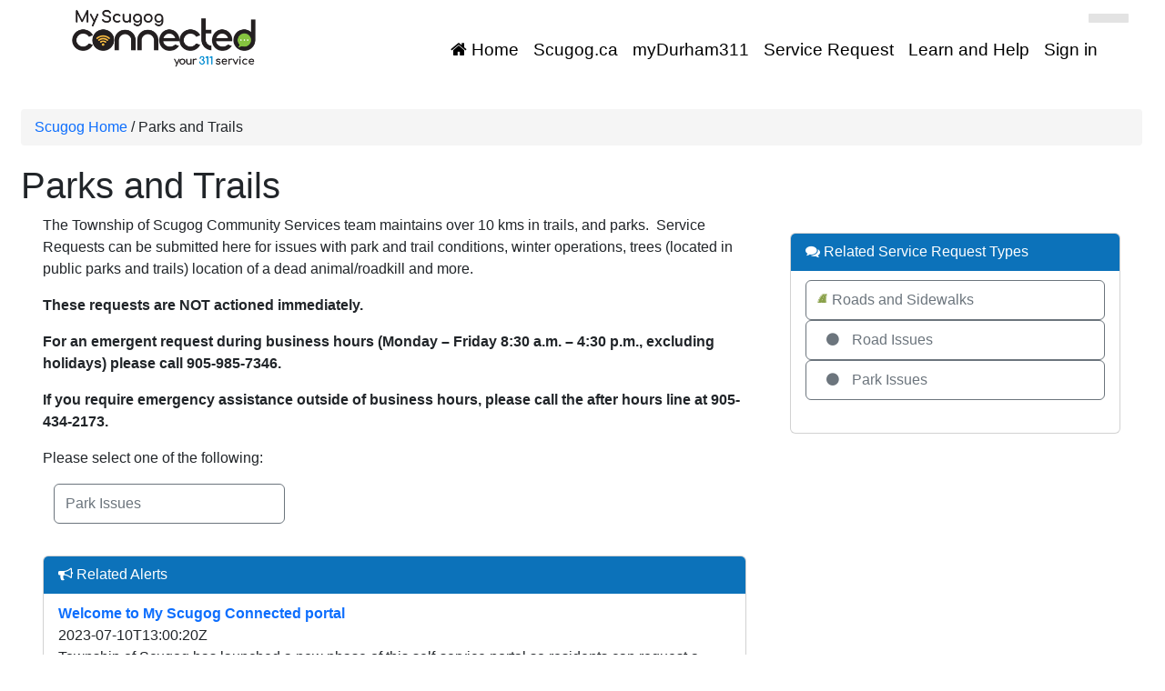

--- FILE ---
content_type: text/html; charset=utf-8
request_url: https://www.municipal311.ca/en-US/Scugog/submit-a-service-request-Scugog/redirectScugog/?id=719625be-24f0-ed11-8847-000d3a0a2cdb
body_size: 15200
content:



<meta name="viewport" content="width=device-width, initial-scale=1, maximum-scale=1, user-scalable=no">
<link href="/css/BootstrapV5/bootstrap.min.css" rel="stylesheet">
<link rel="stylesheet" href="https://cdnjs.cloudflare.com/ajax/libs/font-awesome/4.7.0/css/font-awesome.min.css">
<link rel="stylesheet" href="/velocity365.css">
<link rel="stylesheet" href="/resources/portalcustom.css">

<style>
.goog-te-gadget-icon{
    display: none;
}

.goog-te-gadget-simple .VIpgJd-ZVi9od-xl07Ob-lTBxed {
    color: #000;
    font-weight: 500;
}

.goog-te-gadget-simple{
    background-color: #e3e3e3 !important;
    border-left: 1px solid #e3e3e3 !important;
    border-top: 1px solid #e3e3e3 !important;
    border-bottom: 1px solid #e3e3e3 !important;
    border-right: white !important;
    font-size: 10pt;
    display: inline-block;
    padding-top: 1px;
    padding-bottom: 2px;
    cursor: pointer;
    zoom: 1;
    background-color: #e3e3e3;
}

#translateContainer {
    float: right;
    padding: 4px 22px 6px;
    border-radius: 1px;
    background-color: #e3e3e3;
    color: #003863;
    margin-top: 5px;
}

@media (min-width: 768px) and (min-width: 768px){
    #translateContainer {
        margin-right: 40px;
    }
}

@media (min-width: 768px){
    #translateContainer {
    display: inline-block;
    position: relative;
    }
    #topNav>*+* {
        margin-left: 0.375rem;
    }
}

@media (min-width: 992px){
    #topNav {
        margin-top: 10px;
        padding-left: 189px;
        text-align: right;
        transition: transform .3s ease;
        background-color: white;
    }
}


    #topNav{
        overflow:hidden !important;        
    }
    #translateContainer{
        float:right;
    }
</style>

<script type="text/javascript">
    var esol_ico_width = 0;

    var iCreateObject =
    {
        isSiteInICreateMode: "False".toLowerCase() == "true",
        lang: "en",
        isIe8: false,
        corpHome: "https://www.durham.ca/",
        corpRoot: "/",
        gaTrackingCode: 'UA-41248138',
        isSiteInLocalDevelopment: 'False'.toLowerCase() == "true",
        calendarUrl: 'https://calendar.durham.ca/',
        isSiteInPreviewMode: 'False'.toLowerCase() == "true",
        isiCreateGeneratedPage: 'False'.toLowerCase() == "true",
        newsFeeds: {},
        isMobile: esol_ico_width <= 767,
        iCreateTheme: '',
        fullPageUrl: 'https://www.durham.ca/en/index.aspx',
        iCreatePageId: 39079,
        iCreateHome: 'https://icreate7.esolutionsgroup.ca/',
        editorHotKey: 'f9_f9',
        newsEmergencyBannerUrl: '/Modules/NewsModule/services/getAlertBannerFeeds.ashx',
        newsHost: 'https://icreate7.esolutionsgroup.ca/230002_iCreate_NewsV2/',
        languageResources: { "Modules_News_controls_Global_ViewMoreLinkTitle": "Click to view all", "Modules_News_controls_Global_PauseAlert": "Pause", "Modules_News_BlogComments_ErrorAuthorInvalidCharacters": "Comment Author include invalid characters", "Common_Layout_IncreaseContrastText": "Increase Contrast", "Modules_PageSubscription_controls_pageSubscriptionButton_ButtonTitle": "Click here to subscribe to this page updates", "Common_includes_quicklinksAdvanced_Section3HeaderText": "News Centre", "Modules_email_emailattachment_Instructions": "Please enter your email address, subject and message, and click the \"Send Email\" button.  If your request requires follow-up, please be sure to include your full name, day-time phone number and any relevant address information in the text of your email message.", "Common_Includes_skipNavigation_SkipContentTitleText": "Skip Navigation and go to Content", "Modules_News_Search_RefreshText": "Refresh", "Modules_News_BlogPost_FeedLabel": "Feed", "Modules_PageSubscription_GetPageSubscriptionForm_LastNameLabel": "Last Name", "Modules_PageSubscription_GetPageSubscriptionForm_EmailFormatError": "Email is not in a valid format.", "Modules_News_index_BackLinkTitleText": "Back to News", "Modules_News_BlogSearch_CommentsLinkAltText": "link to Comments", "Modules_News_controls_EmergencyAlertBanner_AttachmentTitle": "Attachments", "Modules_PageSubscription_GetPageSubscriptionForm_LastNameError": "Last Name is a required field", "Modules_News_BlogPost_ItemPlaceholder": "Enter item", "Modules_AtoZ_BackToTop": "Back to Top", "Modules_News_BlogComments_SubmitText": "Submit", "Modules_search_hosted_OccurrencesText": "\u003cstrong\u003eoccurrences\u003c/strong\u003e:", "Modules_Contact_Controls_BasicSearch_SearchFormLegend": "Search", "Modules_News_BlogComments_ErrorAuthorBlank": "Comment Author must not be blank", "Modules_email_Global_SubmitTitleText": "Click to Send Email", "Modules_AtoZ_BackToTopTitleText": "Click to go Back To Top", "Modules_News_Global_NewPostLinkTitle": "New Post", "Modules_search_controls_Global_PlaceHolderText": "Search", "Modules_email_emailattachment_NoIdError": "No Id has been specified please try again...", "Modules_News_Global_RelatedPhotosText": "Related Photos", "Modules_search_hosted_BasicSearchLabelText": "Basic Search", "Modules_email_emailattachment_ErrorName": "Your name is required.", "Common_Includes_popups_footerPopupCalendarC_Zone2Title": "Programs", "Common_Layouts_Homepage_TwitterIconAltText": "Twitter logo", "Common_Layouts_Homepage_TwitterFeedTitleText": "Recent Tweets", "Modules_email_emailattachment_differentClientContactError": "Email can not be sent. Please contact site administrator.", "Common_Includes_popups_footerPopupCalendarC_Zone1Title": "Events", "Modules_email_emailattachment_CharactersRemaining": "characters left", "Modules_News_Global_AttachmentIconAlt": "Attachment icon for", "Modules_News_BlogPost_ContactEmailLabel": "Contact Email", "Common_Includes_headInterior_TableScrollMessage": "Scroll right to view complete table", "Modules_News_Global_AttachmentsHeading": "Attachments", "Modules_PageSubscription_controls_pageSubscriptionButton_ButtonText": "Subscribe to this page", "Common_Includes_Actions_PrintPageAlt": "Print link", "Common_includes_facebookTicker_FacebookTitleText": "Link to Twitter", "Common_Includes_IdLikeToDropdown_IdLikeToText": "I want to...", "Modules_News_BlogPost_ImagesLabel": "Images (Image types allowed: PNG, JPEG, BMP, GIF)", "Common_includes_quicklinksAdvanced_Section5ImageAltText": "Locate a Facility Image", "Modules_Calendar_controls_Global_ViewAllTitleText": "View All Events", "Modules_News_Search_PageNumberText": "Page Number", "Modules_PageSubscription_GetPageSubscriptionForm_FormTitleText": "Subscribe to", "Modules_News_BlogSearch_ArchiveHeaderText": "Archive", "Modules_PageSubscription_GetPageSubscriptionForm_FirstNameLabel": "First Name", "Modules_PageSubscription_GetPageSubscriptionForm_FirstNameError": "First Name is a required field", "Modules_News_BlogPost_AttachmentLabel": "Attachments (Document types allowed: PDF, DOC, DOCX, XLS, XLSX)", "Common_scripts_youTubePlayer_DescriptionTitleText": "Description", "Modules_email_Global_CharactersRemaining": "characters left", "Modules_News_Search_SearchBoxPlaceholder": "Search News...", "Common_Includes_twitterFeed_ViewAllTitleText": "Link to Twitter", "Modules_PDFBuilder_AddButtonText": "Add to Report", "Common_Layouts_Homepage_TwitterFeedText": "Latest Tweets", "Modules_News_BlogComments_CommentText": "Comment", "Common_Layouts_Homepage_SeventhSection": "Seventh Section", "Common_error_ErrorText": "Error", "Common_Layouts_Global_MainMenuButton": "Menu", "Common_includes_socialLinks_FollowUsText": "Follow Us", "Modules_email_Global_SubmitText": "Send Email", "Modules_email_emailattachment_AttachmentDelete": "Remove attached file", "Common_Includes_IdLikeToDropdownMega_ViewAllText": "View All..", "Modules_News_BlogPost_CancelText": "Cancel", "Modules_News_BlogComments_CommentPluralText": "Comments", "Modules_search_controls_search_SearchButtonAlt": "Go!", "Modules_email_emailattachment_InvalidFileExtension": "Invalid attachment provided. Valid attachment extensions are .docx, .xlsx, .gif, .jpg, .jpeg, .png, .pdf", "Common_scripts_youTubePlayer_TitleText": "Title", "Modules_Contact_Controls_BasicSearch_SearchResultsHeading": "Search Results", "Modules_Contact_Controls_PhoneDirectory_DialLinkTitleText": "Click to dial", "Common_Layouts_Global_PauseText": "Pause", "Modules_Contact_Controls_PhoneDirectory_CollapseAllText": "Collapse All", "Modules_email_Global_CloseWindowText": "Close this Window", "Modules_News_confirm_ErrorMessage": "Unfortunately an error has occured while processing your confirmation. \u003cbr /\u003e We apologize for the inconvenience.", "Modules_News_controls_Global_ErrorFeed": "An error occurred - Unable to pull content", "Modules_News_BlogComments_DislikeText": "Dislike", "Modules_News_BlogComplete_BackToItemText": "Back to Item", "Common_Layouts_Global_LogoAltText": "Invest Durham logo", "Common_Includes_mobileSubNavContainer_SubNavTitle": "More in this Section...", "Modules_email_emailattachment_ErrorCaptcha": "Please select the \"I\\\u0027m not a robot\" button and try again.", "Modules_News_BlogSearch_PostListTitle": "Latest Posts", "Modules_News_controls_Global_CloseText": "Close", "Modules_search_hosted_BasicSearchPanelTitle": "Basic Search", "Modules_email_emailattachment_ErrorMessage": "Invalid message. Your message should contain at least 1 character and no more than 2000.\\r\\nYou have entered", "Modules_Polling_GetCurrentPoll_SubmitPollText": "Vote Now!", "Modules_email_MailTo_NameLabel": "Your Name", "Common_Includes_Actions_PrintPage": "Print This Page", "Common_includes_quicklinksAdvanced_Section6HeaderText": "Contact Us", "Common_Layouts_Homepage_ThirdSection": "Third Section", "Modules_News_BlogPost_ErrorInvalidImage": "is not a valid image file.", "Modules_Polling_PollFeedError": "Unable to pull Poll data", "Common_Includes_IdLikeTo_ViewAllTitleText": "View More for", "Common_Includes_LocateFacility_ViewAllText": "View All...", "Modules_search_hosted_NoResults": "No Search Results", "Modules_News_BlogSearch_SearchHeaderText": "Search", "Common_scripts_responsiveScripts_MainNavToggleText": "Toggle section", "Modules_News_index_RSSAltText": "Open new window to subscribe via RSS", "Common_Includes_FooterNav_DesignedByText": "Design by eSolutionsGroup", "Common_Includes_mobileDropdown_CloseIconAltText": "Close menu icon", "Modules_email_MailTo_RecipientEmailLabel": "Recipient Email", "Modules_email_InstructionsRequired": "Required fields are marked with an asterisk (*)", "Modules_AtoZ_JavascriptDisabled": "\u003cp\u003eJavaScript Disabled. \u003c/p\u003e\u003cp\u003ePlease enable JavaScript to view this content.\u003c/p\u003e", "Modules_News_BlogPost_ErrorMaxAttachments": "You have reached the maximum number of attachments allowed", "Modules_search_hosted_SortByRelevence": "relevance", "Modules_ChartingModule_ChartError": "An error occurred retrieving the chart", "Modules_News_Global_BackToSearchTitle": "link back to search page", "Common_Includes_IdLikeToDropdownMega_IdLikeToText": "I\u0027d Like To...", "Modules_News_BlogComments_CommentLabel": "Comment (maximum of 500 characters)", "Modules_AtoZ_controls_AtoZBar_TitleText": "A to Z Listing", "Modules_News_Global_TwitterShareText": "Tweet", "Modules_News_BlogPost_Expiration90": "90 days", "Modules_News_BlogPost_Expiration15": "15 days", "Modules_News_BlogPost_Expiration30": "30 days", "Modules_News_BlogPost_Expiration60": "60 days", "Modules_Calendar_controls_CalendarSocialTab_TitleText": "Events Calendar", "Common_Includes_GoogleTranslate_GoogleTranslate_Text": "Translate", "Modules_News_BlogSearch_TagsDropDownDefaultText": "-- Select --", "Common_Layouts_Homepage_SixthSection": "Sixth Section", "Modules_search_hosted_FindResultsText": "Find Results", "Modules_email_emailattachment_SubmitText": "Send Email", "Modules_News_BlogComments_CommentHeadingText": "Post a Comment", "Modules_Calendar_controls_Global_NoEventsText": "No Events", "Modules_News_controls_BrowserAlertBanner_CloseText": "Close Browser Alert Banner", "Modules_email_emailattachment_EmailError": "We were unable to send your email at this time please try again later.", "Modules_email_MailTo_ValidationHeaderText": "The following errors require your immediate attention:", "Modules_email_emailattachment_EmailLabel": "Your email Address", "Modules_News_BlogPost_NewPostHeadingText": "New Post", "Common_includes_quicklinksAdvanced_Section4TitleText": "Attend an Event", "Modules_email_emailattachment_TotalAttachmentSizeError": "Try removing one or more attachments before sending. The total attachment size exceeds the allowable limit", "Modules_News_BlogSearch_CategoryDropDownDefaultText": "-- Select --", "Common_idliketo_IdLikeToText": "I\u0026apos;d Like To...", "Common_Includes_subNavTrigger_Text": "More", "Modules_Calendar_controls_Global_FeedErrorText": "An error occured", "Common_includes_facebookTicker_ErrorText": "An error occurred - Unable to pull content", "Modules_search_controls_search_SearchButtonText": "Go!", "Modules_Polling_PollResults_VotesLabel": "Votes", "Modules_News_Search_NextPageText": "Go to next page", "Modules_News_BlogComments_NameLabel": "Name", "Modules_News_confirm_SuccessMessage": "Thank you for confirming your subscription; you will now receive our news items directly in your inbox.", "Common_Includes_SocialMediaPlugin_PostedText": "Posted:", "Modules_Calendar_controls_miniCalendar_PrevText": "View previous month", "Modules_search_hosted_SearchAll": "Show Results for All Sites", "Modules_Contact_Controls_BasicSearch_KeywordLabel": "Keyword", "Common_Includes_IdLikeToDropdownMega_IdLikeToLinkTitleText": "View our I\u0027d Like To... page", "Modules_email_emailattachment_ErrorMessageAlone": "Invalid message. Your message should contain at least 1 character and no more than 2000.", "Common_includes_quicklinksAdvanced_Section5HeaderText": "Locate a Facility", "Modules_News_BlogPost_NamePlaceholder": "Your name", "Modules_News_Global_BackToSearchText": "Back to Search", "Modules_email_MailTo_CommentsLabel": "Comments", "Modules_email_emailattachment_ErrorMessageAfterText": "character(s)", "Modules_News_BlogSearch_CommentsText": "Comments", "Modules_ChartingModule_DataSeriesColTitle": "Name", "Modules_Contact_Controls_CategoryAtoZ_LetterLinkTitle": "Jump to", "Modules_Contact_Controls_BasicSearch_SearchButtonText": "Search", "Modules_Calendar_controls_Global_EventLinkTitleText": "View event", "Common_Layouts_Global_SiteTitle": "Technical Standards \u003cbr/\u003e\u0026amp; Safety Authority", "Modules_News_Search_LastPageText": "Go to last page", "Modules_News_BlogPost_ContactNameLabel": "Contact Name", "Common_includes_quicklinksAdvanced_Section5TitleText": "Locate a Facility", "Modules_News_Services_getTopFiveBlogs_NoBlogText": "No Blogs", "Modules_search_hosted_PagingNext": "Next", "Modules_search_hosted_PagingText": "Viewing {0} to {1} of {2} results", "Common_Includes_subNavTrigger_IconAltText": "Show or hide navigation", "Modules_PageSubscription_GetPageSubscriptionForm_EmailLabel": "Email Address", "Modules_PageSubscription_GetPageSubscriptionForm_EmailError": "Email is a required field", "Modules_News_Search_AccordionOpenCloseText": "Expand/Minimize", "Modules_News_controls_Global_PauseAlertTitleText": "Pause Alert", "Modules_News_Home_SubscribeText": "Subscribe to OBSI e-news", "Common_Includes_socialCornerLinks_IconImageAltText": "Social Corner icon", "Modules_email_emailattachment_TotalAttachmentSizeText": "Total size of attachment(s) added", "Modules_email_Global_reCaptcha": "reCaptcha verification", "Common_includes_quicklinksAdvanced_Section2HeaderText": "Stay Informed", "Modules_News_BlogPost_ContactPhoneLabel": "Contact Phone", "Common_includes_twitterTicker_TwitterTitleText": "Link to Twitter", "Modules_News_BlogPost_ErrorCreatingBlog": "Error occurred while creating blog item.", "Modules_News_BlogPost_SubmitText": "Submit", "Common_includes_quicklinksAdvanced_Section3TitleText": "News Centre", "Common_Includes_subNavTrigger_ShowMoreDownArrow": "Down Arrow icon", "Modules_email_MailTo_ErrorYourEmailInvalid": "Sender email is invalid", "Modules_News_BlogPost_DescriptionLabel": "Description", "Common_Layouts_Homepage_SecondSection": "Second Section", "Common_Layouts_Homepage_FifthSection": "Fifth Section", "Modules_News_Search_ReadMoreText": "Read More", "Modules_News_BlogPost_ErrorInvalidDocument": "is not a valid document file.", "Modules_search_hosted_ClearButtonText": "Clear", "Modules_Polling_GetCurrentPoll_ViewPollResultsTitleText": "Click to View Results", "Modules_PDFBuilder_PrintButtonTitleText": "Click to review, download and print report", "Modules_News_BlogPost_PostingExpirationLabel": "Expiration Date", "Common_Includes_socialMediaPlugin_TwitterViewAllText": "View Twitter Page...", "Modules_Polling_PollResults_BackText": "Back", "Modules_search_hosted_KeywordAllText": "with \u003cstrong\u003eall of the words\u003c/strong\u003e:", "Modules_email_emailattachment_ErrorFileTooLarge": "File Size exceeds {0}MB file limit...", "Modules_News_Search_ReadMoreTitleText": "Read More", "Modules_search_hosted_KeywordExactText": "with the \u003cstrong\u003eexact phrase\u003c/strong\u003e:", "Common_Includes_Actions_TextDecrease": "Decrease text size", "Common_includes_quicklinksAdvanced_Section4HeaderText": "Attend an Event", "Common_Includes_IdLikeTo_ViewAllLinkText": "View More...", "Modules_News_BlogComments_LikeText": "Like", "Modules_News_BlogPost_ContactEmailPlaceholder": "Enter email", "Modules_News_Search_PageConnectorText": "of", "Modules_News_BlogPost_ErrorFileReaderNotSupport": "This browser does not support HTML5 FileReader.", "Common_includes_quicklinksAdvanced_Section2ImageAltText": "Stay Informed Image", "Common_Includes_Share_ShareImageAlt": "Share This Page", "Modules_News_controls_Global_JavascriptDisabledText": "JavaScript is disabled. Please enable JavaScript to view this content.", "Modules_News_BlogComments_ErrorCaptcha": "Google Authentication (I\u0027m not a robot) must be checked.", "Modules_News_controls_NewsSocialTab_HeaderLinkTitleText": "News", "Modules_News_BlogSearch_ArchiveMonthPlaceholderText": "Select Month", "Common_Layouts_Homepage_TwitterPauseText": "Pause", "Common_Includes_subFooter_TwitterPauseText": "Pause", "Modules_email_MailToTemplate_TemplateText": "{5} ({0}) has sent you information from the \u003ca href=\u0027{1}\u0027\u003e{2}\u003c/a\u003e website.\u003cbr /\u003e\u003cbr /\u003e\r\n\u003cb\u003eMessage:\u003c/b\u003e\u003cp style=\u0027padding: 20px;\u0027\u003e{3}\u003c/p\u003e", "Modules_News_BlogComments_ReplyTitleText": "Click to reply", "Modules_Contact_Controls_PhoneDirectoryWithPhoto_NoImageAltText": "No image to display", "Modules_Polling_GetCurrentPoll_ErrorNoOptionSelected": "Please select an option", "Modules_News_Global_NoResults": "No Results Found", "Common_Includes_interiorQuicklinks_QuickLinksTitle": "Quick Links", "Modules_News_controls_Global_BrowserAlertBannerCloseText": "Close Old Browser Notification", "Modules_News_Home_SubscribeLinkText": "Click here to subscribe to OBSI e-News", "Modules_search_hosted_KeywordAnyText": "with \u003cstrong\u003eat least one\u003c/strong\u003e of the words:", "Modules_News_Home_LearnMoreText": "Learn More...", "Modules_Polling_GetCurrentPoll_SubmitPollTitleText": "Click to Vote Now!", "Modules_email_MailTo_ErrorYourEmailRequired": "Sender email is a required field", "Modules_News_BlogPost_ItemLabel": "Item", "Modules_search_hosted_AdvancedSearchText": "Advanced Search", "Modules_News_BlogPost_ErrorNoCategory": "Category must be selected", "Modules_News_Home_HeadingText": "OBSI News", "Modules_Feedback_FeedbackText": "Feedback", "Common_Includes_Actions_TextIncreaseAlt": "Increase link", "Modules_News_Global_ErrorArticleNotFound": "The item you are looking for either doesn\u0027t exist or has been removed from the site. Sorry for the inconvenience.", "Modules_AtoZ_SameWindowText": "View our", "Modules_News_BlogPost_ErrorFileTooBig": "file size is over 1MB.", "Modules_News_BlogPost_CategoryLabel": "Category", "Modules_Polling_GetCurrentPoll_ErrorAlreadySubmitted": "You have already submitted a response to this poll!", "Modules_email_emailattachment_EmailTemplate": "{0}{0}-------------------------------------{0}Origin: {1}{0}-------------------------------------{0}{0}This email was sent to you by {2} through {3}.", "Modules_News_Global_PostedDateText": "Posted on ", "Common_Includes_Actions_Email": "Email This Page", "Modules_News_controls_Global_NextAlertTitleText": "Next Alert", "Modules_News_controls_BrowserAlertBanner_Message": "It appears you are trying to access this site using an outdated browser.  As a result, parts of the site may not function properly for you.  We recommend updating your browser to its most recent version at your earliest convenience.", "Common_Layouts_Interior_RelatedLinksText": "Related Information", "Common_Layouts_Global_MainMenuClose": "Close main menu", "Common_includes_quicklinksAdvanced_Section6TitleText": "Contact Us", "Modules_PageSubscription_GetPageSubscriptionForm_SubscribeText": "Subscribe", "Common_includes_quicklinksAdvanced_Section1SubHeaderText": "You spoke, we acted...", "Modules_Calendar_controls_Global_LoadingText": "Loading", "Modules_News_BlogComments_CategoryText": "Category", "Modules_News_Search_SearchButtonTitleText": "News Search", "Modules_Calendar_controls_miniCalendar_MonthTitleText": "View", "Common_scripts_icrtTicker_PlayText": "Play", "Common_includes_quicklinksAdvanced_Section1HeaderText": "Get Involved", "Common_Layouts_Global_LinksText": "Links", "Modules_Contact_Controls_PhoneDirectoryWithPhoto_EditButtonText": "Edit", "Modules_News_Search_SearchBoxTitle": "Search News", "Modules_News_BlogPost_NameLabel": "Name", "Modules_Polling_PollResults_ChoiceLabel": "Choice", "Modules_email_emailattachment_NameLabel": "Your Name", "Modules_email_scripts_DisabledMessage": "Sorry, email is disabled within iCalendar or iBlog generated pages", "Modules_email_emailattachment_CloseWindowTitleText": "Close this Window", "Common_Includes_subFooter_TwitterFeedTitleText": "Recent Tweets", "Modules_News_controls_BlogFeed_ViewAllText": "View blog", "Modules_email_emailattachment_AttachmentDeleteText": "Remove", "Modules_PageSubscription_Global_CloseText": "Close page subscription modal", "Modules_PDFBuilder_AddLinkTitleText": "Click to add this page to the report", "Modules_search_hosted_ShowText": "Show", "Modules_News_controls_Global_LoadingText": "Loading...", "Modules_News_controls_Global_NextAlertText": "Next", "Modules_News_BlogComments_ErrorCommentBlank": "Comments must not be blank.", "Common_Includes_skipNavigation_SkipContentText": "Skip to Content", "Common_Includes_subFooter_TwitterIconAltText": "Twitter logo", "Modules_email_emailattachment_ErrorInvalidEmail": "Invalid email address.", "Modules_email_MailTo_ErrorEmailRequired": "Recipient email is a required field", "Modules_News_BlogComments_PostedBy": "Posted By", "Modules_News_BlogSubmitSuccess_BackText": "Back", "Modules_email_emailattachment_EmailSuccess": "Your email has been sent...", "Modules_email_MailTo_ErrorSendingEmail": "Could not send email", "Modules_search_hosted_OccurrencesAnywhere": "anywhere in the page", "Common_Layouts_Global_LogoLinkText": "Click to return to the homepage", "Modules_search_hosted_OccurrencesUrl": "in the URL of the page", "Modules_News_controls_Global_PreviousAlertText": "Previous", "Modules_email_MailTo_Instructions": "To email this page, fill in the form below and click the \u003cem\u003eSend Email\u003c/em\u003e button", "Modules_search_hosted_KeywordExcludeText": "\u003cstrong\u003ewithout\u003c/strong\u003e the words:", "Common_Includes_footerSitemap_ViewAllLinkText": "View All...", "Common_Includes_Share_EmailText": "Email", "Common_Includes_mobileNav_MenuIconAltText": "Toggle main menu", "Common_includes_quicklinksAdvanced_Section1TitleText": "Get Involved", "Modules_News_BlogSearch_SearchText": "Search", "Modules_email_emailattachment_AttachmentAdd": "Add attachment", "Modules_AtoZ_controls_AtoZBar_LinkTitleText": "a to z", "Common_Includes_Share_ShareProviderImageAlt": "Open new window to share this page via", "Common_includes_twitterTicker_ErrorText": "An error occurred - Unable to pull content", "Common_includes_quicklinksAdvanced_Section1ImageAltText": "Get involved image", "Modules_News_BlogSearch_SearchPlaceholderText": "What are you looking for?", "Modules_News_BlogComplete_ThankYouMessage": "Thank you for submitting your comments.", "Common_sitemap_SiteMapText": "Sitemap", "Modules_search_hosted_OccurrencesTitle": "in the title of the page", "Modules_search_hosted_PagingPrevious": "Previous", "Modules_email_emailattachment_MessageLabel": "Your Message", "Modules_Calendar_controls_Global_ViewAllText": "View More", "Common_scripts_youTubePlayer_DescriptionText": "Created using HTML elements, videos are loaded and played from the server or Youtube.", "Modules_email_emailattachment_files": " files", "Modules_Calendar_controls_miniCalendar_NextText": "View next month", "Modules_News_BlogComments_ReplyText": "Reply", "Modules_email_Global_CloseWindowTitleText": "Close this Window", "Modules_News_controls_BrowserAlertBanner_AlertTitle": "Browser Compatibility Notification", "Modules_search_hosted_SearchButtonText": "Search", "Modules_search_hosted_SearchSiteOnly": "Show Results for This Site Only", "Common_Includes_breadCrumbs_HomeText": "Home", "Modules_News_BlogSubmitSuccess_SuccessMessage": "Thank you for submitting your item.", "Common_Layout_IncreaseContrastOnText": "High Contrast Mode is on", "Modules_News_BlogTags_PlaceholderText": "Select Tag", "Modules_News_BlogSubmitSuccess_BackTitleText": "link back to submit a blog page", "Modules_News_BlogPost_ContactNamePlaceholder": "Enter name", "Modules_News_controls_Global_ViewMoreText": "View All", "Modules_PageSubscription_ConfirmationDialog_TitleText": "Page Subscription Confirmation", "Modules_News_Search_PageNumberTotalText": "Displaying", "Modules_News_BlogPost_ErrorMaxImages": "You have reached the maximum number of images allowed", "Common_Includes_Share_EmailImageAlt": "Email this page", "Modules_News_Global_SubscribeText": "Subscribe", "Common_Layouts_Homepage_NewsTickerTitle": "Latest News", "Common_Layouts_Homepage_FourthSection": "Fourth Section", "Modules_News_controls_Global_PreviousAlertTitleText": "Previous Alert", "Modules_News_Search_MonthNames": "[\u0027January\u0027, \u0027February\u0027, \u0027March\u0027, \u0027April\u0027, \u0027May\u0027, \u0027June\u0027, \u0027July\u0027, \u0027August\u0027, \u0027September\u0027, \u0027October\u0027, \u0027November\u0027, \u0027December\u0027]", "Modules_email_scripts_NotSupportedMessage": "Your browser is not capable of performing this operation!", "Common_Includes_popups_footerPopupCalendarA_Zone3Title": "Upcoming Events", "Modules_News_controls_NewsSocialTab_HeaderText": "News", "Modules_search_ResultsTitle": "Search Results", "Modules_PageSubscription_GetPageSubscriptionForm_PageSubscriptionTitle": "Page Subscription", "Modules_email_MailTo_YourEmailLabel": "Your Email", "Common_Includes_Actions_TextDecreaseAlt": "Descrease link", "Common_Includes_breadCrumbs_HomeTitleText": "Homepage ", "Modules_News_Global_CharacterCountLabel": "Character count", "Modules_email_emailattachment_SubmitTitleText": "Send Email", "Modules_News_Global_FacebookLikeTitle": "facebook like button", "Modules_email_emailattachment_BrowseTitleText": "Browse to select a file", "Modules_email_emailattachment_AttachmentLabel": "Attachment", "Modules_Polling_PollResults_ThankYouMessage": "Thank you for your submission!", "Common_Includes_mobileDropdown_CloseLinkText": "Close menu", "Common_scripts_icrtTicker_PauseText": "Pause", "Modules_email_MailTo_ErrorEmailInvalid": "Recipient email is invalid", "Modules_News_BlogSearch_FeaturePostsHeaderText": "Featured Posts", "Common_includes_browseAloud_BrowseAloudText": "BrowseAloud", "Modules_Contact_Controls_PhoneDirectory_ExpandAllText": "Expand All", "Modules_search_hosted_ToggleText": "Toggle", "Modules_AtoZ_LoadingMessage": "Loading...", "Modules_News_Search_FirstPageText": "Go to first page", "Modules_News_Global_MaxCharactersReached": "Reached maximum characters allowed", "Common_includes_quicklinksAdvanced_Section2TitleText": "Stay Informed", "Modules_search_hosted_ResultsTitle": "Search Results", "Modules_News_controls_Global_EmergencyAlertBannerCloseText": "Close Alert Banner", "Common_Includes_socialCornerLinks_LinkTitleText": "Social Corner", "Modules_News_BlogComments_ErrorInvalidCharacters": "Comments include invalid characters", "Modules_News_BlogSearch_CategoryHeaderText": "Category", "Modules_News_Global_SubscribeTitleText": "Click to subscribe", "Modules_email_emailattachment_EmailAutoReplyBodyTemplate": "This message is to confirm receipt of your recent email to the {1}{0}{0}Thank you,{0}{1}", "Common_Includes_socialMediaPlugin_TwitterViewAllTitleText": "View Our Twitter Page", "Modules_PDFBuilder_AddButtonTitleText": "Click to add this page to the report", "Modules_email_emailattachment_BrowseText": "Browse", "Modules_News_Global_NewPostLinkText": "New Post", "Modules_News_BlogPost_PostingDateTimeLabel": "Posting Date \u0026amp; Time", "Modules_Polling_PollResults_BackTitleText": "Click to go Back", "Modules_News_controls_Global_PlayAlert": "Play", "Modules_email_emailattachment_CloseWindowText": "Close this Window", "Modules_News_BlogSearch_TagsHeaderText": "Tags", "Modules_Polling_GetCurrentPoll_ViewPollResultsText": "View Results", "Modules_email_emailattachment_SubjectLabel": "Subject", "Modules_News_Global_PostedOnText": "Posted On", "Modules_email_emailattachment_AttachmentMaximum": "Maximum number of attachments reached", "Modules_News_BlogPost_DetailText": "Details", "Modules_PageSubscription_GetPageSubscriptionForm_CaptchaError": "Please check I\u0026apos;m not a robot.", "Common_Includes_Actions_TextDefault": "Default text size", "Common_Layouts_Global_PauseTitle": "Pause", "Common_includes_quicklinksAdvanced_Section4ImageAltText": "Attend an Event Image", "Modules_News_Search_PreviousPageText": "Go to previous page", "Modules_News_BlogPost_ContactPhonePlaceholder": "Enter phone", "Common_Includes_Actions_ShareText": "Share", "Common_Layouts_Homepage_TwitterHeadingText": "Invest Durham Twitter", "Modules_News_BlogComplete_BackToItemTitleText": "Click to go back to item", "Common_pagenotfound_PageNotFoundText": "Page Not Found", "Common_Includes_subNavTrigger_ShowMoreText": "Show More", "Common_Includes_socialCornerLinks_Text": "Social Corner", "Modules_News_controls_EmergencyAlertBanner_AttachmentLinkTitle": "Click to view", "Common_Includes_twitterFeed_ErrorText": "An error occurred - Unable to pull content", "Modules_PDFBuilder_PrintButtonText": "Download and Print Report", "Modules_News_index_BackLinkText": "Back to Search", "Common_includes_quicklinksAdvanced_Section3ImageAltText": "News Centre Image", "Modules_News_BlogSearch_ItemLinkTitle": "View item", "Modules_AtoZ_NewWindowText": "Open new window to view", "Modules_PDFBuilder_LogoAltText": "TSSA", "Modules_Calendar_controls_Global_JavascriptDisabled": "JavaScript is disabled. Please enable JavaScript to view this content.", "Modules_Polling_GetCurrentPoll_PollNotAvailable": "Poll Not Available", "Modules_News_controls_NewsFeedPlugin_PluginTitleText": "Latest News", "Common_Includes_Actions_TextIncrease": "Increase text size", "Common_scripts_youTubePlayer_FeedErrorText": "Error retrieving youtube feed", "Modules_PageSubscription_GetPageSubscriptionForm_Required": "Required fields are marked with asterisks (*)", "Modules_search_controls_search_SearchButtonTitle": "Click to view search page.", "Modules_PDFBuilder_AddLinkText": "+", "Common_includes_quicklinksAdvanced_Section6ImageAltText": "Contact Us", "Common_Includes_mobileNav_ContactIconAltText": "Contact Us", "Modules_PageSubscription_GetPageSubscriptionForm_CancelText": "Cancel", "Modules_email_emailattachment_EmailAutoReplySubject": "(Automatic Reply) Thank you for contacting the ", "Common_scripts_youTubePlayer_ChannelUserErrorText": "Error, the user/channel provided either was not found or has no data", "Common_Layouts_Global_ContactText": "Contact", "Modules_Polling_PollResults_TotalLabel": "% Total", "Modules_search_hosted_SortByText": "\u003cstrong\u003esort\u003c/strong\u003e by:", "Common_includes_quicklinksAdvanced_Section1Icon1Alt": "Get Involved", "Common_includes_quicklinksAdvanced_Section1Icon3Alt": "Get Involved", "Common_includes_quicklinksAdvanced_Section1Icon2Alt": "Get Involved", "Common_includes_quicklinksAdvanced_Section1Icon4Alt": "Get Involved", "Modules_search_hosted_SortByDate": "date", "Modules_News_BlogComments_ErrorCommentTooLong": "Comments must be less than 500 characters." },
        siteTitle: 'Region of Durham',
        ecDevSiteTitle: 'Invest Durham',
        publicFullPageUrl: 'https://www.durham.ca/en/index.aspx',
        primaryDomain: "durham.ca",
    }

</script>
<!-- meta link -->
<!--<meta name="google-translate-customization" content="64f17b6d9cb6233b-e59f9de7b0b09f30-g4ca0816f9369ddc5-e" />-->

<!--<link type="text/css" rel="stylesheet" charset="UTF-8"
    href="https://translate.googleapis.com/translate_static/css/translateelement.css">-->
<script type="text/javascript" charset="UTF-8"
    src="https://translate.googleapis.com/_/translate_http/_/js/k=translate_http.tr.en_GB.shRxLBDPmNA.O/d=1/exm=el_conf/ed=1/rs=AN8SPfoR3DfNTIf6KdSTQXk6H_ghxgBKKw/m=el_main"></script>

<!-- contained in the topNav div -->
<div id="topNav">
    <div id="translateContainer">
        <div id="google_translate_element"></div>
    </div>
    <script type="text/javascript">
        function googleTranslateElementInit() {
            if (!iCreateObject.isSiteInICreateMode) {
                new google.translate.TranslateElement({ pageLanguage: iCreateObject.lang, layout: google.translate.TranslateElement.InlineLayout.SIMPLE, gaTrack: true, gaId: iCreateObject.gaTrackingCode }, 'google_translate_element');
                var removePopup = document.getElementById('goog-gt-tt');
                removePopup.parentNode.removeChild(removePopup);
            }
        }
    </script>
    <script type="text/javascript"
        src="https://translate.google.com/translate_a/element.js?cb=googleTranslateElementInit"></script>
    <script>
        $(window).load(function () {
            // Google Translate Placeholder text
            setTimeout(function () {
                $('.goog-te-menu-value span').text("Translate");
            }, 300);
        });
    </script>
</div>

<!-- Scugog Nav -->
<nav class="navbar navbar-expand-lg navbar-light bg-light">
  <div class="container-fluid scugogNavContainer">
    <!-- Logo -->
    <a class="homelink navbar-brand" href="~/Scugog" title="My Scugog Connected Portal">
      <img alt="My Scugog Connected Portal" src="/resources/MyScugogConnected-Logo.png"
        class="d-inline-block align-text-top scugogHeaderLogo">
    </a>
    <!-- Hamburger button -->
    <button class="navbar-toggler" type="button" data-bs-toggle="collapse" data-bs-target="#navbarScugog"
      aria-controls="navbarMenu" aria-expanded="false" aria-label="Toggle navigation">
      <span class="navbar-toggler-icon"></span>
    </button>
    
    
    <!-- Collapsible Menu -->
    <div class="collapse navbar-collapse" id="navbarScugog">
      <ul class="navbar-nav ms-auto mb-2 mb-lg-0">
        
        
        
        
        <li class="nav-item ">
          <a class="nav-link"             href="/en-US/Scugog/"
 title="Home">
            <span class="fa fa-home" aria-hidden="true"></span>
            Home
          </a>
          
        </li>
        
        
        
        
        <li class="nav-item ">
          <a class="nav-link"             href="https://www.scugog.ca/"
 target="_blank"  title="Scugog.ca">
            Scugog.ca
          </a>
          
        </li>
        
        
        
        
        <li class="nav-item ">
          <a class="nav-link"             href="/en-US/"
 target="_blank"  title="myDurham311">
            myDurham311
          </a>
          
        </li>
        
        
        
        
        <li class="nav-item ">
          <a class="nav-link"             href="/en-US/Scugog/submit-a-service-request-Scugog/"
 title="Service Request">
            Service Request
          </a>
          
        </li>
        
        
        
        
        <li class="nav-item ">
          <a class="nav-link"             href="/en-US/Scugog/Learn-And-Help/"
 title="Learn and Help">
            Learn and Help
          </a>
          
        </li>
        
        <li class="nav-item divider-vertical"></li>
        
        <li class="nav-item signin">
          <a class="nav-link" href="/en-US/Account/Login/ExternalLogin?returnUrl=%2Fen-US%2FScugog%2Fsubmit-a-service-request-Scugog%2FredirectScugog%2F%3Fid%3D719625be-24f0-ed11-8847-000d3a0a2cdb&provider=https%3A%2F%2Fmydurham311.b2clogin.com%2Ftfp%2F2be07945-e51c-4366-ab60-072d30b300cd%2Fb2c_1_signupsignin1%2Fv2.0%2F">
            Sign in
          </a>
        </li>
        
      </ul>
      
    </div>
    
    <div class="navbar-right d-none d-sm-block">
      <div class="xrm-editable-html&#32;xrm-attribute&#32;no-value" data-languageContext="English"><div class="xrm-attribute-value"></div></div>
    </div>
  </div>
</nav>










<script type="text/javascript">
  function dropdownToggle() {
    var dropdowntoggle = document.getElementById('dropdowntoggle');
    var push = document.getElementById("push");

    if (dropdowntoggle.classList.contains('open')) {
      push.classList.remove("profileDropdown");
    }
    else {
      push.classList.add("profileDropdown");
    }

  }
  function navbarToggle() {
    var navbar = document.getElementById("navbarScugog");
    var push = document.getElementById("push");
    var dropdowntoggle = document.getElementById('dropdowntoggle');
    if (!navbar.classList.contains('in')) {
      push.classList.add("main");
      push.classList.remove("profileDropdown");
    }
    else {
      push.classList.remove("main");
      push.classList.remove("profileDropdown");
    }

  }
  function setHeight() {
    var windowHeight = window.innerHeight - 140;
    var navbar = document.getElementById("navbarScugog");
    if (navbar) {
      navbar.style.maxHeight = windowHeight + "px";
    }
  }
  window.addEventListener('resize', function (event) {
    setHeight();
  });
</script>
<script src="https://ajax.googleapis.com/ajax/libs/jquery/3.6.4/jquery.min.js"></script>
<script src="https://unpkg.com/@popperjs/core@2/dist/umd/popper.min.js"></script>
<script src="https://cdnjs.cloudflare.com/ajax/libs/bootstrap/5.3.3/js/bootstrap.min.js"></script>
<script src="https://timeago.yarp.com/jquery.timeago.js" type="text/javascript"></script>

<!-- <link rel="stylesheet" href="https://cdnjs.cloudflare.com/ajax/libs/bootstrap/5.3.3/css/bootstrap.min.css" />
<link rel="stylesheet" href="https://cdnjs.cloudflare.com/ajax/libs/font-awesome/4.7.0/css/font-awesome.min.css"> -->



  
  
    
      
      <script>window.location="/en-US/Scugog/interaction-type-deflection-Scugog/?id=719625be-24f0-ed11-8847-000d3a0a2cdb";</script>
    
  




<!--<link rel="stylesheet" href="/resources/portalcustom.css">-->

<div id="footerSocialContainer">
<div id="footerSocial">
  <a title="" href="https://www.facebook.com/pages/Township-of-Scugog/1509443489277633" target="_blank">
    <img alt="Facebook" src="/resources/icon-facebook.svg">
    <span></span>
  </a>
  <a title="" href="https://twitter.com/TwpofScugog" target="_blank">
    <img alt="Twitter page" src="/resources/icon-twitter.svg">
    <span></span>
  </a>
  <a title="" href="https://www.instagram.com/twpofscugog" target="_blank">
    <img alt="Instagram page" style="height: 38px;margin-left: -5px;" src="/resources/icon-instagram.svg">
    <span></span>
  </a>
</div>
</div>
<head>
<meta name="format-detection" content="telephone=no">
</head>
<footer role="contentinfo">
  <div class="footer-bottom d-print-none" style="padding-top: 5px;">
  <div class="footer-bottom d-print-none">
    <div class="container" style="width: auto !important">
      <div class="row">
       <footlogo role="contentinfo">
        <div class="footer-top d-print-none" data-uw-styling-context="true">
          <div class="container" style="width: auto !important">
            <div class="row">
              <div class="col text-center">
                <a class="homelink" href="~/Scugog" title="My Scugog Connected Portal">
                  <img class="scugogFooterImg" alt="My Scugog Connected Portal" src="/resources/MyScugogConnected-Logo.png" >
                </a>
              </div>
            </div>
          </div>
        </div>
      </footlogo>
     <div id="regionNav" data-uw-styling-context="true">
          <a title="View our Home, Property & Roads page" href="https://www.scugog.ca/home-property-roads/" target="_blank" data-uw-styling-context="true" data-uw-rm-brl="false" style="color: white; margin-right:1.5rem; font-size: 18px;"><span data-uw-styling-context="true">Home, Property & Roads</span></a>
          <a title="View our Parks, Recreation & Culture page" href="https://www.scugog.ca/parks-recreation-culture/" target="_blank" data-uw-styling-context="true" data-uw-rm-brl="false" style="color: white; margin-right:1.5rem; font-size: 18px;"><span data-uw-styling-context="true">Parks, Recreation & Culture</span></a>
          <a title="View our Building & Development page" href="https://www.scugog.ca/building-development/" target="_blank" data-uw-styling-context="true" data-uw-rm-brl="false" style="color: white; margin-right:1.5rem; font-size: 18px;"><span data-uw-styling-context="true">Building & Development</span></a>
          <a title="View our Business Support page" href="https://www.scugog.ca/business-support/" target="_blank" data-uw-styling-context="true" data-uw-rm-brl="false" style="color: white; margin-right:1.5rem; font-size: 18px;"><span data-uw-styling-context="true">Business Support</span></a>
          <a title="View our Council and Administration page" href="https://www.scugog.ca/council-and-administration/" target="_blank" data-uw-styling-context="true" data-uw-rm-brl="false" style="color: white; margin-right:1.5rem; font-size: 18px;"><span data-uw-styling-context="true">Council and Administration</span></a>
        </div>
      <div class="col-md-4-footer col-sm-12 col-xs-12">
          <div class="xrm-editable-html&#32;xrm-attribute" data-languageContext="English"><div class="xrm-attribute-value"><p>© 2022 Township of Scugog, 181 Perry St., PO Box 780, Port Perry ON L9L 1A7, Phone: 905-985-7346, After Hours Township Issues: 905-434-2173</p></div></div>
        </div>
        
      
        
          <div class="col-md-8-footer col-sm-12 col-xs-12 " data-weblinks-maxdepth="2">
            <ul class="list-inline mb-0" >
              
                <li class="list-inline-item">
                    <a class="footer-link-title" style="color: white;" href="https://www.scugog.ca/council-and-administration/accessibility/"  target="_blank" >Accessibility</a>                 
                  <ul >
                    
                      
                    
                    
                  </ul>
                </li>
              
                <li class="list-inline-item">
                    <a class="footer-link-title" style="color: white;" href="https://www.scugog.ca/council-and-administration/privacy-policy/"  target="_blank" >Privacy</a>                 
                  <ul >
                    
                      
                    
                    
                  </ul>
                </li>
              
            </ul>
            
          </div>
        
    </div>
  </div>
</footer>


--- FILE ---
content_type: text/html; charset=utf-8
request_url: https://www.municipal311.ca/en-US/Scugog/interaction-type-deflection-Scugog/?id=719625be-24f0-ed11-8847-000d3a0a2cdb
body_size: 23863
content:



<meta name="viewport" content="width=device-width, initial-scale=1, maximum-scale=1, user-scalable=no">
<link href="/css/BootstrapV5/bootstrap.min.css" rel="stylesheet">
<link rel="stylesheet" href="https://cdnjs.cloudflare.com/ajax/libs/font-awesome/4.7.0/css/font-awesome.min.css">
<link rel="stylesheet" href="/velocity365.css">
<link rel="stylesheet" href="/resources/portalcustom.css">

<style>
.goog-te-gadget-icon{
    display: none;
}

.goog-te-gadget-simple .VIpgJd-ZVi9od-xl07Ob-lTBxed {
    color: #000;
    font-weight: 500;
}

.goog-te-gadget-simple{
    background-color: #e3e3e3 !important;
    border-left: 1px solid #e3e3e3 !important;
    border-top: 1px solid #e3e3e3 !important;
    border-bottom: 1px solid #e3e3e3 !important;
    border-right: white !important;
    font-size: 10pt;
    display: inline-block;
    padding-top: 1px;
    padding-bottom: 2px;
    cursor: pointer;
    zoom: 1;
    background-color: #e3e3e3;
}

#translateContainer {
    float: right;
    padding: 4px 22px 6px;
    border-radius: 1px;
    background-color: #e3e3e3;
    color: #003863;
    margin-top: 5px;
}

@media (min-width: 768px) and (min-width: 768px){
    #translateContainer {
        margin-right: 40px;
    }
}

@media (min-width: 768px){
    #translateContainer {
    display: inline-block;
    position: relative;
    }
    #topNav>*+* {
        margin-left: 0.375rem;
    }
}

@media (min-width: 992px){
    #topNav {
        margin-top: 10px;
        padding-left: 189px;
        text-align: right;
        transition: transform .3s ease;
        background-color: white;
    }
}


    #topNav{
        overflow:hidden !important;        
    }
    #translateContainer{
        float:right;
    }
</style>

<script type="text/javascript">
    var esol_ico_width = 0;

    var iCreateObject =
    {
        isSiteInICreateMode: "False".toLowerCase() == "true",
        lang: "en",
        isIe8: false,
        corpHome: "https://www.durham.ca/",
        corpRoot: "/",
        gaTrackingCode: 'UA-41248138',
        isSiteInLocalDevelopment: 'False'.toLowerCase() == "true",
        calendarUrl: 'https://calendar.durham.ca/',
        isSiteInPreviewMode: 'False'.toLowerCase() == "true",
        isiCreateGeneratedPage: 'False'.toLowerCase() == "true",
        newsFeeds: {},
        isMobile: esol_ico_width <= 767,
        iCreateTheme: '',
        fullPageUrl: 'https://www.durham.ca/en/index.aspx',
        iCreatePageId: 39079,
        iCreateHome: 'https://icreate7.esolutionsgroup.ca/',
        editorHotKey: 'f9_f9',
        newsEmergencyBannerUrl: '/Modules/NewsModule/services/getAlertBannerFeeds.ashx',
        newsHost: 'https://icreate7.esolutionsgroup.ca/230002_iCreate_NewsV2/',
        languageResources: { "Modules_News_controls_Global_ViewMoreLinkTitle": "Click to view all", "Modules_News_controls_Global_PauseAlert": "Pause", "Modules_News_BlogComments_ErrorAuthorInvalidCharacters": "Comment Author include invalid characters", "Common_Layout_IncreaseContrastText": "Increase Contrast", "Modules_PageSubscription_controls_pageSubscriptionButton_ButtonTitle": "Click here to subscribe to this page updates", "Common_includes_quicklinksAdvanced_Section3HeaderText": "News Centre", "Modules_email_emailattachment_Instructions": "Please enter your email address, subject and message, and click the \"Send Email\" button.  If your request requires follow-up, please be sure to include your full name, day-time phone number and any relevant address information in the text of your email message.", "Common_Includes_skipNavigation_SkipContentTitleText": "Skip Navigation and go to Content", "Modules_News_Search_RefreshText": "Refresh", "Modules_News_BlogPost_FeedLabel": "Feed", "Modules_PageSubscription_GetPageSubscriptionForm_LastNameLabel": "Last Name", "Modules_PageSubscription_GetPageSubscriptionForm_EmailFormatError": "Email is not in a valid format.", "Modules_News_index_BackLinkTitleText": "Back to News", "Modules_News_BlogSearch_CommentsLinkAltText": "link to Comments", "Modules_News_controls_EmergencyAlertBanner_AttachmentTitle": "Attachments", "Modules_PageSubscription_GetPageSubscriptionForm_LastNameError": "Last Name is a required field", "Modules_News_BlogPost_ItemPlaceholder": "Enter item", "Modules_AtoZ_BackToTop": "Back to Top", "Modules_News_BlogComments_SubmitText": "Submit", "Modules_search_hosted_OccurrencesText": "\u003cstrong\u003eoccurrences\u003c/strong\u003e:", "Modules_Contact_Controls_BasicSearch_SearchFormLegend": "Search", "Modules_News_BlogComments_ErrorAuthorBlank": "Comment Author must not be blank", "Modules_email_Global_SubmitTitleText": "Click to Send Email", "Modules_AtoZ_BackToTopTitleText": "Click to go Back To Top", "Modules_News_Global_NewPostLinkTitle": "New Post", "Modules_search_controls_Global_PlaceHolderText": "Search", "Modules_email_emailattachment_NoIdError": "No Id has been specified please try again...", "Modules_News_Global_RelatedPhotosText": "Related Photos", "Modules_search_hosted_BasicSearchLabelText": "Basic Search", "Modules_email_emailattachment_ErrorName": "Your name is required.", "Common_Includes_popups_footerPopupCalendarC_Zone2Title": "Programs", "Common_Layouts_Homepage_TwitterIconAltText": "Twitter logo", "Common_Layouts_Homepage_TwitterFeedTitleText": "Recent Tweets", "Modules_email_emailattachment_differentClientContactError": "Email can not be sent. Please contact site administrator.", "Common_Includes_popups_footerPopupCalendarC_Zone1Title": "Events", "Modules_email_emailattachment_CharactersRemaining": "characters left", "Modules_News_Global_AttachmentIconAlt": "Attachment icon for", "Modules_News_BlogPost_ContactEmailLabel": "Contact Email", "Common_Includes_headInterior_TableScrollMessage": "Scroll right to view complete table", "Modules_News_Global_AttachmentsHeading": "Attachments", "Modules_PageSubscription_controls_pageSubscriptionButton_ButtonText": "Subscribe to this page", "Common_Includes_Actions_PrintPageAlt": "Print link", "Common_includes_facebookTicker_FacebookTitleText": "Link to Twitter", "Common_Includes_IdLikeToDropdown_IdLikeToText": "I want to...", "Modules_News_BlogPost_ImagesLabel": "Images (Image types allowed: PNG, JPEG, BMP, GIF)", "Common_includes_quicklinksAdvanced_Section5ImageAltText": "Locate a Facility Image", "Modules_Calendar_controls_Global_ViewAllTitleText": "View All Events", "Modules_News_Search_PageNumberText": "Page Number", "Modules_PageSubscription_GetPageSubscriptionForm_FormTitleText": "Subscribe to", "Modules_News_BlogSearch_ArchiveHeaderText": "Archive", "Modules_PageSubscription_GetPageSubscriptionForm_FirstNameLabel": "First Name", "Modules_PageSubscription_GetPageSubscriptionForm_FirstNameError": "First Name is a required field", "Modules_News_BlogPost_AttachmentLabel": "Attachments (Document types allowed: PDF, DOC, DOCX, XLS, XLSX)", "Common_scripts_youTubePlayer_DescriptionTitleText": "Description", "Modules_email_Global_CharactersRemaining": "characters left", "Modules_News_Search_SearchBoxPlaceholder": "Search News...", "Common_Includes_twitterFeed_ViewAllTitleText": "Link to Twitter", "Modules_PDFBuilder_AddButtonText": "Add to Report", "Common_Layouts_Homepage_TwitterFeedText": "Latest Tweets", "Modules_News_BlogComments_CommentText": "Comment", "Common_Layouts_Homepage_SeventhSection": "Seventh Section", "Common_error_ErrorText": "Error", "Common_Layouts_Global_MainMenuButton": "Menu", "Common_includes_socialLinks_FollowUsText": "Follow Us", "Modules_email_Global_SubmitText": "Send Email", "Modules_email_emailattachment_AttachmentDelete": "Remove attached file", "Common_Includes_IdLikeToDropdownMega_ViewAllText": "View All..", "Modules_News_BlogPost_CancelText": "Cancel", "Modules_News_BlogComments_CommentPluralText": "Comments", "Modules_search_controls_search_SearchButtonAlt": "Go!", "Modules_email_emailattachment_InvalidFileExtension": "Invalid attachment provided. Valid attachment extensions are .docx, .xlsx, .gif, .jpg, .jpeg, .png, .pdf", "Common_scripts_youTubePlayer_TitleText": "Title", "Modules_Contact_Controls_BasicSearch_SearchResultsHeading": "Search Results", "Modules_Contact_Controls_PhoneDirectory_DialLinkTitleText": "Click to dial", "Common_Layouts_Global_PauseText": "Pause", "Modules_Contact_Controls_PhoneDirectory_CollapseAllText": "Collapse All", "Modules_email_Global_CloseWindowText": "Close this Window", "Modules_News_confirm_ErrorMessage": "Unfortunately an error has occured while processing your confirmation. \u003cbr /\u003e We apologize for the inconvenience.", "Modules_News_controls_Global_ErrorFeed": "An error occurred - Unable to pull content", "Modules_News_BlogComments_DislikeText": "Dislike", "Modules_News_BlogComplete_BackToItemText": "Back to Item", "Common_Layouts_Global_LogoAltText": "Invest Durham logo", "Common_Includes_mobileSubNavContainer_SubNavTitle": "More in this Section...", "Modules_email_emailattachment_ErrorCaptcha": "Please select the \"I\\\u0027m not a robot\" button and try again.", "Modules_News_BlogSearch_PostListTitle": "Latest Posts", "Modules_News_controls_Global_CloseText": "Close", "Modules_search_hosted_BasicSearchPanelTitle": "Basic Search", "Modules_email_emailattachment_ErrorMessage": "Invalid message. Your message should contain at least 1 character and no more than 2000.\\r\\nYou have entered", "Modules_Polling_GetCurrentPoll_SubmitPollText": "Vote Now!", "Modules_email_MailTo_NameLabel": "Your Name", "Common_Includes_Actions_PrintPage": "Print This Page", "Common_includes_quicklinksAdvanced_Section6HeaderText": "Contact Us", "Common_Layouts_Homepage_ThirdSection": "Third Section", "Modules_News_BlogPost_ErrorInvalidImage": "is not a valid image file.", "Modules_Polling_PollFeedError": "Unable to pull Poll data", "Common_Includes_IdLikeTo_ViewAllTitleText": "View More for", "Common_Includes_LocateFacility_ViewAllText": "View All...", "Modules_search_hosted_NoResults": "No Search Results", "Modules_News_BlogSearch_SearchHeaderText": "Search", "Common_scripts_responsiveScripts_MainNavToggleText": "Toggle section", "Modules_News_index_RSSAltText": "Open new window to subscribe via RSS", "Common_Includes_FooterNav_DesignedByText": "Design by eSolutionsGroup", "Common_Includes_mobileDropdown_CloseIconAltText": "Close menu icon", "Modules_email_MailTo_RecipientEmailLabel": "Recipient Email", "Modules_email_InstructionsRequired": "Required fields are marked with an asterisk (*)", "Modules_AtoZ_JavascriptDisabled": "\u003cp\u003eJavaScript Disabled. \u003c/p\u003e\u003cp\u003ePlease enable JavaScript to view this content.\u003c/p\u003e", "Modules_News_BlogPost_ErrorMaxAttachments": "You have reached the maximum number of attachments allowed", "Modules_search_hosted_SortByRelevence": "relevance", "Modules_ChartingModule_ChartError": "An error occurred retrieving the chart", "Modules_News_Global_BackToSearchTitle": "link back to search page", "Common_Includes_IdLikeToDropdownMega_IdLikeToText": "I\u0027d Like To...", "Modules_News_BlogComments_CommentLabel": "Comment (maximum of 500 characters)", "Modules_AtoZ_controls_AtoZBar_TitleText": "A to Z Listing", "Modules_News_Global_TwitterShareText": "Tweet", "Modules_News_BlogPost_Expiration90": "90 days", "Modules_News_BlogPost_Expiration15": "15 days", "Modules_News_BlogPost_Expiration30": "30 days", "Modules_News_BlogPost_Expiration60": "60 days", "Modules_Calendar_controls_CalendarSocialTab_TitleText": "Events Calendar", "Common_Includes_GoogleTranslate_GoogleTranslate_Text": "Translate", "Modules_News_BlogSearch_TagsDropDownDefaultText": "-- Select --", "Common_Layouts_Homepage_SixthSection": "Sixth Section", "Modules_search_hosted_FindResultsText": "Find Results", "Modules_email_emailattachment_SubmitText": "Send Email", "Modules_News_BlogComments_CommentHeadingText": "Post a Comment", "Modules_Calendar_controls_Global_NoEventsText": "No Events", "Modules_News_controls_BrowserAlertBanner_CloseText": "Close Browser Alert Banner", "Modules_email_emailattachment_EmailError": "We were unable to send your email at this time please try again later.", "Modules_email_MailTo_ValidationHeaderText": "The following errors require your immediate attention:", "Modules_email_emailattachment_EmailLabel": "Your email Address", "Modules_News_BlogPost_NewPostHeadingText": "New Post", "Common_includes_quicklinksAdvanced_Section4TitleText": "Attend an Event", "Modules_email_emailattachment_TotalAttachmentSizeError": "Try removing one or more attachments before sending. The total attachment size exceeds the allowable limit", "Modules_News_BlogSearch_CategoryDropDownDefaultText": "-- Select --", "Common_idliketo_IdLikeToText": "I\u0026apos;d Like To...", "Common_Includes_subNavTrigger_Text": "More", "Modules_Calendar_controls_Global_FeedErrorText": "An error occured", "Common_includes_facebookTicker_ErrorText": "An error occurred - Unable to pull content", "Modules_search_controls_search_SearchButtonText": "Go!", "Modules_Polling_PollResults_VotesLabel": "Votes", "Modules_News_Search_NextPageText": "Go to next page", "Modules_News_BlogComments_NameLabel": "Name", "Modules_News_confirm_SuccessMessage": "Thank you for confirming your subscription; you will now receive our news items directly in your inbox.", "Common_Includes_SocialMediaPlugin_PostedText": "Posted:", "Modules_Calendar_controls_miniCalendar_PrevText": "View previous month", "Modules_search_hosted_SearchAll": "Show Results for All Sites", "Modules_Contact_Controls_BasicSearch_KeywordLabel": "Keyword", "Common_Includes_IdLikeToDropdownMega_IdLikeToLinkTitleText": "View our I\u0027d Like To... page", "Modules_email_emailattachment_ErrorMessageAlone": "Invalid message. Your message should contain at least 1 character and no more than 2000.", "Common_includes_quicklinksAdvanced_Section5HeaderText": "Locate a Facility", "Modules_News_BlogPost_NamePlaceholder": "Your name", "Modules_News_Global_BackToSearchText": "Back to Search", "Modules_email_MailTo_CommentsLabel": "Comments", "Modules_email_emailattachment_ErrorMessageAfterText": "character(s)", "Modules_News_BlogSearch_CommentsText": "Comments", "Modules_ChartingModule_DataSeriesColTitle": "Name", "Modules_Contact_Controls_CategoryAtoZ_LetterLinkTitle": "Jump to", "Modules_Contact_Controls_BasicSearch_SearchButtonText": "Search", "Modules_Calendar_controls_Global_EventLinkTitleText": "View event", "Common_Layouts_Global_SiteTitle": "Technical Standards \u003cbr/\u003e\u0026amp; Safety Authority", "Modules_News_Search_LastPageText": "Go to last page", "Modules_News_BlogPost_ContactNameLabel": "Contact Name", "Common_includes_quicklinksAdvanced_Section5TitleText": "Locate a Facility", "Modules_News_Services_getTopFiveBlogs_NoBlogText": "No Blogs", "Modules_search_hosted_PagingNext": "Next", "Modules_search_hosted_PagingText": "Viewing {0} to {1} of {2} results", "Common_Includes_subNavTrigger_IconAltText": "Show or hide navigation", "Modules_PageSubscription_GetPageSubscriptionForm_EmailLabel": "Email Address", "Modules_PageSubscription_GetPageSubscriptionForm_EmailError": "Email is a required field", "Modules_News_Search_AccordionOpenCloseText": "Expand/Minimize", "Modules_News_controls_Global_PauseAlertTitleText": "Pause Alert", "Modules_News_Home_SubscribeText": "Subscribe to OBSI e-news", "Common_Includes_socialCornerLinks_IconImageAltText": "Social Corner icon", "Modules_email_emailattachment_TotalAttachmentSizeText": "Total size of attachment(s) added", "Modules_email_Global_reCaptcha": "reCaptcha verification", "Common_includes_quicklinksAdvanced_Section2HeaderText": "Stay Informed", "Modules_News_BlogPost_ContactPhoneLabel": "Contact Phone", "Common_includes_twitterTicker_TwitterTitleText": "Link to Twitter", "Modules_News_BlogPost_ErrorCreatingBlog": "Error occurred while creating blog item.", "Modules_News_BlogPost_SubmitText": "Submit", "Common_includes_quicklinksAdvanced_Section3TitleText": "News Centre", "Common_Includes_subNavTrigger_ShowMoreDownArrow": "Down Arrow icon", "Modules_email_MailTo_ErrorYourEmailInvalid": "Sender email is invalid", "Modules_News_BlogPost_DescriptionLabel": "Description", "Common_Layouts_Homepage_SecondSection": "Second Section", "Common_Layouts_Homepage_FifthSection": "Fifth Section", "Modules_News_Search_ReadMoreText": "Read More", "Modules_News_BlogPost_ErrorInvalidDocument": "is not a valid document file.", "Modules_search_hosted_ClearButtonText": "Clear", "Modules_Polling_GetCurrentPoll_ViewPollResultsTitleText": "Click to View Results", "Modules_PDFBuilder_PrintButtonTitleText": "Click to review, download and print report", "Modules_News_BlogPost_PostingExpirationLabel": "Expiration Date", "Common_Includes_socialMediaPlugin_TwitterViewAllText": "View Twitter Page...", "Modules_Polling_PollResults_BackText": "Back", "Modules_search_hosted_KeywordAllText": "with \u003cstrong\u003eall of the words\u003c/strong\u003e:", "Modules_email_emailattachment_ErrorFileTooLarge": "File Size exceeds {0}MB file limit...", "Modules_News_Search_ReadMoreTitleText": "Read More", "Modules_search_hosted_KeywordExactText": "with the \u003cstrong\u003eexact phrase\u003c/strong\u003e:", "Common_Includes_Actions_TextDecrease": "Decrease text size", "Common_includes_quicklinksAdvanced_Section4HeaderText": "Attend an Event", "Common_Includes_IdLikeTo_ViewAllLinkText": "View More...", "Modules_News_BlogComments_LikeText": "Like", "Modules_News_BlogPost_ContactEmailPlaceholder": "Enter email", "Modules_News_Search_PageConnectorText": "of", "Modules_News_BlogPost_ErrorFileReaderNotSupport": "This browser does not support HTML5 FileReader.", "Common_includes_quicklinksAdvanced_Section2ImageAltText": "Stay Informed Image", "Common_Includes_Share_ShareImageAlt": "Share This Page", "Modules_News_controls_Global_JavascriptDisabledText": "JavaScript is disabled. Please enable JavaScript to view this content.", "Modules_News_BlogComments_ErrorCaptcha": "Google Authentication (I\u0027m not a robot) must be checked.", "Modules_News_controls_NewsSocialTab_HeaderLinkTitleText": "News", "Modules_News_BlogSearch_ArchiveMonthPlaceholderText": "Select Month", "Common_Layouts_Homepage_TwitterPauseText": "Pause", "Common_Includes_subFooter_TwitterPauseText": "Pause", "Modules_email_MailToTemplate_TemplateText": "{5} ({0}) has sent you information from the \u003ca href=\u0027{1}\u0027\u003e{2}\u003c/a\u003e website.\u003cbr /\u003e\u003cbr /\u003e\r\n\u003cb\u003eMessage:\u003c/b\u003e\u003cp style=\u0027padding: 20px;\u0027\u003e{3}\u003c/p\u003e", "Modules_News_BlogComments_ReplyTitleText": "Click to reply", "Modules_Contact_Controls_PhoneDirectoryWithPhoto_NoImageAltText": "No image to display", "Modules_Polling_GetCurrentPoll_ErrorNoOptionSelected": "Please select an option", "Modules_News_Global_NoResults": "No Results Found", "Common_Includes_interiorQuicklinks_QuickLinksTitle": "Quick Links", "Modules_News_controls_Global_BrowserAlertBannerCloseText": "Close Old Browser Notification", "Modules_News_Home_SubscribeLinkText": "Click here to subscribe to OBSI e-News", "Modules_search_hosted_KeywordAnyText": "with \u003cstrong\u003eat least one\u003c/strong\u003e of the words:", "Modules_News_Home_LearnMoreText": "Learn More...", "Modules_Polling_GetCurrentPoll_SubmitPollTitleText": "Click to Vote Now!", "Modules_email_MailTo_ErrorYourEmailRequired": "Sender email is a required field", "Modules_News_BlogPost_ItemLabel": "Item", "Modules_search_hosted_AdvancedSearchText": "Advanced Search", "Modules_News_BlogPost_ErrorNoCategory": "Category must be selected", "Modules_News_Home_HeadingText": "OBSI News", "Modules_Feedback_FeedbackText": "Feedback", "Common_Includes_Actions_TextIncreaseAlt": "Increase link", "Modules_News_Global_ErrorArticleNotFound": "The item you are looking for either doesn\u0027t exist or has been removed from the site. Sorry for the inconvenience.", "Modules_AtoZ_SameWindowText": "View our", "Modules_News_BlogPost_ErrorFileTooBig": "file size is over 1MB.", "Modules_News_BlogPost_CategoryLabel": "Category", "Modules_Polling_GetCurrentPoll_ErrorAlreadySubmitted": "You have already submitted a response to this poll!", "Modules_email_emailattachment_EmailTemplate": "{0}{0}-------------------------------------{0}Origin: {1}{0}-------------------------------------{0}{0}This email was sent to you by {2} through {3}.", "Modules_News_Global_PostedDateText": "Posted on ", "Common_Includes_Actions_Email": "Email This Page", "Modules_News_controls_Global_NextAlertTitleText": "Next Alert", "Modules_News_controls_BrowserAlertBanner_Message": "It appears you are trying to access this site using an outdated browser.  As a result, parts of the site may not function properly for you.  We recommend updating your browser to its most recent version at your earliest convenience.", "Common_Layouts_Interior_RelatedLinksText": "Related Information", "Common_Layouts_Global_MainMenuClose": "Close main menu", "Common_includes_quicklinksAdvanced_Section6TitleText": "Contact Us", "Modules_PageSubscription_GetPageSubscriptionForm_SubscribeText": "Subscribe", "Common_includes_quicklinksAdvanced_Section1SubHeaderText": "You spoke, we acted...", "Modules_Calendar_controls_Global_LoadingText": "Loading", "Modules_News_BlogComments_CategoryText": "Category", "Modules_News_Search_SearchButtonTitleText": "News Search", "Modules_Calendar_controls_miniCalendar_MonthTitleText": "View", "Common_scripts_icrtTicker_PlayText": "Play", "Common_includes_quicklinksAdvanced_Section1HeaderText": "Get Involved", "Common_Layouts_Global_LinksText": "Links", "Modules_Contact_Controls_PhoneDirectoryWithPhoto_EditButtonText": "Edit", "Modules_News_Search_SearchBoxTitle": "Search News", "Modules_News_BlogPost_NameLabel": "Name", "Modules_Polling_PollResults_ChoiceLabel": "Choice", "Modules_email_emailattachment_NameLabel": "Your Name", "Modules_email_scripts_DisabledMessage": "Sorry, email is disabled within iCalendar or iBlog generated pages", "Modules_email_emailattachment_CloseWindowTitleText": "Close this Window", "Common_Includes_subFooter_TwitterFeedTitleText": "Recent Tweets", "Modules_News_controls_BlogFeed_ViewAllText": "View blog", "Modules_email_emailattachment_AttachmentDeleteText": "Remove", "Modules_PageSubscription_Global_CloseText": "Close page subscription modal", "Modules_PDFBuilder_AddLinkTitleText": "Click to add this page to the report", "Modules_search_hosted_ShowText": "Show", "Modules_News_controls_Global_LoadingText": "Loading...", "Modules_News_controls_Global_NextAlertText": "Next", "Modules_News_BlogComments_ErrorCommentBlank": "Comments must not be blank.", "Common_Includes_skipNavigation_SkipContentText": "Skip to Content", "Common_Includes_subFooter_TwitterIconAltText": "Twitter logo", "Modules_email_emailattachment_ErrorInvalidEmail": "Invalid email address.", "Modules_email_MailTo_ErrorEmailRequired": "Recipient email is a required field", "Modules_News_BlogComments_PostedBy": "Posted By", "Modules_News_BlogSubmitSuccess_BackText": "Back", "Modules_email_emailattachment_EmailSuccess": "Your email has been sent...", "Modules_email_MailTo_ErrorSendingEmail": "Could not send email", "Modules_search_hosted_OccurrencesAnywhere": "anywhere in the page", "Common_Layouts_Global_LogoLinkText": "Click to return to the homepage", "Modules_search_hosted_OccurrencesUrl": "in the URL of the page", "Modules_News_controls_Global_PreviousAlertText": "Previous", "Modules_email_MailTo_Instructions": "To email this page, fill in the form below and click the \u003cem\u003eSend Email\u003c/em\u003e button", "Modules_search_hosted_KeywordExcludeText": "\u003cstrong\u003ewithout\u003c/strong\u003e the words:", "Common_Includes_footerSitemap_ViewAllLinkText": "View All...", "Common_Includes_Share_EmailText": "Email", "Common_Includes_mobileNav_MenuIconAltText": "Toggle main menu", "Common_includes_quicklinksAdvanced_Section1TitleText": "Get Involved", "Modules_News_BlogSearch_SearchText": "Search", "Modules_email_emailattachment_AttachmentAdd": "Add attachment", "Modules_AtoZ_controls_AtoZBar_LinkTitleText": "a to z", "Common_Includes_Share_ShareProviderImageAlt": "Open new window to share this page via", "Common_includes_twitterTicker_ErrorText": "An error occurred - Unable to pull content", "Common_includes_quicklinksAdvanced_Section1ImageAltText": "Get involved image", "Modules_News_BlogSearch_SearchPlaceholderText": "What are you looking for?", "Modules_News_BlogComplete_ThankYouMessage": "Thank you for submitting your comments.", "Common_sitemap_SiteMapText": "Sitemap", "Modules_search_hosted_OccurrencesTitle": "in the title of the page", "Modules_search_hosted_PagingPrevious": "Previous", "Modules_email_emailattachment_MessageLabel": "Your Message", "Modules_Calendar_controls_Global_ViewAllText": "View More", "Common_scripts_youTubePlayer_DescriptionText": "Created using HTML elements, videos are loaded and played from the server or Youtube.", "Modules_email_emailattachment_files": " files", "Modules_Calendar_controls_miniCalendar_NextText": "View next month", "Modules_News_BlogComments_ReplyText": "Reply", "Modules_email_Global_CloseWindowTitleText": "Close this Window", "Modules_News_controls_BrowserAlertBanner_AlertTitle": "Browser Compatibility Notification", "Modules_search_hosted_SearchButtonText": "Search", "Modules_search_hosted_SearchSiteOnly": "Show Results for This Site Only", "Common_Includes_breadCrumbs_HomeText": "Home", "Modules_News_BlogSubmitSuccess_SuccessMessage": "Thank you for submitting your item.", "Common_Layout_IncreaseContrastOnText": "High Contrast Mode is on", "Modules_News_BlogTags_PlaceholderText": "Select Tag", "Modules_News_BlogSubmitSuccess_BackTitleText": "link back to submit a blog page", "Modules_News_BlogPost_ContactNamePlaceholder": "Enter name", "Modules_News_controls_Global_ViewMoreText": "View All", "Modules_PageSubscription_ConfirmationDialog_TitleText": "Page Subscription Confirmation", "Modules_News_Search_PageNumberTotalText": "Displaying", "Modules_News_BlogPost_ErrorMaxImages": "You have reached the maximum number of images allowed", "Common_Includes_Share_EmailImageAlt": "Email this page", "Modules_News_Global_SubscribeText": "Subscribe", "Common_Layouts_Homepage_NewsTickerTitle": "Latest News", "Common_Layouts_Homepage_FourthSection": "Fourth Section", "Modules_News_controls_Global_PreviousAlertTitleText": "Previous Alert", "Modules_News_Search_MonthNames": "[\u0027January\u0027, \u0027February\u0027, \u0027March\u0027, \u0027April\u0027, \u0027May\u0027, \u0027June\u0027, \u0027July\u0027, \u0027August\u0027, \u0027September\u0027, \u0027October\u0027, \u0027November\u0027, \u0027December\u0027]", "Modules_email_scripts_NotSupportedMessage": "Your browser is not capable of performing this operation!", "Common_Includes_popups_footerPopupCalendarA_Zone3Title": "Upcoming Events", "Modules_News_controls_NewsSocialTab_HeaderText": "News", "Modules_search_ResultsTitle": "Search Results", "Modules_PageSubscription_GetPageSubscriptionForm_PageSubscriptionTitle": "Page Subscription", "Modules_email_MailTo_YourEmailLabel": "Your Email", "Common_Includes_Actions_TextDecreaseAlt": "Descrease link", "Common_Includes_breadCrumbs_HomeTitleText": "Homepage ", "Modules_News_Global_CharacterCountLabel": "Character count", "Modules_email_emailattachment_SubmitTitleText": "Send Email", "Modules_News_Global_FacebookLikeTitle": "facebook like button", "Modules_email_emailattachment_BrowseTitleText": "Browse to select a file", "Modules_email_emailattachment_AttachmentLabel": "Attachment", "Modules_Polling_PollResults_ThankYouMessage": "Thank you for your submission!", "Common_Includes_mobileDropdown_CloseLinkText": "Close menu", "Common_scripts_icrtTicker_PauseText": "Pause", "Modules_email_MailTo_ErrorEmailInvalid": "Recipient email is invalid", "Modules_News_BlogSearch_FeaturePostsHeaderText": "Featured Posts", "Common_includes_browseAloud_BrowseAloudText": "BrowseAloud", "Modules_Contact_Controls_PhoneDirectory_ExpandAllText": "Expand All", "Modules_search_hosted_ToggleText": "Toggle", "Modules_AtoZ_LoadingMessage": "Loading...", "Modules_News_Search_FirstPageText": "Go to first page", "Modules_News_Global_MaxCharactersReached": "Reached maximum characters allowed", "Common_includes_quicklinksAdvanced_Section2TitleText": "Stay Informed", "Modules_search_hosted_ResultsTitle": "Search Results", "Modules_News_controls_Global_EmergencyAlertBannerCloseText": "Close Alert Banner", "Common_Includes_socialCornerLinks_LinkTitleText": "Social Corner", "Modules_News_BlogComments_ErrorInvalidCharacters": "Comments include invalid characters", "Modules_News_BlogSearch_CategoryHeaderText": "Category", "Modules_News_Global_SubscribeTitleText": "Click to subscribe", "Modules_email_emailattachment_EmailAutoReplyBodyTemplate": "This message is to confirm receipt of your recent email to the {1}{0}{0}Thank you,{0}{1}", "Common_Includes_socialMediaPlugin_TwitterViewAllTitleText": "View Our Twitter Page", "Modules_PDFBuilder_AddButtonTitleText": "Click to add this page to the report", "Modules_email_emailattachment_BrowseText": "Browse", "Modules_News_Global_NewPostLinkText": "New Post", "Modules_News_BlogPost_PostingDateTimeLabel": "Posting Date \u0026amp; Time", "Modules_Polling_PollResults_BackTitleText": "Click to go Back", "Modules_News_controls_Global_PlayAlert": "Play", "Modules_email_emailattachment_CloseWindowText": "Close this Window", "Modules_News_BlogSearch_TagsHeaderText": "Tags", "Modules_Polling_GetCurrentPoll_ViewPollResultsText": "View Results", "Modules_email_emailattachment_SubjectLabel": "Subject", "Modules_News_Global_PostedOnText": "Posted On", "Modules_email_emailattachment_AttachmentMaximum": "Maximum number of attachments reached", "Modules_News_BlogPost_DetailText": "Details", "Modules_PageSubscription_GetPageSubscriptionForm_CaptchaError": "Please check I\u0026apos;m not a robot.", "Common_Includes_Actions_TextDefault": "Default text size", "Common_Layouts_Global_PauseTitle": "Pause", "Common_includes_quicklinksAdvanced_Section4ImageAltText": "Attend an Event Image", "Modules_News_Search_PreviousPageText": "Go to previous page", "Modules_News_BlogPost_ContactPhonePlaceholder": "Enter phone", "Common_Includes_Actions_ShareText": "Share", "Common_Layouts_Homepage_TwitterHeadingText": "Invest Durham Twitter", "Modules_News_BlogComplete_BackToItemTitleText": "Click to go back to item", "Common_pagenotfound_PageNotFoundText": "Page Not Found", "Common_Includes_subNavTrigger_ShowMoreText": "Show More", "Common_Includes_socialCornerLinks_Text": "Social Corner", "Modules_News_controls_EmergencyAlertBanner_AttachmentLinkTitle": "Click to view", "Common_Includes_twitterFeed_ErrorText": "An error occurred - Unable to pull content", "Modules_PDFBuilder_PrintButtonText": "Download and Print Report", "Modules_News_index_BackLinkText": "Back to Search", "Common_includes_quicklinksAdvanced_Section3ImageAltText": "News Centre Image", "Modules_News_BlogSearch_ItemLinkTitle": "View item", "Modules_AtoZ_NewWindowText": "Open new window to view", "Modules_PDFBuilder_LogoAltText": "TSSA", "Modules_Calendar_controls_Global_JavascriptDisabled": "JavaScript is disabled. Please enable JavaScript to view this content.", "Modules_Polling_GetCurrentPoll_PollNotAvailable": "Poll Not Available", "Modules_News_controls_NewsFeedPlugin_PluginTitleText": "Latest News", "Common_Includes_Actions_TextIncrease": "Increase text size", "Common_scripts_youTubePlayer_FeedErrorText": "Error retrieving youtube feed", "Modules_PageSubscription_GetPageSubscriptionForm_Required": "Required fields are marked with asterisks (*)", "Modules_search_controls_search_SearchButtonTitle": "Click to view search page.", "Modules_PDFBuilder_AddLinkText": "+", "Common_includes_quicklinksAdvanced_Section6ImageAltText": "Contact Us", "Common_Includes_mobileNav_ContactIconAltText": "Contact Us", "Modules_PageSubscription_GetPageSubscriptionForm_CancelText": "Cancel", "Modules_email_emailattachment_EmailAutoReplySubject": "(Automatic Reply) Thank you for contacting the ", "Common_scripts_youTubePlayer_ChannelUserErrorText": "Error, the user/channel provided either was not found or has no data", "Common_Layouts_Global_ContactText": "Contact", "Modules_Polling_PollResults_TotalLabel": "% Total", "Modules_search_hosted_SortByText": "\u003cstrong\u003esort\u003c/strong\u003e by:", "Common_includes_quicklinksAdvanced_Section1Icon1Alt": "Get Involved", "Common_includes_quicklinksAdvanced_Section1Icon3Alt": "Get Involved", "Common_includes_quicklinksAdvanced_Section1Icon2Alt": "Get Involved", "Common_includes_quicklinksAdvanced_Section1Icon4Alt": "Get Involved", "Modules_search_hosted_SortByDate": "date", "Modules_News_BlogComments_ErrorCommentTooLong": "Comments must be less than 500 characters." },
        siteTitle: 'Region of Durham',
        ecDevSiteTitle: 'Invest Durham',
        publicFullPageUrl: 'https://www.durham.ca/en/index.aspx',
        primaryDomain: "durham.ca",
    }

</script>
<!-- meta link -->
<!--<meta name="google-translate-customization" content="64f17b6d9cb6233b-e59f9de7b0b09f30-g4ca0816f9369ddc5-e" />-->

<!--<link type="text/css" rel="stylesheet" charset="UTF-8"
    href="https://translate.googleapis.com/translate_static/css/translateelement.css">-->
<script type="text/javascript" charset="UTF-8"
    src="https://translate.googleapis.com/_/translate_http/_/js/k=translate_http.tr.en_GB.shRxLBDPmNA.O/d=1/exm=el_conf/ed=1/rs=AN8SPfoR3DfNTIf6KdSTQXk6H_ghxgBKKw/m=el_main"></script>

<!-- contained in the topNav div -->
<div id="topNav">
    <div id="translateContainer">
        <div id="google_translate_element"></div>
    </div>
    <script type="text/javascript">
        function googleTranslateElementInit() {
            if (!iCreateObject.isSiteInICreateMode) {
                new google.translate.TranslateElement({ pageLanguage: iCreateObject.lang, layout: google.translate.TranslateElement.InlineLayout.SIMPLE, gaTrack: true, gaId: iCreateObject.gaTrackingCode }, 'google_translate_element');
                var removePopup = document.getElementById('goog-gt-tt');
                removePopup.parentNode.removeChild(removePopup);
            }
        }
    </script>
    <script type="text/javascript"
        src="https://translate.google.com/translate_a/element.js?cb=googleTranslateElementInit"></script>
    <script>
        $(window).load(function () {
            // Google Translate Placeholder text
            setTimeout(function () {
                $('.goog-te-menu-value span').text("Translate");
            }, 300);
        });
    </script>
</div>

<!-- Scugog Nav -->
<nav class="navbar navbar-expand-lg navbar-light bg-light">
  <div class="container-fluid scugogNavContainer">
    <!-- Logo -->
    <a class="homelink navbar-brand" href="~/Scugog" title="My Scugog Connected Portal">
      <img alt="My Scugog Connected Portal" src="/resources/MyScugogConnected-Logo.png"
        class="d-inline-block align-text-top scugogHeaderLogo">
    </a>
    <!-- Hamburger button -->
    <button class="navbar-toggler" type="button" data-bs-toggle="collapse" data-bs-target="#navbarScugog"
      aria-controls="navbarMenu" aria-expanded="false" aria-label="Toggle navigation">
      <span class="navbar-toggler-icon"></span>
    </button>
    
    
    <!-- Collapsible Menu -->
    <div class="collapse navbar-collapse" id="navbarScugog">
      <ul class="navbar-nav ms-auto mb-2 mb-lg-0">
        
        
        
        
        <li class="nav-item ">
          <a class="nav-link"             href="/en-US/Scugog/"
 title="Home">
            <span class="fa fa-home" aria-hidden="true"></span>
            Home
          </a>
          
        </li>
        
        
        
        
        <li class="nav-item ">
          <a class="nav-link"             href="https://www.scugog.ca/"
 target="_blank"  title="Scugog.ca">
            Scugog.ca
          </a>
          
        </li>
        
        
        
        
        <li class="nav-item ">
          <a class="nav-link"             href="/en-US/"
 target="_blank"  title="myDurham311">
            myDurham311
          </a>
          
        </li>
        
        
        
        
        <li class="nav-item ">
          <a class="nav-link"             href="/en-US/Scugog/submit-a-service-request-Scugog/"
 title="Service Request">
            Service Request
          </a>
          
        </li>
        
        
        
        
        <li class="nav-item ">
          <a class="nav-link"             href="/en-US/Scugog/Learn-And-Help/"
 title="Learn and Help">
            Learn and Help
          </a>
          
        </li>
        
        <li class="nav-item divider-vertical"></li>
        
        <li class="nav-item signin">
          <a class="nav-link" href="/en-US/Account/Login/ExternalLogin?returnUrl=%2Fen-US%2FScugog%2Finteraction-type-deflection-Scugog%2F%3Fid%3D719625be-24f0-ed11-8847-000d3a0a2cdb&provider=https%3A%2F%2Fmydurham311.b2clogin.com%2Ftfp%2F2be07945-e51c-4366-ab60-072d30b300cd%2Fb2c_1_signupsignin1%2Fv2.0%2F">
            Sign in
          </a>
        </li>
        
      </ul>
      
    </div>
    
    <div class="navbar-right d-none d-sm-block">
      <div class="xrm-editable-html&#32;xrm-attribute&#32;no-value" data-languageContext="English"><div class="xrm-attribute-value"></div></div>
    </div>
  </div>
</nav>










<script type="text/javascript">
  function dropdownToggle() {
    var dropdowntoggle = document.getElementById('dropdowntoggle');
    var push = document.getElementById("push");

    if (dropdowntoggle.classList.contains('open')) {
      push.classList.remove("profileDropdown");
    }
    else {
      push.classList.add("profileDropdown");
    }

  }
  function navbarToggle() {
    var navbar = document.getElementById("navbarScugog");
    var push = document.getElementById("push");
    var dropdowntoggle = document.getElementById('dropdowntoggle');
    if (!navbar.classList.contains('in')) {
      push.classList.add("main");
      push.classList.remove("profileDropdown");
    }
    else {
      push.classList.remove("main");
      push.classList.remove("profileDropdown");
    }

  }
  function setHeight() {
    var windowHeight = window.innerHeight - 140;
    var navbar = document.getElementById("navbarScugog");
    if (navbar) {
      navbar.style.maxHeight = windowHeight + "px";
    }
  }
  window.addEventListener('resize', function (event) {
    setHeight();
  });
</script>
<script src="https://ajax.googleapis.com/ajax/libs/jquery/3.6.4/jquery.min.js"></script>
<script src="https://unpkg.com/@popperjs/core@2/dist/umd/popper.min.js"></script>
<script src="https://cdnjs.cloudflare.com/ajax/libs/bootstrap/5.3.3/js/bootstrap.min.js"></script>
<script src="https://timeago.yarp.com/jquery.timeago.js" type="text/javascript"></script>



<script>
$(document).ready(function() {
  sessionStorage.clear();
});
</script>
<style>
p {
  font-family: Arial !important;
}
div {
  font-family: Arial !important;
}
</style>
<div class="container">
 <div class="page-heading">
     
     
      
        
        
                       
           
      
      <style>
.breadcrumb>li:first-child {
    display: none;
}

.breadcrumb>li+li:before {
    padding: 0 5px;
    color: #ccc;
    /* content: "none" !important; */
}

.breadcrumb li:not(:first-child)::before {
    padding: 0px;
    content: "";
}
</style>

<ul class="breadcrumb" style="margin-top:35px">
  <li>
  <a href="/" title="Home">Home</a>&nbsp;/&nbsp;
 </li>
  <li>
  <a href="/Scugog/" title="Scugog Home">Scugog Home</a>&nbsp;/&nbsp;
 </li>
  <li class="active">Parks and Trails</li>
</ul>
    
    
      <div class="page-header">  <h1>          <div class="xrm-editable-text&#32;xrm-attribute"><div class="xrm-attribute-value">Parks and Trails</div></div>         </h1></div>
    
 </div>
   <div class="row">
    <div class="col-sm-8 col-lg-8 left-column">
      
        
        <div class="xrm-editable-html&#32;xrm-attribute&#32;no-value"><div class="xrm-attribute-value"></div></div>
            <div class="row">
              <div class="col-xs-12">
                  
                             
                  <div class="xrm-editable-html&#32;xrm-attribute"><div class="xrm-attribute-value"><p>The Township of Scugog Community Services team maintains over 10 kms in trails, and parks.&nbsp; Service Requests can be submitted here for issues with park and trail conditions, winter operations, trees (located in public parks and trails) location of a dead animal/roadkill and more.&nbsp;</p>
<p><strong>These requests are NOT actioned immediately.</strong></p>
<p><strong>For an emergent request during business hours (Monday &ndash; Friday 8:30 a.m. &ndash; 4:30 p.m., excluding holidays) please call 905-985-7346.&nbsp;</strong></p>
<p><strong>If you require emergency assistance outside of business hours, please call the after hours line at 905-434-2173.</strong></p></div></div>           
              </div>
            </div> 
            
            
              <div class="row">
                <div class="col-xs-12">                 
                    




  
  
  
    
    <div class="jumbotron jumbotron-fluid">      
    <div class="xrm-editable-html&#32;xrm-attribute" data-languageContext="English"><div class="xrm-attribute-value"><p id="select-one">Please select one of the following:</p></div></div>    
      <div class="row">              
        
           
                                 
           
          <div class="col-md-6 text-left"> 
            <a class="btn btn-secondary w-100 margin-bottom" title="Park Issues" href='/en-US/Scugog/submit-a-service-request-Scugog/redirectScugog/?id=3025f615-00f1-ed11-8847-000d3a0a2d56'>
              <span class="text-left">Park Issues</span>
            </a>
          </div>              
        
      </div>
    </div>
  
                     
                </div>
              </div>
            
            
            
            
           


  

  
                    <script>console.log("tag CSV = d7a378c5-e508-ed11-82e5-000d3af4a855");</script>
  
      
            
                
            
              <div class="row">
                <div class="col-xs-12">        
                    




















  
  










  

















  
  
    
    
  
  



  









  





<style>
   .active:after {
        content: "" !important;
    }
    .alert-post p {
      margin: 0;
      padding: 0;
    }    
  </style>

  
  
    <div id="alert-card" class="card card-default d-none">
      <div class="card-header">
        
          
          
        
        <div class="xrm-editable-text&#32;xrm-attribute" data-languageContext="English"><div class="xrm-attribute-value"><span class='fa fa-bullhorn' aria-hidden='true'></span> Related Alerts
</div></div>
      </div>
      <div class="card-body">
    

  
    
         
      
      
        
        
                          
                              
              


<style>
.alert-post p {
    float: none;
}
</style>

  
  







  <div class="alert-post" id="alert-b0069491-424d-40ce-926e-63199e9f784f" data-recordid="b0069491-424d-40ce-926e-63199e9f784f">        
    <a href="/en-US/alerts/?alertid=b0069491-424d-40ce-926e-63199e9f784f&activealert=true">
      <strong>
        Welcome to My Scugog Connected portal
      </strong>
    </a><!--<br/>-->
    <p>
      <abbr class="timeago record-gmt-time" data-value="2023-07-10T13:00:20Z">
        2023-07-10T13:00:20Z
      </abbr>
      
    </p>  
    <p> 
      
        Township of Scugog has launched a new phase of this self-service portal so residents can request a service or report an issue to the Township and or Region. You can use this portal to submit and track requests for many Township services such as roads, par...
      
    </p>
  </div>
  
              
              
            
            
        
       
      
    
     
  
  
  
      <script>$(function(){$('#alert-card').removeClass('d-none');});</script>
  
  
  
    </div>
      <div class="card-footer">              
          <a href="/en-US/alerts/" id="link_view_all_alerts" title="View All Alerts" class="pull-right btn btn-secondary btn-sm" >
            <div class="xrm-editable-text&#32;xrm-attribute"><div class="xrm-attribute-value">View All Alerts</div></div>
          </a>          
      </div>  
    </div>        
  
  


<script>
  $(".record-gmt-time").each(function () {
    
    moment.locale("en-us");
    var timeValue = moment.utc($(this).attr("data-value")).toDate();
    var localTime = moment(timeValue).local().format("M/D/YYYY hh:mm a");
    var localTimeiso = moment(timeValue).local().format();
    $(this).html(localTime);
  });
</script>          
                </div>
              </div>
            
            
            
              <div class="row">
                <div class="col-xs-12">                 
                    









    



























  
  
  
    
  
  








  
  
    <div class="card card-default">
    <div class="card-header">
      <div class="xrm-editable-html&#32;xrm-attribute"><div class="xrm-attribute-value"><span class='fa fa-newspaper-o' aria-hidden='true'></span>  Related Articles</div></div>
    </div>
    <div class="card-body">
  
    



  <div class="kb-record">
    <p>
      <a href="/en-US/Scugog/view-article-scugog/?article=KA-01345" title="Unhealthy or dead trees" class="details-link link-related-article" data-value="KA-01345"> 
        <strong>Unhealthy or dead trees</strong>
        <!--<strong>UNHEALTHY OR DEAD TREES</strong>-->
      </a>
    </d>
    <p class="truncate">
      Dead or unhealthy trees
    </p>
  </div>
  

  <div class="kb-record">
    <p>
      <a href="/en-US/Scugog/view-article-scugog/?article=KA-01348" title="Surface Treatment - Double High Float" class="details-link link-related-article" data-value="KA-01348"> 
        <strong>Surface Treatment - Double High Float</strong>
        <!--<strong>SURFACE TREATMENT - DOUBLE HIGH FLOAT</strong>-->
      </a>
    </d>
    <p class="truncate">
      Double high float surface treatment work involves pulverizing the existing surface.
    </p>
  </div>
  

  <div class="kb-record">
    <p>
      <a href="/en-US/Scugog/view-article-scugog/?article=KA-01350" title="Storm Sewers and Drainage" class="details-link link-related-article" data-value="KA-01350"> 
        <strong>Storm Sewers and Drainage</strong>
        <!--<strong>STORM SEWERS AND DRAINAGE</strong>-->
      </a>
    </d>
    <p class="truncate">
      Storm sewers, catch basins and roadside ditches help drain excess water from roads in the Township of Scugog.
    </p>
  </div>
  

  <div class="kb-record">
    <p>
      <a href="/en-US/Scugog/view-article-scugog/?article=KA-01352" title="Suppressant - Dust" class="details-link link-related-article" data-value="KA-01352"> 
        <strong>Suppressant - Dust</strong>
        <!--<strong>SUPPRESSANT - DUST</strong>-->
      </a>
    </d>
    <p class="truncate">
      To control dust on gravel roads dust suppressant is applied
    </p>
  </div>
  

  <div class="kb-record">
    <p>
      <a href="/en-US/Scugog/view-article-scugog/?article=KA-01354" title="Kills Attacks Ash Trees - Emerald Ash Borer" class="details-link link-related-article" data-value="KA-01354"> 
        <strong>Kills Attacks Ash Trees - Emerald Ash Borer</strong>
        <!--<strong>KILLS ATTACKS ASH TREES - EMERALD ASH BORER</strong>-->
      </a>
    </d>
    <p class="truncate">
      The Emerald Ash Borer (EAB) is an invasive pest that attacks and kills ash trees in North America.
    </p>
  </div>
  

  <div class="kb-record">
    <p>
      <a href="/en-US/Scugog/view-article-scugog/?article=KA-01356" title="Traffic Calming Examples" class="details-link link-related-article" data-value="KA-01356"> 
        <strong>Traffic Calming Examples</strong>
        <!--<strong>TRAFFIC CALMING EXAMPLES</strong>-->
      </a>
    </d>
    <p class="truncate">
      Examples of traffic calming.
    </p>
  </div>
  

  <div class="kb-record">
    <p>
      <a href="/en-US/Scugog/view-article-scugog/?article=KA-01357" title="Frequently Asked Questions about submitting a Service Request" class="details-link link-related-article" data-value="KA-01357"> 
        <strong>Frequently Asked Questions about submitting a Service Request</strong>
        <!--<strong>FREQUENTLY ASKED QUESTIONS ABOUT SUBMITTING A SERVICE REQUEST</strong>-->
      </a>
    </d>
    <p class="truncate">
      FAQ about submitting a Service Request
    </p>
  </div>
  

  <div class="kb-record">
    <p>
      <a href="/en-US/Scugog/view-article-scugog/?article=KA-01358" title="Maintenance and Grading of Gravel Roads" class="details-link link-related-article" data-value="KA-01358"> 
        <strong>Maintenance and Grading of Gravel Roads</strong>
        <!--<strong>MAINTENANCE AND GRADING OF GRAVEL ROADS</strong>-->
      </a>
    </d>
    <p class="truncate">
      Gravel roads require routine grading in order to keep the surface in good condition.
    </p>
  </div>
  

  <div class="kb-record">
    <p>
      <a href="/en-US/Scugog/view-article-scugog/?article=KA-01361" title="How to report Non-Emergency Tree Concerns" class="details-link link-related-article" data-value="KA-01361"> 
        <strong>How to report Non-Emergency Tree Concerns</strong>
        <!--<strong>HOW TO REPORT NON-EMERGENCY TREE CONCERNS</strong>-->
      </a>
    </d>
    <p class="truncate">
      Report non-emergency tree concerns
    </p>
  </div>
  

  <div class="kb-record">
    <p>
      <a href="/en-US/Scugog/view-article-scugog/?article=KA-01363" title="Maintaining the Roadside" class="details-link link-related-article" data-value="KA-01363"> 
        <strong>Maintaining the Roadside</strong>
        <!--<strong>MAINTAINING THE ROADSIDE</strong>-->
      </a>
    </d>
    <p class="truncate">
      The Township is responsible for roadside maintenance of Township roads.
    </p>
  </div>
  

  <div class="kb-record">
    <p>
      <a href="/en-US/Scugog/view-article-scugog/?article=KA-01364" title="Patching Potholes" class="details-link link-related-article" data-value="KA-01364"> 
        <strong>Patching Potholes</strong>
        <!--<strong>PATCHING POTHOLES</strong>-->
      </a>
    </d>
    <p class="truncate">
      Potholes can occur any time of year and develop most frequently during the late winter and early spring during freeze/ thaw cycles.
    </p>
  </div>
  

  <div class="kb-record">
    <p>
      <a href="/en-US/Scugog/view-article-scugog/?article=KA-01366" title="Pavement Preservation" class="details-link link-related-article" data-value="KA-01366"> 
        <strong>Pavement Preservation</strong>
        <!--<strong>PAVEMENT PRESERVATION</strong>-->
      </a>
    </d>
    <p class="truncate">
      As part of the Township’s Asset Management Plan, the Township carries out various pavement preservation works each year to extend the life of the roads.
    </p>
  </div>
  

  <div class="kb-record">
    <p>
      <a href="/en-US/Scugog/view-article-scugog/?article=KA-01371" title="Road Reconstruction" class="details-link link-related-article" data-value="KA-01371"> 
        <strong>Road Reconstruction</strong>
        <!--<strong>ROAD RECONSTRUCTION</strong>-->
      </a>
    </d>
    <p class="truncate">
      Road reconstruction work involves the removal and replacement of the asphalt surface and the granular bedding underneath.
    </p>
  </div>
  

  <div class="kb-record">
    <p>
      <a href="/en-US/Scugog/view-article-scugog/?article=KA-01372" title="Road Resurfacing" class="details-link link-related-article" data-value="KA-01372"> 
        <strong>Road Resurfacing</strong>
        <!--<strong>ROAD RESURFACING</strong>-->
      </a>
    </d>
    <p class="truncate">
      Road resurfacing work involves the removal or pulverization and replacement of the asphalt surface with the use of hot-mix asphalt.
    </p>
  </div>
  

  <div class="kb-record">
    <p>
      <a href="/en-US/Scugog/view-article-scugog/?article=KA-01375" title="Safe Winter Walking the Township of Scugog" class="details-link link-related-article" data-value="KA-01375"> 
        <strong>Safe Winter Walking the Township of Scugog</strong>
        <!--<strong>SAFE WINTER WALKING THE TOWNSHIP OF SCUGOG</strong>-->
      </a>
    </d>
    <p class="truncate">
      During winter months, snow and ice make walking very difficult.
    </p>
  </div>
  

  <div class="kb-record">
    <p>
      <a href="/en-US/Scugog/view-article-scugog/?article=KA-01377" title="Sidewalk Maintenance & Replacement" class="details-link link-related-article" data-value="KA-01377"> 
        <strong>Sidewalk Maintenance & Replacement</strong>
        <!--<strong>SIDEWALK MAINTENANCE & REPLACEMENT</strong>-->
      </a>
    </d>
    <p class="truncate">
      Sidewalk replacement work involves the replacement of the various sidewalks bays across the Township.
    </p>
  </div>
  

  <div class="kb-record">
    <p>
      <a href="/en-US/Scugog/view-article-scugog/?article=KA-01378" title="Sidewalks cleared by the Township of Scugog" class="details-link link-related-article" data-value="KA-01378"> 
        <strong>Sidewalks cleared by the Township of Scugog</strong>
        <!--<strong>SIDEWALKS CLEARED BY THE TOWNSHIP OF SCUGOG</strong>-->
      </a>
    </d>
    <p class="truncate">
      The Township anticipates that sidewalks maintained by the Township during the winter will be salted and/or plowed at least once within 24 hours.
    </p>
  </div>
  

  <div class="kb-record">
    <p>
      <a href="/en-US/Scugog/view-article-scugog/?article=KA-01379" title="Significant Weather Events" class="details-link link-related-article" data-value="KA-01379"> 
        <strong>Significant Weather Events</strong>
        <!--<strong>SIGNIFICANT WEATHER EVENTS</strong>-->
      </a>
    </d>
    <p class="truncate">
      As per the Ontario Municipal Act, a municipality may declare a significant weather event
    </p>
  </div>
  

  <div class="kb-record">
    <p>
      <a href="/en-US/Scugog/view-article-scugog/?article=KA-01380" title="Speed Limits" class="details-link link-related-article" data-value="KA-01380"> 
        <strong>Speed Limits</strong>
        <!--<strong>SPEED LIMITS</strong>-->
      </a>
    </d>
    <p class="truncate">
      The Township sets speed limits based on the Establishing Speed Limits on Township Road Policy approved by Council in 2020.
    </p>
  </div>
  

  <div class="kb-record">
    <p>
      <a href="/en-US/Scugog/view-article-scugog/?article=KA-01382" title="Stop Signs" class="details-link link-related-article" data-value="KA-01382"> 
        <strong>Stop Signs</strong>
        <!--<strong>STOP SIGNS</strong>-->
      </a>
    </d>
    <p class="truncate">
      The Township installs stop signs based on the All Way Stop Warrant Policy.
    </p>
  </div>
  

  <div class="kb-record">
    <p>
      <a href="/en-US/Scugog/view-article-scugog/?article=KA-01385" title="Stormwater Management Ponds" class="details-link link-related-article" data-value="KA-01385"> 
        <strong>Stormwater Management Ponds</strong>
        <!--<strong>STORMWATER MANAGEMENT PONDS</strong>-->
      </a>
    </d>
    <p class="truncate">
      Stormwater Management Ponds (SWMPs) are facilities designed to collect runoff from the local storm sewer system.
    </p>
  </div>
  

  <div class="kb-record">
    <p>
      <a href="/en-US/Scugog/view-article-scugog/?article=KA-01387" title="Street Sweeping" class="details-link link-related-article" data-value="KA-01387"> 
        <strong>Street Sweeping</strong>
        <!--<strong>STREET SWEEPING</strong>-->
      </a>
    </d>
    <p class="truncate">
      The Township of Scugog schedules mechanical sweeping and flushing of the Downtown Port Perry streets as well as spring cleanup in most areas.
    </p>
  </div>
  

  <div class="kb-record">
    <p>
      <a href="/en-US/Scugog/view-article-scugog/?article=KA-01389" title="Streetlights" class="details-link link-related-article" data-value="KA-01389"> 
        <strong>Streetlights</strong>
        <!--<strong>STREETLIGHTS</strong>-->
      </a>
    </d>
    <p class="truncate">
      The Township owns and maintains over 1680 streetlights within Scugog.
    </p>
  </div>
  

  <div class="kb-record">
    <p>
      <a href="/en-US/Scugog/view-article-scugog/?article=KA-01390" title="Subsidized Backyard Tree Planting Program" class="details-link link-related-article" data-value="KA-01390"> 
        <strong>Subsidized Backyard Tree Planting Program</strong>
        <!--<strong>SUBSIDIZED BACKYARD TREE PLANTING PROGRAM</strong>-->
      </a>
    </d>
    <p class="truncate">
      Subsidized backyard tree planting program
    </p>
  </div>
  

  <div class="kb-record">
    <p>
      <a href="/en-US/Scugog/view-article-scugog/?article=KA-01397" title="Who Maintains the Township or Scugog Roads" class="details-link link-related-article" data-value="KA-01397"> 
        <strong>Who Maintains the Township or Scugog Roads</strong>
        <!--<strong>WHO MAINTAINS THE TOWNSHIP OR SCUGOG ROADS</strong>-->
      </a>
    </d>
    <p class="truncate">
      Roads within Scugog are maintained by three separate authorities; the Region of Durham, the Ontario Ministry of Transportation, and Township.
    </p>
  </div>
  

  <div class="kb-record">
    <p>
      <a href="/en-US/Scugog/view-article-scugog/?article=KA-01399" title="Winter Maintenance and Snowplowing" class="details-link link-related-article" data-value="KA-01399"> 
        <strong>Winter Maintenance and Snowplowing</strong>
        <!--<strong>WINTER MAINTENANCE AND SNOWPLOWING</strong>-->
      </a>
    </d>
    <p class="truncate">
      It is the goal of the Township of Scugog to apply its operational activities in an efficient and effective manner to provide as safe and passable routes.
    </p>
  </div>
  

  <div class="kb-record">
    <p>
      <a href="/en-US/Scugog/view-article-scugog/?article=KA-01400" title="Winter Maintenance Frequently Asked Questions FAQs" class="details-link link-related-article" data-value="KA-01400"> 
        <strong>Winter Maintenance Frequently Asked Questions FAQs</strong>
        <!--<strong>WINTER MAINTENANCE FREQUENTLY ASKED QUESTIONS FAQS</strong>-->
      </a>
    </d>
    <p class="truncate">
      Winter maintenance frequently asked questions
    </p>
  </div>
  

  <div class="kb-record">
    <p>
      <a href="/en-US/Scugog/view-article-scugog/?article=KA-01402" title="Winter Road Snow Clearance" class="details-link link-related-article" data-value="KA-01402"> 
        <strong>Winter Road Snow Clearance</strong>
        <!--<strong>WINTER ROAD SNOW CLEARANCE</strong>-->
      </a>
    </d>
    <p class="truncate">
      Maintenance crews begin clearing roads as soon as snow or ice reaches a level that requires removal.
    </p>
  </div>
  

  <div class="kb-record">
    <p>
      <a href="/en-US/Scugog/view-article-scugog/?article=KA-01413" title="How to enter a service request through My Scugog Connected" class="details-link link-related-article" data-value="KA-01413"> 
        <strong>How to enter a service request through My Scugog Connected</strong>
        <!--<strong>HOW TO ENTER A SERVICE REQUEST THROUGH MY SCUGOG CONNECTED</strong>-->
      </a>
    </d>
    <p class="truncate">
      How to enter a service request through My Scugog Connected with screen shots
    </p>
  </div>
  

  <div class="kb-record">
    <p>
      <a href="/en-US/Scugog/view-article-scugog/?article=KA-01414" title="How to track a Service Request, log in and create an account through My Scugog Connected" class="details-link link-related-article" data-value="KA-01414"> 
        <strong>How to track a Service Request, log in and create an account through My Scugog Connected</strong>
        <!--<strong>HOW TO TRACK A SERVICE REQUEST, LOG IN AND CREATE AN ACCOUNT THROUGH MY SCUGOG CONNECTED</strong>-->
      </a>
    </d>
    <p class="truncate">
      How to track a Service Request, log in and create an account through My Scugog Connected with screen shots
    </p>
  </div>
  

  <div class="kb-record">
    <p>
      <a href="/en-US/Scugog/view-article-scugog/?article=KA-01520" title="Office of the CAO" class="details-link link-related-article" data-value="KA-01520"> 
        <strong>Office of the CAO</strong>
        <!--<strong>OFFICE OF THE CAO</strong>-->
      </a>
    </d>
    <p class="truncate">
      An easy way to make an inquiry to the Office of the CAO
    </p>
  </div>
  

  <div class="kb-record">
    <p>
      <a href="/en-US/Scugog/view-article-scugog/?article=KA-01523" title="How to submit a General Government request" class="details-link link-related-article" data-value="KA-01523"> 
        <strong>How to submit a General Government request</strong>
        <!--<strong>HOW TO SUBMIT A GENERAL GOVERNMENT REQUEST</strong>-->
      </a>
    </d>
    <p class="truncate">
      We can provide more information, answer questions, or resolve any issues you may have.
    </p>
  </div>
  

  <div class="kb-record">
    <p>
      <a href="/en-US/Scugog/view-article-scugog/?article=KA-01526" title="How to submit a Flag raising request through Mayor and Council" class="details-link link-related-article" data-value="KA-01526"> 
        <strong>How to submit a Flag raising request through Mayor and Council</strong>
        <!--<strong>HOW TO SUBMIT A FLAG RAISING REQUEST THROUGH MAYOR AND COUNCIL</strong>-->
      </a>
    </d>
    <p class="truncate">
      Proclamations are issued by the Mayor
    </p>
  </div>
  

  <div class="kb-record">
    <p>
      <a href="/en-US/Scugog/view-article-scugog/?article=KA-01541" title="How to report splash pad maintenance concerns in Parks" class="details-link link-related-article" data-value="KA-01541"> 
        <strong>How to report splash pad maintenance concerns in Parks</strong>
        <!--<strong>HOW TO REPORT SPLASH PAD MAINTENANCE CONCERNS IN PARKS</strong>-->
      </a>
    </d>
    <p class="truncate">
      To report non-emergency broken splash pad equipment such as damage concern under parks
    </p>
  </div>
  

  <div class="kb-record">
    <p>
      <a href="/en-US/Scugog/view-article-scugog/?article=KA-01559" title="How to submit a Special Event request" class="details-link link-related-article" data-value="KA-01559"> 
        <strong>How to submit a Special Event request</strong>
        <!--<strong>HOW TO SUBMIT A SPECIAL EVENT REQUEST</strong>-->
      </a>
    </d>
    <p class="truncate">
      Ensure that you have reviewed the Special Events Planning Guide
    </p>
  </div>
  
 
<a href="#" id="loadMore" class="btn btn-secondary pull-right btn-sm d-none"><div class="xrm-editable-text&#32;xrm-attribute"><div class="xrm-attribute-value">More Articles</div></div></a>
 
<script>
var recordsToShow = 5;

$(function () {
    if($("div.kb-record").length > recordsToShow ){
      $("#loadMore").removeClass('d-none');
    };
    $("div.kb-record").slice(0, 5).show();
    $("#loadMore").on('click', function (e) {
        e.preventDefault();
        $("div.kb-record:d-none").slice(0, 5).slideDown();
        if ($("div.kb-record:d-none").length == 0) {
            $("#loadMore").fadeOut('slow');
        }
    });
    
    if ($("div.kb-record:d-none").length == 0) {
            $("#loadMore").fadeOut('slow');
    }
});

</script>
<style>
div.kb-record {
    display:none;  
    margin-bottom: 10px;    
}

#loadMore {
  margin-bottom: 10px;
  transition: all 600ms ease-in-out;
  -webkit-transition: all 600ms ease-in-out;
  -moz-transition: all 600ms ease-in-out;
  -o-transition: all 600ms ease-in-out;
}
.truncate {
  overflow: hidden;
  text-overflow: ellipsis;
  display: -webkit-box;
  line-height: 16px;
  /* fallback */
  max-height: 32px;
  /* fallback */
  -webkit-line-clamp: 1;
  /* number of lines to show */
  -webkit-box-orient: vertical;
}

</style>
      
    </div>
    <div class="card-footer"></div>
    </div>
  
  
               
                </div>
              </div>
            
            
            
              <div class="row">
                <div class="col-xs-12">                 
                    







  
  






    







  

  
  



<span id="related_service_requests_recordcount" class="d-none">5</span>



  <div class="card card-default " style="margin-top: 2em;">
    <div class="card-header"> 
      <div class="xrm-editable-text&#32;xrm-attribute"><div class="xrm-attribute-value"><span class='fa fa-list-ul' style='margin-right:5px'></span>Service Requests</div></div>
    </div>
    
      <div class="table-responsive fixed-height">
          <table class="table table-bordered">
              <thead>
                  <tr>
                      <th><div class="xrm-editable-text&#32;xrm-attribute"><div class="xrm-attribute-value">Service Request #</div></div></th>
                      <th><div class="xrm-editable-text&#32;xrm-attribute" data-languageContext="English"><div class="xrm-attribute-value">Request Types</div></div></th>                    
                      
                        <th><div class="xrm-editable-text&#32;xrm-attribute"><div class="xrm-attribute-value">Created On</div></div></th>
                        <th><div class="xrm-editable-text&#32;xrm-attribute"><div class="xrm-attribute-value">Status</div></div></th>
                      
                  </tr>
              </thead>
              <tbody>
                 
                  
                
                  
                      




  
  
  
  
  
  
  
  
  
                   


<tr>
  <td><a href="/en-US/Scugog/service-request-details-scugog/?id=dd38e597-d1ef-f011-8406-6045bd61c507">CAS-140968-Q4B3S6</a></td>
  <td><div class="xrm-editable-text&#32;xrm-attribute"><div class="xrm-attribute-value">Road Issues</div></div></td>
  
    <td><abbr class="timeago-utc record-gmt-time" title="2026-01-12T16:13:17Z">2026-01-12T16:13:17Z</abbr></td> 
    <td>New</td>
  
</tr>
                  
                  
                 
                  
                
                  
                      




  
  
  
  
  
  
  
  
  
                   


<tr>
  <td><a href="/en-US/Scugog/service-request-details-scugog/?id=c7911916-89ef-f011-8407-0022483be804">CAS-140902-L5H9B5</a></td>
  <td><div class="xrm-editable-text&#32;xrm-attribute"><div class="xrm-attribute-value">Road Issues</div></div></td>
  
    <td><abbr class="timeago-utc record-gmt-time" title="2026-01-12T07:34:12Z">2026-01-12T07:34:12Z</abbr></td> 
    <td>New</td>
  
</tr>
                  
                  
                 
                  
                
                  
                      




  
  
  
  
  
  
  
  
  
                   


<tr>
  <td><a href="/en-US/Scugog/service-request-details-scugog/?id=6d027d9d-3bef-f011-8407-0022483be804">CAS-140875-D4V4N0</a></td>
  <td><div class="xrm-editable-text&#32;xrm-attribute"><div class="xrm-attribute-value">Road Issues</div></div></td>
  
    <td><abbr class="timeago-utc record-gmt-time" title="2026-01-11T22:19:44Z">2026-01-11T22:19:44Z</abbr></td> 
    <td>New</td>
  
</tr>
                  
                  
                 
                  
                
                  
                      




  
  
  
  
  
  
  
  
  
                   


<tr>
  <td><a href="/en-US/Scugog/service-request-details-scugog/?id=29a3d6e0-26ef-f011-8407-7ced8ddf622c">CAS-140846-Q0M4M9</a></td>
  <td><div class="xrm-editable-text&#32;xrm-attribute"><div class="xrm-attribute-value">Road Issues</div></div></td>
  
    <td><abbr class="timeago-utc record-gmt-time" title="2026-01-11T19:51:14Z">2026-01-11T19:51:14Z</abbr></td> 
    <td>New</td>
  
</tr>
                  
                  
                 
                  
                
                  
                      




  
  
  
  
  
  
  
  
  
                   


<tr>
  <td><a href="/en-US/Scugog/service-request-details-scugog/?id=fe27eae3-a8e9-f011-8406-7ced8d350a91">CAS-139578-Y5W9M5</a></td>
  <td><div class="xrm-editable-text&#32;xrm-attribute"><div class="xrm-attribute-value">Road Issues</div></div></td>
  
    <td><abbr class="timeago-utc record-gmt-time" title="2026-01-04T20:06:51Z">2026-01-04T20:06:51Z</abbr></td> 
    <td>New</td>
  
</tr>
                  
                  
                
              </tbody>
          </table>
      </div>
      <div class="card-footer">
        <a href="/en-US/service-request-map/" id="srViewAll" class="btn btn-secondary btn-sm pull-right" role="button">
          <div class="xrm-editable-text&#32;xrm-attribute" data-languageContext="English"><div class="xrm-attribute-value">View All</div></div>        
        </a>
      </div>
    
  </div>

<script>
  $(".gmt-time").each(function () {
  moment.locale("en");
    var timeValue = moment.utc($(this).attr("data-value")).toDate();
    var localTime = moment(timeValue).local().format("M/D/YYYY h:mm A");
    var localTimeiso = moment(timeValue).local().format();
    $(this).html("<time datetime='" + localTimeiso + "'>" + localTime + "</time>");
  });
</script>


<script>
  $(function() { $('.timeago-utc').timeago(); });
</script>
                           
                </div>
              </div>
            
            
        
      
    </div><!--left-column-->
    <div class="col-sm-4 col-lg-4 right-column">
      
        <div class= "row">
          <div class="col-xs-12">  
              




   
          </div>
        </div>
        
              
            <div class= "row">
              <div class="col-xs-12">
                












  
  
    
    
  
  


  




    












  



    
      <div class="card card-default">
        <div class="card-header">
          <div class="xrm-editable-text&#32;xrm-attribute" data-languageContext="English"><div class="xrm-attribute-value"><span class='fa fa-comments' aria-hidden='true'></span> Related Service Request Types
</div></div>
        </div>
        <div class="card-body fixed-height">
      
    
        





  
    
        

        
        
        
        
        
        
            <a class="btn btn-secondary w-100" type="button" title="Roads and Sidewalks" href="/en-US/Scugog/submit-a-service-request-Scugog/redirectScugog/?id=df47c8fd-9d03-ed11-82e6-000d3a0a01a2">
                                               
            <span class="text-left">
          
            <img class="img-icon" src="/resources/icon-scugog-road-sidewalks.png" style="width:16px; height:16px;"/>
          
        Roads and Sidewalks</span>
        
            </a>
        
       
  
    
        

        
        
        
        
        
        
            <a class="btn btn-secondary w-100" type="button" title="Road Issues" href="/en-US/Scugog/submit-a-service-request-Scugog/redirectScugog/?id=fb7de310-ac03-ed11-82e6-000d3a0a01a2">
                                               
            <span class="text-left">
          
            <span class="center fa fa-circle"></span>
          
        Road Issues</span>
        
            </a>
        
       
  
       
  
    
        

        
        
        
        
        
        
            <a class="btn btn-secondary w-100" type="button" title="Park Issues" href="/en-US/Scugog/submit-a-service-request-Scugog/redirectScugog/?id=3025f615-00f1-ed11-8847-000d3a0a2d56">
                                               
            <span class="text-left">
          
            <span class="center fa fa-circle"></span>
          
        Park Issues</span>
        
            </a>
        
       
    
  
    
       </div>
          
         <div class="card-footer">
           <a href="/en-US/Scugog/submit-a-service-request-Scugog/" id="link_view_all_interactive_types" title="View All Types" class="pull-right btn btn-secondary btn-sm"><div class="xrm-editable-text&#32;xrm-attribute"><div class="xrm-attribute-value">View All Types</div></div></a>
        </div>
       
      </div>
    


               </div>
            </div>
         
      
    </div><!--right-column-->
  </div><!--row-->
</div><!--container-->



<!--<link rel="stylesheet" href="/resources/portalcustom.css">-->

<div id="footerSocialContainer">
<div id="footerSocial">
  <a title="" href="https://www.facebook.com/pages/Township-of-Scugog/1509443489277633" target="_blank">
    <img alt="Facebook" src="/resources/icon-facebook.svg">
    <span></span>
  </a>
  <a title="" href="https://twitter.com/TwpofScugog" target="_blank">
    <img alt="Twitter page" src="/resources/icon-twitter.svg">
    <span></span>
  </a>
  <a title="" href="https://www.instagram.com/twpofscugog" target="_blank">
    <img alt="Instagram page" style="height: 38px;margin-left: -5px;" src="/resources/icon-instagram.svg">
    <span></span>
  </a>
</div>
</div>
<head>
<meta name="format-detection" content="telephone=no">
</head>
<footer role="contentinfo">
  <div class="footer-bottom d-print-none" style="padding-top: 5px;">
  <div class="footer-bottom d-print-none">
    <div class="container" style="width: auto !important">
      <div class="row">
       <footlogo role="contentinfo">
        <div class="footer-top d-print-none" data-uw-styling-context="true">
          <div class="container" style="width: auto !important">
            <div class="row">
              <div class="col text-center">
                <a class="homelink" href="~/Scugog" title="My Scugog Connected Portal">
                  <img class="scugogFooterImg" alt="My Scugog Connected Portal" src="/resources/MyScugogConnected-Logo.png" >
                </a>
              </div>
            </div>
          </div>
        </div>
      </footlogo>
     <div id="regionNav" data-uw-styling-context="true">
          <a title="View our Home, Property & Roads page" href="https://www.scugog.ca/home-property-roads/" target="_blank" data-uw-styling-context="true" data-uw-rm-brl="false" style="color: white; margin-right:1.5rem; font-size: 18px;"><span data-uw-styling-context="true">Home, Property & Roads</span></a>
          <a title="View our Parks, Recreation & Culture page" href="https://www.scugog.ca/parks-recreation-culture/" target="_blank" data-uw-styling-context="true" data-uw-rm-brl="false" style="color: white; margin-right:1.5rem; font-size: 18px;"><span data-uw-styling-context="true">Parks, Recreation & Culture</span></a>
          <a title="View our Building & Development page" href="https://www.scugog.ca/building-development/" target="_blank" data-uw-styling-context="true" data-uw-rm-brl="false" style="color: white; margin-right:1.5rem; font-size: 18px;"><span data-uw-styling-context="true">Building & Development</span></a>
          <a title="View our Business Support page" href="https://www.scugog.ca/business-support/" target="_blank" data-uw-styling-context="true" data-uw-rm-brl="false" style="color: white; margin-right:1.5rem; font-size: 18px;"><span data-uw-styling-context="true">Business Support</span></a>
          <a title="View our Council and Administration page" href="https://www.scugog.ca/council-and-administration/" target="_blank" data-uw-styling-context="true" data-uw-rm-brl="false" style="color: white; margin-right:1.5rem; font-size: 18px;"><span data-uw-styling-context="true">Council and Administration</span></a>
        </div>
      <div class="col-md-4-footer col-sm-12 col-xs-12">
          <div class="xrm-editable-html&#32;xrm-attribute" data-languageContext="English"><div class="xrm-attribute-value"><p>© 2022 Township of Scugog, 181 Perry St., PO Box 780, Port Perry ON L9L 1A7, Phone: 905-985-7346, After Hours Township Issues: 905-434-2173</p></div></div>
        </div>
        
      
        
          <div class="col-md-8-footer col-sm-12 col-xs-12 " data-weblinks-maxdepth="2">
            <ul class="list-inline mb-0" >
              
                <li class="list-inline-item">
                    <a class="footer-link-title" style="color: white;" href="https://www.scugog.ca/council-and-administration/accessibility/"  target="_blank" >Accessibility</a>                 
                  <ul >
                    
                      
                    
                    
                  </ul>
                </li>
              
                <li class="list-inline-item">
                    <a class="footer-link-title" style="color: white;" href="https://www.scugog.ca/council-and-administration/privacy-policy/"  target="_blank" >Privacy</a>                 
                  <ul >
                    
                      
                    
                    
                  </ul>
                </li>
              
            </ul>
            
          </div>
        
    </div>
  </div>
</footer>


--- FILE ---
content_type: text/css; charset=utf-8
request_url: https://www.municipal311.ca/velocity365.css
body_size: 2005
content:
/* Tiles SR Grid Styles*/

.sr-grid-col{
    margin-bottom: 10px;
    text-align: center;
    padding-right: 0;
    padding-left: 0;
}

.btn-col-service {
    background: transparent;
    border: 0;
    margin-top: 20px;
    width: auto;
    padding: 10px;
}

.service-image {}

.service-image:hover {
    opacity: 0.7;
}

@media screen and (min-width: 501px) {
    .service-image {
        width: 200px;
    }
    .sr-title {
        width: 200px;
    }
  
}

@media screen and (max-width: 500px) {
    .service-image {
        width: 150px;
    }
    .sr-title {
        width: 150px;
    }
  
}

@media screen and (max-width: 375px) {
    .service-image {
        width: 120px;

    }
    .sr-title {
        width: 120px;
    }
  
}

@media screen and (max-width: 320px) {
    .service-image {
        width: 100px;

    }
    .sr-title {
        width: 100px;
    }
  
}

/* End Tiles SR Grid Styles*/

/* Header Web Template Styles */

.margin-bottom {
    margin: 0 0 15px 0 !important
}

.margin-right {
    margin: 0 15px 0 0 !important
}

.margin-top {
    margin: 15px 0 0 0 !important
}

.center {
    margin: auto;
    padding: 0 10px 0 10px;
}

.alert-post {
    margin: 0 0 15px 0;
}

.navbar-brand {
    padding: 10px;
}

.navbar {
    margin: 0px;
}

.dropdown-search {
    background-color: transparent;
    border-color: transparent;
    box-shadow: none;
}

.form-search > div.input-group {
    min-width: 300px;
}

@media screen and (max-width: 992px) {
    .navbar {
        margin: 0px 0px 20px 0px;
    }
}

#velocity-carousel {
    margin: 0 0 25px 0;
}

.carousel-inner {
    height: 350px;
}

.carousel-caption {
    position: sticky !important;
}

.img-icon {
    max-width: 16px;
    max-height: 16px;
    text-rendering: optimizeLegibility;
    float:left;
    padding-right:5px;
    padding-top:5px;
}

.parent-name {
    font-size: large;
}

.btn-tile-block {
    text-align: left;
    margin-bottom: 5px;
    background-color: #f5f5f5;
    padding: 10px 15px 10px 15px
}

.w-100 {
    text-align: left;
    background-color: #f5f5f5;
}

#filter-search.w-100 {
    background-color: #337ab7;
}

@media screen and (max-width: 600px) {
    .baseview {
        padding: 0px
    }
}

.w-100:hover,
.card.card-default.text-center > .card-header:hover {
    color: #333;
    background-color: #e6e6e6;
    border-color: #adadad;
}

#iframe_subscriber_entityform {
    width: 100%;
    border: none;
    height: 80px;
    scrolling: no;
    overflow: hidden;
    margin-top: -15px;
}

.dataTables_wrapper .pagination > .active > a {
    background-color: transparent;
    border-color: transparent;
    color: #337ab7;
}

.dataTables_wrapper .pagination > .active > a:hover {
    background-color: transparent;
    border-color: transparent;
    color: #337ab7;
}

.dataTables_wrapper .pagination > .active > a:focus,
.pagination > a:focus {
    background-color: transparent;
    border-color: transparent;
    color: #337ab7;
}

.dataTables_wrapper .pagination > li > a {
    padding: 0;
    background-color: transparent;
    border: 0;
}

.dataTables_wrapper .pagination > li > a:hover {
    background-color: transparent;
    border-color: transparent;
    color: #337ab7;
}


.dataTables_wrapper .dataTables_paginate .paginate_button.active {
    border: 1px solid #979797;
    background-color: #fff;
    background: linear-gradient(to bottom, #fff 0%, #dcdcdc 100%);
}

.card-footer {
    overflow: auto;
}

.select2-container .select2-choice .select2-arrow {
    border-left: none !important;
    background: none !important;
    background-image: none !important;
    top: 2px !important;
}

.select2-container .select2-choice {
    height: 34px !important;
    background-image: none !important;
    line-height: 32px !important;
    padding: 0 12px !important;
}

.spinner {
    position: absolute;
    left: 50%;
    top: 50%;
    height: 60px;
    width: 60px;
    margin: 0px auto;
    -webkit-animation: rotation .6s infinite linear;
    -moz-animation: rotation .6s infinite linear;
    -ms-animation: rotation .6s infinite linear;
    -o-animation: rotation .6s infinite linear;
    animation: rotation .6s infinite linear;
    border-left: 6px solid rgba(0, 174, 239, .15);
    border-right: 6px solid rgba(0, 174, 239, .15);
    border-bottom: 6px solid rgba(0, 174, 239, .15);
    border-top: 6px solid rgba(0, 174, 239, .8);
    border-radius: 100%;
}

.spinner-bg {
    position: absolute;
    background-color: rgba( 255, 255, 255, .8);
    height: 100%;
    width: 100%;
    top: 0;
    left: 15px
}

@-webkit-keyframes rotation {
    from {
        -webkit-transform: rotate(0deg);
    }
    to {
        -webkit-transform: rotate(359deg);
    }
}

@-moz-keyframes rotation {
    from {
        -moz-transform: rotate(0deg);
    }
    to {
        -moz-transform: rotate(359deg);
    }
}

@-o-keyframes rotation {
    from {
        -o-transform: rotate(0deg);
    }
    to {
        -o-transform: rotate(359deg);
    }
}

@keyframes rotation {
    from {
        transform: rotate(0deg);
    }
    to {
        transform: rotate(359deg);
    }
}

.anonymous-alert {
    overflow: auto;
}

.tag-list {
    list-style-type: none;
}

/* End Header Web Template Styles */


.baseview {
    margin-bottom: 10px;
    padding-right: 0;
    padding-left: 0;
}

.footer-link-title{
}

.fixed-height{
  max-height:225px;
  overflow-y:auto;
}

.left-column{

  z-index:1;

}

#interaction-types-legend{
    max-height: 500px;
    overflow-y: auto;
}

.multicolumn-tile-container {
  -webkit-column-count: 3; /* Chrome, Safari, Opera */
  -moz-column-count: 3; /* Firefox */
  column-count: 3;
}

.multicolumn-tile-container-child{
  -webkit-column-break-inside: avoid;
  page-break-inside: avoid;
  break-inside: avoid;
  margin-bottom:5px !important;
}

.previewCMS{
    display: none;
}

.input-group-btn
{
    vertical-align: top;
}

/*hide the add folder button from the sharepoint grid*/
a.add-folder{
    display:none;
}

--- FILE ---
content_type: text/css; charset=utf-8
request_url: https://www.municipal311.ca/resources/portalcustom.css
body_size: 6183
content:
body {
    font-family: Arial;
}

.ms-md-3 {
    margin-left: 61% !important;
}

.service-request-search-header {
    margin-bottom: 0px;
    margin-top: 15px;
}

.col-md-6 {
    width: 36% !important;
}

.navbar-dark bg-dark {
    border-color: white !important;
    background-color: white !important;
}

.navbar-dark bg-dark .navbar-nav>li>a {
    /* color: #9d9d9d; */
    color: black !important;
    font-weight: 500 !important;
    font-size: 1.25em !important;
}

.navbar-dark bg-dark .navbar-nav>.open>a,
.navbar-dark bg-dark .navbar-nav>.open>a:focus,
.navbar-dark bg-dark .navbar-nav>.open>a:hover {
    /*//background-color: white !important; */
}

.container {
    width: 90% !important;
    padding-left: 10px !important;
    max-width: 100%;
}

.row {
    margin-left: 0px !important;
    margin-right: 0px !important;
}

.icon-bar {
    border: 1px solid black;
    background-color: black !important;
}

.icon-bar:focus {
    border: 1px solid #fff;
    background-color: #fff !important;
}

.navbar-toggler {
    margin-top: 0px;
    margin-bottom: 0px;
}

.navbar-dark bg-dark .navbar-nav>.open>a,
.navbar-dark bg-dark .navbar-nav>.open>a:focus,
.navbar-dark bg-dark .navbar-nav>.open>a:hover {
    background-color: #eee !important;
}

.navbar-brand-footer {
    height: 50px;
    padding: 15px 15px;
    font-size: 18px;
    line-height: 20px;
    text-align: center;
}

.col-md-4-footer {
    margin-top: 20px;
    width: 100%;
    text-align: center;
    font-size: 16px;
}

.col-md-8-footer {
    width: 100%;
    text-align: center;
    color: white;
    font-size: 15px;
    margin-top: 1rem;
    margin-bottom: 44px;
}

footer {
    background-color: #1E71B8;
    color: white;
    margin-top: 25px;
}

#regionNav {
    padding-top: 1.5rem;
    padding-bottom: 2rem;
    font-size: 1.125em;
    text-align: center;
    border: solid rgba(255, 255, 255, .26);
    border-width: 1px 0;
    margin-top: 2rem;
    margin-bottom: 2rem;
}

#footerSocialContainer {
    padding: 22px 0;
    border-top: 1px solid rgba(112, 112, 112, .19);
    border-bottom: 1px solid rgba(112, 112, 112, .19);
}

#footerSocial {
    display: flex;
    flex-wrap: wrap;
    justify-content: center;
    align-items: center;
}

#footerSocial span {
    padding: 15px;
}

.service-tile {
    /*color: rgb(133,158,188)*/
    color: black;
    margin: 8px;
    text-align: center;
    border: 5px solid #0c72ba;
    border-radius: 25px;
    /*padding-top: 21px;
    padding-bottom: 12px;*/
    width: 100%;
    height: 200px;
    padding: 20px;
}

.service-tile:hover {
    color: white;
    background-color: #0c72ba;
    /*-webkit-text-fill-color: white;*/
}

.service-title {
    margin: 0;
    white-space: normal;
    overflow: hidden;
    font-weight: 700;
    color: #0c72ba;
    margin-top: 9px;
    font-family: Roboto, -apple-system, BlinkMacSystemFont, avenir next, avenir, Segoe UI, lucida grande, helvetica neue, helvetica, Fira Sans, roboto, noto, Droid Sans, cantarell, oxygen, ubuntu, franklin gothic medium, century gothic, Liberation Sans, sans-serif;
    line-height: 100%;
    height: 25%;
    text-overflow: ellipsis;
    display: -webkit-box;
    -webkit-line-clamp: 2;
    -webkit-box-orient: vertical;

}

.service-tile:hover>.service-title {
    color: white;
}

.service-tile:hover>img.service-image {
    /*//filter: brightness(0) invert(1);
    //background-color: #337ab7;
    //opacity: 0.5;*/
}

a:hover {
    text-decoration: none;
}

.service-image {
    /*filter: invert(50%) sepia(100%) hue-rotate(172deg)*/
    /*margin: 12px;*/
    /*max-width: 125px;*/
    /*padding: 0px;*/
    width: 110px;
    height: 110px;
    margin-bottom: -3px;
}

.service-image-static {
    /*filter: invert(50%) sepia(100%) hue-rotate(172deg)*/
    /*margin: 12px;*/
    /*max-width: 125px;*/
    /*padding: 0px;*/
    width: 96px;
    height: 100px;
    margin-bottom: 7px;
}

.service-image-static-dt {
    /*filter: invert(50%) sepia(100%) hue-rotate(172deg)*/
    /*margin: 12px;*/
    /*max-width: 125px;*/
    /*padding: 0px;*/
    width: 120px;
    height: 96px;
    margin-bottom: 11px;
}

.service-tile:hover>img.service-image-static-dt {
    filter: brightness(0) invert(1);
}

.service-image-static-211 {
    width: 145px;
    height: 100px;
    margin-bottom: 7px;
}

.service-image-css-icon {
    font-size: 75px;
    width: 100px;
    height: 100px;
    margin-bottom: 7px;
}

.breadcrumb {
    padding: 8px 15px !important;
    margin-bottom: 20px !important;
    list-style: none !important;
    background-color: #f5f5f5 !important;
    border-radius: 4px !important;
}



.btn {
    padding: 9px 12px !important;
}

.btn-secondary:hover,
.scugogSRItem:hover {
    background-color: #f2f2f2 !important;
}

.main-title h1.title {
    font-weight: 600;
    font-size: 1.2rem;
    text-align: center;
    color: #333333;
    display: table;
    width: 100%;
    white-space: nowrap;
    margin-block-start: 0.67em;
    margin-block-end: 0.67em;
    margin-inline-start: 0px;
    margin-inline-end: 0px;
}

.section,
.section-header {
    margin-top: 4em;
}

.section,
.section-body {
    margin-bottom: 2em;
}

/* .section h1.title,
.section-header h1.title {
    margin-bottom: 3.5em;
} */

.scugogNavContainer {
    padding-left: 50px;
    padding-right: 50px;
}

h1.title::before,
.main-title h1.title::after {
    border-top: 0.0625rem solid #E5E5E5;
    content: '';
    display: table-cell;
    position: relative;
    top: 1rem;
    width: 45%;
}

#alerts-section #alert-card .card-header,
.card-footer {
    display: none;
}

#home-title-snippet {
    font-style: normal;
    font-weight: 600;
    line-height: normal;
    font-size: 36px;
    text-align: center;
    /*text-transform: uppercase;*/
    font-style: normal;
    margin-top: 1.2rem;
}

#home-subtitle-snippet {
    font-style: normal;
    font-weight: 400;
    line-height: normal;
    font-size: 24px;
    text-align: center;
}

.home-page-header {
    margin-top: 4.5em;
}

#how-it-works-section {
    margin-left: 50px !important;
    margin-right: 50px !important;
}

#how-it-works-section-header {
    margin-left: 0px !important;
    margin-right: 0px !important;
}

.card-deck {
    margin-top: 1em;
}

.service-request-search {
    margin-bottom: 15px;
    margin-top: 15px;
}

.card-body {
    /* margin-left: 30px;
    margin-right: 30px;
    border-radius: 20px 20px 0 0;
    padding: 30px;
    border: 1px solid lightgray;
    border-bottom: 10px solid gray; */
    background-color: #fff;
    padding-top: 10px;
    min-height: 20px;
    margin-bottom: 20px;
}


.icon-flex {
    width: 100%;
    height: 150px;
    justify-content: center;
    display: flex;
    align-items: center;
}

.icon-flex img {
    width: 100px;
    height: auto;
}

.card-title {
    /*text-transform: uppercase;*/
    font-size: 16px;
    font-weight: 600;
    text-align: center;
    text-decoration: none !important;
}

.card-text {
    text-align: center;
    font-size: 16px;
    margin-top: 20px;
    text-decoration: none !important;
}

.ms-md-3 {
    margin-left: 61% !important;
}

.service-request-search-header {
    margin-bottom: 0px;
    margin-top: 15px;
}

.col-md-6 {
    width: 36% !important;
}

.navbar-dark bg-dark {
    border-color: white !important;
    background-color: white !important;
}

.navbar-nav>.nav-item>.nav-link {
    /* color: #9d9d9d; */
    color: black !important;
    font-weight: 500 !important;
    font-size: 1.2em !important;
}

.navbar-dark bg-dark .navbar-nav>.open>a,
.navbar-dark bg-dark .navbar-nav>.open>a:focus,
.navbar-dark bg-dark .navbar-nav>.open>a:hover {
    background-color: white !important;
}

/* .container {
    width: 90% !important;
} */

.navbar-brand-footer {
    height: 50px;
    padding: 15px 15px;
    font-size: 18px;
    line-height: 20px;
    text-align: center;
}


.navbar {
    display: flex;
    padding: 8px 16px;
    justify-content: space-between;
    align-items: center;
    width: 100%;
}

.navbar-right.d-none.d-sm-block {
    display: none !important;
}



.navbar-header,
.navbar-right {
    display: flex;
    align-items: center;

}

.navbar-logo img {
    height: 80px;
    width: 70px;

}

.navbar-header,
.navbar-right {
    display: flex;
    align-items: center;
    margin-right: 0px !important;
    margin-left: 0px !important;
}

.navbar-inverse {
    border-color: white !important;
    background-color: white !important;
}

.navbar-inverse .navbar-nav>li>a {
    color: black;
    font-weight: 410 !important;
    font-size: 17px !important;
    font-family: Poppins;
    gap: 2px;
    letter-spacing: 0.2px;
}

.col-md-4-footer {
    margin-top: 20px;
    width: 100%;
    text-align: center;
    font-size: 16px;
}

.col-md-8-footer {
    width: 100%;
    text-align: center;
    color: white;
    font-size: 15px;
    margin-top: 1rem;
    margin-bottom: 44px;
}

footer {
    background-color: #1E71B8;
    color: white;
    margin-top: 25px;
}

#regionNav {
    padding-top: 1.5rem;
    padding-bottom: 2rem;
    font-size: 1.125em;
    text-align: center;
    border: solid rgba(255, 255, 255, .26);
    border-width: 1px 0;
    margin-top: 0px;
    margin-bottom: 2rem;
}

#regionNav>a,
.footer-link-title {
    text-decoration: none;
    ;
}

#homeFeaturedLinks {
    background-color: rgba(185, 185, 185, 0.8)
}

#homeFeaturedLinks br {
    display: none
}

#homeFeaturedLinks .linkDescription {
    display: none;
    color: rgb(0, 0, 0);
    font-size: 12px;
}

#homeFeaturedLinks img {
    height: 60px
}

#homeFeaturedLinks a {
    display: block;
}

#homeFeaturedLinks a:hover {
    background-color: rgba(152, 152, 152, 0.8);
    text-decoration: none
}

#homeFeaturedLinks .linkTitle {
    font-size: 100%;
    color: rgb(0, 0, 0);
    font-weight: 500;
    font-style: italic;
}

.homePage-section h2 {
    text-align: center;
    padding-top: 30px;
    padding-bottom: 30px;
    margin: 0;
}

#home-page {
    background-image: url(/resources/scugog-main-banner.jpg);
}

.home-page-header {
    color: white;
}


/*Media Queries*/
@media (min-width: 360px) and (max-width: 912px) {
    #home-page {
        background-image: url(/resources/scugog-main-banner.jpg);
        background-position-x: center;
        background-size: auto 538px;
        background-repeat: no-repeat;
        height: 475px;
    }

    .service-tile {
        color: black;
        margin: 8px;
        text-align: center;
        border: 5px solid #0c72ba;
        border-radius: 25px;
        padding-top: 21px;
        padding-bottom: 12px;
        width: 100%;
        height: 183.59px;
    }

    .responsive {
        padding: 0px 5px;
        width: 48% !important;
        margin-right: 5px;
    }

    a:hover {
        text-decoration: none;
    }

    .col-lg-1,
    .col-lg-10,
    .col-lg-11,
    .col-lg-12,
    .col-lg-2,
    .col-lg-3,
    .col-lg-4,
    .col-lg-5,
    .col-lg-6,
    .col-lg-7,
    .col-lg-8,
    .col-lg-9,
    .col-md-1,
    .col-md-10,
    .col-md-11,
    .col-md-12,
    .col-md-2,
    .col-md-3,
    .col-md-4,
    .col-md-5,
    .col-md-6,
    .col-md-7,
    .col-md-8,
    .col-md-9,
    .col-sm-1,
    .col-sm-10,
    .col-sm-11,
    .col-sm-12,
    .col-sm-2,
    .col-sm-3,
    .col-sm-4,
    .col-sm-5,
    .col-sm-6,
    .col-sm-7,
    .col-sm-8,
    .col-sm-9,
    .col-1,
    .col-10,
    .col-11,
    .col-12,
    .col-2,
    .col-3,
    .col-4,
    .col-5,
    .col-6,
    .col-7,
    .col-8,
    .col-9 {
        padding-right: 0px !important;
        padding-left: 0px !important;
    }
}

@media(min-width:768px) {
    #homeFeaturedLinks a {
        padding-top: 15px;
        height: 155px;
    }
}

@media(min-width:480px) {
    #homeFeaturedLinks {
        min-height: 155px
    }

    #homeFeaturedLinks img {
        height: 70px;
    }

    #homeFeaturedLinks a {
        height: 155px;
    }

    #homeFeaturedLinks .linkTitle {
        font-size: 120%;
    }

    #homeFeaturedLinks .linkDescription {
        display: block;
        max-width: 240px;
        margin: auto;
    }
}

@media(min-width:375px) and (max-width: 409px) {
    #homeFeaturedLinks .row {
        overflow: hidden
    }

    .home-page-header {
        margin-top: 6.5em;
    }

    #homeFeaturedLinks a {
        text-align: center;
        /*padding-top: 5px;*/
        padding-left: 5px;
        padding-right: 5px;
        /*height: 100px;*/
    }

    #homeFeaturedLinks .linkTitle {
        display: block;
        padding-left: 0px;
    }

    #home-page {
        background-image: url(/resources/scugog-main-banner.jpg);
        background-position-x: center;
        background-size: cover;
        /*538px;*/
        background-repeat: no-repeat;
        /*height: 415px;*/
    }
}

.featuredLink {
    text-decoration: none;
}

@media(max-width:374px) {
    #homeFeaturedLinks .featuredLink {
        width: 100%;
        float: none
    }

    #home-page {
        background-image: url(/resources/scugog-main-banner.jpg);
        background-position-x: center;
        background-size: cover;
        /*538px;*/
        background-repeat: no-repeat;
        /*height: 415px;*/
    }
}

@media(max-width:360px) {
    #home-page {
        height: 522px !important;
    }
}

@media(min-width:410px) {
    #home-page {
        background-image: url(/resources/scugog-main-banner.jpg);
        background-position-x: center;
        background-size: cover;
        /*538px;*/
        background-repeat: no-repeat;
        /*height: 415px;*/
    }

    .home-page-header {
        margin-top: 4.5em;
    }

    #homeFeaturedLinks a {
        text-align: center;
        /*padding-top: 5px;*/
        padding-left: 5px;
        padding-right: 5px;
        /*height: 100px;*/
    }

    #homeFeaturedLinks .linkTitle {
        display: block;
        padding-left: 0px;
    }

    #homeFeaturedLinks .row {
        overflow: hidden
    }

}

@media (min-width: 992px) {
    #home-page {
        background-image: url(/resources/scugog-main-banner.jpg);
        background-position-x: center;
        background-size: cover;
        /*538px;*/
        background-repeat: no-repeat;
        height: 415px;
    }

    .responsive {
        width: 25% !important;
        padding: 0px 5px;
    }

    .home-page-header {
        margin-top: 4.5em;
    }
}

@media (min-width: 991px) and (max-width: 1299px) {
    .service-tile {
        color: black;
        margin: 8px;
        text-align: center;
        border: 5px solid #0c72ba;
        border-radius: 25px;
        width: 100%;
        height: 150px;
        padding: 15px 0px;
    }

    .service-image {
        width: 60px;
        height: 60px;
        margin-bottom: -3px;
    }

    .service-title {
        font-size: 14px;

    }
}

@media (min-width: 320px) {
    .home-page-header {
        margin-top: 5.5em;
    }
}

@media (min-width: 375px) {
    .home-page-header {
        margin-top: 5.0em;
    }
}

@media (min-width: 425px) {
    .home-page-header {
        margin-top: 8.0em;
    }
}

@media (min-width: 768px) {
    .home-page-header {
        margin-top: 2.6em;
    }
}

@media (min-width: 412px) {
    .home-page-header {
        margin-top: 8.0em;
    }
}

@media (min-width: 820px) {
    .home-page-header {
        margin-top: 5.5em;
    }
}

@media (min-width: 768px) {
    .home-page-header {
        margin-top: 2.5em;
    }
}

@media (min-width: 912px) {
    .home-page-header {
        margin-top: 5.5em;
    }
}

@media (min-width: 540px) {
    .home-page-header {
        margin-top: 2.5em;
    }
}

@media (min-width: 280px) and (max-width: 300px) {
    .home-page-header {
        margin-top: 0.5em;
    }
}

@media (min-width: 1024px) {
    .home-page-header {
        margin-top: 4.5em;
    }
}

/**Payments styling starts**/

#payments.Page-section {
    color: #fff
}

.paymentText h3 {
    font-size: 140%;
    margin: 0;
    padding-bottom: 5px;
}

#payments.Page-section .paymentText,
#payments.Page-section .paymentText a {
    color: #0c72ba;
    display: block;
    font-size: 20px;
    font-weight: 500;
    text-align: center;
}

.paymentText p {
    margin-bottom: 0px
}

#payments.Page-section .paymentText:hover,
#payments.Page-section .paymentText:hover a {
    color: #fff;
}

/*#payments.Page-section .paymentText {
    background-color: #123c65;
    border-radius: 30px;*/
#payments.Page-section .paymentText {
    text-align: center;
    border: 5px solid #0c72ba;
    border-radius: 25px;
    color: #0c72ba;
    background-color: white;
}

#payments.Page-section .paymentText:hover {
    color: white;
    background-color: #0c72ba;
}

#payments.Page-section .viewAll {
    background-color: rgba(0, 0, 0, 0.30);
    color: #fff;
}

#payments.Page-section .viewAll:hover {
    background-color: rgba(0, 0, 0, 0.60);
}

.news h2 {
    padding-left: 15px;
    padding-right: 15px;
}

.news .paymentItem {
    width: 20% !important;
}

.news .paymentText {
    background-color: rgba(0, 0, 0, 0.08);
    border-radius: 5px;
    overflow: hidden;
    height: 200px;
    line-height: 200px;
}

.news .paymentText:hover {
    background-color: rgba(0, 0, 0, 0.16)
}

.news .paymentText h3 a {
    color: #000;
    display: block;
    padding-bottom: 5px
}

.news .paymentText p {
    margin-bottom: 0px !important;
}

.tagswrap {
    line-height: 1.5em;
    height: 3em;
    overflow: hidden;
    margin-top: 70px;
}

.crmEntityFormView .cell select {
    border-radius: 8px;
    height: 40px;
}

.crmEntityFormView .cell input[type=text],
.crmEntityFormView .cell select,
.crmEntityFormView .cell textarea {
    border-radius: 8px;
    height: 40px;
    width: 100%;
}

.html[dir=ltr] .crmEntityFormView .actions .btn:first-child {
    font-family: Poppins;
    height: 40px;
}

html[dir=ltr] .crmEntityFormView .cell input[type=text] {
    border-radius: 8px;
    height: 40px;
    width: 100%;
}

html[dir="ltr"] .crmEntityFormView .cell .datetimepicker>input[type="text"] {
    width: 80%;
}

html[dir=ltr] .crmEntityFormView .cell input[type="text"].lookup {
    width: 80%;
}


.input-group-addon,
.input-group-addon.active {
    padding: 6px 12px;
    font-size: 15px;
    font-weight: 400;
    line-height: 1.1;
    color: #555;
    text-align: center;
    background-color: #eee;
    border: 1px solid #ccc;
}

.input-group-addon:focus-visible, .input-group-addon:focus, .input-group-addon:active {
    background-color: #eee;
}


@media(min-width:768px) {
    .news h2 {
        padding-left: 6px;
        padding-right: 6px;
    }

    #payments.Page-section .viewAll {
        margin-right: -8px;
    }
}

@media(min-width: 320px) and (max-width: 400px) {
    .news .paymentItem {
        margin: 5px;
        width: 100% !important;
    }

    .tagswrap {
        line-height: inherit;
        height: inherit;
        overflow: inherit;
        margin-top: inherit;
    }
}

@media(min-width: 401px) and (max-width: 1024px) {
    .news .paymentItem {
        margin: 5px;
        width: 47% !important;
    }

    .tagswrap {
        line-height: 1.5em;
        height: 3em;
        overflow: hidden;
        margin-top: 70px;
    }
}

@media(min-width: 1025px) and (max-width: 1121px) {
    .tagswrap {
        line-height: 1.5em;
        height: 4.5em;
        overflow: hidden;
        margin-top: 50px;
    }
}

.scugogFooterImg {
    position: relative;
    width: 300px;
    z-index: 100;
    margin-bottom: 15px;
    margin-top: 10px;
}

.scugogHeaderLogo {
    position: absolute;
    bottom: 10px;
    width: 218px;
    z-index: 1;
    margin-left: 0px;
}

@media (max-width: 575.98px) {

    .scugogHeaderLogo {
        position: relative;
        top: 0;
        width: 180px;
        padding-left: 0px;
    }

    .scugogFooterImg {
        position: relative;
        width: 180px;
        display: block;
        margin: 10px auto;
        padding-bottom: 0px;
    }
}

.card-default {
    margin-top: 20px;
}

.bg-light {
    background-color: white !important;
}

.card-default>.card-header {
    color: #fff;
    background-color: #0c72ba;
    border-color: #0c72ba;
}

.container {
    width: 98% !important;
    padding-left: 10px !important;
    max-width: 100% !important;
}

/* .breadcrumb{
  display: block;
} */

.tileLink,
a {
    text-decoration: none !important;
}

.h4,
h4 {
    font-size: .8rem;
}

.table {
    margin-bottom: 0px;
}

.btn-secondary {
    background-color: white !important;
    color: #6c757d !important;
    border: 1px solid #6c757d !important;
}

@media (min-width: 1200px) {

    .h4,
    h4 {
        font-size: 1.2rem;
    }
}

@media (min-width: 576px) {
    .navbar-right.d-none.d-sm-block {
        display: none !important;
    }
}

@media (min-width: 993px) and (max-width: 1126px) {
    .navbar-inverse .navbar-nav>li>a {
        font-size: 14px !important;
    }

    .navbar-right {
        margin-left: auto;
    }

    .ul-menu {
        justify-content: flex-start;
        margin-left: auto;
    }

    .nav>li>a {
        padding: 0px;
    }

    .btn-outline-secondary {
        display: flex;
        padding: 6px 12px;
        justify-content: center;
        align-items: center;
        gap: 8px;
        transition: background-color 0.3s ease, color 0.3s ease, box-shadow 0.3s ease;
        border-radius: 4px;
        border: 1px solid var(--Primary-blue, #003764);
        background: var(--HitBox, rgba(255, 255, 255, 0.00));
        color: #003764;
        font-family: Poppins;
        font-size: 14px;
        font-style: normal;
        font-weight: 400;
        line-height: 150%;
        /* 24px */
    }

    .btn-outline-primary {
        display: flex;
        padding: 6px 12px;
        justify-content: center;
        align-items: center;
        gap: 8px;
        border-radius: 4px;
        background: var(--Primary-blue, #003764);
        font-family: Poppins;
        font-size: 14px;
        font-style: normal;
        font-weight: 400;
        line-height: 150%;
        color: #ffffff;
    }
}

@media (min-width: 993px) {


    .navbar-toggle {
        display: none;
    }

    .ul-menu {
        display: flex;
        justify-content: flex-start;
        flex-grow: 1;
    }
}

@media (max-width: 992px) {

    .scugogHeaderLogo {
        position: inherit;
    }

    .scugogNavContainer {
        padding-left: 0px;
        padding-right: 0px;
    }

    .navbar-header {
        display: flex;
        justify-content: space-between;
        align-items: center;
        width: 100%;
    }

    .navbar-logo {
        display: flex;
        align-items: center;
    }

    .navbar-toggle {
        display: flex;
    }

    /* Hide the ul-menu on mobile */
    .ul-menu {
        display: none;
    }

    /* Show the ul-menu when the menu is open */
    .navbar-collapse.in .ul-menu {
        display: flex;
        flex-direction: column;
        width: 100%;
        align-items: stretch;
        padding: 0px;
    }

    .navbar-toggle {
        margin-right: 0px;
    }

    .btn-outline-secondary,
    .btn-outline-primary {
        width: 100%;
        max-width: 100%;

    }

    .btn-outline-secondary {
        align-self: stretch;
    }

    .btn-outline-primary {
        align-self: stretch;
    }

    .button-container {
        display: flex;
        justify-content: center;
        align-items: flex-start;
        gap: 8px;
        align-self: stretch;
    }

    .btnsubmitservice {
        flex: unset;
        width: 100%;
    }

    .btntrackservice {
        font-size: 14px !important;
        display: flex;
        width: 106px;
        padding: 8px;
        flex-direction: column;
        align-items: center;
        gap: 8px;
        border-radius: 11px;
    }

    .icon-fill-home {
        border-radius: 8px;
        border: 1px solid #306E9F;
        background: linear-gradient(180deg, #0E6195 -0.98%, #003764 99.02%);
        display: flex;
        width: 84px;
        height: 84px;
        padding: 8px;
        justify-content: center;
        align-items: center;
        gap: 10px;

    }
}

/**Payments styling end**/

--- FILE ---
content_type: text/css; charset=utf-8
request_url: https://www.municipal311.ca/velocity365.css
body_size: 2005
content:
/* Tiles SR Grid Styles*/

.sr-grid-col{
    margin-bottom: 10px;
    text-align: center;
    padding-right: 0;
    padding-left: 0;
}

.btn-col-service {
    background: transparent;
    border: 0;
    margin-top: 20px;
    width: auto;
    padding: 10px;
}

.service-image {}

.service-image:hover {
    opacity: 0.7;
}

@media screen and (min-width: 501px) {
    .service-image {
        width: 200px;
    }
    .sr-title {
        width: 200px;
    }
  
}

@media screen and (max-width: 500px) {
    .service-image {
        width: 150px;
    }
    .sr-title {
        width: 150px;
    }
  
}

@media screen and (max-width: 375px) {
    .service-image {
        width: 120px;

    }
    .sr-title {
        width: 120px;
    }
  
}

@media screen and (max-width: 320px) {
    .service-image {
        width: 100px;

    }
    .sr-title {
        width: 100px;
    }
  
}

/* End Tiles SR Grid Styles*/

/* Header Web Template Styles */

.margin-bottom {
    margin: 0 0 15px 0 !important
}

.margin-right {
    margin: 0 15px 0 0 !important
}

.margin-top {
    margin: 15px 0 0 0 !important
}

.center {
    margin: auto;
    padding: 0 10px 0 10px;
}

.alert-post {
    margin: 0 0 15px 0;
}

.navbar-brand {
    padding: 10px;
}

.navbar {
    margin: 0px;
}

.dropdown-search {
    background-color: transparent;
    border-color: transparent;
    box-shadow: none;
}

.form-search > div.input-group {
    min-width: 300px;
}

@media screen and (max-width: 992px) {
    .navbar {
        margin: 0px 0px 20px 0px;
    }
}

#velocity-carousel {
    margin: 0 0 25px 0;
}

.carousel-inner {
    height: 350px;
}

.carousel-caption {
    position: sticky !important;
}

.img-icon {
    max-width: 16px;
    max-height: 16px;
    text-rendering: optimizeLegibility;
    float:left;
    padding-right:5px;
    padding-top:5px;
}

.parent-name {
    font-size: large;
}

.btn-tile-block {
    text-align: left;
    margin-bottom: 5px;
    background-color: #f5f5f5;
    padding: 10px 15px 10px 15px
}

.w-100 {
    text-align: left;
    background-color: #f5f5f5;
}

#filter-search.w-100 {
    background-color: #337ab7;
}

@media screen and (max-width: 600px) {
    .baseview {
        padding: 0px
    }
}

.w-100:hover,
.card.card-default.text-center > .card-header:hover {
    color: #333;
    background-color: #e6e6e6;
    border-color: #adadad;
}

#iframe_subscriber_entityform {
    width: 100%;
    border: none;
    height: 80px;
    scrolling: no;
    overflow: hidden;
    margin-top: -15px;
}

.dataTables_wrapper .pagination > .active > a {
    background-color: transparent;
    border-color: transparent;
    color: #337ab7;
}

.dataTables_wrapper .pagination > .active > a:hover {
    background-color: transparent;
    border-color: transparent;
    color: #337ab7;
}

.dataTables_wrapper .pagination > .active > a:focus,
.pagination > a:focus {
    background-color: transparent;
    border-color: transparent;
    color: #337ab7;
}

.dataTables_wrapper .pagination > li > a {
    padding: 0;
    background-color: transparent;
    border: 0;
}

.dataTables_wrapper .pagination > li > a:hover {
    background-color: transparent;
    border-color: transparent;
    color: #337ab7;
}


.dataTables_wrapper .dataTables_paginate .paginate_button.active {
    border: 1px solid #979797;
    background-color: #fff;
    background: linear-gradient(to bottom, #fff 0%, #dcdcdc 100%);
}

.card-footer {
    overflow: auto;
}

.select2-container .select2-choice .select2-arrow {
    border-left: none !important;
    background: none !important;
    background-image: none !important;
    top: 2px !important;
}

.select2-container .select2-choice {
    height: 34px !important;
    background-image: none !important;
    line-height: 32px !important;
    padding: 0 12px !important;
}

.spinner {
    position: absolute;
    left: 50%;
    top: 50%;
    height: 60px;
    width: 60px;
    margin: 0px auto;
    -webkit-animation: rotation .6s infinite linear;
    -moz-animation: rotation .6s infinite linear;
    -ms-animation: rotation .6s infinite linear;
    -o-animation: rotation .6s infinite linear;
    animation: rotation .6s infinite linear;
    border-left: 6px solid rgba(0, 174, 239, .15);
    border-right: 6px solid rgba(0, 174, 239, .15);
    border-bottom: 6px solid rgba(0, 174, 239, .15);
    border-top: 6px solid rgba(0, 174, 239, .8);
    border-radius: 100%;
}

.spinner-bg {
    position: absolute;
    background-color: rgba( 255, 255, 255, .8);
    height: 100%;
    width: 100%;
    top: 0;
    left: 15px
}

@-webkit-keyframes rotation {
    from {
        -webkit-transform: rotate(0deg);
    }
    to {
        -webkit-transform: rotate(359deg);
    }
}

@-moz-keyframes rotation {
    from {
        -moz-transform: rotate(0deg);
    }
    to {
        -moz-transform: rotate(359deg);
    }
}

@-o-keyframes rotation {
    from {
        -o-transform: rotate(0deg);
    }
    to {
        -o-transform: rotate(359deg);
    }
}

@keyframes rotation {
    from {
        transform: rotate(0deg);
    }
    to {
        transform: rotate(359deg);
    }
}

.anonymous-alert {
    overflow: auto;
}

.tag-list {
    list-style-type: none;
}

/* End Header Web Template Styles */


.baseview {
    margin-bottom: 10px;
    padding-right: 0;
    padding-left: 0;
}

.footer-link-title{
}

.fixed-height{
  max-height:225px;
  overflow-y:auto;
}

.left-column{

  z-index:1;

}

#interaction-types-legend{
    max-height: 500px;
    overflow-y: auto;
}

.multicolumn-tile-container {
  -webkit-column-count: 3; /* Chrome, Safari, Opera */
  -moz-column-count: 3; /* Firefox */
  column-count: 3;
}

.multicolumn-tile-container-child{
  -webkit-column-break-inside: avoid;
  page-break-inside: avoid;
  break-inside: avoid;
  margin-bottom:5px !important;
}

.previewCMS{
    display: none;
}

.input-group-btn
{
    vertical-align: top;
}

/*hide the add folder button from the sharepoint grid*/
a.add-folder{
    display:none;
}

--- FILE ---
content_type: text/css; charset=utf-8
request_url: https://www.municipal311.ca/resources/portalcustom.css
body_size: 6183
content:
body {
    font-family: Arial;
}

.ms-md-3 {
    margin-left: 61% !important;
}

.service-request-search-header {
    margin-bottom: 0px;
    margin-top: 15px;
}

.col-md-6 {
    width: 36% !important;
}

.navbar-dark bg-dark {
    border-color: white !important;
    background-color: white !important;
}

.navbar-dark bg-dark .navbar-nav>li>a {
    /* color: #9d9d9d; */
    color: black !important;
    font-weight: 500 !important;
    font-size: 1.25em !important;
}

.navbar-dark bg-dark .navbar-nav>.open>a,
.navbar-dark bg-dark .navbar-nav>.open>a:focus,
.navbar-dark bg-dark .navbar-nav>.open>a:hover {
    /*//background-color: white !important; */
}

.container {
    width: 90% !important;
    padding-left: 10px !important;
    max-width: 100%;
}

.row {
    margin-left: 0px !important;
    margin-right: 0px !important;
}

.icon-bar {
    border: 1px solid black;
    background-color: black !important;
}

.icon-bar:focus {
    border: 1px solid #fff;
    background-color: #fff !important;
}

.navbar-toggler {
    margin-top: 0px;
    margin-bottom: 0px;
}

.navbar-dark bg-dark .navbar-nav>.open>a,
.navbar-dark bg-dark .navbar-nav>.open>a:focus,
.navbar-dark bg-dark .navbar-nav>.open>a:hover {
    background-color: #eee !important;
}

.navbar-brand-footer {
    height: 50px;
    padding: 15px 15px;
    font-size: 18px;
    line-height: 20px;
    text-align: center;
}

.col-md-4-footer {
    margin-top: 20px;
    width: 100%;
    text-align: center;
    font-size: 16px;
}

.col-md-8-footer {
    width: 100%;
    text-align: center;
    color: white;
    font-size: 15px;
    margin-top: 1rem;
    margin-bottom: 44px;
}

footer {
    background-color: #1E71B8;
    color: white;
    margin-top: 25px;
}

#regionNav {
    padding-top: 1.5rem;
    padding-bottom: 2rem;
    font-size: 1.125em;
    text-align: center;
    border: solid rgba(255, 255, 255, .26);
    border-width: 1px 0;
    margin-top: 2rem;
    margin-bottom: 2rem;
}

#footerSocialContainer {
    padding: 22px 0;
    border-top: 1px solid rgba(112, 112, 112, .19);
    border-bottom: 1px solid rgba(112, 112, 112, .19);
}

#footerSocial {
    display: flex;
    flex-wrap: wrap;
    justify-content: center;
    align-items: center;
}

#footerSocial span {
    padding: 15px;
}

.service-tile {
    /*color: rgb(133,158,188)*/
    color: black;
    margin: 8px;
    text-align: center;
    border: 5px solid #0c72ba;
    border-radius: 25px;
    /*padding-top: 21px;
    padding-bottom: 12px;*/
    width: 100%;
    height: 200px;
    padding: 20px;
}

.service-tile:hover {
    color: white;
    background-color: #0c72ba;
    /*-webkit-text-fill-color: white;*/
}

.service-title {
    margin: 0;
    white-space: normal;
    overflow: hidden;
    font-weight: 700;
    color: #0c72ba;
    margin-top: 9px;
    font-family: Roboto, -apple-system, BlinkMacSystemFont, avenir next, avenir, Segoe UI, lucida grande, helvetica neue, helvetica, Fira Sans, roboto, noto, Droid Sans, cantarell, oxygen, ubuntu, franklin gothic medium, century gothic, Liberation Sans, sans-serif;
    line-height: 100%;
    height: 25%;
    text-overflow: ellipsis;
    display: -webkit-box;
    -webkit-line-clamp: 2;
    -webkit-box-orient: vertical;

}

.service-tile:hover>.service-title {
    color: white;
}

.service-tile:hover>img.service-image {
    /*//filter: brightness(0) invert(1);
    //background-color: #337ab7;
    //opacity: 0.5;*/
}

a:hover {
    text-decoration: none;
}

.service-image {
    /*filter: invert(50%) sepia(100%) hue-rotate(172deg)*/
    /*margin: 12px;*/
    /*max-width: 125px;*/
    /*padding: 0px;*/
    width: 110px;
    height: 110px;
    margin-bottom: -3px;
}

.service-image-static {
    /*filter: invert(50%) sepia(100%) hue-rotate(172deg)*/
    /*margin: 12px;*/
    /*max-width: 125px;*/
    /*padding: 0px;*/
    width: 96px;
    height: 100px;
    margin-bottom: 7px;
}

.service-image-static-dt {
    /*filter: invert(50%) sepia(100%) hue-rotate(172deg)*/
    /*margin: 12px;*/
    /*max-width: 125px;*/
    /*padding: 0px;*/
    width: 120px;
    height: 96px;
    margin-bottom: 11px;
}

.service-tile:hover>img.service-image-static-dt {
    filter: brightness(0) invert(1);
}

.service-image-static-211 {
    width: 145px;
    height: 100px;
    margin-bottom: 7px;
}

.service-image-css-icon {
    font-size: 75px;
    width: 100px;
    height: 100px;
    margin-bottom: 7px;
}

.breadcrumb {
    padding: 8px 15px !important;
    margin-bottom: 20px !important;
    list-style: none !important;
    background-color: #f5f5f5 !important;
    border-radius: 4px !important;
}



.btn {
    padding: 9px 12px !important;
}

.btn-secondary:hover,
.scugogSRItem:hover {
    background-color: #f2f2f2 !important;
}

.main-title h1.title {
    font-weight: 600;
    font-size: 1.2rem;
    text-align: center;
    color: #333333;
    display: table;
    width: 100%;
    white-space: nowrap;
    margin-block-start: 0.67em;
    margin-block-end: 0.67em;
    margin-inline-start: 0px;
    margin-inline-end: 0px;
}

.section,
.section-header {
    margin-top: 4em;
}

.section,
.section-body {
    margin-bottom: 2em;
}

/* .section h1.title,
.section-header h1.title {
    margin-bottom: 3.5em;
} */

.scugogNavContainer {
    padding-left: 50px;
    padding-right: 50px;
}

h1.title::before,
.main-title h1.title::after {
    border-top: 0.0625rem solid #E5E5E5;
    content: '';
    display: table-cell;
    position: relative;
    top: 1rem;
    width: 45%;
}

#alerts-section #alert-card .card-header,
.card-footer {
    display: none;
}

#home-title-snippet {
    font-style: normal;
    font-weight: 600;
    line-height: normal;
    font-size: 36px;
    text-align: center;
    /*text-transform: uppercase;*/
    font-style: normal;
    margin-top: 1.2rem;
}

#home-subtitle-snippet {
    font-style: normal;
    font-weight: 400;
    line-height: normal;
    font-size: 24px;
    text-align: center;
}

.home-page-header {
    margin-top: 4.5em;
}

#how-it-works-section {
    margin-left: 50px !important;
    margin-right: 50px !important;
}

#how-it-works-section-header {
    margin-left: 0px !important;
    margin-right: 0px !important;
}

.card-deck {
    margin-top: 1em;
}

.service-request-search {
    margin-bottom: 15px;
    margin-top: 15px;
}

.card-body {
    /* margin-left: 30px;
    margin-right: 30px;
    border-radius: 20px 20px 0 0;
    padding: 30px;
    border: 1px solid lightgray;
    border-bottom: 10px solid gray; */
    background-color: #fff;
    padding-top: 10px;
    min-height: 20px;
    margin-bottom: 20px;
}


.icon-flex {
    width: 100%;
    height: 150px;
    justify-content: center;
    display: flex;
    align-items: center;
}

.icon-flex img {
    width: 100px;
    height: auto;
}

.card-title {
    /*text-transform: uppercase;*/
    font-size: 16px;
    font-weight: 600;
    text-align: center;
    text-decoration: none !important;
}

.card-text {
    text-align: center;
    font-size: 16px;
    margin-top: 20px;
    text-decoration: none !important;
}

.ms-md-3 {
    margin-left: 61% !important;
}

.service-request-search-header {
    margin-bottom: 0px;
    margin-top: 15px;
}

.col-md-6 {
    width: 36% !important;
}

.navbar-dark bg-dark {
    border-color: white !important;
    background-color: white !important;
}

.navbar-nav>.nav-item>.nav-link {
    /* color: #9d9d9d; */
    color: black !important;
    font-weight: 500 !important;
    font-size: 1.2em !important;
}

.navbar-dark bg-dark .navbar-nav>.open>a,
.navbar-dark bg-dark .navbar-nav>.open>a:focus,
.navbar-dark bg-dark .navbar-nav>.open>a:hover {
    background-color: white !important;
}

/* .container {
    width: 90% !important;
} */

.navbar-brand-footer {
    height: 50px;
    padding: 15px 15px;
    font-size: 18px;
    line-height: 20px;
    text-align: center;
}


.navbar {
    display: flex;
    padding: 8px 16px;
    justify-content: space-between;
    align-items: center;
    width: 100%;
}

.navbar-right.d-none.d-sm-block {
    display: none !important;
}



.navbar-header,
.navbar-right {
    display: flex;
    align-items: center;

}

.navbar-logo img {
    height: 80px;
    width: 70px;

}

.navbar-header,
.navbar-right {
    display: flex;
    align-items: center;
    margin-right: 0px !important;
    margin-left: 0px !important;
}

.navbar-inverse {
    border-color: white !important;
    background-color: white !important;
}

.navbar-inverse .navbar-nav>li>a {
    color: black;
    font-weight: 410 !important;
    font-size: 17px !important;
    font-family: Poppins;
    gap: 2px;
    letter-spacing: 0.2px;
}

.col-md-4-footer {
    margin-top: 20px;
    width: 100%;
    text-align: center;
    font-size: 16px;
}

.col-md-8-footer {
    width: 100%;
    text-align: center;
    color: white;
    font-size: 15px;
    margin-top: 1rem;
    margin-bottom: 44px;
}

footer {
    background-color: #1E71B8;
    color: white;
    margin-top: 25px;
}

#regionNav {
    padding-top: 1.5rem;
    padding-bottom: 2rem;
    font-size: 1.125em;
    text-align: center;
    border: solid rgba(255, 255, 255, .26);
    border-width: 1px 0;
    margin-top: 0px;
    margin-bottom: 2rem;
}

#regionNav>a,
.footer-link-title {
    text-decoration: none;
    ;
}

#homeFeaturedLinks {
    background-color: rgba(185, 185, 185, 0.8)
}

#homeFeaturedLinks br {
    display: none
}

#homeFeaturedLinks .linkDescription {
    display: none;
    color: rgb(0, 0, 0);
    font-size: 12px;
}

#homeFeaturedLinks img {
    height: 60px
}

#homeFeaturedLinks a {
    display: block;
}

#homeFeaturedLinks a:hover {
    background-color: rgba(152, 152, 152, 0.8);
    text-decoration: none
}

#homeFeaturedLinks .linkTitle {
    font-size: 100%;
    color: rgb(0, 0, 0);
    font-weight: 500;
    font-style: italic;
}

.homePage-section h2 {
    text-align: center;
    padding-top: 30px;
    padding-bottom: 30px;
    margin: 0;
}

#home-page {
    background-image: url(/resources/scugog-main-banner.jpg);
}

.home-page-header {
    color: white;
}


/*Media Queries*/
@media (min-width: 360px) and (max-width: 912px) {
    #home-page {
        background-image: url(/resources/scugog-main-banner.jpg);
        background-position-x: center;
        background-size: auto 538px;
        background-repeat: no-repeat;
        height: 475px;
    }

    .service-tile {
        color: black;
        margin: 8px;
        text-align: center;
        border: 5px solid #0c72ba;
        border-radius: 25px;
        padding-top: 21px;
        padding-bottom: 12px;
        width: 100%;
        height: 183.59px;
    }

    .responsive {
        padding: 0px 5px;
        width: 48% !important;
        margin-right: 5px;
    }

    a:hover {
        text-decoration: none;
    }

    .col-lg-1,
    .col-lg-10,
    .col-lg-11,
    .col-lg-12,
    .col-lg-2,
    .col-lg-3,
    .col-lg-4,
    .col-lg-5,
    .col-lg-6,
    .col-lg-7,
    .col-lg-8,
    .col-lg-9,
    .col-md-1,
    .col-md-10,
    .col-md-11,
    .col-md-12,
    .col-md-2,
    .col-md-3,
    .col-md-4,
    .col-md-5,
    .col-md-6,
    .col-md-7,
    .col-md-8,
    .col-md-9,
    .col-sm-1,
    .col-sm-10,
    .col-sm-11,
    .col-sm-12,
    .col-sm-2,
    .col-sm-3,
    .col-sm-4,
    .col-sm-5,
    .col-sm-6,
    .col-sm-7,
    .col-sm-8,
    .col-sm-9,
    .col-1,
    .col-10,
    .col-11,
    .col-12,
    .col-2,
    .col-3,
    .col-4,
    .col-5,
    .col-6,
    .col-7,
    .col-8,
    .col-9 {
        padding-right: 0px !important;
        padding-left: 0px !important;
    }
}

@media(min-width:768px) {
    #homeFeaturedLinks a {
        padding-top: 15px;
        height: 155px;
    }
}

@media(min-width:480px) {
    #homeFeaturedLinks {
        min-height: 155px
    }

    #homeFeaturedLinks img {
        height: 70px;
    }

    #homeFeaturedLinks a {
        height: 155px;
    }

    #homeFeaturedLinks .linkTitle {
        font-size: 120%;
    }

    #homeFeaturedLinks .linkDescription {
        display: block;
        max-width: 240px;
        margin: auto;
    }
}

@media(min-width:375px) and (max-width: 409px) {
    #homeFeaturedLinks .row {
        overflow: hidden
    }

    .home-page-header {
        margin-top: 6.5em;
    }

    #homeFeaturedLinks a {
        text-align: center;
        /*padding-top: 5px;*/
        padding-left: 5px;
        padding-right: 5px;
        /*height: 100px;*/
    }

    #homeFeaturedLinks .linkTitle {
        display: block;
        padding-left: 0px;
    }

    #home-page {
        background-image: url(/resources/scugog-main-banner.jpg);
        background-position-x: center;
        background-size: cover;
        /*538px;*/
        background-repeat: no-repeat;
        /*height: 415px;*/
    }
}

.featuredLink {
    text-decoration: none;
}

@media(max-width:374px) {
    #homeFeaturedLinks .featuredLink {
        width: 100%;
        float: none
    }

    #home-page {
        background-image: url(/resources/scugog-main-banner.jpg);
        background-position-x: center;
        background-size: cover;
        /*538px;*/
        background-repeat: no-repeat;
        /*height: 415px;*/
    }
}

@media(max-width:360px) {
    #home-page {
        height: 522px !important;
    }
}

@media(min-width:410px) {
    #home-page {
        background-image: url(/resources/scugog-main-banner.jpg);
        background-position-x: center;
        background-size: cover;
        /*538px;*/
        background-repeat: no-repeat;
        /*height: 415px;*/
    }

    .home-page-header {
        margin-top: 4.5em;
    }

    #homeFeaturedLinks a {
        text-align: center;
        /*padding-top: 5px;*/
        padding-left: 5px;
        padding-right: 5px;
        /*height: 100px;*/
    }

    #homeFeaturedLinks .linkTitle {
        display: block;
        padding-left: 0px;
    }

    #homeFeaturedLinks .row {
        overflow: hidden
    }

}

@media (min-width: 992px) {
    #home-page {
        background-image: url(/resources/scugog-main-banner.jpg);
        background-position-x: center;
        background-size: cover;
        /*538px;*/
        background-repeat: no-repeat;
        height: 415px;
    }

    .responsive {
        width: 25% !important;
        padding: 0px 5px;
    }

    .home-page-header {
        margin-top: 4.5em;
    }
}

@media (min-width: 991px) and (max-width: 1299px) {
    .service-tile {
        color: black;
        margin: 8px;
        text-align: center;
        border: 5px solid #0c72ba;
        border-radius: 25px;
        width: 100%;
        height: 150px;
        padding: 15px 0px;
    }

    .service-image {
        width: 60px;
        height: 60px;
        margin-bottom: -3px;
    }

    .service-title {
        font-size: 14px;

    }
}

@media (min-width: 320px) {
    .home-page-header {
        margin-top: 5.5em;
    }
}

@media (min-width: 375px) {
    .home-page-header {
        margin-top: 5.0em;
    }
}

@media (min-width: 425px) {
    .home-page-header {
        margin-top: 8.0em;
    }
}

@media (min-width: 768px) {
    .home-page-header {
        margin-top: 2.6em;
    }
}

@media (min-width: 412px) {
    .home-page-header {
        margin-top: 8.0em;
    }
}

@media (min-width: 820px) {
    .home-page-header {
        margin-top: 5.5em;
    }
}

@media (min-width: 768px) {
    .home-page-header {
        margin-top: 2.5em;
    }
}

@media (min-width: 912px) {
    .home-page-header {
        margin-top: 5.5em;
    }
}

@media (min-width: 540px) {
    .home-page-header {
        margin-top: 2.5em;
    }
}

@media (min-width: 280px) and (max-width: 300px) {
    .home-page-header {
        margin-top: 0.5em;
    }
}

@media (min-width: 1024px) {
    .home-page-header {
        margin-top: 4.5em;
    }
}

/**Payments styling starts**/

#payments.Page-section {
    color: #fff
}

.paymentText h3 {
    font-size: 140%;
    margin: 0;
    padding-bottom: 5px;
}

#payments.Page-section .paymentText,
#payments.Page-section .paymentText a {
    color: #0c72ba;
    display: block;
    font-size: 20px;
    font-weight: 500;
    text-align: center;
}

.paymentText p {
    margin-bottom: 0px
}

#payments.Page-section .paymentText:hover,
#payments.Page-section .paymentText:hover a {
    color: #fff;
}

/*#payments.Page-section .paymentText {
    background-color: #123c65;
    border-radius: 30px;*/
#payments.Page-section .paymentText {
    text-align: center;
    border: 5px solid #0c72ba;
    border-radius: 25px;
    color: #0c72ba;
    background-color: white;
}

#payments.Page-section .paymentText:hover {
    color: white;
    background-color: #0c72ba;
}

#payments.Page-section .viewAll {
    background-color: rgba(0, 0, 0, 0.30);
    color: #fff;
}

#payments.Page-section .viewAll:hover {
    background-color: rgba(0, 0, 0, 0.60);
}

.news h2 {
    padding-left: 15px;
    padding-right: 15px;
}

.news .paymentItem {
    width: 20% !important;
}

.news .paymentText {
    background-color: rgba(0, 0, 0, 0.08);
    border-radius: 5px;
    overflow: hidden;
    height: 200px;
    line-height: 200px;
}

.news .paymentText:hover {
    background-color: rgba(0, 0, 0, 0.16)
}

.news .paymentText h3 a {
    color: #000;
    display: block;
    padding-bottom: 5px
}

.news .paymentText p {
    margin-bottom: 0px !important;
}

.tagswrap {
    line-height: 1.5em;
    height: 3em;
    overflow: hidden;
    margin-top: 70px;
}

.crmEntityFormView .cell select {
    border-radius: 8px;
    height: 40px;
}

.crmEntityFormView .cell input[type=text],
.crmEntityFormView .cell select,
.crmEntityFormView .cell textarea {
    border-radius: 8px;
    height: 40px;
    width: 100%;
}

.html[dir=ltr] .crmEntityFormView .actions .btn:first-child {
    font-family: Poppins;
    height: 40px;
}

html[dir=ltr] .crmEntityFormView .cell input[type=text] {
    border-radius: 8px;
    height: 40px;
    width: 100%;
}

html[dir="ltr"] .crmEntityFormView .cell .datetimepicker>input[type="text"] {
    width: 80%;
}

html[dir=ltr] .crmEntityFormView .cell input[type="text"].lookup {
    width: 80%;
}


.input-group-addon,
.input-group-addon.active {
    padding: 6px 12px;
    font-size: 15px;
    font-weight: 400;
    line-height: 1.1;
    color: #555;
    text-align: center;
    background-color: #eee;
    border: 1px solid #ccc;
}

.input-group-addon:focus-visible, .input-group-addon:focus, .input-group-addon:active {
    background-color: #eee;
}


@media(min-width:768px) {
    .news h2 {
        padding-left: 6px;
        padding-right: 6px;
    }

    #payments.Page-section .viewAll {
        margin-right: -8px;
    }
}

@media(min-width: 320px) and (max-width: 400px) {
    .news .paymentItem {
        margin: 5px;
        width: 100% !important;
    }

    .tagswrap {
        line-height: inherit;
        height: inherit;
        overflow: inherit;
        margin-top: inherit;
    }
}

@media(min-width: 401px) and (max-width: 1024px) {
    .news .paymentItem {
        margin: 5px;
        width: 47% !important;
    }

    .tagswrap {
        line-height: 1.5em;
        height: 3em;
        overflow: hidden;
        margin-top: 70px;
    }
}

@media(min-width: 1025px) and (max-width: 1121px) {
    .tagswrap {
        line-height: 1.5em;
        height: 4.5em;
        overflow: hidden;
        margin-top: 50px;
    }
}

.scugogFooterImg {
    position: relative;
    width: 300px;
    z-index: 100;
    margin-bottom: 15px;
    margin-top: 10px;
}

.scugogHeaderLogo {
    position: absolute;
    bottom: 10px;
    width: 218px;
    z-index: 1;
    margin-left: 0px;
}

@media (max-width: 575.98px) {

    .scugogHeaderLogo {
        position: relative;
        top: 0;
        width: 180px;
        padding-left: 0px;
    }

    .scugogFooterImg {
        position: relative;
        width: 180px;
        display: block;
        margin: 10px auto;
        padding-bottom: 0px;
    }
}

.card-default {
    margin-top: 20px;
}

.bg-light {
    background-color: white !important;
}

.card-default>.card-header {
    color: #fff;
    background-color: #0c72ba;
    border-color: #0c72ba;
}

.container {
    width: 98% !important;
    padding-left: 10px !important;
    max-width: 100% !important;
}

/* .breadcrumb{
  display: block;
} */

.tileLink,
a {
    text-decoration: none !important;
}

.h4,
h4 {
    font-size: .8rem;
}

.table {
    margin-bottom: 0px;
}

.btn-secondary {
    background-color: white !important;
    color: #6c757d !important;
    border: 1px solid #6c757d !important;
}

@media (min-width: 1200px) {

    .h4,
    h4 {
        font-size: 1.2rem;
    }
}

@media (min-width: 576px) {
    .navbar-right.d-none.d-sm-block {
        display: none !important;
    }
}

@media (min-width: 993px) and (max-width: 1126px) {
    .navbar-inverse .navbar-nav>li>a {
        font-size: 14px !important;
    }

    .navbar-right {
        margin-left: auto;
    }

    .ul-menu {
        justify-content: flex-start;
        margin-left: auto;
    }

    .nav>li>a {
        padding: 0px;
    }

    .btn-outline-secondary {
        display: flex;
        padding: 6px 12px;
        justify-content: center;
        align-items: center;
        gap: 8px;
        transition: background-color 0.3s ease, color 0.3s ease, box-shadow 0.3s ease;
        border-radius: 4px;
        border: 1px solid var(--Primary-blue, #003764);
        background: var(--HitBox, rgba(255, 255, 255, 0.00));
        color: #003764;
        font-family: Poppins;
        font-size: 14px;
        font-style: normal;
        font-weight: 400;
        line-height: 150%;
        /* 24px */
    }

    .btn-outline-primary {
        display: flex;
        padding: 6px 12px;
        justify-content: center;
        align-items: center;
        gap: 8px;
        border-radius: 4px;
        background: var(--Primary-blue, #003764);
        font-family: Poppins;
        font-size: 14px;
        font-style: normal;
        font-weight: 400;
        line-height: 150%;
        color: #ffffff;
    }
}

@media (min-width: 993px) {


    .navbar-toggle {
        display: none;
    }

    .ul-menu {
        display: flex;
        justify-content: flex-start;
        flex-grow: 1;
    }
}

@media (max-width: 992px) {

    .scugogHeaderLogo {
        position: inherit;
    }

    .scugogNavContainer {
        padding-left: 0px;
        padding-right: 0px;
    }

    .navbar-header {
        display: flex;
        justify-content: space-between;
        align-items: center;
        width: 100%;
    }

    .navbar-logo {
        display: flex;
        align-items: center;
    }

    .navbar-toggle {
        display: flex;
    }

    /* Hide the ul-menu on mobile */
    .ul-menu {
        display: none;
    }

    /* Show the ul-menu when the menu is open */
    .navbar-collapse.in .ul-menu {
        display: flex;
        flex-direction: column;
        width: 100%;
        align-items: stretch;
        padding: 0px;
    }

    .navbar-toggle {
        margin-right: 0px;
    }

    .btn-outline-secondary,
    .btn-outline-primary {
        width: 100%;
        max-width: 100%;

    }

    .btn-outline-secondary {
        align-self: stretch;
    }

    .btn-outline-primary {
        align-self: stretch;
    }

    .button-container {
        display: flex;
        justify-content: center;
        align-items: flex-start;
        gap: 8px;
        align-self: stretch;
    }

    .btnsubmitservice {
        flex: unset;
        width: 100%;
    }

    .btntrackservice {
        font-size: 14px !important;
        display: flex;
        width: 106px;
        padding: 8px;
        flex-direction: column;
        align-items: center;
        gap: 8px;
        border-radius: 11px;
    }

    .icon-fill-home {
        border-radius: 8px;
        border: 1px solid #306E9F;
        background: linear-gradient(180deg, #0E6195 -0.98%, #003764 99.02%);
        display: flex;
        width: 84px;
        height: 84px;
        padding: 8px;
        justify-content: center;
        align-items: center;
        gap: 10px;

    }
}

/**Payments styling end**/

--- FILE ---
content_type: text/javascript; charset=UTF-8
request_url: https://translate.googleapis.com/_/translate_http/_/js/k=translate_http.tr.en_GB.shRxLBDPmNA.O/d=1/exm=el_conf/ed=1/rs=AN8SPfoR3DfNTIf6KdSTQXk6H_ghxgBKKw/m=el_main
body_size: 75003
content:
"use strict";this.default_tr=this.default_tr||{};(function(_){var window=this;
try{
_.Hg=function(){return _.u("Firefox")||_.u("FxiOS")};_.Ig=function(){return(_.u("Chrome")||_.u("CriOS"))&&!_.u("Edge")||_.u("Silk")};_.Jg=function(){return _.u("Safari")&&!(_.Ig()||_.u("Coast")||_.u("Opera")||_.u("Edge")||_.u("Edg/")||_.u("OPR")||_.Hg()||_.u("Silk")||_.u("Android"))};_.Kg=function(){return _.u("Android")&&!(_.Ig()||_.Hg()||_.u("Opera")||_.u("Silk"))};_.Lg=_.Hg();_.Mg=_.Ea()||_.u("iPod");_.Ng=_.u("iPad");_.Og=_.Kg();_.Pg=_.Ig();_.Qg=_.Jg()&&!_.Fa();
}catch(e){_._DumpException(e)}
try{
var Sg,Tg,Ug,Wg,Xg,Zg,$g,ah,bh,eh,nh,mh,ph,qh,sh,vh,th,yh,zh,Ah,Bh,Gh,Jh,Kh;Sg=function(a,b){if(Rg)return a[Rg]|=b;if(void 0!==a.oc)return a.oc|=b;Object.defineProperties(a,{oc:{value:b,configurable:!0,writable:!0,enumerable:!1}});return b};_.Vg=function(a,b){var c=Tg(a);(c&b)!==b&&(Object.isFrozen(a)&&(a=Array.prototype.slice.call(a)),Ug(a,c|b));return a};Tg=function(a){var b;Rg?b=a[Rg]:b=a.oc;return null==b?0:b};
Ug=function(a,b){Rg?a[Rg]=b:void 0!==a.oc?a.oc=b:Object.defineProperties(a,{oc:{value:b,configurable:!0,writable:!0,enumerable:!1}})};Wg=function(a){Sg(a,1);return a};Xg=function(a){return!!(Tg(a)&2)};_.Yg=function(a){Sg(a,16);return a};Zg=function(a,b){Ug(b,(a|0)&-51)};$g=function(a,b){Ug(b,(a|18)&-41)};ah=function(a){return null!==a&&"object"===typeof a&&!Array.isArray(a)&&a.constructor===Object};bh=function(a){var b=a.length;(b=b?a[b-1]:void 0)&&ah(b)?b.g=1:(b={},a.push((b.g=1,b)))};
eh=function(a,b,c){a=_.ch(a,b);Array.isArray(a)||(a=_.dh);b=Tg(a);b&1||Wg(a);c&&(b&2||Sg(a,2));return a};_.fh=function(a,b){return null==a?b:a};_.hh=function(a,b){gh=b;a=new a(b);gh=void 0;return a};
_.lh=function(a){switch(typeof a){case "number":return isFinite(a)?a:String(a);case "object":if(a)if(Array.isArray(a)){if(0!==(Tg(a)&128))return a=Array.prototype.slice.call(a),bh(a),a}else{if(ih&&null!=a&&a instanceof Uint8Array)return jh(a);if(a instanceof kh){var b=a.Oa;return null==b?"":"string"===typeof b?b:a.Oa=jh(b)}}}return a};nh=function(a,b,c,d){if(null!=a){if(Array.isArray(a))a=mh(a,b,c,void 0!==d);else if(ah(a)){var e={},f;for(f in a)e[f]=nh(a[f],b,c,d);a=e}else a=b(a,d);return a}};
mh=function(a,b,c,d){var e=Tg(a);d=d?!!(e&16):void 0;a=Array.prototype.slice.call(a);for(var f=0;f<a.length;f++)a[f]=nh(a[f],b,c,d);c(e,a);return a};ph=function(a){return a.jf===oh?a.toJSON():_.lh(a)};qh=function(a,b){a&128&&bh(b)};
sh=function(a,b,c){c=void 0===c?$g:c;if(null!=a){if(ih&&a instanceof Uint8Array)return a.length?new kh(new Uint8Array(a)):rh||(rh=new kh(null));if(Array.isArray(a)){var d=Tg(a);if(d&2)return a;if(b&&!(d&32)&&(d&16||0===d))return Ug(a,d|2),a;a=mh(a,sh,d&4?$g:c,!0);b=Tg(a);b&4&&b&2&&Object.freeze(a);return a}return a.jf===oh?th(a):a}};vh=function(a,b,c,d,e,f,g){(a=a.h&&a.h[c])?(d=Tg(a),d&2?d=a:(f=_.Rb(a,th),$g(d,f),Object.freeze(f),d=f),_.uh(b,c,d,e)):_.I(b,c,sh(d,f,g),e)};
th=function(a){if(Xg(a.ma))return a;a=_.wh(a,!0);Sg(a.ma,2);return a};_.wh=function(a,b){var c=a.ma,d=_.Yg([]),e=a.constructor.h;e&&d.push(e);e=a.ob;if(e){d.length=c.length;d.fill(void 0,d.length,c.length);var f={};d[d.length-1]=f}0!==(Tg(c)&128)&&bh(d);b=b||Xg(a.ma)?$g:Zg;d=_.hh(a.constructor,d);a.Lg&&(d.Lg=a.Lg.slice());f=!!(Tg(c)&16);for(var g=e?c.length-1:c.length,h=0;h<g;h++)vh(a,d,h-a.ec,c[h],!1,f,b);if(e)for(var l in e)vh(a,d,+l,e[l],!0,f,b);return d};
_.xh=function(a,b){b=JSON.parse(b);if(!Array.isArray(b))throw Error("ga`"+_.ob(b)+"`"+b);Sg(b,2);return new a(b)};yh=function(a){if(!Xg(a.ma))return a;var b=_.wh(a,!1);b.l=a;return b};zh=function(a,b){if(Array.isArray(a)){var c=Tg(a),d=1;!b||c&2||(d|=16);(c&d)!==d&&Ug(a,c|d)}};Ah={};Bh={};_.Ch=function(a,b){this.h=a===Ah&&b||"";this.j=Bh};_.Ch.prototype.nb=!0;_.Ch.prototype.Qa=function(){return this.h};_.Dh=function(a){return new _.Ch(Ah,a)};_.Eh=function(a,b){return _.ad(a.h,b)};
_.Fh=function(a){return a instanceof _.Ch&&a.constructor===_.Ch&&a.j===Bh?a.h:"type_error:Const"};Gh=/^[\w+/_-]+[=]{0,2}$/;_.Hh=function(a,b){b=(b||_.t).document;return b.querySelector?(a=b.querySelector(a))&&(a=a.nonce||a.getAttribute("nonce"))&&Gh.test(a)?a:"":""};_.Ih=function(a){return _.Hh("script[nonce]",a)};Jh=function(a){return String(a).replace(/\-([a-z])/g,function(b,c){return c.toUpperCase()})};Kh=function(a){return a.replace(RegExp("(^|[\\s]+)([a-z])","g"),function(b,c,d){return c+d.toUpperCase()})};
_.Lh=function(a,b,c,d,e,f,g){var h=new _.fg;_.ig.push(h);b&&h.J("complete",b);h.Vb("ready",h.T);f&&(h.o=Math.max(0,f));g&&(h.D=g);h.send(a,c,d,e)};var Mh={},Nh=null,jh=function(a){var b;void 0===b&&(b=0);if(!Nh){Nh={};for(var c="ABCDEFGHIJKLMNOPQRSTUVWXYZabcdefghijklmnopqrstuvwxyz0123456789".split(""),d=["+/=","+/","-_=","-_.","-_"],e=0;5>e;e++){var f=c.concat(d[e].split(""));Mh[e]=f;for(var g=0;g<f.length;g++){var h=f[g];void 0===Nh[h]&&(Nh[h]=g)}}}b=Mh[b];c=Array(Math.floor(a.length/3));d=b[64]||"";for(e=f=0;f<a.length-2;f+=3){var l=a[f],m=a[f+1];h=a[f+2];g=b[l>>2];l=b[(l&3)<<4|m>>4];m=b[(m&15)<<2|h>>6];h=b[h&63];c[e++]=g+l+m+h}g=0;h=d;switch(a.length-
f){case 2:g=a[f+1],h=b[(g&15)<<2]||d;case 1:a=a[f],c[e]=b[a>>2]+b[(a&3)<<4|g>>4]+h+d}return c.join("")};var ih="undefined"!==typeof Uint8Array,Oh={};var rh,kh=function(a){if(Oh!==Oh)throw Error("ba");this.Oa=a;if(null!=a&&0===a.length)throw Error("ca");};kh.prototype.Mb=function(){return null==this.Oa};var Rg="function"===typeof Symbol&&"symbol"===typeof Symbol()?Symbol():void 0;var oh,Qh;oh={};Qh=[];Ug(Qh,23);_.dh=Object.freeze(Qh);_.Rh=function(a){if(Xg(a.ma))throw Error("da");};var Sh;Sh=function(a){var b=a.j+a.ec;return a.ob||(a.ob=a.ma[b]={})};_.ch=function(a,b,c){return-1===b?null:b>=a.j?a.ob?a.ob[b]:void 0:c&&a.ob&&(c=a.ob[b],null!=c)?c:a.ma[b+a.ec]};_.I=function(a,b,c,d){_.Rh(a);return _.Th(a,b,c,d)};_.Th=function(a,b,c,d){a.l&&(a.l=void 0);if(b>=a.j||d)return Sh(a)[b]=c,a;a.ma[b+a.ec]=c;(c=a.ob)&&b in c&&delete c[b];return a};
_.Uh=function(a,b,c,d){var e=d=void 0===d?!1:d,f=_.ch(a,c,e);var g=!1;var h=null==f||"object"!==typeof f||(g=Array.isArray(f))||f.jf!==oh?g?new b(f):void 0:f;h!==f&&null!=h&&(_.Th(a,c,h,e),Sg(h.ma,Tg(a.ma)&18));b=h;if(null==b)return b;Xg(a.ma)||(e=yh(b),e!==b&&(b=e,_.Th(a,c,b,d)));return b};
_.Vh=function(a,b,c){var d=Xg(a.ma);a.h||(a.h={});var e=a.h[c];var f=eh(a,c,d);if(e)d||(f=Object.isFrozen(e),d&&!f?Object.freeze(e):!d&&f&&(e=Array.prototype.slice.call(e),a.h[c]=e));else{var g=f;e=[];var h=!!(Tg(a.ma)&16);f=Xg(g);var l=g;!d&&f&&(g=Array.prototype.slice.call(g));for(var m=f,n=0;n<g.length;n++){var p=g[n];var r=b,q=!1;q=void 0===q?!1:q;p=Array.isArray(p)?new r(p):q?new r:void 0;if(void 0!==p){r=p.ma;var y=q=Tg(r);f&&(y|=2);h&&(y|=16);y!=q&&Ug(r,y);r=y;m||(m=!!(2&r));e.push(p)}}a.h[c]=
e;h=Tg(g);b=h|33;b=m?b&-9:b|8;h!=b&&(m=g,Object.isFrozen(m)&&(m=Array.prototype.slice.call(m)),Ug(m,b),g=m);l!==g&&_.Th(a,c,g);(d||d&&f)&&Sg(e,2);d&&Object.freeze(e)}a=eh(a,c,d);if(!(d||Tg(a)&8)){for(d=0;d<e.length;d++)c=e[d],f=yh(c),c!==f&&(e[d]=f,a[d]=f.ma);Sg(a,8)}return e};_.Wh=function(a,b,c){_.Rh(a);null==c&&(c=void 0);return _.Th(a,b,c)};
_.uh=function(a,b,c,d){_.Rh(a);var e=null==c?_.dh:Wg([]);if(null!=c){for(var f=!!c.length,g=0;g<c.length;g++){var h=c[g];f=f&&!Xg(h.ma);e[g]=h.ma}e=_.Vg(e,(f?8:0)|1);a.h||(a.h={});a.h[b]=c}else a.h&&(a.h[b]=void 0);return _.Th(a,b,e,d)};var gh;_.J=function(a,b,c){null==a&&(a=gh);gh=void 0;var d=this.constructor.j||0,e=0<d,f=this.constructor.h,g=!1;if(null==a){a=f?[f]:[];var h=48;var l=!0;e&&(d=0,h|=128);Ug(a,h)}else{if(!Array.isArray(a))throw Error();if(f&&f!==a[0])throw Error();var m=h=Sg(a,0);if(l=0!==(16&m))(g=0!==(32&m))||(m|=32);if(e)if(128&m)d=0;else{if(0<a.length){var n=a[a.length-1];if(ah(n)&&"g"in n){d=0;m|=128;delete n.g;var p=!0,r;for(r in n){p=!1;break}p&&a.pop()}}}else if(128&m)throw Error();h!==m&&Ug(a,m)}this.ec=(f?0:-1)-
d;this.h=void 0;this.ma=a;a:{f=this.ma.length;d=f-1;if(f&&(f=this.ma[d],ah(f))){this.ob=f;this.j=d-this.ec;break a}void 0!==b&&-1<b?(this.j=Math.max(b,d+1-this.ec),this.ob=void 0):this.j=Number.MAX_VALUE}if(!e&&this.ob&&"g"in this.ob)throw Error("ha");if(c){b=l&&!g&&!0;e=this.j;var q;for(l=0;l<c.length;l++)g=c[l],g<e?(g+=this.ec,(d=a[g])?zh(d,b):a[g]=_.dh):(q||(q=Sh(this)),(d=q[g])?zh(d,b):q[g]=_.dh)}};_.J.prototype.toJSON=function(){var a=this.ma;return _.Ph?a:mh(a,ph,qh)};_.J.prototype.jf=oh;
_.J.prototype.toString=function(){return this.ma.toString()};var Yh,Xh;_.K=function(a,b,c){if("string"===typeof b)(b=Xh(a,b))&&(a.style[b]=c);else for(var d in b){c=a;var e=b[d],f=Xh(c,d);f&&(c.style[f]=e)}};Yh={};Xh=function(a,b){var c=Yh[b];if(!c){var d=Jh(b);c=d;void 0===a.style[d]&&(d=(_.ac?"Webkit":_.$b?"Moz":_.D?"ms":null)+Kh(d),void 0!==a.style[d]&&(c=d));Yh[b]=c}return c};_.Zh=_.$b?"MozUserSelect":_.ac||_.Yb?"WebkitUserSelect":null;
}catch(e){_._DumpException(e)}
try{
var ci;_.$h={};_.ai=function(a){return a instanceof _.vc&&a.constructor===_.vc?a.h:"type_error:SafeUrl"};_.bi=function(a){if(a instanceof _.vc)return a;a="object"==typeof a&&a.nb?a.Qa():String(a);a:{var b=a;if(_.xc){try{var c=new URL(b)}catch(d){b="https:";break a}b=c.protocol}else b:{c=document.createElement("a");try{c.href=b}catch(d){b=void 0;break b}b=c.protocol;b=":"===b||""===b?"https:":b}}"javascript:"===b&&(a="about:invalid#zClosurez");return _.yc(a)};ci={};
_.di=function(a,b){this.h=b===ci?a:"";this.nb=!0};_.di.prototype.toString=function(){return this.h.toString()};_.di.prototype.Qa=function(){return this.h};_.ei={};_.Gf=function(){throw Error("N");};_.Gf.prototype.Ee=null;_.Gf.prototype.sa=function(){return this.h};_.Gf.prototype.toString=function(){return this.h};_.Gf.prototype.Qc=function(){if(this.Gb!==_.ei)throw Error("O");return _.Jc(this.toString())};var fi=function(){_.Gf.call(this)};_.A(fi,_.Gf);fi.prototype.Gb=_.ei;var gi=function(){_.Gf.call(this)};
_.A(gi,_.Gf);gi.prototype.Gb=_.$h;gi.prototype.Ee=1;gi.prototype.j=function(){return new _.di(this.toString(),ci)};_.hi=function(a,b){return null!=a&&a.Gb===b};var oi,li,ji,ki;_.L=function(a){function b(c){this.h=c}b.prototype=a.prototype;return function(c,d){c=new b(String(c));void 0!==d&&(c.Ee=d);return c}}(fi);_.ii=function(a){function b(c){this.h=c}b.prototype=a.prototype;return function(c){return new b(String(c))}}(gi);_.M=function(a){if(_.hi(a,_.ei)){var b=String;a=String(a.sa()).replace(ji,"").replace(ki,"&lt;");b=b(a).replace(li,_.mi)}else b=String(a).replace(_.ni,_.mi);return b};
oi={"\x00":"&#0;","\t":"&#9;","\n":"&#10;","\v":"&#11;","\f":"&#12;","\r":"&#13;"," ":"&#32;",'"':"&quot;","&":"&amp;","'":"&#39;","-":"&#45;","/":"&#47;","<":"&lt;","=":"&#61;",">":"&gt;","`":"&#96;","\u0085":"&#133;","\u00a0":"&#160;","\u2028":"&#8232;","\u2029":"&#8233;"};_.mi=function(a){return oi[a]};_.ni=/[\x00\x22\x26\x27\x3c\x3e]/g;li=/[\x00\x22\x27\x3c\x3e]/g;ji=/<(?:!|\/?([a-zA-Z][a-zA-Z0-9:\-]*))(?:[^>'"]|"[^"]*"|'[^']*')*>/g;ki=/</g;
}catch(e){_._DumpException(e)}
try{
_.ma("el_main");
/*

 (The MIT License)

 Copyright (C) 2014 by Vitaly Puzrin

 Permission is hereby granted, free of charge, to any person obtaining a copy
 of this software and associated documentation files (the "Software"), to deal
 in the Software without restriction, including without limitation the rights
 to use, copy, modify, merge, publish, distribute, sublicense, and/or sell
 copies of the Software, and to permit persons to whom the Software is
 furnished to do so, subject to the following conditions:

 The above copyright notice and this permission notice shall be included in
 all copies or substantial portions of the Software.

 THE SOFTWARE IS PROVIDED "AS IS", WITHOUT WARRANTY OF ANY KIND, EXPRESS OR
 IMPLIED, INCLUDING BUT NOT LIMITED TO THE WARRANTIES OF MERCHANTABILITY,
 FITNESS FOR A PARTICULAR PURPOSE AND NONINFRINGEMENT. IN NO EVENT SHALL THE
 AUTHORS OR COPYRIGHT HOLDERS BE LIABLE FOR ANY CLAIM, DAMAGES OR OTHER
 LIABILITY, WHETHER IN AN ACTION OF CONTRACT, TORT OR OTHERWISE, ARISING FROM,
 OUT OF OR IN CONNECTION WITH THE SOFTWARE OR THE USE OR OTHER DEALINGS IN
 THE SOFTWARE.

 -----------------------------------------------------------------------------
 Ported from zlib, which is under the following license
 https://github.com/madler/zlib/blob/master/zlib.h

 zlib.h -- interface of the 'zlib' general purpose compression library
   version 1.2.8, April 28th, 2013
   Copyright (C) 1995-2013 Jean-loup Gailly and Mark Adler
   This software is provided 'as-is', without any express or implied
   warranty.  In no event will the authors be held liable for any damages
   arising from the use of this software.
   Permission is granted to anyone to use this software for any purpose,
   including commercial applications, and to alter it and redistribute it
   freely, subject to the following restrictions:
   1. The origin of this software must not be misrepresented; you must not
      claim that you wrote the original software. If you use this software
      in a product, an acknowledgment in the product documentation would be
      appreciated but is not required.
   2. Altered source versions must be plainly marked as such, and must not be
      misrepresented as being the original software.
   3. This notice may not be removed or altered from any source distribution.
   Jean-loup Gailly        Mark Adler
   jloup@gzip.org          madler@alumni.caltech.edu
   The data format used by the zlib library is described by RFCs (Request for
   Comments) 1950 to 1952 in the files http://tools.ietf.org/html/rfc1950
   (zlib format), rfc1951 (deflate format) and rfc1952 (gzip format).
*/
/*
 Copyright The Closure Library Authors.
 SPDX-License-Identifier: Apache-2.0
*/
var wi=function(a){if("script"===a.tagName.toLowerCase())throw Error("A");if("style"===a.tagName.toLowerCase())throw Error("A");},xi=function(a){var b=document.createElement("template");if(!("content"in b)){b=_.Jc("<html><body>"+a);b=(new DOMParser).parseFromString(_.Ic(b),"text/html");for(a=b.createDocumentFragment();0<b.body.childNodes.length;)a.appendChild(b.body.firstChild);return a}a=_.Jc(a);void 0!==b.tagName&&wi(b);b.innerHTML=_.Ic(a);return b.content},yi=function(a){a=a.nodeName;return"string"===
typeof a?a:"FORM"},zi=function(a){a=a.nodeType;return a===Node.ELEMENT_NODE||"number"!==typeof a},Ai=function(a,b){return _.lh(b)},Bi=function(a,b){a=a.split("%s");for(var c="",d=a.length-1,e=0;e<d;e++)c+=a[e]+(e<b.length?b[e]:"%s");_.aa.call(this,c+a[d])},Ci=function(a){var b={};a.forEach(function(c){b[c[0]]=c[1]});return function(c){return b[c.find(function(d){return d in b})]||""}},Di=function(a){var b=_.Ba();if("Internet Explorer"===a){if(_.Da())if((a=/rv: *([\d\.]*)/.exec(b))&&a[1])b=a[1];else{a=
"";var c=/MSIE +([\d\.]+)/.exec(b);if(c&&c[1])if(b=/Trident\/(\d.\d)/.exec(b),"7.0"==c[1])if(b&&b[1])switch(b[1]){case "4.0":a="8.0";break;case "5.0":a="9.0";break;case "6.0":a="10.0";break;case "7.0":a="11.0"}else a="7.0";else a=c[1];b=a}else b="";return b}var d=RegExp("([A-Z][\\w ]+)/([^\\s]+)\\s*(?:\\((.*?)\\))?","g");c=[];for(var e;e=d.exec(b);)c.push([e[1],e[2],e[3]||void 0]);b=Ci(c);switch(a){case "Opera":if(_.u("Opera"))return b(["Version","Opera"]);if(_.u("OPR"))return b(["OPR"]);break;case "Microsoft Edge":if(_.u("Edge"))return b(["Edge"]);
if(_.u("Edg/"))return b(["Edg"]);break;case "Chromium":if(_.Ig())return b(["Chrome","CriOS","HeadlessChrome"])}return"Firefox"===a&&_.Hg()||"Safari"===a&&_.Jg()||"Android Browser"===a&&_.Kg()||"Silk"===a&&_.u("Silk")?(b=c[2])&&b[1]||"":""},Ei=function(a){a=Di(a);if(""===a)return NaN;a=a.split(".");return 0===a.length?NaN:Number(a[0])},Gi=function(){var a=_.Ba(),b="";_.u("Windows")?(b=/Windows (?:NT|Phone) ([0-9.]+)/,b=(a=b.exec(a))?a[1]:"0.0"):_.Fa()?(b=/(?:iPhone|iPod|iPad|CPU)\s+OS\s+(\S+)/,b=(a=
b.exec(a))&&a[1].replace(/_/g,".")):_.u("Macintosh")?(b=/Mac OS X ([0-9_.]+)/,b=(a=b.exec(a))?a[1].replace(/_/g,"."):"10"):-1!=_.Ba().toLowerCase().indexOf("kaios")?(b=/(?:KaiOS)\/(\S+)/i,b=(a=b.exec(a))&&a[1]):_.u("Android")?(b=/Android\s+([^\);]+)(\)|;)/,b=(a=b.exec(a))&&a[1]):_.u("CrOS")&&(b=/(?:CrOS\s+(?:i686|x86_64)\s+([0-9.]+))/,b=(a=b.exec(a))&&a[1]);return 0<=Fi(b||"",12)},Hi=function(a){var b=[],c=0,d;for(d in a)b[c++]=d;return b},Ji=function(){var a=Ii,b;for(b in a)return!1;return!0},Ki=
function(a){var b={},c;for(c in a)b[c]=a[c];return b},Li=function(a){for(var b=!0,c=/^[-_a-zA-Z0-9]$/,d=0;d<a.length;d++){var e=a.charAt(d);if("]"==e){if(b)return!1;b=!0}else if("["==e){if(!b)return!1;b=!1}else if(!b&&!c.test(e))return!1}return b},Ni=function(a){return a.replace(_.Ec,function(b,c,d,e){var f="";d=d.replace(/^(['"])(.*)\1$/,function(g,h,l){f=h;return l});b=(Mi(d)||_.zc).Qa();return c+f+b+f+e})},Pi=function(a){if(a instanceof _.vc)return'url("'+_.ai(a).replace(/</g,"%3c").replace(/[\\"]/g,
"\\$&")+'")';if(a instanceof _.Ch)a=_.Fh(a);else{a=String(a);var b=a.replace(_.Fc,"$1").replace(_.Fc,"$1").replace(_.Ec,"url");if(_.Dc.test(b)){if(b=!Oi.test(a)){for(var c=b=!0,d=0;d<a.length;d++){var e=a.charAt(d);"'"==e&&c?b=!b:'"'==e&&b&&(c=!c)}b=b&&c&&Li(a)}a=b?Ni(a):"zClosurez"}else a="zClosurez"}if(/[{;}]/.test(a))throw new Bi("Value does not allow [{;}], got: %s.",[a]);return a},Qi=function(a){return a.replace(/&/g,"&amp;").replace(/</g,"&lt;").replace(/>/g,"&gt;").replace(/"/g,"&quot;").replace(/'/g,
"&apos;")},Ri=function(a){var b={nonce:_.Ih()};b=void 0===b?{}:b;a=_.Eb(a).toString();var c="<script";b.id&&(c+=' id="'+Qi(b.id)+'"');b.nonce&&(c+=' nonce="'+Qi(b.nonce)+'"');b.type&&(c+=' type="'+Qi(b.type)+'"');return _.Jc(c+(">"+a+"\x3c/script>"))},Si=function(a,b){var c=new XMLHttpRequest;c.open("POST",a);c.setRequestHeader("Content-Type","application/json");c.send(b)},Ti=function(a,b){var c=void 0;"undefined"!==typeof window&&window.navigator&&void 0!==window.navigator.sendBeacon?c=navigator.sendBeacon.bind(navigator):
c=Si;c("https://csp.withgoogle.com/csp/lcreport/"+a.md,JSON.stringify({host:window.location.hostname,type:b,additionalData:void 0}))},Vi=function(a){return _.ya(a)?a.Qc&&(a=a.Qc(),a instanceof _.Hc)?a:Ui("zSoyz"):Ui(String(a))},Yi=function(a,b){b=a(b||Wi,void 0);a=_.Eh(_.Uc(),"DIV");b=Vi(b);Xi(a,b);1==a.childNodes.length&&(b=a.firstChild,1==b.nodeType&&(a=b));return a},bj=function(a,b){a=_.Pa(a);var c;if(c=b){var d,e;c=Math.random()<(null!=(e=null!=(d=b.qm)?d:Zi[b.md[0]])?e:0)}if(c&&"DocumentFragment"in
window){var f,g;Math.random()<(null!=(g=null!=(f=b.hm)?f:$i[b.md[0]])?g:0)&&Ti(b,"HEARTBEAT");b:{try{aj(_.Ef,a)}catch(l){Ti(b,"H_RSANITIZE");d=!0;break b}try{aj(_.Df,a)}catch(l){Ti(b,"H_SANITIZE");d=!0;break b}d=!1}if(!d){var h=void 0===h?{}:h;d=Qi(a);h.nm&&(d=d.replace(/(^|[\r\n\t ]) /g,"$1&#160;"));h.mm&&(d=d.replace(/(\r\n|\n|\r)/g,"<br>"));h.om&&(d=d.replace(/(\t+)/g,'<span style="white-space:pre">$1</span>'));_.Jc(d).toString()!==a&&Ti(b,"H_ESCAPE")}}return _.Jc(a)},cj=function(a){return _.Uh(a,
this.Fe,this.h,!0)},dj=function(){function a(){e[0]=1732584193;e[1]=4023233417;e[2]=2562383102;e[3]=271733878;e[4]=3285377520;n=m=0}function b(p){for(var r=g,q=0;64>q;q+=4)r[q/4]=p[q]<<24|p[q+1]<<16|p[q+2]<<8|p[q+3];for(q=16;80>q;q++)p=r[q-3]^r[q-8]^r[q-14]^r[q-16],r[q]=(p<<1|p>>>31)&4294967295;p=e[0];var y=e[1],N=e[2],P=e[3],Ca=e[4];for(q=0;80>q;q++){if(40>q)if(20>q){var na=P^y&(N^P);var Cd=1518500249}else na=y^N^P,Cd=1859775393;else 60>q?(na=y&N|P&(y|N),Cd=2400959708):(na=y^N^P,Cd=3395469782);na=
((p<<5|p>>>27)&4294967295)+na+Ca+Cd+r[q]&4294967295;Ca=P;P=N;N=(y<<30|y>>>2)&4294967295;y=p;p=na}e[0]=e[0]+p&4294967295;e[1]=e[1]+y&4294967295;e[2]=e[2]+N&4294967295;e[3]=e[3]+P&4294967295;e[4]=e[4]+Ca&4294967295}function c(p,r){if("string"===typeof p){p=unescape(encodeURIComponent(p));for(var q=[],y=0,N=p.length;y<N;++y)q.push(p.charCodeAt(y));p=q}r||(r=p.length);q=0;if(0==m)for(;q+64<r;)b(p.slice(q,q+64)),q+=64,n+=64;for(;q<r;)if(f[m++]=p[q++],n++,64==m)for(m=0,b(f);q+64<r;)b(p.slice(q,q+64)),q+=
64,n+=64}function d(){var p=[],r=8*n;56>m?c(h,56-m):c(h,64-(m-56));for(var q=63;56<=q;q--)f[q]=r&255,r>>>=8;b(f);for(q=r=0;5>q;q++)for(var y=24;0<=y;y-=8)p[r++]=e[q]>>y&255;return p}for(var e=[],f=[],g=[],h=[128],l=1;64>l;++l)h[l]=0;var m,n;a();return{reset:a,update:c,digest:d,fi:function(){for(var p=d(),r="",q=0;q<p.length;q++)r+="0123456789ABCDEF".charAt(Math.floor(p[q]/16))+"0123456789ABCDEF".charAt(p[q]%16);return r}}},ej=function(a,b,c){_.Lh(a.url,function(d){d=d.target;d.Ud()?b(d.gd()):c(d.yc())},
a.Gj,a.body,a.uf,a.Jf,a.withCredentials)},fj=function(){this.o="https://play.google.com/log?format=json&hasfast=true";this.A=ej;this.h=!1},gj=function(a){for(var b=a.length;0<=--b;)a[b]=0},hj=function(a,b,c,d,e){this.qh=a;this.pi=b;this.oi=c;this.gi=d;this.rj=e;this.Fg=a&&a.length},ij=function(a,b){this.kg=a;this.Gc=0;this.Yb=b},jj=function(a,b){a.ka[a.pending++]=b&255;a.ka[a.pending++]=b>>>8&255},kj=function(a,b,c){a.za>16-c?(a.Ja|=b<<a.za&65535,jj(a,a.Ja),a.Ja=b>>16-a.za,a.za+=c-16):(a.Ja|=b<<a.za&
65535,a.za+=c)},lj=function(a,b,c){kj(a,c[2*b],c[2*b+1])},mj=function(a,b){var c=0;do c|=a&1,a>>>=1,c<<=1;while(0<--b);return c>>>1},nj=function(a,b,c){var d=Array(16),e=0,f;for(f=1;15>=f;f++)d[f]=e=e+c[f-1]<<1;for(c=0;c<=b;c++)e=a[2*c+1],0!==e&&(a[2*c]=mj(d[e]++,e))},oj=function(a){var b;for(b=0;286>b;b++)a.Pa[2*b]=0;for(b=0;30>b;b++)a.ic[2*b]=0;for(b=0;19>b;b++)a.Da[2*b]=0;a.Pa[512]=1;a.Ob=a.Pc=0;a.fb=a.matches=0},pj=function(a){8<a.za?jj(a,a.Ja):0<a.za&&(a.ka[a.pending++]=a.Ja);a.Ja=0;a.za=0},
qj=function(a,b,c){pj(a);jj(a,c);jj(a,~c);O.wc(a.ka,a.window,b,c,a.pending);a.pending+=c},rj=function(a,b,c,d){var e=2*b,f=2*c;return a[e]<a[f]||a[e]===a[f]&&d[b]<=d[c]},sj=function(a,b,c){for(var d=a.la[c],e=c<<1;e<=a.Kb;){e<a.Kb&&rj(b,a.la[e+1],a.la[e],a.depth)&&e++;if(rj(b,d,a.la[e],a.depth))break;a.la[c]=a.la[e];c=e;e<<=1}a.la[c]=d},zj=function(a,b,c){var d=0;if(0!==a.fb){do{var e=a.ka[a.Zc+2*d]<<8|a.ka[a.Zc+2*d+1];var f=a.ka[a.Ye+d];d++;if(0===e)lj(a,f,b);else{var g=tj[f];lj(a,g+256+1,b);var h=
uj[g];0!==h&&(f-=vj[g],kj(a,f,h));e--;g=256>e?wj[e]:wj[256+(e>>>7)];lj(a,g,c);h=xj[g];0!==h&&(e-=yj[g],kj(a,e,h))}}while(d<a.fb)}lj(a,256,b)},Aj=function(a,b){var c=b.kg,d=b.Yb.qh,e=b.Yb.Fg,f=b.Yb.gi,g,h=-1;a.Kb=0;a.Bc=573;for(g=0;g<f;g++)0!==c[2*g]?(a.la[++a.Kb]=h=g,a.depth[g]=0):c[2*g+1]=0;for(;2>a.Kb;){var l=a.la[++a.Kb]=2>h?++h:0;c[2*l]=1;a.depth[l]=0;a.Ob--;e&&(a.Pc-=d[2*l+1])}b.Gc=h;for(g=a.Kb>>1;1<=g;g--)sj(a,c,g);l=f;do g=a.la[1],a.la[1]=a.la[a.Kb--],sj(a,c,1),d=a.la[1],a.la[--a.Bc]=g,a.la[--a.Bc]=
d,c[2*l]=c[2*g]+c[2*d],a.depth[l]=(a.depth[g]>=a.depth[d]?a.depth[g]:a.depth[d])+1,c[2*g+1]=c[2*d+1]=l,a.la[1]=l++,sj(a,c,1);while(2<=a.Kb);a.la[--a.Bc]=a.la[1];g=b.kg;l=b.Gc;d=b.Yb.qh;e=b.Yb.Fg;f=b.Yb.pi;var m=b.Yb.oi,n=b.Yb.rj,p,r=0;for(p=0;15>=p;p++)a.Fb[p]=0;g[2*a.la[a.Bc]+1]=0;for(b=a.Bc+1;573>b;b++){var q=a.la[b];p=g[2*g[2*q+1]+1]+1;p>n&&(p=n,r++);g[2*q+1]=p;if(!(q>l)){a.Fb[p]++;var y=0;q>=m&&(y=f[q-m]);var N=g[2*q];a.Ob+=N*(p+y);e&&(a.Pc+=N*(d[2*q+1]+y))}}if(0!==r){do{for(p=n-1;0===a.Fb[p];)p--;
a.Fb[p]--;a.Fb[p+1]+=2;a.Fb[n]--;r-=2}while(0<r);for(p=n;0!==p;p--)for(q=a.Fb[p];0!==q;)d=a.la[--b],d>l||(g[2*d+1]!==p&&(a.Ob+=(p-g[2*d+1])*g[2*d],g[2*d+1]=p),q--)}nj(c,h,a.Fb)},Bj=function(a,b,c){var d,e=-1,f=b[1],g=0,h=7,l=4;0===f&&(h=138,l=3);b[2*(c+1)+1]=65535;for(d=0;d<=c;d++){var m=f;f=b[2*(d+1)+1];++g<h&&m===f||(g<l?a.Da[2*m]+=g:0!==m?(m!==e&&a.Da[2*m]++,a.Da[32]++):10>=g?a.Da[34]++:a.Da[36]++,g=0,e=m,0===f?(h=138,l=3):m===f?(h=6,l=3):(h=7,l=4))}},Cj=function(a,b,c){var d,e=-1,f=b[1],g=0,h=
7,l=4;0===f&&(h=138,l=3);for(d=0;d<=c;d++){var m=f;f=b[2*(d+1)+1];if(!(++g<h&&m===f)){if(g<l){do lj(a,m,a.Da);while(0!==--g)}else 0!==m?(m!==e&&(lj(a,m,a.Da),g--),lj(a,16,a.Da),kj(a,g-3,2)):10>=g?(lj(a,17,a.Da),kj(a,g-3,3)):(lj(a,18,a.Da),kj(a,g-11,7));g=0;e=m;0===f?(h=138,l=3):m===f?(h=6,l=3):(h=7,l=4)}}},Dj=function(a){var b=4093624447,c;for(c=0;31>=c;c++,b>>>=1)if(b&1&&0!==a.Pa[2*c])return 0;if(0!==a.Pa[18]||0!==a.Pa[20]||0!==a.Pa[26])return 1;for(c=32;256>c;c++)if(0!==a.Pa[2*c])return 1;return 0},
Ej=function(a,b,c){a.ka[a.Zc+2*a.fb]=b>>>8&255;a.ka[a.Zc+2*a.fb+1]=b&255;a.ka[a.Ye+a.fb]=c&255;a.fb++;0===b?a.Pa[2*c]++:(a.matches++,b--,a.Pa[2*(tj[c]+256+1)]++,a.ic[2*(256>b?wj[b]:wj[256+(b>>>7)])]++);return a.fb===a.hd-1},Gj=function(a,b){a.msg=Fj[b];return b},Hj=function(a){for(var b=a.length;0<=--b;)a[b]=0},Ij=function(a){var b=a.state,c=b.pending;c>a.ba&&(c=a.ba);0!==c&&(O.wc(a.jd,b.ka,b.kd,c,a.Ic),a.Ic+=c,b.kd+=c,a.Kf+=c,a.ba-=c,b.pending-=c,0===b.pending&&(b.kd=0))},Mj=function(a,b){var c=
0<=a.Va?a.Va:-1,d=a.L-a.Va,e=0;if(0<a.level){2===a.Z.Ge&&(a.Z.Ge=Dj(a));Aj(a,a.Xd);Aj(a,a.Cd);Bj(a,a.Pa,a.Xd.Gc);Bj(a,a.ic,a.Cd.Gc);Aj(a,a.fg);for(e=18;3<=e&&0===a.Da[2*Jj[e]+1];e--);a.Ob+=3*(e+1)+14;var f=a.Ob+3+7>>>3;var g=a.Pc+3+7>>>3;g<=f&&(f=g)}else f=g=d+5;if(d+4<=f&&-1!==c)kj(a,b?1:0,3),qj(a,c,d);else if(4===a.zb||g===f)kj(a,2+(b?1:0),3),zj(a,Kj,Lj);else{kj(a,4+(b?1:0),3);c=a.Xd.Gc+1;d=a.Cd.Gc+1;e+=1;kj(a,c-257,5);kj(a,d-1,5);kj(a,e-4,4);for(f=0;f<e;f++)kj(a,a.Da[2*Jj[f]+1],3);Cj(a,a.Pa,c-
1);Cj(a,a.ic,d-1);zj(a,a.Pa,a.ic)}oj(a);b&&pj(a);a.Va=a.L;Ij(a.Z)},Q=function(a,b){a.ka[a.pending++]=b},Nj=function(a,b){a.ka[a.pending++]=b>>>8&255;a.ka[a.pending++]=b&255},Oj=function(a,b){var c=a.Ug,d=a.L,e=a.Wa,f=a.Wg,g=a.L>a.Ga-262?a.L-(a.Ga-262):0,h=a.window,l=a.Zb,m=a.xb,n=a.L+258,p=h[d+e-1],r=h[d+e];a.Wa>=a.ug&&(c>>=2);f>a.P&&(f=a.P);do{var q=b;if(h[q+e]===r&&h[q+e-1]===p&&h[q]===h[d]&&h[++q]===h[d+1]){d+=2;for(q++;h[++d]===h[++q]&&h[++d]===h[++q]&&h[++d]===h[++q]&&h[++d]===h[++q]&&h[++d]===
h[++q]&&h[++d]===h[++q]&&h[++d]===h[++q]&&h[++d]===h[++q]&&d<n;);q=258-(n-d);d=n-258;if(q>e){a.Fc=b;e=q;if(q>=f)break;p=h[d+e-1];r=h[d+e]}}}while((b=m[b&l])>g&&0!==--c);return e<=a.P?e:a.P},Rj=function(a){var b=a.Ga,c;do{var d=a.uh-a.P-a.L;if(a.L>=b+(b-262)){O.wc(a.window,a.window,b,b,0);a.Fc-=b;a.L-=b;a.Va-=b;var e=c=a.Sd;do{var f=a.head[--e];a.head[e]=f>=b?f-b:0}while(--c);e=c=b;do f=a.xb[--e],a.xb[e]=f>=b?f-b:0;while(--c);d+=b}if(0===a.Z.Ia)break;e=a.Z;c=a.window;f=a.L+a.P;var g=e.Ia;g>d&&(g=d);
0===g?c=0:(e.Ia-=g,O.wc(c,e.input,e.sc,g,f),1===e.state.xa?e.Y=Pj(e.Y,c,g,f):2===e.state.xa&&(e.Y=Qj(e.Y,c,g,f)),e.sc+=g,e.uc+=g,c=g);a.P+=c;if(3<=a.P+a.Ra)for(d=a.L-a.Ra,a.aa=a.window[d],a.aa=(a.aa<<a.Jb^a.window[d+1])&a.Ib;a.Ra&&!(a.aa=(a.aa<<a.Jb^a.window[d+3-1])&a.Ib,a.xb[d&a.Zb]=a.head[a.aa],a.head[a.aa]=d,d++,a.Ra--,3>a.P+a.Ra););}while(262>a.P&&0!==a.Z.Ia)},Sj=function(a,b){for(var c;;){if(262>a.P){Rj(a);if(262>a.P&&0===b)return 1;if(0===a.P)break}c=0;3<=a.P&&(a.aa=(a.aa<<a.Jb^a.window[a.L+
3-1])&a.Ib,c=a.xb[a.L&a.Zb]=a.head[a.aa],a.head[a.aa]=a.L);0!==c&&a.L-c<=a.Ga-262&&(a.da=Oj(a,c));if(3<=a.da)if(c=Ej(a,a.L-a.Fc,a.da-3),a.P-=a.da,a.da<=a.gf&&3<=a.P){a.da--;do a.L++,a.aa=(a.aa<<a.Jb^a.window[a.L+3-1])&a.Ib,a.xb[a.L&a.Zb]=a.head[a.aa],a.head[a.aa]=a.L;while(0!==--a.da);a.L++}else a.L+=a.da,a.da=0,a.aa=a.window[a.L],a.aa=(a.aa<<a.Jb^a.window[a.L+1])&a.Ib;else c=Ej(a,0,a.window[a.L]),a.P--,a.L++;if(c&&(Mj(a,!1),0===a.Z.ba))return 1}a.Ra=2>a.L?a.L:2;return 4===b?(Mj(a,!0),0===a.Z.ba?
3:4):a.fb&&(Mj(a,!1),0===a.Z.ba)?1:2},Tj=function(a,b){for(var c,d;;){if(262>a.P){Rj(a);if(262>a.P&&0===b)return 1;if(0===a.P)break}c=0;3<=a.P&&(a.aa=(a.aa<<a.Jb^a.window[a.L+3-1])&a.Ib,c=a.xb[a.L&a.Zb]=a.head[a.aa],a.head[a.aa]=a.L);a.Wa=a.da;a.eh=a.Fc;a.da=2;0!==c&&a.Wa<a.gf&&a.L-c<=a.Ga-262&&(a.da=Oj(a,c),5>=a.da&&(1===a.zb||3===a.da&&4096<a.L-a.Fc)&&(a.da=2));if(3<=a.Wa&&a.da<=a.Wa){d=a.L+a.P-3;c=Ej(a,a.L-1-a.eh,a.Wa-3);a.P-=a.Wa-1;a.Wa-=2;do++a.L<=d&&(a.aa=(a.aa<<a.Jb^a.window[a.L+3-1])&a.Ib,
a.xb[a.L&a.Zb]=a.head[a.aa],a.head[a.aa]=a.L);while(0!==--a.Wa);a.rc=0;a.da=2;a.L++;if(c&&(Mj(a,!1),0===a.Z.ba))return 1}else if(a.rc){if((c=Ej(a,0,a.window[a.L-1]))&&Mj(a,!1),a.L++,a.P--,0===a.Z.ba)return 1}else a.rc=1,a.L++,a.P--}a.rc&&(Ej(a,0,a.window[a.L-1]),a.rc=0);a.Ra=2>a.L?a.L:2;return 4===b?(Mj(a,!0),0===a.Z.ba?3:4):a.fb&&(Mj(a,!1),0===a.Z.ba)?1:2},Uj=function(a,b){for(var c,d,e,f=a.window;;){if(258>=a.P){Rj(a);if(258>=a.P&&0===b)return 1;if(0===a.P)break}a.da=0;if(3<=a.P&&0<a.L&&(d=a.L-
1,c=f[d],c===f[++d]&&c===f[++d]&&c===f[++d])){for(e=a.L+258;c===f[++d]&&c===f[++d]&&c===f[++d]&&c===f[++d]&&c===f[++d]&&c===f[++d]&&c===f[++d]&&c===f[++d]&&d<e;);a.da=258-(e-d);a.da>a.P&&(a.da=a.P)}3<=a.da?(c=Ej(a,1,a.da-3),a.P-=a.da,a.L+=a.da,a.da=0):(c=Ej(a,0,a.window[a.L]),a.P--,a.L++);if(c&&(Mj(a,!1),0===a.Z.ba))return 1}a.Ra=0;return 4===b?(Mj(a,!0),0===a.Z.ba?3:4):a.fb&&(Mj(a,!1),0===a.Z.ba)?1:2},Vj=function(a,b){for(var c;;){if(0===a.P&&(Rj(a),0===a.P)){if(0===b)return 1;break}a.da=0;c=Ej(a,
0,a.window[a.L]);a.P--;a.L++;if(c&&(Mj(a,!1),0===a.Z.ba))return 1}a.Ra=0;return 4===b?(Mj(a,!0),0===a.Z.ba?3:4):a.fb&&(Mj(a,!1),0===a.Z.ba)?1:2},Wj=function(a,b,c,d,e){this.Ai=a;this.qj=b;this.wj=c;this.pj=d;this.si=e},Xj=function(){this.Z=null;this.status=0;this.ka=null;this.xa=this.pending=this.kd=this.hb=0;this.X=null;this.mb=0;this.method=8;this.Ec=-1;this.Zb=this.Mf=this.Ga=0;this.window=null;this.uh=0;this.head=this.xb=null;this.Wg=this.ug=this.zb=this.level=this.gf=this.Ug=this.Wa=this.P=this.Fc=
this.L=this.rc=this.eh=this.da=this.Va=this.Jb=this.Ib=this.Te=this.Sd=this.aa=0;this.Pa=new O.Bb(1146);this.ic=new O.Bb(122);this.Da=new O.Bb(78);Hj(this.Pa);Hj(this.ic);Hj(this.Da);this.fg=this.Cd=this.Xd=null;this.Fb=new O.Bb(16);this.la=new O.Bb(573);Hj(this.la);this.Bc=this.Kb=0;this.depth=new O.Bb(573);Hj(this.depth);this.za=this.Ja=this.Ra=this.matches=this.Pc=this.Ob=this.Zc=this.fb=this.hd=this.Ye=0},Zj=function(a,b){if(!a||!a.state||5<b||0>b)return a?Gj(a,-2):-2;var c=a.state;if(!a.jd||
!a.input&&0!==a.Ia||666===c.status&&4!==b)return Gj(a,0===a.ba?-5:-2);c.Z=a;var d=c.Ec;c.Ec=b;if(42===c.status)if(2===c.xa)a.Y=0,Q(c,31),Q(c,139),Q(c,8),c.X?(Q(c,(c.X.text?1:0)+(c.X.Ub?2:0)+(c.X.Rb?4:0)+(c.X.name?8:0)+(c.X.De?16:0)),Q(c,c.X.time&255),Q(c,c.X.time>>8&255),Q(c,c.X.time>>16&255),Q(c,c.X.time>>24&255),Q(c,9===c.level?2:2<=c.zb||2>c.level?4:0),Q(c,c.X.lm&255),c.X.Rb&&c.X.Rb.length&&(Q(c,c.X.Rb.length&255),Q(c,c.X.Rb.length>>8&255)),c.X.Ub&&(a.Y=Qj(a.Y,c.ka,c.pending,0)),c.mb=0,c.status=
69):(Q(c,0),Q(c,0),Q(c,0),Q(c,0),Q(c,0),Q(c,9===c.level?2:2<=c.zb||2>c.level?4:0),Q(c,3),c.status=113);else{var e=8+(c.Mf-8<<4)<<8;e|=(2<=c.zb||2>c.level?0:6>c.level?1:6===c.level?2:3)<<6;0!==c.L&&(e|=32);c.status=113;Nj(c,e+(31-e%31));0!==c.L&&(Nj(c,a.Y>>>16),Nj(c,a.Y&65535));a.Y=1}if(69===c.status)if(c.X.Rb){for(e=c.pending;c.mb<(c.X.Rb.length&65535)&&(c.pending!==c.hb||(c.X.Ub&&c.pending>e&&(a.Y=Qj(a.Y,c.ka,c.pending-e,e)),Ij(a),e=c.pending,c.pending!==c.hb));)Q(c,c.X.Rb[c.mb]&255),c.mb++;c.X.Ub&&
c.pending>e&&(a.Y=Qj(a.Y,c.ka,c.pending-e,e));c.mb===c.X.Rb.length&&(c.mb=0,c.status=73)}else c.status=73;if(73===c.status)if(c.X.name){e=c.pending;do{if(c.pending===c.hb&&(c.X.Ub&&c.pending>e&&(a.Y=Qj(a.Y,c.ka,c.pending-e,e)),Ij(a),e=c.pending,c.pending===c.hb)){var f=1;break}f=c.mb<c.X.name.length?c.X.name.charCodeAt(c.mb++)&255:0;Q(c,f)}while(0!==f);c.X.Ub&&c.pending>e&&(a.Y=Qj(a.Y,c.ka,c.pending-e,e));0===f&&(c.mb=0,c.status=91)}else c.status=91;if(91===c.status)if(c.X.De){e=c.pending;do{if(c.pending===
c.hb&&(c.X.Ub&&c.pending>e&&(a.Y=Qj(a.Y,c.ka,c.pending-e,e)),Ij(a),e=c.pending,c.pending===c.hb)){f=1;break}f=c.mb<c.X.De.length?c.X.De.charCodeAt(c.mb++)&255:0;Q(c,f)}while(0!==f);c.X.Ub&&c.pending>e&&(a.Y=Qj(a.Y,c.ka,c.pending-e,e));0===f&&(c.status=103)}else c.status=103;103===c.status&&(c.X.Ub?(c.pending+2>c.hb&&Ij(a),c.pending+2<=c.hb&&(Q(c,a.Y&255),Q(c,a.Y>>8&255),a.Y=0,c.status=113)):c.status=113);if(0!==c.pending){if(Ij(a),0===a.ba)return c.Ec=-1,0}else if(0===a.Ia&&(b<<1)-(4<b?9:0)<=(d<<
1)-(4<d?9:0)&&4!==b)return Gj(a,-5);if(666===c.status&&0!==a.Ia)return Gj(a,-5);if(0!==a.Ia||0!==c.P||0!==b&&666!==c.status){d=2===c.zb?Vj(c,b):3===c.zb?Uj(c,b):Yj[c.level].si(c,b);if(3===d||4===d)c.status=666;if(1===d||3===d)return 0===a.ba&&(c.Ec=-1),0;if(2===d&&(1===b?(kj(c,2,3),lj(c,256,Kj),16===c.za?(jj(c,c.Ja),c.Ja=0,c.za=0):8<=c.za&&(c.ka[c.pending++]=c.Ja&255,c.Ja>>=8,c.za-=8)):5!==b&&(kj(c,0,3),qj(c,0,0),3===b&&(Hj(c.head),0===c.P&&(c.L=0,c.Va=0,c.Ra=0))),Ij(a),0===a.ba))return c.Ec=-1,0}if(4!==
b)return 0;if(0>=c.xa)return 1;2===c.xa?(Q(c,a.Y&255),Q(c,a.Y>>8&255),Q(c,a.Y>>16&255),Q(c,a.Y>>24&255),Q(c,a.uc&255),Q(c,a.uc>>8&255),Q(c,a.uc>>16&255),Q(c,a.uc>>24&255)):(Nj(c,a.Y>>>16),Nj(c,a.Y&65535));Ij(a);0<c.xa&&(c.xa=-c.xa);return 0!==c.pending?0:1},ak=function(a){if(!(this instanceof ak))return new ak(a);a=this.options=O.assign({level:-1,method:8,bi:16384,ac:15,sj:8,zb:0,sh:""},a||{});a.raw&&0<a.ac?a.ac=-a.ac:a.Bi&&0<a.ac&&16>a.ac&&(a.ac+=16);this.Je=0;this.msg="";this.ended=!1;this.Xc=[];
this.Z=new bk;this.Z.ba=0;var b=this.Z;var c=a.level,d=a.method,e=a.ac,f=a.sj,g=a.zb;if(b){var h=1;-1===c&&(c=6);0>e?(h=0,e=-e):15<e&&(h=2,e-=16);if(1>f||9<f||8!==d||8>e||15<e||0>c||9<c||0>g||4<g)b=Gj(b,-2);else{8===e&&(e=9);var l=new Xj;b.state=l;l.Z=b;l.xa=h;l.X=null;l.Mf=e;l.Ga=1<<l.Mf;l.Zb=l.Ga-1;l.Te=f+7;l.Sd=1<<l.Te;l.Ib=l.Sd-1;l.Jb=~~((l.Te+3-1)/3);l.window=new O.bc(2*l.Ga);l.head=new O.Bb(l.Sd);l.xb=new O.Bb(l.Ga);l.hd=1<<f+6;l.hb=4*l.hd;l.ka=new O.bc(l.hb);l.Zc=l.hd;l.Ye=3*l.hd;l.level=c;
l.zb=g;l.method=d;if(b&&b.state){b.uc=b.Kf=0;b.Ge=2;c=b.state;c.pending=0;c.kd=0;0>c.xa&&(c.xa=-c.xa);c.status=c.xa?42:113;b.Y=2===c.xa?0:1;c.Ec=0;if(!ck){d=Array(16);for(f=g=0;28>f;f++)for(vj[f]=g,e=0;e<1<<uj[f];e++)tj[g++]=f;tj[g-1]=f;for(f=g=0;16>f;f++)for(yj[f]=g,e=0;e<1<<xj[f];e++)wj[g++]=f;for(g>>=7;30>f;f++)for(yj[f]=g<<7,e=0;e<1<<xj[f]-7;e++)wj[256+g++]=f;for(e=0;15>=e;e++)d[e]=0;for(e=0;143>=e;)Kj[2*e+1]=8,e++,d[8]++;for(;255>=e;)Kj[2*e+1]=9,e++,d[9]++;for(;279>=e;)Kj[2*e+1]=7,e++,d[7]++;
for(;287>=e;)Kj[2*e+1]=8,e++,d[8]++;nj(Kj,287,d);for(e=0;30>e;e++)Lj[2*e+1]=5,Lj[2*e]=mj(e,5);dk=new hj(Kj,uj,257,286,15);ek=new hj(Lj,xj,0,30,15);fk=new hj([],gk,0,19,7);ck=!0}c.Xd=new ij(c.Pa,dk);c.Cd=new ij(c.ic,ek);c.fg=new ij(c.Da,fk);c.Ja=0;c.za=0;oj(c);c=0}else c=Gj(b,-2);0===c&&(b=b.state,b.uh=2*b.Ga,Hj(b.head),b.gf=Yj[b.level].qj,b.ug=Yj[b.level].Ai,b.Wg=Yj[b.level].wj,b.Ug=Yj[b.level].pj,b.L=0,b.Va=0,b.P=0,b.Ra=0,b.da=b.Wa=2,b.rc=0,b.aa=0);b=c}}else b=-2;if(0!==b)throw Error(Fj[b]);a.Vi&&
(b=this.Z)&&b.state&&2===b.state.xa&&(b.state.X=a.Vi);if(a.bd){var m;"string"===typeof a.bd?m=hk(a.bd):"[object ArrayBuffer]"===ik.call(a.bd)?m=new Uint8Array(a.bd):m=a.bd;a=this.Z;f=m;g=f.length;if(a&&a.state)if(m=a.state,b=m.xa,2===b||1===b&&42!==m.status||m.P)b=-2;else{1===b&&(a.Y=Pj(a.Y,f,g,0));m.xa=0;g>=m.Ga&&(0===b&&(Hj(m.head),m.L=0,m.Va=0,m.Ra=0),c=new O.bc(m.Ga),O.wc(c,f,g-m.Ga,m.Ga,0),f=c,g=m.Ga);c=a.Ia;d=a.sc;e=a.input;a.Ia=g;a.sc=0;a.input=f;for(Rj(m);3<=m.P;){f=m.L;g=m.P-2;do m.aa=(m.aa<<
m.Jb^m.window[f+3-1])&m.Ib,m.xb[f&m.Zb]=m.head[m.aa],m.head[m.aa]=f,f++;while(--g);m.L=f;m.P=2;Rj(m)}m.L+=m.P;m.Va=m.L;m.Ra=m.P;m.P=0;m.da=m.Wa=2;m.rc=0;a.sc=d;a.input=e;a.Ia=c;m.xa=b;b=0}else b=-2;if(0!==b)throw Error(Fj[b]);this.ll=!0}},jk=function(a){var b={};b=b||{};b.Bi=!0;b=new ak(b);b.push(a,!0);if(b.Je)throw b.msg||Fj[b.Je];return b.result},mk=function(a,b,c){var d=Array.prototype.slice.call(arguments);d.splice(0,2);d="l"+a.toString(16)+"i"+b.toString(16)+(d.length?"-"+d.join("_"):"");kk?
kk.push(d):lk(d)},pk=function(){var a=nk||(nk=_.xh(ok,'[null,null,null,null,null,"(function(){/*\\n\\n Copyright The Closure Library Authors.\\n SPDX-License-Identifier: Apache-2.0\\n*/\\n\'use strict\';var e\\u003dthis||self;function f(a){return a};var h;function k(a,c){this.g\\u003dc\\u003d\\u003d\\u003dl?a:\\"\\"}k.prototype.toString\\u003dfunction(){return this.g+\\"\\"};var l\\u003d{};function m(a){if(void 0\\u003d\\u003d\\u003dh){var c\\u003dnull;var b\\u003de.trustedTypes;if(b\\u0026\\u0026b.createPolicy){try{c\\u003db.createPolicy(\\"goog#html\\",{createHTML:f,createScript:f,createScriptURL:f})}catch(d){e.console\\u0026\\u0026e.console.error(d.message)}h\\u003dc}else h\\u003dc}a\\u003d(c\\u003dh)?c.createScriptURL(a):a;return new k(a,l)};/*\\n\\n SPDX-License-Identifier: Apache-2.0\\n*/\\nif(!function(){if(self.origin)return\\"null\\"\\u003d\\u003d\\u003dself.origin;if(\\"\\"!\\u003d\\u003dlocation.host)return!1;try{return window.parent.escape(\\"\\"),!1}catch(a){return!0}}())throw Error(\\"sandboxing error\\");\\nwindow.addEventListener(\\"message\\",function(a){var c\\u003da.ports[0];a\\u003da.data;var b\\u003da.callbackName.split(\\".\\"),d\\u003dwindow;\\"window\\"\\u003d\\u003d\\u003db[0]\\u0026\\u0026b.shift();for(var g\\u003d0;g\\u003cb.length-1;g++)d[b[g]]\\u003d{},d\\u003dd[b[g]];d[b[b.length-1]]\\u003dfunction(n){c.postMessage(JSON.stringify(n))};b\\u003ddocument.createElement(\\"script\\");a\\u003dm(a.url);b.src\\u003da instanceof k\\u0026\\u0026a.constructor\\u003d\\u003d\\u003dk?a.g:\\"type_error:TrustedResourceUrl\\";document.body.appendChild(b)},!0);}).call(this);\\n"]'));
if(!a)return null;a=_.ch(a,6);var b;null===a||void 0===a?b=null:b=_.Fb(a);return b},qk=function(a){var b={};a=_.w(a);for(var c=a.next();!c.done;c=a.next())c=c.value,b[c.language]=c.name;return b},rk=function(a){R.call(this);a=a||{};this.id=a.id||this.lb();this.bf=a.bf||"";this.Yd=a.Yd||null;this.Zd=a.Zd||null;this.Be=a.Be||!1;this.className=a.className||null;this.o=null},uk=function(a){var b=S("goog-gt-thumbUpButton"),c=S("goog-gt-thumbUpIcon"),d=S("goog-gt-thumbUpIconFilled"),e=S("goog-gt-thumbDownButton"),
f=S("goog-gt-thumbDownIcon"),g=S("goog-gt-thumbDownIconFilled");b.setAttribute("aria-pressed","false");c.style.display="";d.style.display="none";e.setAttribute("aria-pressed","false");f.style.display="";g.style.display="none";switch(a){case sk:b.setAttribute("aria-pressed","true");c.style.display="none";d.style.display="";break;case tk:e.setAttribute("aria-pressed","true"),f.style.display="none",g.style.display=""}S("goog-gt-votingInputVote").value=a},vk=function(a){var b=S("goog-gt-tt").dataset;
return a.get(b.id)},xk=function(a,b){vk(a)===b&&(b=wk);uk(b);var c=S("goog-gt-tt").dataset;a.set(c.id,b);S("goog-gt-votingForm").submit()},yk=function(a,b){a.Ca?b():(a.ha||(a.ha=[]),a.ha.push(b))},T=function(a,b){this.x=void 0!==a?a:0;this.y=void 0!==b?b:0},xm,ym,zm,Am,Bm,Cm,Dm,Em,Fm,Gm,Im,Hm,U,Jm,Km,Lm,Mm,Nm,Om,Pm,Qm,Rm,Sm,Tm,Um,Vm,Wm,Xm,Ym,Zm,an,bn,cn,dn,en,fn,hn,jn,kn,ln,mn,nn,on,qn,rn,tn;T.prototype.ceil=function(){this.x=Math.ceil(this.x);this.y=Math.ceil(this.y);return this};
T.prototype.floor=function(){this.x=Math.floor(this.x);this.y=Math.floor(this.y);return this};T.prototype.round=function(){this.x=Math.round(this.x);this.y=Math.round(this.y);return this};T.prototype.translate=function(a,b){a instanceof T?(this.x+=a.x,this.y+=a.y):(this.x+=Number(a),"number"===typeof b&&(this.y+=b));return this};
var zk=function(a){return new T(a.x,a.y)},Ak=function(a,b,c,d){a=d||a;b=b&&"*"!=b?String(b).toUpperCase():"";if(a.querySelectorAll&&a.querySelector&&(b||c))return a.querySelectorAll(b+(c?"."+c:""));if(c&&a.getElementsByClassName){a=a.getElementsByClassName(c);if(b){d={};for(var e=0,f=0,g;g=a[f];f++)b==g.nodeName&&(d[e++]=g);d.length=e;return d}return a}a=a.getElementsByTagName(b||"*");if(c){d={};for(f=e=0;g=a[f];f++)b=g.className,"function"==typeof b.split&&_.ta(b.split(/\s+/),c)&&(d[e++]=g);d.length=
e;return d}return a},Bk=function(a,b){var c=b||document;if(c.getElementsByClassName)a=c.getElementsByClassName(a)[0];else{c=document;var d=b||c;a=d.querySelectorAll&&d.querySelector&&a?d.querySelector(a?"."+a:""):Ak(c,"*",a,b)[0]||null}return a||null},Ck=function(a){return a.scrollingElement?a.scrollingElement:!_.ac&&_.Yc(a)?a.documentElement:a.body||a.documentElement},Dk=function(a){var b=Ck(a);a=a.parentWindow||a.defaultView;return _.D&&a.pageYOffset!=b.scrollTop?new T(b.scrollLeft,b.scrollTop):
new T(a.pageXOffset||b.scrollLeft,a.pageYOffset||b.scrollTop)},Ek=function(a){if(a.bb&&"function"==typeof a.bb)return a.bb();if("undefined"!==typeof Map&&a instanceof Map||"undefined"!==typeof Set&&a instanceof Set)return Array.from(a.values());if("string"===typeof a)return a.split("");if(_.da(a)){for(var b=[],c=a.length,d=0;d<c;d++)b.push(a[d]);return b}return _.Ha(a)},Fk=["data:","http:","https:","mailto:","ftp:"],Gk=function(a){0===a.h.length&&a.h.push("")},Hk=function(a,b){if(b.nodeType===Node.TEXT_NODE)return NodeFilter.FILTER_ACCEPT;
if(!zi(b))return NodeFilter.FILTER_REJECT;b=yi(b);if(null===b)return Gk(a),NodeFilter.FILTER_REJECT;var c=a.j;if("form"!==b.toLowerCase()&&(c.j.has(b)||c.h.has(b)))return NodeFilter.FILTER_ACCEPT;Gk(a);return NodeFilter.FILTER_REJECT},Ik=function(a,b){var c=yi(b),d=document.createElement(c);b=b.attributes;for(var e=_.w(b),f=e.next();!f.done;f=e.next()){var g=f.value;f=g.name;g=g.value;var h=a.j,l=h.h.get(c);h=(null==l?0:l.has(f))?l.get(f):h.l.has(f)?{Fa:1}:h.o.get(f)||{Fa:0};a:{if(l=h.conditions){l=
_.w(l);for(var m=l.next();!m.done;m=l.next()){var n=_.w(m.value);m=n.next().value;n=n.next().value;var p=void 0;if((m=null==(p=b.getNamedItem(m))?void 0:p.value)&&!n.has(m)){l=!1;break a}}}l=!0}if(l)switch(h.Fa){case 1:d.setAttribute(f,g);break;case 2:a:if(h=void 0,_.Bf){try{h=new URL(g)}catch(r){h="https:";break a}h=h.protocol}else b:{h=document.createElement("a");try{h.href=g}catch(r){h=void 0;break b}h=h.protocol;h=":"===h||""===h?"https:":h}h=void 0!==h&&-1!==Fk.indexOf(h.toLowerCase())?g:"about:invalid#zClosurez";
h!==g&&Gk(a);d.setAttribute(f,h);break;case 3:d.setAttribute(f,g.toLowerCase());break;case 4:d.setAttribute(f,g);break;case 0:Gk(a)}else Gk(a)}return d},Jk=function(a,b){b=xi(b);b=document.createTreeWalker(b,NodeFilter.SHOW_ELEMENT|NodeFilter.SHOW_TEXT,function(g){return Hk(a,g)},!1);for(var c=b.nextNode(),d=document.createDocumentFragment(),e=d;null!==c;){var f=void 0;if(c.nodeType===Node.TEXT_NODE)f=document.createTextNode(c.data);else if(zi(c))f=Ik(a,c);else throw Error("A");e.appendChild(f);if(c=
b.firstChild())e=f;else for(;!(c=b.nextSibling())&&(c=b.parentNode());)e=e.parentNode}return d},aj=function(a,b){a.h=[];var c=document.createElement("span");c.appendChild(Jk(a,b));b=(new XMLSerializer).serializeToString(c);b=b.slice(b.indexOf(">")+1,b.lastIndexOf("</"));_.Jc(b);if(0!==a.h.length)throw Error("A");},Kk=function(a){_.Ph=!0;try{return JSON.stringify(a.toJSON(),Ai)}finally{_.Ph=!1}},Mk=function(a,b){b=Lk(b||{},a.l?a.l.h():{});a.j(null,b.Gb);return b.j()},Nk=function(a){a.nc=void 0;a.Tb=
function(){return a.nc?a.nc:a.nc=new a}},Ok={};_.A(Bi,_.aa);Bi.prototype.name="AssertionError";
var Pk=/&/g,Qk=/</g,Rk=/>/g,Sk=/"/g,Tk=/'/g,Uk=/\x00/g,Vk=/[\x00&<>"']/,Wk=function(a){if(!Vk.test(a))return a;-1!=a.indexOf("&")&&(a=a.replace(Pk,"&amp;"));-1!=a.indexOf("<")&&(a=a.replace(Qk,"&lt;"));-1!=a.indexOf(">")&&(a=a.replace(Rk,"&gt;"));-1!=a.indexOf('"')&&(a=a.replace(Sk,"&quot;"));-1!=a.indexOf("'")&&(a=a.replace(Tk,"&#39;"));-1!=a.indexOf("\x00")&&(a=a.replace(Uk,"&#0;"));return a},Xk=function(a,b){return a<b?-1:a>b?1:0},Fi=function(a,b){var c=0;a=(0,_.Ub)(String(a)).split(".");b=(0,_.Ub)(String(b)).split(".");
for(var d=Math.max(a.length,b.length),e=0;0==c&&e<d;e++){var f=a[e]||"",g=b[e]||"";do{f=/(\d*)(\D*)(.*)/.exec(f)||["","","",""];g=/(\d*)(\D*)(.*)/.exec(g)||["","","",""];if(0==f[0].length&&0==g[0].length)break;c=Xk(0==f[1].length?0:parseInt(f[1],10),0==g[1].length?0:parseInt(g[1],10))||Xk(0==f[2].length,0==g[2].length)||Xk(f[2],g[2]);f=f[3];g=g[3]}while(0==c)}return c},Zk=function(a){var b=Yk;return Object.prototype.hasOwnProperty.call(b,"7.0")?b["7.0"]:b["7.0"]=a("7.0")},Yk={},$k=function(){return Zk(function(){return 0<=
Fi(_.oc,"7.0")})},al={area:!0,base:!0,br:!0,col:!0,command:!0,embed:!0,hr:!0,img:!0,input:!0,keygen:!0,link:!0,meta:!0,param:!0,source:!0,track:!0,wbr:!0},bl=/^data:(.*);base64,[a-z0-9+\/]+=*$/i,cl=/^(?:(?:https?|mailto|ftp):|[^:/?#]*(?:[/?#]|$))/i,Mi=function(a){if(a instanceof _.vc)return a;a="object"==typeof a&&a.nb?a.Qa():String(a);cl.test(a)?a=_.yc(a):(a=String(a).replace(/(%0A|%0D)/g,""),a=a.match(bl)?_.yc(a):null);return a},dl=function(a){return a instanceof _.Bc&&a.constructor===_.Bc?a.h:
"type_error:SafeStyle"},Oi=/\/\*/,el=function(a){return a instanceof _.di&&a.constructor===_.di?a.h:"type_error:SafeStyleSheet"},Ui=function(a){return a instanceof _.Hc?a:_.Jc(Wk("object"==typeof a&&a.nb?a.Qa():String(a)))},fl=/^[a-zA-Z0-9-]+$/,gl={APPLET:!0,BASE:!0,EMBED:!0,IFRAME:!0,LINK:!0,MATH:!0,META:!0,OBJECT:!0,SCRIPT:!0,STYLE:!0,SVG:!0,TEMPLATE:!0},hl=function(a){if(!fl.test(a))throw Error("A");if(a.toUpperCase()in gl)throw Error("A");},il=function(a){var b=Ui(_.Lc),c=[],d=function(e){Array.isArray(e)?
e.forEach(d):(e=Ui(e),c.push(_.Ic(e).toString()))};a.forEach(d);return _.Jc(c.join(_.Ic(b).toString()))},jl=function(a){return il(Array.prototype.slice.call(arguments))},kl={action:!0,cite:!0,data:!0,formaction:!0,href:!0,manifest:!0,poster:!0,src:!0},ll=function(a){var b="";if(a)for(var c in a)if(Object.prototype.hasOwnProperty.call(a,c)){if(!fl.test(c))throw Error("A");var d=a[c];if(null!=d){var e=c;if(d instanceof _.Ch)d=_.Fh(d);else if("style"==e.toLowerCase()){var f=d;if(!_.ya(f))throw Error("A");
if(!(f instanceof _.Bc)){d=void 0;var g="";for(d in f)if(Object.prototype.hasOwnProperty.call(f,d)){if(!/^[-_a-zA-Z0-9]+$/.test(d))throw Error("z`"+d);var h=f[d];null!=h&&(h=Array.isArray(h)?h.map(Pi).join(" "):Pi(h),g+=d+":"+h+";")}f=g?new _.Bc(g,_.Ac):_.Cc}d=dl(f)}else{if(/^on/i.test(e))throw Error("A");if(e.toLowerCase()in kl)if(d instanceof _.Hb)d=_.Na(d).toString();else if(d instanceof _.vc)d=_.ai(d);else if("string"===typeof d)d=(Mi(d)||_.zc).Qa();else throw Error("A");}d.nb&&(d=d.Qa());e=e+
'="'+Wk(String(d))+'"';b+=" "+e}}return b},ml=function(a){hl("body");var b=a;a="<body"+ll({});null==b?b=[]:Array.isArray(b)||(b=[b]);!0===al.body?a+=">":(b=jl(b),a+=">"+_.Ic(b).toString()+"</body>");return _.Jc(a)},Xi=function(a,b){if((0,_.Mc)())for(;a.lastChild;)a.removeChild(a.lastChild);a.innerHTML=_.Ic(b)},nl=function(a,b){b=b instanceof _.vc?b:_.bi(b);a.action=_.ai(b)},ol=function(a,b){return a+Math.random()*(b-a)},pl=function(a,b){return new T(a.x-b.x,a.y-b.y)},ql=function(a){return a.replace(/\xa0|[ \t]+/g,
" ")},rl=function(a){return a.replace(/[\s\xa0]+$/,"")},sl=function(a){return a=Wk(a)},tl=function(a){return a.replace(/&([^;]+);/g,function(b,c){switch(c){case "amp":return"&";case "lt":return"<";case "gt":return">";case "quot":return'"';default:return"#"!=c.charAt(0)||(c=Number("0"+c.slice(1)),isNaN(c))?b:String.fromCharCode(c)}})},ul=/&([^;\s<&]+);?/g,vl=function(a){var b={"&amp;":"&","&lt;":"<","&gt;":">","&quot;":'"'};var c=_.t.document.createElement("div");return a.replace(ul,function(d,e){var f=
b[d];if(f)return f;"#"==e.charAt(0)&&(e=Number("0"+e.slice(1)),isNaN(e)||(f=String.fromCharCode(e)));f||(f=_.Jc(d+" "),Xi(c,f),f=c.firstChild.nodeValue.slice(0,-1));return b[d]=f})},wl=function(a){return-1!=a.indexOf("&")?"document"in _.t?vl(a):tl(a):a},S=function(a){return _.Vc(document,a)},xl=function(a,b){return(b||document).getElementsByTagName(String(a))},yl=function(a,b,c){return _.cd(document,arguments)},zl=function(a,b){_.bd(_.Tc(a),a,arguments,1)},Al=function(a,b){b.parentNode&&b.parentNode.insertBefore(a,
b.nextSibling)},Bl=function(a){a&&a.parentNode&&a.parentNode.removeChild(a)},Cl=function(a){return _.ya(a)&&1==a.nodeType},Dl=function(a){return a.contentDocument||a.contentWindow.document},El=function(a){try{return a.contentWindow||(a.contentDocument?_.$c(a.contentDocument):null)}catch(b){}return null},Fl={SCRIPT:1,STYLE:1,HEAD:1,IFRAME:1,OBJECT:1},Gl={IMG:" ",BR:"\n"},Hl=function(a){a=a.tabIndex;return"number"===typeof a&&0<=a&&32768>a},Il=function(a,b){b?a.tabIndex=0:(a.tabIndex=-1,a.removeAttribute("tabIndex"))},
Jl=function(a,b,c){if(!(a.nodeName in Fl))if(3==a.nodeType)c?b.push(String(a.nodeValue).replace(/(\r\n|\r|\n)/g,"")):b.push(a.nodeValue);else if(a.nodeName in Gl)b.push(Gl[a.nodeName]);else for(a=a.firstChild;a;)Jl(a,b,c),a=a.nextSibling},Kl=function(a){var b=[];Jl(a,b,!0);a=b.join("");a=a.replace(/ \xAD /g," ").replace(/\xAD/g,"");a=a.replace(/\u200B/g,"");a=a.replace(/ +/g," ");" "!=a&&(a=a.replace(/^\s*/,""));return a},Ll=function(a){var b=[];Jl(a,b,!1);return b.join("")},Ml=function(a,b,c){this.promise=
a;this.resolve=b;this.reject=c},Nl=function(){var a,b,c=new _.be(function(d,e){a=d;b=e});return new Ml(c,a,b)},Ol=function(a){if(a.kc&&"function"==typeof a.kc)return a.kc();if(!a.bb||"function"!=typeof a.bb){if("undefined"!==typeof Map&&a instanceof Map)return Array.from(a.keys());if(!("undefined"!==typeof Set&&a instanceof Set)){if(_.da(a)||"string"===typeof a){var b=[];a=a.length;for(var c=0;c<a;c++)b.push(c);return b}return Hi(a)}}},Pl=function(a,b,c){if(a.forEach&&"function"==typeof a.forEach)a.forEach(b,
c);else if(_.da(a)||"string"===typeof a)Array.prototype.forEach.call(a,b,c);else for(var d=Ol(a),e=Ek(a),f=e.length,g=0;g<f;g++)b.call(c,e[g],d&&d[g],a)},Ql=function(a,b){if(!b)return a;var c=a.indexOf("#");0>c&&(c=a.length);var d=a.indexOf("?");if(0>d||d>c){d=c;var e=""}else e=a.substring(d+1,c);a=[a.slice(0,d),e,a.slice(c)];c=a[1];a[1]=b?c?c+"&"+b:b:c;return a[0]+(a[1]?"?"+a[1]:"")+a[2]},Rl=function(a,b){var c=[];for(b=b||0;b<a.length;b+=2)_.tf(a[b],a[b+1],c);return c.join("&")},Sl=function(a,b){var c=
2==arguments.length?Rl(arguments[1],0):Rl(arguments,1);return Ql(a,c)},Tl=function(a,b,c){c=null!=c?"="+_.Pc(c):"";return Ql(a,b+c)},Ul=function(a,b,c){for(;0<=(b=a.indexOf("format",b))&&b<c;){var d=a.charCodeAt(b-1);if(38==d||63==d)if(d=a.charCodeAt(b+6),!d||61==d||38==d||35==d)return b;b+=7}return-1},Vl=/#|$/,Wl=/[?&]($|#)/,Xl=function(a,b){this.j=this.h=null;this.l=a||null;this.o=!!b},Yl=function(a){a.h||(a.h=new Map,a.j=0,a.l&&_.sf(a.l,function(b,c){a.add(_.Qc(b),c)}))};
Xl.prototype.add=function(a,b){Yl(this);this.l=null;a=Zl(this,a);var c=this.h.get(a);c||this.h.set(a,c=[]);c.push(b);this.j+=1;return this};Xl.prototype.remove=function(a){Yl(this);a=Zl(this,a);return this.h.has(a)?(this.l=null,this.j-=this.h.get(a).length,this.h.delete(a)):!1};Xl.prototype.Mb=function(){Yl(this);return 0==this.j};var $l=function(a,b){Yl(a);b=Zl(a,b);return a.h.has(b)};_.k=Xl.prototype;
_.k.forEach=function(a,b){Yl(this);this.h.forEach(function(c,d){c.forEach(function(e){a.call(b,e,d,this)},this)},this)};_.k.kc=function(){Yl(this);for(var a=Array.from(this.h.values()),b=Array.from(this.h.keys()),c=[],d=0;d<b.length;d++)for(var e=a[d],f=0;f<e.length;f++)c.push(b[d]);return c};_.k.bb=function(a){Yl(this);var b=[];if("string"===typeof a)$l(this,a)&&(b=b.concat(this.h.get(Zl(this,a))));else{a=Array.from(this.h.values());for(var c=0;c<a.length;c++)b=b.concat(a[c])}return b};
_.k.set=function(a,b){Yl(this);this.l=null;a=Zl(this,a);$l(this,a)&&(this.j-=this.h.get(a).length);this.h.set(a,[b]);this.j+=1;return this};_.k.get=function(a,b){if(!a)return b;a=this.bb(a);return 0<a.length?String(a[0]):b};var am=function(a,b,c){a.remove(b);0<c.length&&(a.l=null,a.h.set(Zl(a,b),_.wa(c)),a.j+=c.length)};
Xl.prototype.toString=function(){if(this.l)return this.l;if(!this.h)return"";for(var a=[],b=Array.from(this.h.keys()),c=0;c<b.length;c++){var d=b[c],e=_.Pc(d);d=this.bb(d);for(var f=0;f<d.length;f++){var g=e;""!==d[f]&&(g+="="+_.Pc(d[f]));a.push(g)}}return this.l=a.join("&")};
var bm=function(a){var b=new Xl;b.l=a.l;a.h&&(b.h=new Map(a.h),b.j=a.j);return b},Zl=function(a,b){b=String(b);a.o&&(b=b.toLowerCase());return b},cm=function(a,b){b&&!a.o&&(Yl(a),a.l=null,a.h.forEach(function(c,d){var e=d.toLowerCase();d!=e&&(this.remove(d),am(this,e,c))},a));a.o=b};Xl.prototype.s=function(a){for(var b=0;b<arguments.length;b++)Pl(arguments[b],function(c,d){this.add(d,c)},this)};
var dm=/[#\/\?@]/g,em=/[#\?]/g,fm=/[#\?:]/g,gm=/#/g,hm=function(a,b){return a?b?decodeURI(a.replace(/%25/g,"%2525")):decodeURIComponent(a):""},im=/[#\?@]/g,jm=function(a){a=a.charCodeAt(0);return"%"+(a>>4&15).toString(16)+(a&15).toString(16)},km=function(a,b,c){return"string"===typeof a?(a=encodeURI(a).replace(b,jm),c&&(a=a.replace(/%25([0-9a-fA-F]{2})/g,"%$1")),a):null},lm=function(a){this.j=this.B=this.o="";this.D=null;this.A=this.l="";this.s=!1;var b;a instanceof lm?(this.s=a.s,mm(this,a.o),this.B=
a.B,this.j=a.j,nm(this,a.D),this.l=a.l,om(this,bm(a.h)),this.A=a.A):a&&(b=String(a).match(_.qf))?(this.s=!1,mm(this,b[1]||"",!0),this.B=hm(b[2]||""),this.j=hm(b[3]||"",!0),nm(this,b[4]),this.l=hm(b[5]||"",!0),om(this,b[6]||"",!0),this.A=hm(b[7]||"")):(this.s=!1,this.h=new Xl(null,this.s))};
lm.prototype.toString=function(){var a=[],b=this.o;b&&a.push(km(b,dm,!0),":");var c=this.j;if(c||"file"==b)a.push("//"),(b=this.B)&&a.push(km(b,dm,!0),"@"),a.push(_.Pc(c).replace(/%25([0-9a-fA-F]{2})/g,"%$1")),c=this.D,null!=c&&a.push(":",String(c));if(c=this.l)this.j&&"/"!=c.charAt(0)&&a.push("/"),a.push(km(c,"/"==c.charAt(0)?em:fm,!0));(c=this.h.toString())&&a.push("?",c);(c=this.A)&&a.push("#",km(c,gm));return a.join("")};
lm.prototype.resolve=function(a){var b=new lm(this),c=!!a.o;c?mm(b,a.o):c=!!a.B;c?b.B=a.B:c=!!a.j;c?b.j=a.j:c=null!=a.D;var d=a.l;if(c)nm(b,a.D);else if(c=!!a.l){if("/"!=d.charAt(0))if(this.j&&!this.l)d="/"+d;else{var e=b.l.lastIndexOf("/");-1!=e&&(d=b.l.slice(0,e+1)+d)}e=d;if(".."==e||"."==e)d="";else if(-1!=e.indexOf("./")||-1!=e.indexOf("/.")){d=0==e.lastIndexOf("/",0);e=e.split("/");for(var f=[],g=0;g<e.length;){var h=e[g++];"."==h?d&&g==e.length&&f.push(""):".."==h?((1<f.length||1==f.length&&
""!=f[0])&&f.pop(),d&&g==e.length&&f.push("")):(f.push(h),d=!0)}d=f.join("/")}else d=e}c?b.l=d:c=""!==a.h.toString();c?om(b,bm(a.h)):c=!!a.A;c&&(b.A=a.A);return b};
var mm=function(a,b,c){a.o=c?hm(b,!0):b;a.o&&(a.o=a.o.replace(/:$/,""))},nm=function(a,b){if(b){b=Number(b);if(isNaN(b)||0>b)throw Error("K`"+b);a.D=b}else a.D=null},om=function(a,b,c){b instanceof Xl?(a.h=b,cm(a.h,a.s)):(c||(b=km(b,im)),a.h=new Xl(b,a.s))},pm=function(a){var b=Ol(a);if("undefined"==typeof b)throw Error("M");var c=new Xl(null);a=Ek(a);for(var d=0;d<b.length;d++){var e=b[d],f=a[d];Array.isArray(f)?am(c,e,f):c.add(e,f)}return c},Zi={0:1,1:.01},$i={0:.1,1:.01},qm={},rm={},Wi={},sm=function(a,
b){_.F.call(this);this.o=a||1;this.l=b||_.t;this.s=(0,_.z)(this.B,this);this.A=_.ub()};_.A(sm,_.F);sm.prototype.j=!1;sm.prototype.h=null;var tm=function(a,b){a.o=b;a.h&&a.j?(a.stop(),a.start()):a.h&&a.stop()};sm.prototype.B=function(){if(this.j){var a=_.ub()-this.A;0<a&&a<.8*this.o?this.h=this.l.setTimeout(this.s,this.o-a):(this.h&&(this.l.clearTimeout(this.h),this.h=null),this.dispatchEvent("tick"),this.j&&(this.stop(),this.start()))}};
sm.prototype.start=function(){this.j=!0;this.h||(this.h=this.l.setTimeout(this.s,this.o),this.A=_.ub())};sm.prototype.stop=function(){this.j=!1;this.h&&(this.l.clearTimeout(this.h),this.h=null)};sm.prototype.M=function(){sm.R.M.call(this);this.stop();delete this.l};
var um=function(a){for(var b=[],c=0,d=0;d<a.length;d++){var e=a.charCodeAt(d);128>e?b[c++]=e:(2048>e?b[c++]=e>>6|192:(55296==(e&64512)&&d+1<a.length&&56320==(a.charCodeAt(d+1)&64512)?(e=65536+((e&1023)<<10)+(a.charCodeAt(++d)&1023),b[c++]=e>>18|240,b[c++]=e>>12&63|128):b[c++]=e>>12|224,b[c++]=e>>6&63|128),b[c++]=e&63|128)}return b},vm=function(a,b,c,d){this.top=a;this.right=b;this.bottom=c;this.left=d};
vm.prototype.ceil=function(){this.top=Math.ceil(this.top);this.right=Math.ceil(this.right);this.bottom=Math.ceil(this.bottom);this.left=Math.ceil(this.left);return this};vm.prototype.floor=function(){this.top=Math.floor(this.top);this.right=Math.floor(this.right);this.bottom=Math.floor(this.bottom);this.left=Math.floor(this.left);return this};
vm.prototype.round=function(){this.top=Math.round(this.top);this.right=Math.round(this.right);this.bottom=Math.round(this.bottom);this.left=Math.round(this.left);return this};vm.prototype.translate=function(a,b){a instanceof T?(this.left+=a.x,this.right+=a.x,this.top+=a.y,this.bottom+=a.y):(this.left+=a,this.right+=a,"number"===typeof b&&(this.top+=b,this.bottom+=b));return this};var wm=function(a,b,c,d){this.left=a;this.top=b;this.width=c;this.height=d};
wm.prototype.ceil=function(){this.left=Math.ceil(this.left);this.top=Math.ceil(this.top);this.width=Math.ceil(this.width);this.height=Math.ceil(this.height);return this};wm.prototype.floor=function(){this.left=Math.floor(this.left);this.top=Math.floor(this.top);this.width=Math.floor(this.width);this.height=Math.floor(this.height);return this};
wm.prototype.round=function(){this.left=Math.round(this.left);this.top=Math.round(this.top);this.width=Math.round(this.width);this.height=Math.round(this.height);return this};wm.prototype.translate=function(a,b){a instanceof T?(this.left+=a.x,this.top+=a.y):(this.left+=a,"number"===typeof b&&(this.top+=b));return this};xm=function(a,b){var c=_.Tc(a);return c.defaultView&&c.defaultView.getComputedStyle&&(a=c.defaultView.getComputedStyle(a,null))?a[b]||a.getPropertyValue(b)||"":""};
ym=function(a,b){return xm(a,b)||(a.currentStyle?a.currentStyle[b]:null)||a.style&&a.style[b]};zm=function(a){"number"==typeof a&&(a+="px");return a};Am=function(a,b){if(b instanceof T){var c=b.x;b=b.y}else c=b,b=void 0;a.style.left=zm(c);a.style.top=zm(b)};Bm=function(a){a=a?_.Tc(a):document;return!_.D||9<=Number(_.rc)||_.Yc(_.Uc(a).h)?a.documentElement:a.body};Cm=function(a){try{return a.getBoundingClientRect()}catch(b){return{left:0,top:0,right:0,bottom:0}}};
Dm=function(a){if(_.D&&!(8<=Number(_.rc)))return a.offsetParent;var b=_.Tc(a),c=ym(a,"position"),d="fixed"==c||"absolute"==c;for(a=a.parentNode;a&&a!=b;a=a.parentNode)if(11==a.nodeType&&a.host&&(a=a.host),c=ym(a,"position"),d=d&&"static"==c&&a!=b.documentElement&&a!=b.body,!d&&(a.scrollWidth>a.clientWidth||a.scrollHeight>a.clientHeight||"fixed"==c||"absolute"==c||"relative"==c))return a;return null};
Em=function(a){var b=_.Tc(a),c=new T(0,0),d=Bm(b);if(a==d)return c;a=Cm(a);b=Dk(_.Uc(b).h);c.x=a.left+b.x;c.y=a.top+b.y;return c};
Fm=function(a){for(var b=new vm(0,Infinity,Infinity,0),c=_.Uc(a),d=c.h.body,e=c.h.documentElement,f=Ck(c.h);a=Dm(a);)if(!(_.D&&0==a.clientWidth||_.ac&&0==a.clientHeight&&a==d)&&a!=d&&a!=e&&"visible"!=ym(a,"overflow")){var g=Em(a),h=new T(a.clientLeft,a.clientTop);g.x+=h.x;g.y+=h.y;b.top=Math.max(b.top,g.y);b.right=Math.min(b.right,g.x+a.clientWidth);b.bottom=Math.min(b.bottom,g.y+a.clientHeight);b.left=Math.max(b.left,g.x)}d=f.scrollLeft;f=f.scrollTop;b.left=Math.max(b.left,d);b.top=Math.max(b.top,
f);c=_.Zc(_.gd(c)||window);b.right=Math.min(b.right,d+c.width);b.bottom=Math.min(b.bottom,f+c.height);return 0<=b.top&&0<=b.left&&b.bottom>b.top&&b.right>b.left?b:null};Gm=function(a,b){var c=new T(0,0),d=_.$c(_.Tc(a));if(!_.Wb(d,"parent"))return c;do{if(d==b)var e=Em(a);else e=Cm(a),e=new T(e.left,e.top);c.x+=e.x;c.y+=e.y}while(d&&d!=b&&d!=d.parent&&(a=d.frameElement)&&(d=d.parent));return c};
Im=function(a){var b=Hm;if("none"!=ym(a,"display"))return b(a);var c=a.style,d=c.display,e=c.visibility,f=c.position;c.visibility="hidden";c.position="absolute";c.display="inline";a=b(a);c.display=d;c.position=f;c.visibility=e;return a};Hm=function(a){var b=a.offsetWidth,c=a.offsetHeight,d=_.ac&&!b&&!c;return(void 0===b||d)&&a.getBoundingClientRect?(a=Cm(a),new _.Nc(a.right-a.left,a.bottom-a.top)):new _.Nc(b,c)};U=function(a,b){a.style.display=b?"":"none"};
Jm=function(a,b){b=el(b);_.D&&void 0!==a.cssText?a.cssText=b:_.t.trustedTypes?_.fd(a,b):a.innerHTML=b};Km=function(a,b){b=_.Uc(b);var c=b.h;if(_.D&&c.createStyleSheet)b=c.createStyleSheet(),Jm(b,a);else{c=Ak(b.h,"HEAD")[0];if(!c){var d=Ak(b.h,"BODY")[0];c=b.S("HEAD");d.parentNode.insertBefore(c,d)}d=b.S("STYLE");var e;(e=_.Hh('style[nonce],link[rel="stylesheet"][nonce]'))&&d.setAttribute("nonce",e);Jm(d,a);b.appendChild(c,d)}};Lm=function(a){return"rtl"==ym(a,"direction")};
Mm=function(a){return new _.Nc(a.offsetWidth,a.offsetHeight)};Nm=function(a,b,c){a=a.style;_.$b?a.MozBoxSizing=c:_.ac?a.WebkitBoxSizing=c:a.boxSizing=c;a.width=Math.max(b.width,0)+"px";a.height=Math.max(b.height,0)+"px"};Om=function(a,b){Nm(a,b,"content-box")};Pm=function(a,b){if(/^\d+px?$/.test(b))return parseInt(b,10);var c=a.style.left,d=a.runtimeStyle.left;a.runtimeStyle.left=a.currentStyle.left;a.style.left=b;b=a.style.pixelLeft;a.style.left=c;a.runtimeStyle.left=d;return+b};
Qm=function(a,b){return(b=a.currentStyle?a.currentStyle[b]:null)?Pm(a,b):0};Rm=function(a){if(_.D){var b=Qm(a,"paddingLeft"),c=Qm(a,"paddingRight"),d=Qm(a,"paddingTop");a=Qm(a,"paddingBottom");return new vm(d,c,a,b)}b=xm(a,"paddingLeft");c=xm(a,"paddingRight");d=xm(a,"paddingTop");a=xm(a,"paddingBottom");return new vm(parseFloat(d),parseFloat(c),parseFloat(a),parseFloat(b))};Sm={thin:2,medium:4,thick:6};
Tm=function(a,b){if("none"==(a.currentStyle?a.currentStyle[b+"Style"]:null))return 0;b=a.currentStyle?a.currentStyle[b+"Width"]:null;return b in Sm?Sm[b]:Pm(a,b)};Um=function(a){if(_.D&&!(9<=Number(_.rc))){var b=Tm(a,"borderLeft"),c=Tm(a,"borderRight"),d=Tm(a,"borderTop");a=Tm(a,"borderBottom");return new vm(d,c,a,b)}b=xm(a,"borderLeftWidth");c=xm(a,"borderRightWidth");d=xm(a,"borderTopWidth");a=xm(a,"borderBottomWidth");return new vm(parseFloat(d),parseFloat(c),parseFloat(a),parseFloat(b))};
Vm=function(a){if(null!=a)switch(a.Ee){case 1:return 1;case -1:return-1;case 0:return 0}return null};Wm=function(a,b){return a&&b&&a.Zi&&b.Zi?a.Gb!==b.Gb?!1:a.toString()===b.toString():a instanceof _.Gf&&b instanceof _.Gf?a.Gb!=b.Gb?!1:a.toString()==b.toString():a==b};Xm=function(a){return a instanceof _.Gf?!!a.sa():!!a};Ym={};Zm={};_.$m=function(a,b){var c=Ym["key_a:"];if(void 0===c||a>c)Ym["key_a:"]=a,Zm["key_a:"]=b;else if(a==c)throw Error("ja`a`");};an=function(){return""};
bn=function(a){return a.replace(/<\//g,"<\\/").replace(/\]\]>/g,"]]\\>")};cn={"\x00":"\\0 ","\b":"\\8 ","\t":"\\9 ","\n":"\\a ","\v":"\\b ","\f":"\\c ","\r":"\\d ",'"':"\\22 ","&":"\\26 ","'":"\\27 ","(":"\\28 ",")":"\\29 ","*":"\\2a ","/":"\\2f ",":":"\\3a ",";":"\\3b ","<":"\\3c ","=":"\\3d ",">":"\\3e ","@":"\\40 ","\\":"\\5c ","{":"\\7b ","}":"\\7d ","\u0085":"\\85 ","\u00a0":"\\a0 ","\u2028":"\\2028 ","\u2029":"\\2029 "};dn=function(a){return cn[a]};
en={"\x00":"%00","\u0001":"%01","\u0002":"%02","\u0003":"%03","\u0004":"%04","\u0005":"%05","\u0006":"%06","\u0007":"%07","\b":"%08","\t":"%09","\n":"%0A","\v":"%0B","\f":"%0C","\r":"%0D","\u000e":"%0E","\u000f":"%0F","\u0010":"%10","\u0011":"%11","\u0012":"%12","\u0013":"%13","\u0014":"%14","\u0015":"%15","\u0016":"%16","\u0017":"%17","\u0018":"%18","\u0019":"%19","\u001a":"%1A","\u001b":"%1B","\u001c":"%1C","\u001d":"%1D","\u001e":"%1E","\u001f":"%1F"," ":"%20",'"':"%22","'":"%27","(":"%28",")":"%29",
"<":"%3C",">":"%3E","\\":"%5C","{":"%7B","}":"%7D","\u007f":"%7F","\u0085":"%C2%85","\u00a0":"%C2%A0","\u2028":"%E2%80%A8","\u2029":"%E2%80%A9","\uff01":"%EF%BC%81","\uff03":"%EF%BC%83","\uff04":"%EF%BC%84","\uff06":"%EF%BC%86","\uff07":"%EF%BC%87","\uff08":"%EF%BC%88","\uff09":"%EF%BC%89","\uff0a":"%EF%BC%8A","\uff0b":"%EF%BC%8B","\uff0c":"%EF%BC%8C","\uff0f":"%EF%BC%8F","\uff1a":"%EF%BC%9A","\uff1b":"%EF%BC%9B","\uff1d":"%EF%BC%9D","\uff1f":"%EF%BC%9F","\uff20":"%EF%BC%A0","\uff3b":"%EF%BC%BB",
"\uff3d":"%EF%BC%BD"};fn=function(a){return en[a]};_.gn=function(a){return _.hi(a,_.ei)?a:a instanceof _.Hc?(0,_.L)(_.Ic(a).toString()):a instanceof _.Hc?(0,_.L)(_.Ic(a).toString()):(0,_.L)(String(String(a)).replace(_.ni,_.mi),Vm(a))};hn=/[\x00\x08-\x0d\x22\x26-\x2a\/\x3a-\x3e@\\\x7b\x7d\x85\xa0\u2028\u2029]/g;jn=/[\x00- \x22\x27-\x29\x3c\x3e\\\x7b\x7d\x7f\x85\xa0\u2028\u2029\uff01\uff03\uff04\uff06-\uff0c\uff0f\uff1a\uff1b\uff1d\uff1f\uff20\uff3b\uff3d]/g;
kn=function(a){return String(a).replace(jn,fn)};ln=function(a){return _.hi(a,rm)?a.sa():a instanceof _.Hb?_.Na(a).toString():a instanceof _.Hb?kn(_.Na(a).toString()):"about:invalid#zSoyz"};mn=/^(?!-*(?:expression|(?:moz-)?binding))(?:(?:[.#]?-?(?:[_a-z0-9-]+)(?:-[_a-z0-9-]+)*-?|(?:rgb|rgba|hsl|hsla|calc|max|min|cubic-bezier)\([-\u0020\t,+.!#%_0-9a-zA-Z]+\)|[-+]?(?:[0-9]+(?:\.[0-9]*)?|\.[0-9]+)(?:e-?[0-9]+)?(?:[a-z]{1,4}|%)?|!important)(?:\s*[,\u0020]\s*|$))*$/i;
nn=function(a){_.hi(a,_.$h)?a=bn(a.sa()):null==a?a="":a instanceof _.Bc?a=bn(dl(a)):a instanceof _.Bc?a=bn(dl(a)):a instanceof _.di?a=bn(el(a)):a instanceof _.di?a=bn(el(a)):(a=String(a),a=mn.test(a)?a:"zSoyz");return a};on=/^(?:(?:https?|mailto|ftp):|[^&:\/?#]*(?:[\/?#]|$))/i;
_.pn=function(a){_.hi(a,qm)||_.hi(a,rm)?a=kn(a):a instanceof _.vc?a=kn(_.ai(a)):a instanceof _.vc?a=kn(_.ai(a)):a instanceof _.Hb?a=kn(_.Na(a).toString()):a instanceof _.Hb?a=kn(_.Na(a).toString()):(a=String(a),a=on.test(a)?a.replace(jn,fn):"about:invalid#zSoyz");return a};qn=/^[^&:\/?#]*(?:[\/?#]|$)|^https?:|^ftp:|^data:image\/[a-z0-9+]+;base64,[a-z0-9+\/]+=*$|^blob:/i;
rn=function(a){_.hi(a,qm)||_.hi(a,rm)?a=kn(a):a instanceof _.vc?a=kn(_.ai(a)):a instanceof _.vc?a=kn(_.ai(a)):a instanceof _.Hb?a=kn(_.Na(a).toString()):a instanceof _.Hb?a=kn(_.Na(a).toString()):(a=String(a),a=qn.test(a)?a.replace(jn,fn):"about:invalid#zSoyz");return a};tn=function(a){_.J.call(this,a,-1,sn)};_.x(tn,_.J);var sn=[2];var un=function(a){if(!a)return"";if(/^about:(?:blank|srcdoc)$/.test(a))return window.origin||"";a=a.split("#")[0].split("?")[0];a=a.toLowerCase();0==a.indexOf("//")&&(a=window.location.protocol+a);/^[\w\-]*:\/\//.test(a)||(a=window.location.href);var b=a.substring(a.indexOf("://")+3),c=b.indexOf("/");-1!=c&&(b=b.substring(0,c));c=a.substring(0,a.indexOf("://"));if(!c)throw Error("ka`"+a);if("http"!==c&&"https"!==c&&"chrome-extension"!==c&&"moz-extension"!==c&&"file"!==c&&"android-app"!==c&&"chrome-search"!==
c&&"chrome-untrusted"!==c&&"chrome"!==c&&"app"!==c&&"devtools"!==c)throw Error("la`"+c);a="";var d=b.indexOf(":");if(-1!=d){var e=b.substring(d+1);b=b.substring(0,d);if("http"===c&&"80"!==e||"https"===c&&"443"!==e)a=":"+e}return c+"://"+b+a};var vn=function(a){return function(){return a}},wn=function(a,b){for(var c=0;c<b.length-2;c+=3){var d=b.charAt(c+2);d="a"<=d?d.charCodeAt(0)-87:Number(d);d="+"==b.charAt(c+1)?a>>>d:a<<d;a="+"==b.charAt(c)?a+d&4294967295:a^d}return a};var xn=window.google&&google.translate&&google.translate._const;xn||(xn={_cac:"",_cam:"",_cest:new Date,_cjlc:"",_cl:"",_cuc:"",_cnad:!1,_cnal:{},kl:"",_pah:"",_pas:"",_pbi:"",_pci:"",_phf:"",_pli:"",_plla:"",_pmi:"",_ps:"",_pta:"",_puh:""});
var yn=window.google&&window.google.translate&&window.google.translate.v||"",zn=xn._cl||"en",An=xn._cuc,Bn=xn._cnad,Cn=xn._cest,Dn=xn._cnal||{},En="lib"==xn._cam?1:0,Fn=(xn._cac||"te")+(1==En?"_lib":""),Gn=function(){function a(d){return function(){return d}}var b=String.fromCharCode(107),c=a(String.fromCharCode(116));b=a(b);c=[c(),c()];c[1]=b();return xn["_c"+c.join(b())]||""}(),Hn=xn._pah||"",In=xn._pas||"https://",Jn=xn._pbi||"",Kn=xn._pci||"",Ln=xn._plla||"",Mn=xn._pli||"",Nn=xn._ps||"",On=xn._puh||
"",Pn="//"+On+"/translate_suggestion?client="+Fn,Qn="//"+Hn+"/translate_voting?client="+Fn,Rn="https://www.google.com/support/translate"+("en"==zn?"":"#googtrans/en/"+zn);var Tn=function(a,b,c){var d=String(_.t.location.href);return d&&a&&b?[b,Sn(un(d),a,c||null)].join(" "):null},Sn=function(a,b,c){var d=[],e=[];if(1==(Array.isArray(c)?2:1))return e=[b,a],_.Qb(d,function(h){e.push(h)}),Un(e.join(" "));var f=[],g=[];_.Qb(c,function(h){g.push(h.key);f.push(h.value)});c=Math.floor((new Date).getTime()/1E3);e=0==f.length?[c,b,a]:[f.join(":"),c,b,a];_.Qb(d,function(h){e.push(h)});a=Un(e.join(" "));a=[c,a];0==g.length||a.push(g.join(""));return a.join("_")},Un=function(a){var b=
dj();b.update(a);return b.fi().toLowerCase()};var Vn={};var Wn=function(){this.h=document||{cookie:""}};_.k=Wn.prototype;_.k.isEnabled=function(){if(!_.t.navigator.cookieEnabled)return!1;if(!this.Mb())return!0;this.set("TESTCOOKIESENABLED","1",{Rg:60});if("1"!==this.get("TESTCOOKIESENABLED"))return!1;this.remove("TESTCOOKIESENABLED");return!0};
_.k.set=function(a,b,c){var d=!1;if("object"===typeof c){var e=c.pm;d=c.rm||!1;var f=c.domain||void 0;var g=c.path||void 0;var h=c.Rg}if(/[;=\s]/.test(a))throw Error("ma`"+a);if(/[;\r\n]/.test(b))throw Error("na`"+b);void 0===h&&(h=-1);this.h.cookie=a+"="+b+(f?";domain="+f:"")+(g?";path="+g:"")+(0>h?"":0==h?";expires="+(new Date(1970,1,1)).toUTCString():";expires="+(new Date(Date.now()+1E3*h)).toUTCString())+(d?";secure":"")+(null!=e?";samesite="+e:"")};
_.k.get=function(a,b){for(var c=a+"=",d=(this.h.cookie||"").split(";"),e=0,f;e<d.length;e++){f=(0,_.Ub)(d[e]);if(0==f.lastIndexOf(c,0))return f.slice(c.length);if(f==a)return""}return b};_.k.remove=function(a,b,c){var d=void 0!==this.get(a);this.set(a,"",{Rg:0,path:b,domain:c});return d};_.k.kc=function(){return Xn(this).keys};_.k.bb=function(){return Xn(this).values};_.k.Mb=function(){return!this.h.cookie};
var Xn=function(a){a=(a.h.cookie||"").split(";");for(var b=[],c=[],d,e,f=0;f<a.length;f++)e=(0,_.Ub)(a[f]),d=e.indexOf("="),-1==d?(b.push(""),c.push(e)):(b.push(e.substring(0,d)),c.push(e.substring(d+1)));return{keys:b,values:c}};var Yn=function(a){return!!Vn.FPA_SAMESITE_PHASE2_MOD||!(void 0===a||!a)},Zn=function(a,b,c,d){(a=_.t[a])||(a=(new Wn).get(b));return a?Tn(a,c,d):null},$n=function(a,b){b=void 0===b?!1:b;var c=un(String(_.t.location.href)),d=[];var e=b;e=void 0===e?!1:e;var f=_.t.__SAPISID||_.t.__APISID||_.t.__3PSAPISID||_.t.__OVERRIDE_SID;Yn(e)&&(f=f||_.t.__1PSAPISID);if(f)e=!0;else{var g=new Wn;f=g.get("SAPISID")||g.get("APISID")||g.get("__Secure-3PAPISID")||g.get("SID")||g.get("OSID");Yn(e)&&(f=f||g.get("__Secure-1PAPISID"));
e=!!f}e&&(e=(c=0==c.indexOf("https:")||0==c.indexOf("chrome-extension:")||0==c.indexOf("moz-extension:"))?_.t.__SAPISID:_.t.__APISID,e||(e=new Wn,e=e.get(c?"SAPISID":"APISID")||e.get("__Secure-3PAPISID")),(e=e?Tn(e,c?"SAPISIDHASH":"APISIDHASH",a):null)&&d.push(e),c&&Yn(b)&&((b=Zn("__1PSAPISID","__Secure-1PAPISID","SAPISID1PHASH",a))&&d.push(b),(a=Zn("__3PSAPISID","__Secure-3PAPISID","SAPISID3PHASH",a))&&d.push(a)));return 0==d.length?null:d.join(" ")};var ao=function(a){this.h=this.j=this.l=a};ao.prototype.reset=function(){this.h=this.j=this.l};ao.prototype.ua=function(){return this.j};var bo=function(a){_.J.call(this,a)};_.x(bo,_.J);var eo=function(a){_.J.call(this,a,-1,co)};_.x(eo,_.J);var co=[1];var fo=["platform","platformVersion","architecture","model","uaFullVersion"];new eo;var go=function(a){_.J.call(this,a)};_.x(go,_.J);var io=function(a){_.J.call(this,a,31,ho)};_.x(io,_.J);var ho=[3,20,27];var ko=function(a){_.J.call(this,a,17,jo)};_.x(ko,_.J);var jo=[3,5];var mo=function(a){_.J.call(this,a,6,lo)};_.x(mo,_.J);var lo=[5];var no=function(a){_.J.call(this,a)};_.x(no,_.J);var oo=new function(a,b){this.h=a;this.Fe=b;this.j=cj}(175237375,no);var so=function(a,b,c,d,e,f,g,h,l,m,n){_.F.call(this);var p=this;this.j=[];this.qa="";this.W=!1;this.ta=this.O=-1;this.ga=!1;this.D=this.l=null;this.A=0;this.jb=1;this.Jf=0;this.K=!1;_.F.call(this);this.ia=b||function(){};this.s=new po(a,f);this.ya=d;this.T=n;this.kb=_.tb(ol,0,1);this.H=e||null;this.B=c||null;this.I=g||!1;this.N=l||null;this.withCredentials=!h;this.V=f||!1;this.Za=!this.V&&(65<=Ei("Chromium")||45<=Ei("Firefox")||12<=Ei("Safari")||_.Fa()&&Gi())&&!!_.$c()&&!!_.$c().navigator&&!!_.$c().navigator.sendBeacon;
a=_.I(new go,1,1);qo(this.s,a);this.o=new ao(1E4);this.h=new sm(this.o.ua());yk(this,_.tb(_.ca,this.h));m=ro(this,m);_.E(this.h,"tick",m,!1,this);this.F=new sm(6E5);yk(this,_.tb(_.ca,this.F));_.E(this.F,"tick",m,!1,this);this.I||this.F.start();this.V||(_.E(document,"visibilitychange",function(){"hidden"===document.visibilityState&&p.G()}),_.E(document,"pagehide",this.G,!1,this))};_.x(so,_.F);var ro=function(a,b){return b?function(){b().then(function(){a.flush()})}:function(){a.flush()}};
so.prototype.M=function(){this.G();_.F.prototype.M.call(this)};var to=function(a){a.H||(a.H=.01>a.kb()?"https://www.google.com/log?format=json&hasfast=true":"https://play.google.com/log?format=json&hasfast=true");return a.H},uo=function(a,b){a.o=new ao(1>b?1:b);tm(a.h,a.o.ua())};
so.prototype.log=function(a){a=_.wh(a,!1);var b=this.jb++;_.I(a,21,b);_.ch(a,1)||_.I(a,1,Date.now().toString());null==_.ch(a,15)&&_.I(a,15,60*(new Date).getTimezoneOffset());this.l&&(b=_.wh(this.l,!1),_.Wh(a,16,b));for(;1E3<=this.j.length;)this.j.shift(),++this.A;this.j.push(a);this.dispatchEvent(new vo(a));this.I||this.h.j||this.h.start()};
so.prototype.flush=function(a,b){var c=this;if(0===this.j.length)a&&a();else if(this.K)wo(this);else{var d=Date.now();if(this.ta>d&&this.O<d)b&&b("throttled");else{var e=xo(this.s,this.j,this.A);d={};var f=this.ia();f&&(d.Authorization=f);var g=to(this);this.B&&(d["X-Goog-AuthUser"]=this.B,g=Tl(g,"authuser",this.B));this.N&&(d["X-Goog-PageId"]=this.N,g=Tl(g,"pageId",this.N));if(f&&this.qa===f)b&&b("stale-auth-token");else{this.j=[];this.h.j&&this.h.stop();this.A=0;var h=Kk(e),l;this.D&&this.D.wb()&&
(l=Promise.resolve(jk(Uint8Array.from(um(h)))));var m={url:g,body:h,ai:1,uf:d,Gj:"POST",withCredentials:this.withCredentials,Jf:this.Jf},n=function(q){c.o.reset();tm(c.h,c.o.ua());if(q){var y=null;try{var N=JSON.parse(q.replace(")]}'\n",""));y=new mo(N)}catch(P){}y&&(q=Number(_.fh(_.ch(y,1),"-1")),0<q&&(c.O=Date.now(),c.ta=c.O+q),y=oo.j(y))&&(y=_.ch(y,1),y=null==y?-1:y,-1!=y&&(c.ga||uo(c,y)))}a&&a()},p=function(q,y){var N=_.Vh(e,io,3),P=c.o;P.h=Math.min(3E5,2*P.h);P.j=Math.min(3E5,P.h+Math.round(.2*
(Math.random()-.5)*P.h));tm(c.h,c.o.ua());401===q&&f&&(c.qa=f);void 0===y&&(y=500<=q&&600>q||401===q||0===q);y&&(c.j=N.concat(c.j),c.I||c.h.j||c.h.start());b&&b("net-send-failed",q)},r=function(){c.T?c.T.send(m,n,p):c.ya(m,n,p)};l?l.then(function(q){m.uf["Content-Encoding"]="gzip";m.uf["Content-Type"]="application/binary";m.body=q;m.ai=2;r()},function(){r()}):r()}}}};so.prototype.G=function(){this.W&&wo(this);this.flush()};
var wo=function(a){yo(a,function(b,c){b=Tl(b,"format","json");var d=!1;try{d=_.$c().navigator.sendBeacon(b,Kk(c))}catch(e){}a.K&&!d&&(a.K=!1);return d})},yo=function(a,b){if(0!==a.j.length){var c=to(a);for(var d=c.search(Vl),e=0,f,g=[];0<=(f=Ul(c,e,d));)g.push(c.substring(e,f)),e=Math.min(c.indexOf("&",f)+1||d,d);g.push(c.slice(e));c=g.join("").replace(Wl,"$1");c=Sl(c,"auth",a.ia(),"authuser",a.B||"0");for(d=0;10>d&&a.j.length;++d){e=a.j.slice(0,32);f=xo(a.s,e,a.A);if(!b(c,f))break;a.A=0;a.j=a.j.slice(e.length)}a.h.j&&
a.h.stop()}},vo=function(){_.id.call(this,"event-logged",void 0)};_.x(vo,_.id);
var po=function(a,b){this.l=b=void 0===b?!1:b;this.j=this.locale=null;this.h=new ko;_.I(this.h,2,a);b||(this.locale=document.documentElement.getAttribute("lang"));qo(this,new go)},qo=function(a,b){_.Wh(a.h,1,b);_.ch(b,1)||_.I(b,1,1);a.l||(b=zo(a),_.ch(b,5)||_.I(b,5,a.locale));a.j&&(b=zo(a),_.Uh(b,eo,9)||_.Wh(b,9,a.j))},Ao=function(a,b){var c=void 0===c?fo:c;b(_.$c(),c).then(function(d){a.j=d;d=zo(a);_.Wh(d,9,a.j);return!0}).catch(function(){return!1})},zo=function(a){a=_.Uh(a.h,go,1);var b=_.Uh(a,
bo,11);b||(b=new bo,_.Wh(a,11,b));return b},xo=function(a,b,c){c=void 0===c?0:c;a=_.wh(a.h,!1);a=_.I(a,4,Date.now().toString());b=_.uh(a,3,b);c&&_.I(b,14,c);return b};var Bo=function(a){a.l=yn;return a},Do=function(a){a.j=new Co;return a},Eo=function(a){var b=new fj;b.o="https://translate.googleapis.com/element/log?format=json&hasfast=true";b.s=a;return b},Fo=function(a){a.h=!0;return a},Go=function(a){a.H=!0;return a},Ho=function(a){var b=new so(1871,a.s?a.s:$n,"0",a.A,a.o,!1,!1,a.H,void 0,void 0,a.B?a.B:void 0);a.F&&qo(b.s,a.F);if(a.l){var c=a.l,d=zo(b.s);_.I(d,7,c)}a.j&&(b.D=a.j);a.D&&((c=a.D)?(b.l||(b.l=new tn),c=Kk(c),_.I(b.l,4,c)):b.l&&_.I(b.l,4,void 0,!1));
a.G&&(d=a.G,b.l||(b.l=new tn),c=b.l,d=null==d?_.dh:_.Vg(d,1),_.I(c,2,d));a.h&&(b.W=a.h&&b.Za);a.I&&(c=a.I,b.ga=!0,uo(b,c));a.N&&Ao(b.s,a.N);return b};var O={},Io="undefined"!==typeof Uint8Array&&"undefined"!==typeof Uint16Array&&"undefined"!==typeof Int32Array;O.assign=function(a){for(var b=Array.prototype.slice.call(arguments,1);b.length;){var c=b.shift();if(c){if("object"!==typeof c)throw new TypeError("oa`"+c);for(var d in c)Object.prototype.hasOwnProperty.call(c,d)&&(a[d]=c[d])}}return a};O.Gf=function(a,b){if(a.length===b)return a;if(a.subarray)return a.subarray(0,b);a.length=b;return a};
var Jo={wc:function(a,b,c,d,e){if(b.subarray&&a.subarray)a.set(b.subarray(c,c+d),e);else for(var f=0;f<d;f++)a[e+f]=b[c+f]},og:function(a){var b,c;var d=c=0;for(b=a.length;d<b;d++)c+=a[d].length;var e=new Uint8Array(c);d=c=0;for(b=a.length;d<b;d++){var f=a[d];e.set(f,c);c+=f.length}return e}},Ko={wc:function(a,b,c,d,e){for(var f=0;f<d;f++)a[e+f]=b[c+f]},og:function(a){return[].concat.apply([],a)}};
O.Mj=function(){Io?(O.bc=Uint8Array,O.Bb=Uint16Array,O.vh=Int32Array,O.assign(O,Jo)):(O.bc=Array,O.Bb=Array,O.vh=Array,O.assign(O,Ko))};O.Mj();var Lo=!0;try{new Uint8Array(1)}catch(a){Lo=!1}for(var Mo=new O.bc(256),No=0;256>No;No++)Mo[No]=252<=No?6:248<=No?5:240<=No?4:224<=No?3:192<=No?2:1;Mo[254]=Mo[254]=1;
var hk=function(a){var b,c,d=a.length,e=0;for(b=0;b<d;b++){var f=a.charCodeAt(b);if(55296===(f&64512)&&b+1<d){var g=a.charCodeAt(b+1);56320===(g&64512)&&(f=65536+(f-55296<<10)+(g-56320),b++)}e+=128>f?1:2048>f?2:65536>f?3:4}var h=new O.bc(e);for(b=c=0;c<e;b++)f=a.charCodeAt(b),55296===(f&64512)&&b+1<d&&(g=a.charCodeAt(b+1),56320===(g&64512)&&(f=65536+(f-55296<<10)+(g-56320),b++)),128>f?h[c++]=f:(2048>f?h[c++]=192|f>>>6:(65536>f?h[c++]=224|f>>>12:(h[c++]=240|f>>>18,h[c++]=128|f>>>12&63),h[c++]=128|
f>>>6&63),h[c++]=128|f&63);return h};var Pj={};Pj=function(a,b,c,d){var e=a&65535|0;a=a>>>16&65535|0;for(var f;0!==c;){f=2E3<c?2E3:c;c-=f;do e=e+b[d++]|0,a=a+e|0;while(--f);e%=65521;a%=65521}return e|a<<16|0};for(var Qj={},Oo,Po=[],Qo=0;256>Qo;Qo++){Oo=Qo;for(var Ro=0;8>Ro;Ro++)Oo=Oo&1?3988292384^Oo>>>1:Oo>>>1;Po[Qo]=Oo}Qj=function(a,b,c,d){c=d+c;for(a^=-1;d<c;d++)a=a>>>8^Po[(a^b[d])&255];return a^-1};var Fj={};Fj={2:"need dictionary",1:"stream end",0:"","-1":"file error","-2":"stream error","-3":"data error","-4":"insufficient memory","-5":"buffer error","-6":"incompatible version"};var uj=[0,0,0,0,0,0,0,0,1,1,1,1,2,2,2,2,3,3,3,3,4,4,4,4,5,5,5,5,0],xj=[0,0,0,0,1,1,2,2,3,3,4,4,5,5,6,6,7,7,8,8,9,9,10,10,11,11,12,12,13,13],gk=[0,0,0,0,0,0,0,0,0,0,0,0,0,0,0,0,2,3,7],Jj=[16,17,18,0,8,7,9,6,10,5,11,4,12,3,13,2,14,1,15],Kj=Array(576);gj(Kj);var Lj=Array(60);gj(Lj);var wj=Array(512);gj(wj);var tj=Array(256);gj(tj);var vj=Array(29);gj(vj);var yj=Array(30);gj(yj);var dk,ek,fk,ck=!1;var Yj;
Yj=[new Wj(0,0,0,0,function(a,b){var c=65535;for(c>a.hb-5&&(c=a.hb-5);;){if(1>=a.P){Rj(a);if(0===a.P&&0===b)return 1;if(0===a.P)break}a.L+=a.P;a.P=0;var d=a.Va+c;if(0===a.L||a.L>=d)if(a.P=a.L-d,a.L=d,Mj(a,!1),0===a.Z.ba)return 1;if(a.L-a.Va>=a.Ga-262&&(Mj(a,!1),0===a.Z.ba))return 1}a.Ra=0;if(4===b)return Mj(a,!0),0===a.Z.ba?3:4;a.L>a.Va&&Mj(a,!1);return 1}),new Wj(4,4,8,4,Sj),new Wj(4,5,16,8,Sj),new Wj(4,6,32,32,Sj),new Wj(4,4,16,16,Tj),new Wj(8,16,32,32,Tj),new Wj(8,16,128,128,Tj),new Wj(8,32,128,
256,Tj),new Wj(32,128,258,1024,Tj),new Wj(32,258,258,4096,Tj)];var bk={};bk=function(){this.input=null;this.uc=this.Ia=this.sc=0;this.jd=null;this.Kf=this.ba=this.Ic=0;this.msg="";this.state=null;this.Ge=2;this.Y=0};var ik=Object.prototype.toString;
ak.prototype.push=function(a,b){var c=this.Z,d=this.options.bi;if(this.ended)return!1;var e=b===~~b?b:!0===b?4:0;"string"===typeof a?c.input=hk(a):"[object ArrayBuffer]"===ik.call(a)?c.input=new Uint8Array(a):c.input=a;c.sc=0;c.Ia=c.input.length;do{0===c.ba&&(c.jd=new O.bc(d),c.Ic=0,c.ba=d);a=Zj(c,e);if(1!==a&&0!==a)return this.gb(a),this.ended=!0,!1;if(0===c.ba||0===c.Ia&&(4===e||2===e))if("string"===this.options.sh){var f=O.Gf(c.jd,c.Ic);b=f;f=f.length;if(65537>f&&(b.subarray&&Lo||!b.subarray))b=
String.fromCharCode.apply(null,O.Gf(b,f));else{for(var g="",h=0;h<f;h++)g+=String.fromCharCode(b[h]);b=g}this.Xc.push(b)}else b=O.Gf(c.jd,c.Ic),this.Xc.push(b)}while((0<c.Ia||0===c.ba)&&1!==a);if(4===e)return(c=this.Z)&&c.state?(d=c.state.status,42!==d&&69!==d&&73!==d&&91!==d&&103!==d&&113!==d&&666!==d?a=Gj(c,-2):(c.state=null,a=113===d?Gj(c,-3):0)):a=-2,this.gb(a),this.ended=!0,0===a;2===e&&(this.gb(0),c.ba=0);return!0};
ak.prototype.gb=function(a){0===a&&(this.result="string"===this.options.sh?this.Xc.join(""):O.og(this.Xc));this.Xc=[];this.Je=a;this.msg=this.Z.msg};var Co=function(){};Co.prototype.wb=function(){try{return!!Uint8Array.from}catch(a){return!1}};var To=function(){this.h=So()},So=function(){return Ho(Bo(Do(Fo(Go(Eo(function(){return null}))))))};To.prototype.log=function(a){var b=this.h;if(a instanceof io)b.log(a);else{var c=new io;a=Kk(a);c=_.I(c,8,a);b.log(c)}};var Uo=new To;var Vo=function(a){_.J.call(this,a)};_.x(Vo,_.J);var Wo=function(a){_.J.call(this,a)};_.x(Wo,_.J);var Yo=function(a){_.J.call(this,a,-1,Xo)};_.x(Yo,_.J);_.k=Yo.prototype;_.k.Hb=function(){return _.ch(this,16)};_.k.Nc=function(a){_.I(this,16,a)};_.k.wa=function(){return _.ch(this,1)};_.k.Ba=function(a){_.I(this,1,a)};_.k.tg=function(){return _.ch(this,53)};var Xo=[26,80];var Zo=function(a){var b="nc";if(a.nc&&a.hasOwnProperty(b))return a.nc;b=new a;return a.nc=b};/*

Math.uuid.js (v1.4)
http://www.broofa.com
mailto:robert@broofa.com
Copyright (c) 2010 Robert Kieffer
Dual licensed under the MIT and GPL licenses.
*/
var $o="0123456789ABCDEFGHIJKLMNOPQRSTUVWXYZabcdefghijklmnopqrstuvwxyz".split("");for(var ap,bp=Array(36),cp=0,dp,ep=0;36>ep;ep++)8==ep||13==ep||18==ep||23==ep?bp[ep]="-":14==ep?bp[ep]="4":(2>=cp&&(cp=33554432+16777216*Math.random()|0),dp=cp&15,cp>>=4,bp[ep]=$o[19==ep?dp&3|8:dp]);ap=bp.join("");
var fp=function(a){a=void 0===a?{}:a;this.We=void 0===a.We?ap:a.We;this.qd=this.pd=null},jp=function(a){var b=gp(a,7);hp(a,b);ip(b)},gp=function(a,b){var c=new Yo;c=_.I(c,50,zn);var d=new Vo;b=_.I(d,1,b);b=_.I(b,2,Fn);a=_.I(b,3,a.We);return _.Wh(c,112,a)},ip=function(a){var b=new io;a=Kk(a);b=_.I(b,8,a);Uo.log(b)},hp=function(a,b){b.Nc(a.pd);b.Ba(a.qd)};var kp=function(a){for(var b={},c=0;c<a.length;++c)b[a[c]]=!0;return b},lp=function(a){this.j=a?[a]:[];this.h=[0];this.l=!1};lp.prototype.register=function(a){if(this.l)return a||function(){};this.h.push(0);var b=this.h.length-1;return(0,_.z)(function(){this.h[b]++;a&&a.apply(null,arguments);mp(this)},this)};lp.prototype.delay=function(a){return this.l?a:(0,_.z)(function(){if(this.l)a.apply(null,arguments);else{var b=arguments;this.j.push(function(){a.apply(null,b)})}},this)};
lp.prototype.finish=function(){this.h[0]=1;mp(this)};var mp=function(a){for(var b=0;b<a.h.length;++b)if(0==a.h[b])return;a.l=!0;for(b=0;b<a.j.length;++b){var c=a.j[b];a.j[b]=null;c.call()}a.j=[];a.h=[]},np=function(a){this.l=a;this.j=this.h=!1},op=function(a,b){return(0,_.z)(function(){b&&b.apply(null,arguments);this.j?this.h||(this.l.call(),this.h=!0):this.h=!0},a)};np.prototype.finish=function(){this.j||(this.j=!0,this.h&&this.l.call())};
var pp=function(a,b,c){this.h=b;this.B=a;this.A=c||0;this.l=this.j=!1},qp=function(a){a.j||a.s()};pp.prototype.s=function(){(this.j=(this.l=!!this.B.call())||0>=--this.A)?(this.h.call(null,this.l),this.o=0):this.o=window.setTimeout((0,_.z)(this.s,this),30)};pp.prototype.cancel=function(){this.o&&window.clearTimeout(this.o);this.j=!0;this.h.call(null,this.l)};
var rp=function(a,b){return function(){a.dispatchEvent(b)}},sp=function(a){a=(0,_.Ub)(a).toLowerCase().replace("_","-");if("zh-cn"==a)return"zh-CN";if("zh-tw"==a)return"zh-TW";var b=a.indexOf("-");a=0<=b?a.substring(0,b):a;return"zh"==a?"zh-CN":a},tp=function(a){var b=[],c;for(c in a)if(a[c]!==Object.prototype[c]){var d=_.Pc(c);if("array"==_.ob(a[c]))for(var e=0;e<a[c].length;++e)b.push(d+"="+_.Pc(a[c][e]));else b.push(d+"="+_.Pc(a[c]))}return b.join("&")},lk=function(a,b){b=b||{};b.nca=a;b.client=
Fn;yn&&(b.logld="v"+yn);var c=new Image;c.src="//"+On+"/gen204?"+tp(b);c.onload=function(){c.onload=null}},vp=function(a,b){if((_.D||_.Xb)&&window.location.hostname!=document.domain){up=up?up+1:1;var c="f"+up+"_"+_.ub().toString(36);window[c]=function(){window[c]=void 0;a.src="javascript:void(0)";b&&window.setTimeout(function(){b()},0)};a.src="javascript:void(document.write(\"<script>document.domain='"+document.domain+"';parent['"+c+"']();\x3c/script>\"))"}else b&&b()},up,wp=function(){var a={};try{for(var b in Object.prototype){var c=
Object.prototype[b];delete Object.prototype[b];a[b]=c}}catch(d){return{}}return a},xp=function(a){for(var b in a)Object.prototype[b]=a[b]},yp=function(a){for(var b in a)if(a[b]!==Object.prototype[b])return!1;return!0},zp=function(a,b){return"auto"!=a&&"zh-CN"!=a&&a==b},Ap=function(){var a=window.location.hash.match(/google\.translate\.element\.sp=([^&]+)/);return a&&a[1]?a[1]:null};var kk=null,Bp=null,Cp=function(){};Cp.prototype.attach=function(a,b,c){for(var d in c)c[d]!==Object.prototype[d]&&(b[d]="function"===typeof c[d]?c[d]:_.tb(mk,a,Number(c[d])))};var Ep=function(){kk&&Dp();kk=[];Bp=_.E(window,"pagehide",function(){Dp()})},Dp=function(){Bp&&(_.Hd(Bp),Bp=null);kk&&kk.length&&lk(kk.join(""));kk=null},Fp=new Cp;var ok=function(a){_.J.call(this,a)};_.x(ok,_.J);var nk;var Gp=function(a){this.url=a;this.timeout=-1;this.l=this.j="callback";this.h=this.lc=null},Kp=function(a,b){b=void 0===b?{}:b;a.h=Nl();var c=new lm(a.url),d=new Map;a.l&&d.set(a.l,a.j);c.h.s(pm(b),d);Hp(a).then(function(){Ip(a,c.toString())}).then(function(){return a.h.promise}).then(function(){Jp(a)},function(){Jp(a)});0<a.timeout&&(a.o=setTimeout(function(){a.h.reject("Timeout!")},a.timeout));return a.h.promise},Ip=function(a,b){var c=new MessageChannel;a.lc.contentWindow.postMessage({url:b,callbackName:a.j},
"*",[c.port2]);c.port1.onmessage=function(d){var e={};void 0!==a.o&&(clearTimeout(a.o),a.o=void 0);void 0===d.data&&a.h.reject("Callback called, but no data received");"string"!==typeof d.data&&a.h.reject("Exploitation attempt! Data is not a string!");try{e=JSON.parse(d.data)}catch(f){a.h.reject("Invalid Data received: "+f.message)}a.h.resolve(e)}},Hp=function(a){var b=Nl(),c=_.ad(document,"IFRAME");if(!c.sandbox)throw Error("pa");c.sandbox.value="allow-scripts";c.style.display="none";a.lc=c;a=pk();
a=jl(_.Kc,ml(Ri(a)));c.srcdoc=_.Ic(a);a=_.Qa("data:text/html;charset=UTF-8;base64,"+btoa(_.Ic(a).toString()));c.src=_.Na(a).toString();c.addEventListener("load",function(){return b.resolve(c)},!1);c.addEventListener("error",function(d){b.reject(d)},!1);document.documentElement.appendChild(c);return b.promise},Jp=function(a){null!==a.lc&&(document.documentElement.removeChild(a.lc),a.lc=null)};var Lp=function(a,b){_.B.call(this);this.h=new lm(a);if(b)for(var c in b)b[c]!==Object.prototype[c]&&this.h.h.set(c,b[c])};_.x(Lp,_.B);Lp.prototype.wb=function(){return!0};Lp.prototype.vb=function(){return this.wb()};Lp.prototype.send=function(){return null};Lp.prototype.cancel=function(){};var Mp=function(a,b,c,d){Lp.call(this,a,b);this.l=null==d||!!d;a=this.j=new Gp(this.h);a.j="callback";a.l=void 0===c?"callback":c};_.x(Mp,Lp);Mp.prototype.wb=function(){return this.l};
Mp.prototype.send=function(a,b){a=Kp(this.j,a);a.then(b);return a};Mp.prototype.cancel=function(a){a.cancel()};var Np=function(a,b){Lp.call(this,a,b);this.l={};this.j=this.o=0;window.XMLHttpRequest&&"withCredentials"in new XMLHttpRequest&&(this.j=1);!this.j&&window.XDomainRequest&&"file:"!=window.location.protocol&&(this.j=2,this.h.h.set("u",window.location.href))};_.x(Np,Lp);Np.prototype.wb=function(){return!!this.j};
Np.prototype.send=function(a,b){var c=wp(),d=++this.o,e={},f={};"q"in a&&(f.q=a.q,delete a.q);a.mode=this.j;1==this.j?(e.Ab=new _.fg,this.h.j.endsWith(".corp.google.com")&&(e.Ab.D=!0),_.E(e.Ab,"complete",(0,_.z)(function(){e.Vc||(e.Ab.Ud()?b(e.Ab.gd()):(this.Pg(),b(null,e.Ab.gd()||null)),Op(this,d))},this)),_.E(e.Ab,"timeout",(0,_.z)(function(){e.Vc||(this.Qg(),Op(this,d))},this)),e.Ab.send(this.h.toString()+"&"+tp(a),"POST",tp(f),{"Content-Type":"application/x-www-form-urlencoded"})):(e.tb=new XDomainRequest,
e.tb.timeout=2E4,e.tb.onload=(0,_.z)(function(){e.Vc||(b(e.tb.responseText),Op(this,d))},this),e.tb.onerror=(0,_.z)(function(){e.Vc||(this.Pg(),b(null),Op(this,d))},this),e.tb.ontimeout=(0,_.z)(function(){e.Vc||(this.Qg(),b(null),Op(this,d))},this),e.tb.open("POST",this.h.toString()+"&"+tp(a)),e.tb.send(tp(f)));this.l[d]=e;xp(c);return d};Np.prototype.cancel=function(a){var b=this.l[a];b&&(b.Vc=!0,b.tb&&b.tb.abort(),Op(this,a))};
var Op=function(a,b){var c=a.l[b];c&&(c.Ab?(c.Ab.U(),c.Ab=null):c.tb&&(c.tb=null),delete a.l[b])};Np.prototype.M=function(){Lp.prototype.M.call(this);for(var a in this.l)this.cancel(a)};Fp.attach(17170,Np.prototype,{Qg:1,Pg:2});var Pp=function(a,b,c){Lp.call(this,a,c);this.l=b.proxyIsSupported;this.o=b.proxySend;this.j=b.proxyCancel};_.x(Pp,Lp);Pp.prototype.wb=function(){return this.l()};Pp.prototype.send=function(a,b){return this.o(this.h.toString(),a,b)};Pp.prototype.cancel=function(a){this.j(a)};var Qp=function(a,b){_.B.call(this);this.j=a;this.h=b?b:null};_.x(Qp,_.B);var Rp=function(a){if("array"!=_.ob(a))var b=[[a,200]];else if(2==a.length&&"array"!=_.ob(a[0])&&"array"!=_.ob(a[1]))b=[[a[0],200,a[1]],[a[1],200,a[1]]];else{b=[];for(var c=0;c<a.length;++c)b[c]="array"!=_.ob(a[c])?[a[c],200]:[a[c][0],200,a[c][1]]}return b};
Qp.prototype.o=function(a){var b=this;return function(c){if(c)try{var d=c.indexOf("\x00");0<=d&&(c=c.substr(0,d));var e=JSON.parse(c)}catch(f){e=null,b.gj()}e?a(Rp(e),200):a([],500)}};Qp.prototype.l=function(a){return function(b){b?a(Rp(b),200):a([],500)}};Qp.prototype.M=function(){_.B.prototype.M.call(this)};Fp.attach(47504,Qp.prototype,{gj:function(){lk("te_afbr")}});_.Sp=function(a){return a};var Up=function(a,b,c,d){_.B.call(this);var e;b?e={client:b}:e={anno:3,client:Fn,format:"html",v:"1.0"};c&&(e.sp=c);e.key=a;yn&&(e.logld="v"+yn);this.h=null;this.j={Wc:(0,_.z)(this.Yj,this),Tg:300};a=this.s=new Qp(e,d);b=In+Ln;this.o=a.h?new Pp(b,a.h,{client:Fn}):new Mp(b,{client:Fn});a=this.s;if(a.h){if(!a.h)throw Error("qa");a=[{va:new Pp(In+Hn+"/translate_a/t",a.h,a.j),Wc:(0,_.z)(a.l,a),ae:1900,ff:4294967295,ef:-1,yf:0,Dd:!1}]}else b=In+Hn,a=[{va:new Np(b+"/translate_a/t",a.j),Wc:(0,_.z)(a.o,a),
ae:30720,ff:4294967295,ef:-1,yf:0,Dd:!1},{va:new Mp(b+"/translate_a/t",a.j,"cb",_.D&&7>=_.oc),Wc:(0,_.z)(a.l,a),ae:1900,ff:4294967295,ef:-1,yf:3,Dd:!0}];this.A=new Tp(a);this.l=!1;for(b=0;b<a.length;++b)this.l=this.l||a[b].va.wb();this.l||this.hj()};_.x(Up,_.B);_.k=Up.prototype;_.k.Yj=function(a){return function(b){if(b)try{var c=JSON.parse(b)}catch(d){c=null}a(c&&c[1]||void 0)}};_.k.initialize=function(a){this.B||(this.B=!0,this.A.start((0,_.z)(function(b){b&&(this.h=b,this.j.va=b.va);a()},this)))};
_.k.wb=function(){return this.l};_.k.vb=function(){return null!==this.h&&null!==this.h.va&&this.h.va.vb()};
_.k.translate=function(a,b,c,d,e,f,g,h){a=this.h.Wc(a);c={q:b,sl:c,tl:d};c=_.Sp(c);c.tc=e;f&&(c.ctt=1);g&&(c.dom=1);h&&(c.sr=1);e=c;g=vn(String.fromCharCode(116));f=vn(String.fromCharCode(107));g=[g(),g()];g[1]=f();f=g.join("");h=Gn.split(".");g=Number(h[0])||0;b=um(b.join(""));d=g;for(var l=0;l<b.length;l++)d+=b[l],d=wn(d,"+-a^+6");d=wn(d,"+-3^+b+-f");d^=Number(h[1])||0;0>d&&(d=(d&2147483647)+2147483648);b=d%1E6;e[f]=b.toString()+"."+(b^g);return this.h.va.send(c,a)};
var Vp=function(a,b){b instanceof _.be?b.then(function(c){a.h.va.cancel(c)}):a.h.va.cancel(b)},Wp=function(a){return a.h.Dd?a.h.ae-(new lm(a.h.va.h)).toString().length:a.h.ae};Up.prototype.M=function(){_.B.prototype.M.call(this);this.h&&(this.h.va.U(),this.h.va=null);this.j.va=null;this.o.U();this.o=null};Fp.attach(7361,Up.prototype,{hj:function(){lk("te_au")}});var Tp=function(a){this.j=a};Tp.prototype.start=function(a){this.h=a;this.l=0;Xp(this)};
var Xp=function(a){if(a.l>=a.j.length)a.h(null);else{var b=a.j[a.l++];b.Cj?qp(new pp((0,_.z)(b.va.vb,b.va),(0,_.z)(function(c){c?this.h(b):Xp(this)},a),b.Cj)):b.va.vb()?a.h(b):Xp(a)}};var Yp=kp("A ABBR ACRONYM B BASEFONT BDO BIG CITE DFN EM FONT I INPUT NOBR LABEL Q S SMALL SPAN STRIKE STRONG SUB SUP TEXTAREA TT U VAR".split(" ")),Zp=kp("APPLET AREA BASE FRAME FRAMESET HR LINK META NOFRAMES NOSCRIPT INPUT TEXTAREA TITLE".split(" ")),$p=kp("BR CODE IMG KBD MAP OBJECT PARAM SCRIPT STYLE WBR svg".split(" ")),aq=kp(["submit","button"]);var cq=function(a,b,c,d,e){this.j=!!b;this.node=null;this.h=0;this.If=!1;this.l=!c;a&&bq(this,a,d);this.depth=void 0!=e?e:this.h||0;this.j&&(this.depth*=-1)};_.A(cq,_.We);var bq=function(a,b,c,d){if(a.node=b)a.h="number"===typeof c?c:1!=a.node.nodeType?0:a.j?-1:1;"number"===typeof d&&(a.depth=d)},dq=function(a){var b=a.j?-1:1;a.h==b&&(a.h=-1*b,a.depth+=a.h*(a.j?-1:1))};
cq.prototype.next=function(){if(this.If){if(!this.node||this.l&&0==this.depth)return _.Xe;var a=this.node;var b=this.j?-1:1;if(this.h==b){var c=this.j?a.lastChild:a.firstChild;c?bq(this,c):bq(this,a,-1*b)}else(c=this.j?a.previousSibling:a.nextSibling)?bq(this,c):bq(this,a.parentNode,-1*b);this.depth+=this.h*(this.j?-1:1)}else this.If=!0;return(a=this.node)?{value:a,done:!1}:_.Xe};
cq.prototype.splice=function(a){var b=this.node,c=this.j?1:-1;this.h==c&&(this.h=-1*c,this.depth+=this.h*(this.j?-1:1));this.j=!this.j;cq.prototype.next.call(this);this.j=!this.j;c=_.da(arguments[0])?arguments[0]:arguments;for(var d=c.length-1;0<=d;d--)Al(c[d],b);Bl(b)};var fq=function(a,b){this.l=_.D?[]:null;this.j=[];this.done=!1;for(this.h=new cq(a,!1,b,3===a.nodeType?0:1,1);a=a.parentNode;)eq(this,a,!0);this.j.push(!1);this.j.reverse();for(a=1;a<this.j.length;++a)null==this.j[a]&&(this.j[a]=this.j[a-1])},eq=function(a,b,c){c=void 0===c?!1:c;var d=(b.style&&b.style.whiteSpace||"").substring(0,3);"pre"===d||!d&&"PRE"===b.tagName?a.j.push(!0):d&&"pre"!==d?a.j.push(!1):c?a.j.push(null):a.j.push(a.j[a.j.length-1])},gq=function(a){return!!a.j[a.j.length-1]};
fq.prototype.node=function(){return this.h.node};fq.prototype.depth=function(){return this.h.depth};
fq.prototype.next=function(){try{this.l&&0<this.l.length&&-1===this.h.h&&this.l.length--;-1===this.h.h&&this.j.length--;if(this.l&&0<this.l.length&&1!==this.h.h&&!this.h.node.nextSibling)bq(this.h,this.l[this.l.length-1],-1,this.h.depth-1);else{if(this.h.next().done){this.done=!0;return}this.l&&1===this.h.h&&this.l.push(this.h.node)}1===this.h.h&&this.h.If&&eq(this,this.h.node)}catch(a){this.nj(a),this.done=!0}};Fp.attach(52754,fq.prototype,{nj:1});var hq=function(){return"[msg_undefined]"},V={};
(function(){var a=function(b){return function(){return b}};V={Zf:a(0),Of:a(1),Pf:a(2),Kk:a(3),Sh:a(4),Rf:a(5),Jh:a(45),Kh:a(6),Mh:a(7),we:a(8),Th:a(9),cl:a(10),Wh:a(11),Nh:a(12),Yk:a(13),Ph:a(14),Xk:a(15),Oh:a(16),fl:a(17),Uh:a(18),dk:a(19),Ik:a(20),wh:a(21),Qh:a(22),Sk:a(23),Rk:a(24),Pk:a(25),dl:a(26),bl:a(27),Qk:a(28),Lh:a(29),Vh:a(30),ck:a(32),ak:a(33),gl:a(34),mk:a(35),hk:a(36),lk:a(37),Rh:a(38),Ak:a(39),bk:a(40),Jk:a(41),Wf:a(46),Lk:a(47),vk:a(48),uk:a(49),tk:a(50),el:a(51)}})();V.Wl=function(){return _.H[0]};
V.wl=function(){return _.H[1]};V.yl=function(){return _.H[2]};V.Jl=function(){return _.H[3]};V.Xl=function(){return _.H[4]};V.Cl=function(){return _.H[5]};V.El=function(){return _.H[45]};V.Fl=function(){return _.H[6]};V.Kl=function(){return _.H[7]};V.yi=function(){return _.H[8]};V.bm=function(){return _.H[9]};V.Zl=function(){return _.H[10]};V.gm=function(){return _.H[11]};V.Ll=function(){return _.H[12]};V.Sl=function(){return _.H[13]};V.Tl=function(){return _.H[14]};V.Rl=function(){return _.H[15]};
V.Ml=function(){return _.H[16]};V.dm=function(){return _.H[17]};V.cm=function(){return _.H[18]};V.vl=function(){return _.H[19]};V.Il=function(){return _.H[20]};V.wi=function(){return _.H[41]};V.Bl=function(){return _.H[21]};V.Ul=function(){return _.H[22]};V.Ql=function(){return _.H[23]};V.Pl=function(){return _.H[24]};V.Nl=function(){return _.H[25]};V.am=function(){return _.H[26]};V.Yl=function(){return _.H[27]};V.Ol=function(){return _.H[28]};V.Hl=function(){return _.H[29]};V.em=function(){return _.H[30]};
V.Gl=function(){return _.H[39]};V.ul=function(){return _.H[32]};V.ql=function(){return _.H[33]};V.rl=function(){return _.H[40]};V.fm=function(){return _.H[34]};V.Al=function(){return _.H[35]};V.xl=function(){return _.H[36]};V.zl=function(){return _.H[37]};V.Vl=function(){return _.H[38]};V.Dl=function(){return _.H[46]};V.xi=function(){return _.H[47]};V.vi=function(){return _.H[48]};V.ui=function(){return _.H[49]};V.ti=function(){return _.H[50]};V.zi=function(){return _.H[51]};var iq=function(a){return(0,_.L)('<span id="'+_.M(a.id)+'"></span>')},jq=function(a){var b=a.id,c=a.bh;return(0,_.L)(_.gn(a.dh)+'<div id="'+_.M(b)+'"></div>'+_.gn(c))},Lk=function(a){var b=a.top,c=a.left,d=a.bottom,e=a.right,f=a.id;return(0,_.ii)("."+nn(a.className)+" {z-index:9999999; overflow:visible; position:fixed; _position:absolute;"+(Xm(b)||Wm(b,0)?"top:"+nn(b)+"px; _top:expression(("+nn(b)+"+(hack1=document.documentElement.scrollTop||document.body.scrollTop))+'px');":"top:auto;")+(Xm(c)||
Wm(c,0)?"left:"+nn(c)+"px; _left:expression(("+nn(c)+"+(hack2=document.documentElement.scrollLeft||document.body.scrollLeft))+'px');":"left:auto;")+(Xm(d)||Wm(d,0)?"bottom:"+nn(d)+"px; _top:expression((-"+nn(d)+"-document.getElementById('"+String(f).replace(hn,dn)+"').offsetHeight+(hack3=document.documentElement.clientHeight||document.body.clientHeight)+(hack4=document.documentElement.scrollTop||document.body.scrollTop))+'px');":"bottom:auto;")+(Xm(e)||Wm(e,0)?"right:"+nn(e)+"px; _left:expression((-"+
nn(e)+"-document.getElementById('"+String(f).replace(hn,dn)+"').offsetWidth+(hack5=document.documentElement.clientWidth||document.body.clientWidth)+(hack6=document.documentElement.scrollLeft||document.body.scrollLeft))+'px');":"right:auto;")+"}")},kq=function(a){var b=a.method,c=a.ni,d=a.dir,e=V.Qh,f=V.Of;a='<div class="translate-form"><div class="form-message"></div><form class="activity-form" action="'+_.M(_.pn(a.Xh))+'" method="'+_.M(b)+'"><div class="form-buttons" style="text-align:'+(Wm(d,"rtl")?
"right":"left")+'"><input class="activity-submit" type="button" value="'+_.M(e)+'"><input class="activity-cancel" type="button" value="'+_.M(f)+'"></div><div class="parameters"><input type="hidden" name="gtrans"/><input type="hidden" name="utrans"/><input type="hidden" name="hl"/><input type="hidden" name="text"/><input type="hidden" name="langpair"/><input type="hidden" name="oe" value="UTF-8"/>';b=c.length;for(d=0;d<b;d++)a+='<input type="hidden" name="'+_.M(c[d])+'"/>';return(0,_.L)(a+"</div></form></div>")},
lq=function(){return(0,_.L)('<div><textarea class="contribute-original-text"></textarea><div class="activity-form-container"></div></div>')},mq=function(){return(0,_.L)('<div class="goog-te-spinner-pos"><div class="goog-te-spinner-animation"><svg xmlns="http://www.w3.org/2000/svg" class="goog-te-spinner" width="96px" height="96px" viewBox="0 0 66 66"><circle class="goog-te-spinner-path" fill="none" stroke-width="6" stroke-linecap="round" cx="33" cy="33" r="30"/></svg></div></div>')};var nq=function(){};Nk(nq);nq.prototype.h=0;var R=function(a){_.F.call(this);this.j=a||_.Uc();this.ga=oq;this.V=null;this.eb=!1;this.s=null;this.I=void 0;this.N=this.H=this.F=null;this.qa=!1};_.A(R,_.F);R.prototype.ta=nq.Tb();var oq=null,pq=function(a,b){switch(a){case 1:return b?"disable":"enable";case 2:return b?"highlight":"unhighlight";case 4:return b?"activate":"deactivate";case 8:return b?"select":"unselect";case 16:return b?"check":"uncheck";case 32:return b?"focus":"blur";case 64:return b?"open":"close"}throw Error("ra");};
R.prototype.lb=function(){return this.V||(this.V=":"+(this.ta.h++).toString(36))};var qq=function(a,b){if(a.F&&a.F.N){var c=a.F.N,d=a.V;d in c&&delete c[d];c=a.F.N;if(null!==c&&b in c)throw Error("x`"+b);c[b]=a}a.V=b};R.prototype.C=function(){return this.s};var rq=function(a,b){return a.s?Bk(b,a.s||a.j.h):null},sq=function(a){a.I||(a.I=new _.G(a));return a.I};R.prototype.he=function(a){if(this.F&&this.F!=a)throw Error("ta");R.R.he.call(this,a)};R.prototype.S=function(){this.s=_.Eh(this.j,"DIV")};
R.prototype.Ma=function(a){tq(this,a)};var tq=function(a,b,c){if(a.eb)throw Error("ua");a.s||a.S();b?b.insertBefore(a.s,c||null):a.j.h.body.appendChild(a.s);a.F&&!a.F.eb||a.ra()},uq=function(a,b){if(a.eb)throw Error("ua");if(b&&a.Tf(b)){a.qa=!0;var c=_.Tc(b);a.j&&a.j.h==c||(a.j=_.Uc(b));a.Aa(b);a.ra()}else throw Error("va");};_.k=R.prototype;_.k.Tf=function(){return!0};_.k.Aa=function(a){this.s=a};_.k.ra=function(){this.eb=!0;vq(this,function(a){!a.eb&&a.C()&&a.ra()})};
_.k.oa=function(){vq(this,function(a){a.eb&&a.oa()});this.I&&_.Wf(this.I);this.eb=!1};_.k.M=function(){this.eb&&this.oa();this.I&&(this.I.U(),delete this.I);vq(this,function(a){a.U()});!this.qa&&this.s&&Bl(this.s);this.F=this.s=this.N=this.H=null;R.R.M.call(this)};var W=function(a,b){return a.lb()+"."+b},vq=function(a,b){a.H&&a.H.forEach(b,void 0)};
R.prototype.qf=function(a){for(var b=[];this.H&&0!=this.H.length;){var c=b,d=c.push,e=this.H?this.H[0]||null:null,f=a;if(e){var g="string"===typeof e?e:e.lb();this.N&&g?(e=this.N,e=(null!==e&&g in e?e[g]:void 0)||null):e=null;if(g&&e){var h=this.N;g in h&&delete h[g];_.va(this.H,e);f&&(e.oa(),e.s&&Bl(e.s));f=e;if(null==f)throw Error("sa");f.F=null;R.R.he.call(f,null)}}if(!e)throw Error("wa");d.call(c,e)}return b};_.A(rk,R);_.k=rk.prototype;_.k.de=function(a){this.o=a};_.k.rd=function(){if(!this.eb)throw Error("xa");if(!this.o)throw Error("ya");};_.k.Jc=function(){};_.k.U=function(){this.Ya()||(rk.R.U.call(this),delete this.Zd)};_.k.Ea=function(){return this.o};var yq=function(){_.F.call(this);this.l="closure_frame"+wq++;this.j=[];xq[this.l]=this},zq;_.A(yq,_.F);var xq={},wq=0,Aq=function(a,b){var c=_.Uc(a);Pl(b,function(d,e){Array.isArray(d)||(d=[d]);_.Qb(d,function(f){f=c.S("INPUT",{type:"hidden",name:e,value:f});a.appendChild(f)})})};_.k=yq.prototype;_.k.na=null;_.k.cb=null;_.k.Cc=null;_.k.vj=0;_.k.ub=!1;_.k.ke=!1;_.k.Ze=null;_.k.mc=null;
_.k.send=function(a,b,c,d){if(this.ub)throw Error("za");a=new lm(a);b=b?b.toUpperCase():"GET";c&&(c=_.Rc(),a.h.set("zx",c));zq||(zq=yl("FORM"),zq.acceptCharset="utf-8",c=zq.style,c.position="absolute",c.visibility="hidden",c.top=c.left="-10px",c.width=c.height="10px",c.overflow="hidden",document.body.appendChild(zq));this.na=zq;"GET"==b&&Aq(this.na,a.h);d&&Aq(this.na,d);nl(this.na,_.yc(a.toString()));this.na.method=b;Bq(this);Cq(this)};
var Dq=function(a,b){if(a.ub)throw Error("za");var c=new lm(b.action);a.na=b;nl(a.na,c.toString());Bq(a)};_.k=yq.prototype;_.k.abort=function(){if(this.ub){var a=Eq(this);if(a)if(_.nd(a))a.ab&&_.ud(a.ab);else if(a=_.Bd(a)){var b=0,c;for(c in a.h)for(var d=a.h[c].concat(),e=0;e<d.length;++e)_.Hd(d[e])&&++b}this.ke=this.ub=!1;this.dispatchEvent("abort");Fq(this)}};_.k.M=function(){this.ub&&this.abort();yq.R.M.call(this);this.cb&&Gq(this);Cq(this);delete this.s;this.Ze=this.na=null;delete xq[this.l]};
_.k.Ud=function(){return this.ke};_.k.isActive=function(){return this.ub};_.k.gd=function(){return this.Ze};
var Bq=function(a){a.ub=!0;a.Cc=a.l+"_"+(a.vj++).toString(36);a.cb=_.Uc(a.na).S("IFRAME",{name:a.Cc,id:a.Cc});_.D&&7>Number(_.oc)&&nl(a.cb,_.yc(_.Fh(_.Dh('javascript:""'))));var b=a.cb.style;b.visibility="hidden";b.width=b.height="10px";b.display="none";_.ac?b.marginTop=b.marginLeft="-10px":(b.position="absolute",b.top=b.left="-10px");_.Uc(a.na).h.body.appendChild(a.cb);b=a.Cc+"_inner";var c=Dl(a.cb);if(document.baseURI){var d=sl(b);d=_.Jc('<head><base href="'+sl(document.baseURI)+'"></head><body><iframe id="'+
d+'" name="'+d+'"></iframe>')}else d=sl(b),d=_.Jc('<body><iframe id="'+d+'" name="'+d+'"></iframe>');c.write(_.Ic(d));_.E(c.getElementById(b),"load",a.h,!1,a);d=xl("TEXTAREA",a.na);for(var e=0,f=d.length;e<f;e++){var g=d[e].value;Ll(d[e])!=g&&(_.fd(d[e],g),d[e].value=g)}d=c.importNode(a.na,!0);d.target=b;d.action=a.na.action;c.body.appendChild(d);e=xl("SELECT",a.na);f=xl("SELECT",d);g=0;for(var h=e.length;g<h;g++)for(var l=xl("OPTION",e[g]),m=xl("OPTION",f[g]),n=0,p=l.length;n<p;n++)m[n].selected=
l[n].selected;e=xl("INPUT",a.na);f=xl("INPUT",d);g=0;for(h=e.length;g<h;g++)if("file"==e[g].type&&e[g].value!=f[g].value){a.na.target=b;d=a.na;break}try{a.A=!1,d.submit(),c.close(),_.$b&&_.eg(a.B,250,a)}catch(r){_.Gd(c.getElementById(b),"load",a.h,!1,a),c.close(),Hq(a)}};
yq.prototype.h=function(){_.Gd(Eq(this),"load",this.h,!1,this);try{var a=this.cb?Dl(Eq(this)):null;this.ub=!1;try{var b=a.body;this.Ze=b.textContent||b.innerText}catch(e){var c=1}var d;c||"function"!=typeof this.s||(d=this.s(a))&&(c=4);c?Hq(this):(this.ke=!0,this.dispatchEvent("complete"),this.dispatchEvent("success"),Fq(this))}catch(e){Hq(this)}};
var Hq=function(a){a.A||(a.ke=!1,a.ub=!1,a.dispatchEvent("complete"),a.dispatchEvent("error"),Fq(a),a.A=!0)},Fq=function(a){Gq(a);Cq(a);a.na=null;a.dispatchEvent("ready")},Gq=function(a){var b=a.cb;b&&(b.onreadystatechange=null,b.onload=null,b.onerror=null,a.j.push(b));a.mc&&(_.t.clearTimeout(a.mc),a.mc=null);_.$b?a.mc=_.eg(a.o,2E3,a):a.o();a.cb=null;a.Cc=null};yq.prototype.o=function(){this.mc&&(_.t.clearTimeout(this.mc),this.mc=null);for(;0!=this.j.length;){var a=this.j.pop();Bl(a)}};
var Cq=function(a){a.na&&a.na==zq&&_.dd(a.na)},Eq=function(a){return a.cb?Dl(a.cb).getElementById(a.Cc+"_inner"):null};yq.prototype.B=function(){if(this.ub){var a=this.cb?Dl(Eq(this)):null;a&&!_.Wb(a,"documentUri")?(_.Gd(Eq(this),"load",this.h,!1,this),Hq(this)):_.eg(this.B,250,this)}};var Kq=function(a,b,c,d,e,f){if(_.cc&&e)return Iq(a);if(e&&!d)return!1;if(!_.$b){"number"===typeof b&&(b=Jq(b));var g=17==b||18==b||_.cc&&91==b;if((!c||_.cc)&&g||_.cc&&16==b&&(d||f))return!1}if((_.ac||_.Yb)&&d&&c)switch(a){case 220:case 219:case 221:case 192:case 186:case 189:case 187:case 188:case 190:case 191:case 192:case 222:return!1}if(_.D&&d&&b==a)return!1;switch(a){case 13:return _.$b?f||e?!1:!(c&&d):!0;case 27:return!(_.ac||_.Yb||_.$b)}return _.$b&&(d||e||f)?!1:Iq(a)},Iq=function(a){if(48<=
a&&57>=a||96<=a&&106>=a||65<=a&&90>=a||(_.ac||_.Yb)&&0==a)return!0;switch(a){case 32:case 43:case 63:case 64:case 107:case 109:case 110:case 111:case 186:case 59:case 189:case 187:case 61:case 188:case 190:case 191:case 192:case 222:case 219:case 220:case 221:case 163:case 58:return!0;case 173:return _.$b;default:return!1}},Jq=function(a){if(_.$b)a=Lq(a);else if(_.cc&&_.ac)switch(a){case 93:a=91}return a},Lq=function(a){switch(a){case 61:return 187;case 59:return 186;case 173:return 189;case 224:return 91;
case 0:return 224;default:return a}};var Mq=function(a,b,c,d){_.ld.call(this,d);this.type="key";this.keyCode=a;this.charCode=b;this.repeat=c};_.A(Mq,_.ld);var Nq=function(a,b){_.F.call(this);a&&this.attach(a,b)};_.A(Nq,_.F);_.k=Nq.prototype;_.k.vc=null;_.k.Vd=null;_.k.Xe=null;_.k.Wd=null;_.k.Sa=-1;_.k.Nb=-1;_.k.xe=!1;
var Oq={3:13,12:144,63232:38,63233:40,63234:37,63235:39,63236:112,63237:113,63238:114,63239:115,63240:116,63241:117,63242:118,63243:119,63244:120,63245:121,63246:122,63247:123,63248:44,63272:46,63273:36,63275:35,63276:33,63277:34,63289:144,63302:45},Pq={Up:38,Down:40,Left:37,Right:39,Enter:13,F1:112,F2:113,F3:114,F4:115,F5:116,F6:117,F7:118,F8:119,F9:120,F10:121,F11:122,F12:123,"U+007F":46,Home:36,End:35,PageUp:33,PageDown:34,Insert:45},Qq=_.cc&&_.$b;_.k=Nq.prototype;
_.k.Ji=function(a){if(_.ac||_.Yb)if(17==this.Sa&&!a.ctrlKey||18==this.Sa&&!a.altKey||_.cc&&91==this.Sa&&!a.metaKey)this.Nb=this.Sa=-1;-1==this.Sa&&(a.ctrlKey&&17!=a.keyCode?this.Sa=17:a.altKey&&18!=a.keyCode?this.Sa=18:a.metaKey&&91!=a.keyCode&&(this.Sa=91));Kq(a.keyCode,this.Sa,a.shiftKey,a.ctrlKey,a.altKey,a.metaKey)?(this.Nb=Jq(a.keyCode),Qq&&(this.xe=a.altKey)):this.handleEvent(a)};_.k.Li=function(a){this.Nb=this.Sa=-1;this.xe=a.altKey};
_.k.handleEvent=function(a){var b=a.h,c=b.altKey;if(_.D&&"keypress"==a.type){var d=this.Nb;var e=13!=d&&27!=d?b.keyCode:0}else(_.ac||_.Yb)&&"keypress"==a.type?(d=this.Nb,e=0<=b.charCode&&63232>b.charCode&&Iq(d)?b.charCode:0):("keypress"==a.type?(Qq&&(c=this.xe),b.keyCode==b.charCode?32>b.keyCode?(d=b.keyCode,e=0):(d=this.Nb,e=b.charCode):(d=b.keyCode||this.Nb,e=b.charCode||0)):(d=b.keyCode||this.Nb,e=b.charCode||0),_.cc&&63==e&&224==d&&(d=191));var f=d=Jq(d);d?63232<=d&&d in Oq?f=Oq[d]:25==d&&a.shiftKey&&
(f=9):b.keyIdentifier&&b.keyIdentifier in Pq&&(f=Pq[b.keyIdentifier]);if(!_.$b||"keypress"!=a.type||Kq(f,this.Sa,a.shiftKey,a.ctrlKey,c,a.metaKey))a=f==this.Sa,this.Sa=f,b=new Mq(f,e,a,b),b.altKey=c,this.dispatchEvent(b)};_.k.C=function(){return this.vc};_.k.attach=function(a,b){this.Wd&&Rq(this);this.vc=a;this.Vd=_.E(this.vc,"keypress",this,b);this.Xe=_.E(this.vc,"keydown",this.Ji,b,this);this.Wd=_.E(this.vc,"keyup",this.Li,b,this)};
var Rq=function(a){a.Vd&&(_.Hd(a.Vd),_.Hd(a.Xe),_.Hd(a.Wd),a.Vd=null,a.Xe=null,a.Wd=null);a.vc=null;a.Sa=-1;a.Nb=-1};Nq.prototype.M=function(){Nq.R.M.call(this);Rq(this)};var Sq;var Tq=function(a,b,c){Array.isArray(c)&&(c=c.join(" "));var d="aria-"+b;""===c||void 0==c?(Sq||(c={},Sq=(c.atomic=!1,c.autocomplete="none",c.dropeffect="none",c.haspopup=!1,c.live="off",c.multiline=!1,c.multiselectable=!1,c.orientation="vertical",c.readonly=!1,c.relevant="additions text",c.required=!1,c.sort="none",c.busy=!1,c.disabled=!1,c.hidden=!1,c.invalid="false",c)),c=Sq,b in c?a.setAttribute(d,c[b]):a.removeAttribute(d)):a.setAttribute(d,c)};var Uq=function(a){return"string"==typeof a.className?a.className:a.getAttribute&&a.getAttribute("class")||""},Vq=function(a){return a.classList?a.classList:Uq(a).match(/\S+/g)||[]},Wq=function(a,b){"string"==typeof a.className?a.className=b:a.setAttribute&&a.setAttribute("class",b)},Xq=function(a,b){return a.classList?a.classList.contains(b):_.ta(Vq(a),b)},Yq=function(a,b){if(a.classList)a.classList.add(b);else if(!Xq(a,b)){var c=Uq(a);Wq(a,c+(0<c.length?" "+b:b))}},Zq=function(a,b){if(a.classList)Array.prototype.forEach.call(b,
function(e){Yq(a,e)});else{var c={};Array.prototype.forEach.call(Vq(a),function(e){c[e]=!0});Array.prototype.forEach.call(b,function(e){c[e]=!0});b="";for(var d in c)b+=0<b.length?" "+d:d;Wq(a,b)}},$q=function(a,b){a.classList?a.classList.remove(b):Xq(a,b)&&Wq(a,Array.prototype.filter.call(Vq(a),function(c){return c!=b}).join(" "))},ar=function(a,b){a.classList?Array.prototype.forEach.call(b,function(c){$q(a,c)}):Wq(a,Array.prototype.filter.call(Vq(a),function(c){return!_.ta(b,c)}).join(" "))};var br=function(){},cr;Nk(br);var dr={button:"pressed",checkbox:"checked",menuitem:"selected",menuitemcheckbox:"checked",menuitemradio:"checked",radio:"checked",tab:"selected",treeitem:"selected"};_.k=br.prototype;_.k.Hd=function(){};_.k.S=function(a){return a.j.S("DIV",er(this,a).join(" "),a.sa())};_.k.pe=function(){return!0};
_.k.cc=function(a,b){b.id&&qq(a,b.id);b&&b.firstChild?fr(a,b.firstChild.nextSibling?_.wa(b.childNodes):b.firstChild):a.dc=null;var c=0,d=this.Sb(),e=this.Sb(),f=!1,g=!1,h=_.wa(Vq(b));h.forEach(function(l){f||l!=d?g||l!=e?c|=gr(this,l):g=!0:(f=!0,e==d&&(g=!0));1==gr(this,l)&&b.hasAttribute("tabindex")&&Hl(b)&&Il(b,!1)},this);a.pa=c;f||(h.push(d),e==d&&(g=!0));g||h.push(e);(a=a.Le)&&h.push.apply(h,a);f&&g&&!a||Wq(b,h.join(" "));return b};
_.k.Kg=function(a){null==a.ga&&(a.ga=Lm(a.eb?a.s:a.j.h.body));a.ga&&this.re(a.C(),!0);a.isEnabled()&&this.Mc(a,a.isVisible())};var hr=function(a,b){if(a=a.Hd()){var c=b.getAttribute("role")||null;a!=c&&(a?b.setAttribute("role",a):b.removeAttribute("role"))}};_.k=br.prototype;
_.k.sd=function(a,b){var c=!b;b=_.D?a.getElementsByTagName("*"):null;if(_.Zh){if(c=c?"none":"",a.style&&(a.style[_.Zh]=c),b){a=0;for(var d;d=b[a];a++)d.style&&(d.style[_.Zh]=c)}}else if(_.D&&(c=c?"on":"",a.setAttribute("unselectable",c),b))for(a=0;d=b[a];a++)d.setAttribute("unselectable",c)};_.k.re=function(a,b){var c=this.Sb()+"-SIsrTd";(a=a.C?a.C():a)&&(b?Zq:ar)(a,[c])};_.k.qe=function(a){var b;return a.Na&32&&(b=a.C())?b.hasAttribute("tabindex")&&Hl(b):!1};
_.k.Mc=function(a,b){var c;if(a.Na&32&&(c=a.C())){if(!b&&a.pa&32){try{c.blur()}catch(d){}a.pa&32&&a.wg(null)}(c.hasAttribute("tabindex")&&Hl(c))!=b&&Il(c,b)}};_.k.fa=function(a,b){U(a,b);a&&Tq(a,"hidden",!b)};_.k.Sc=function(a,b,c){var d=a.C();if(d){var e=ir(this,b);e&&(a=a.C?a.C():a)&&(c?Zq:ar)(a,[e]);this.rb(d,b,c)}};
_.k.rb=function(a,b,c){cr||(cr={1:"disabled",8:"selected",16:"checked",64:"expanded"});b=cr[b];var d=a.getAttribute("role")||null;d&&(d=dr[d]||b,b="checked"==b||"selected"==b?d:b);b&&Tq(a,b,c)};_.k.Uf=function(a,b){if(a&&(_.dd(a),b))if("string"===typeof b)_.fd(a,b);else{var c=function(d){if(d){var e=_.Tc(a);a.appendChild("string"===typeof d?e.createTextNode(d):d)}};Array.isArray(b)?b.forEach(c):!_.da(b)||"nodeType"in b?c(b):_.wa(b).forEach(c)}};_.k.Sb=function(){return"VIpgJd-bMcfAe"};
var er=function(a,b){var c=a.Sb(),d=[c],e=a.Sb();e!=c&&d.push(e);c=b.pa;for(e=[];c;){var f=c&-c;e.push(ir(a,f));c&=~f}d.push.apply(d,e);(a=b.Le)&&d.push.apply(d,a);return d},ir=function(a,b){a.h||jr(a);return a.h[b]},gr=function(a,b){if(!a.j){a.h||jr(a);var c=a.h,d={},e;for(e in c)d[c[e]]=e;a.j=d}a=parseInt(a.j[b],10);return isNaN(a)?0:a},jr=function(a){var b=a.Sb();a.h={1:b+"-OWB6Me",2:b+"-ZmdkE",4:b+"-auswjd",8:b+"-gk6SMd",16:b+"-barxie",32:b+"-XpnDCe",64:b+"-FNFY6c"}};var kr=function(){};_.A(kr,br);Nk(kr);_.k=kr.prototype;_.k.Hd=function(){return"button"};_.k.rb=function(a,b,c){switch(b){case 8:case 16:Tq(a,"pressed",c);break;default:case 64:case 1:kr.R.rb.call(this,a,b,c)}};_.k.S=function(a){var b=kr.R.S.call(this,a);this.Df(b,a.Ea());var c=a.ua();c&&this.Xa(b,c);a.Na&16&&this.rb(b,16,!!(a.pa&16));return b};_.k.cc=function(a,b){b=kr.R.cc.call(this,a,b);var c=this.ua(b);a.Oa=c;a.K=this.Ea(b);a.Na&16&&this.rb(b,16,!!(a.pa&16));return b};_.k.ua=function(){};
_.k.Xa=function(){};_.k.Ea=function(a){return a.title};_.k.Df=function(a,b){a&&(b?a.title=b:a.removeAttribute("title"))};_.k.Sb=function(){return"VIpgJd-LgbsSe"};var lr={ue:"mousedown",ve:"mouseup",Xf:"mousecancel",Fk:"mousemove",Hk:"mouseover",Gk:"mouseout",Dk:"mouseenter",Ek:"mouseleave"};var mr=function(a,b){if(!a)throw Error("Aa`"+a);if("function"!==typeof b)throw Error("Ba`"+b);},nr={};var X=function(a,b,c){R.call(this,c);if(!b){for(b=this.constructor;b;){var d=_.za(b);if(d=nr[d])break;b=(b=Object.getPrototypeOf(b.prototype))&&b.constructor}b=d?"function"===typeof d.Tb?d.Tb():new d:null}this.h=b;this.dc=void 0!==a?a:null};_.A(X,R);_.k=X.prototype;_.k.dc=null;_.k.pa=0;_.k.Na=39;_.k.Ae=255;_.k.sb=!0;_.k.Le=null;_.k.Re=!0;_.k.vd=!1;var pr=function(a){a.eb&&0!=a.Re&&or(a,!1);a.Re=!1};
X.prototype.S=function(){var a=this.h.S(this);this.s=a;hr(this.h,a);this.vd||this.h.sd(a,!1);this.isVisible()||this.h.fa(a,!1)};X.prototype.Tf=function(a){return this.h.pe(a)};X.prototype.Aa=function(a){this.s=a=this.h.cc(this,a);hr(this.h,a);this.vd||this.h.sd(a,!1);this.sb="none"!=a.style.display};
X.prototype.ra=function(){X.R.ra.call(this);var a=this.h,b=this.s;this.isVisible()||Tq(b,"hidden",!this.isVisible());this.isEnabled()||a.rb(b,1,!this.isEnabled());this.Na&8&&a.rb(b,8,!!(this.pa&8));this.Na&16&&a.rb(b,16,!!(this.pa&16));this.Na&64&&a.rb(b,64,!!(this.pa&64));this.h.Kg(this);this.Na&-2&&(this.Re&&or(this,!0),this.Na&32&&(a=this.C()))&&(b=this.A||(this.A=new Nq),b.attach(a),sq(this).J(b,"key",this.Ki).J(a,"focus",this.yh).J(a,"blur",this.wg))};
var or=function(a,b){var c=sq(a),d=a.C();b?(c.J(d,lr.ue,a.Qe).J(d,[lr.ve,lr.Xf],a.Se).J(d,"mouseover",a.T).J(d,"mouseout",a.W),a.G!=_.yb&&c.J(d,"contextmenu",a.G),_.D&&!a.B&&(a.B=new qr(a),yk(a,_.tb(_.ca,a.B)))):(c.qb(d,lr.ue,a.Qe).qb(d,[lr.ve,lr.Xf],a.Se).qb(d,"mouseover",a.T).qb(d,"mouseout",a.W),a.G!=_.yb&&c.qb(d,"contextmenu",a.G),_.D&&(_.ca(a.B),a.B=null))};X.prototype.oa=function(){X.R.oa.call(this);this.A&&Rq(this.A);this.isVisible()&&this.isEnabled()&&this.h.Mc(this,!1)};
X.prototype.M=function(){X.R.M.call(this);this.A&&(this.A.U(),delete this.A);delete this.h;this.B=this.Le=this.dc=null};X.prototype.sa=function(){return this.dc};X.prototype.o=function(a){this.h.Uf(this.C(),a);this.dc=a};var fr=function(a,b){a.dc=b};_.k=X.prototype;_.k.kh=function(a){this.o(a)};_.k.isVisible=function(){return this.sb};_.k.fa=function(a,b){if(b||this.sb!=a&&this.dispatchEvent(a?"show":"hide"))(b=this.C())&&this.h.fa(b,a),this.isEnabled()&&this.h.Mc(this,a),this.sb=a};
_.k.isEnabled=function(){return!(this.pa&1)};_.k.yb=function(a){var b=this.F;b&&"function"==typeof b.isEnabled&&!b.isEnabled()||!rr(this,1,!a)||(a||(sr(this,!1),tr(this,!1)),this.isVisible()&&this.h.Mc(this,a),ur(this,1,!a,!0))};var tr=function(a,b){rr(a,2,b)&&ur(a,2,b)};X.prototype.isActive=function(){return!!(this.pa&4)};
var sr=function(a,b){rr(a,4,b)&&ur(a,4,b)},ur=function(a,b,c,d){d||1!=b?a.Na&b&&c!=!!(a.pa&b)&&(a.h.Sc(a,b,c),a.pa=c?a.pa|b:a.pa&~b):a.yb(!c)},vr=function(a){if(a.eb&&a.pa&32)throw Error("ua");a.pa&32&&ur(a,32,!1);a.Na&=-33},wr=function(a,b){return!!(a.Ae&b)&&!!(a.Na&b)},xr=function(a){a.Ae&=-256},rr=function(a,b,c){return!!(a.Na&b)&&!!(a.pa&b)!=c&&(!(0&b)||a.dispatchEvent(pq(b,c)))&&!a.Ya()};
X.prototype.T=function(a){!yr(a,this.C())&&this.dispatchEvent("enter")&&this.isEnabled()&&wr(this,2)&&tr(this,!0)};X.prototype.W=function(a){!yr(a,this.C())&&this.dispatchEvent("leave")&&(wr(this,4)&&sr(this,!1),wr(this,2)&&tr(this,!1))};X.prototype.G=_.yb;var yr=function(a,b){return!!a.relatedTarget&&_.ed(b,a.relatedTarget)};_.k=X.prototype;
_.k.Qe=function(a){this.isEnabled()&&(wr(this,2)&&tr(this,!0),0!=a.h.button||_.cc&&a.ctrlKey||(wr(this,4)&&sr(this,!0),this.h&&this.h.qe(this)&&this.C().focus()));this.vd||0!=a.h.button||_.cc&&a.ctrlKey||a.preventDefault()};_.k.Se=function(a){this.isEnabled()&&(wr(this,2)&&tr(this,!0),this.isActive()&&this.ge(a)&&wr(this,4)&&sr(this,!1))};
_.k.ge=function(a){if(wr(this,16)){var b=!(this.pa&16);rr(this,16,b)&&ur(this,16,b)}wr(this,8)&&rr(this,8,!0)&&ur(this,8,!0);wr(this,64)&&(b=!(this.pa&64),rr(this,64,b)&&ur(this,64,b));b=new _.id("action",this);a&&(b.altKey=a.altKey,b.ctrlKey=a.ctrlKey,b.metaKey=a.metaKey,b.shiftKey=a.shiftKey,b.l=a.l);return this.dispatchEvent(b)};_.k.yh=function(){wr(this,32)&&rr(this,32,!0)&&ur(this,32,!0)};_.k.wg=function(){wr(this,4)&&sr(this,!1);wr(this,32)&&rr(this,32,!1)&&ur(this,32,!1)};
_.k.Ki=function(a){return this.isVisible()&&this.isEnabled()&&this.Pe(a)?(a.preventDefault(),a.stopPropagation(),!0):!1};_.k.Pe=function(a){return 13==a.keyCode&&this.ge(a)};if("function"!==typeof X)throw Error("Ca`"+X);if("function"!==typeof br)throw Error("Da`"+br);var zr=_.za(X);nr[zr]=br;mr("VIpgJd-bMcfAe",function(){return new X(null)});
var qr=function(a){_.B.call(this);this.j=a;this.h=!1;this.l=new _.G(this);yk(this,_.tb(_.ca,this.l));a=this.j.s;this.l.J(a,lr.ue,this.s).J(a,lr.ve,this.A).J(a,"click",this.o)};_.A(qr,_.B);var Ar=!_.D||9<=Number(_.rc);qr.prototype.s=function(){this.h=!1};qr.prototype.A=function(){this.h=!0};
var Br=function(a,b){if(!Ar)return a.button=0,a.type=b,a;var c=document.createEvent("MouseEvents");c.initMouseEvent(b,a.bubbles,a.cancelable,a.view||null,a.detail,a.screenX,a.screenY,a.clientX,a.clientY,a.ctrlKey,a.altKey,a.shiftKey,a.metaKey,0,a.relatedTarget||null);return c};qr.prototype.o=function(a){if(this.h)this.h=!1;else{var b=a.h,c=b.button,d=b.type,e=Br(b,"mousedown");this.j.Qe(new _.ld(e,a.currentTarget));e=Br(b,"mouseup");this.j.Se(new _.ld(e,a.currentTarget));Ar||(b.button=c,b.type=d)}};
qr.prototype.M=function(){this.j=null;qr.R.M.call(this)};var Cr=function(){};_.A(Cr,kr);Nk(Cr);_.k=Cr.prototype;_.k.Hd=function(){};_.k.S=function(a){pr(a);xr(a);vr(a);var b=a.j,c=b.S,d={"class":er(this,a).join(" "),disabled:!a.isEnabled(),title:a.Ea()||"",value:a.ua()||""};a=(a=a.sa())?("string"===typeof a?a:Array.isArray(a)?a.map(Ll).join(""):Kl(a)).replace(/[\t\r\n ]+/g," ").replace(/^[\t\r\n ]+|[\t\r\n ]+$/g,""):"";return c.call(b,"BUTTON",d,a||"")};
_.k.pe=function(a){return"BUTTON"==a.tagName||"INPUT"==a.tagName&&("button"==a.type||"submit"==a.type||"reset"==a.type)};_.k.cc=function(a,b){pr(a);xr(a);vr(a);if(b.disabled){var c=ir(this,1);Yq(b,c)}return Cr.R.cc.call(this,a,b)};_.k.Kg=function(a){sq(a).J(a.C(),"click",a.ge)};_.k.sd=function(){};_.k.re=function(){};_.k.qe=function(a){return a.isEnabled()};_.k.Mc=function(){};_.k.Sc=function(a,b,c){Cr.R.Sc.call(this,a,b,c);(a=a.C())&&1==b&&(a.disabled=c)};_.k.ua=function(a){return a.value};
_.k.Xa=function(a,b){a&&(a.value=b)};_.k.rb=function(){};var Dr=function(a,b,c){X.call(this,a,b||Cr.Tb(),c)};_.A(Dr,X);_.k=Dr.prototype;_.k.ua=function(){return this.Oa};_.k.Xa=function(a){this.Oa=a;this.h.Xa(this.C(),a)};_.k.Ea=function(){return this.K};_.k.Df=function(a){this.K=a;this.h.Df(this.C(),a)};_.k.M=function(){Dr.R.M.call(this);delete this.Oa;delete this.K};_.k.ra=function(){Dr.R.ra.call(this);if(this.Na&32){var a=this.C();a&&sq(this).J(a,"keyup",this.Pe)}};
_.k.Pe=function(a){return 13==a.keyCode&&"key"==a.type||32==a.keyCode&&"keyup"==a.type?this.ge(a):32==a.keyCode};mr("VIpgJd-LgbsSe",function(){return new Dr(null)});var Er=function(a,b){R.call(this);this.D=a||"";this.l=null;this.B=[];this.h=null;this.G=b||"GET";this.o=this.A=null};_.x(Er,R);Er.prototype.S=function(){var a={Xh:this.D,method:this.G,ni:this.B,dir:_.pf.test(zn)?"rtl":"ltr"};this.Aa(Yi(kq,a))};Er.prototype.Aa=function(a){this.s=a;this.h=rq(this,"activity-form");a=rq(this,"activity-submit");this.o=new Dr("");uq(this.o,a);a=rq(this,"activity-cancel");this.l=new Dr("");uq(this.l,a)};
Er.prototype.ra=function(){var a=sq(this);a.J(this.o,"action",(0,_.z)(this.K,this));a.J(this.l,"action",this.dispatchEvent.bind(this,"cancelled"))};Er.prototype.K=function(){var a=!0;this.A&&(a=this.A());a&&(a=new yq,_.E(a,"success",function(){this.dispatchEvent("successful")}),_.E(a,"error",function(){this.dispatchEvent("failed")}),Dq(a,this.h));this.dispatchEvent("submitted")};var Fr=function(a,b){for(var c in b)a.h[c]&&(a.h[c].value=b[c])},Gr=function(a,b){return a.h[b]?a.h[b].value:""};
Er.prototype.M=function(){this.o=this.h=this.l=null;R.prototype.M.call(this)};var Hr=function(a,b){a.A=b};var Ir=function(){};_.A(Ir,br);Nk(Ir);_.k=Ir.prototype;_.k.Hd=function(){};_.k.cc=function(a,b){pr(a);xr(a);vr(a);Ir.R.cc.call(this,a,b);a.o(b.value);return b};_.k.S=function(a){pr(a);xr(a);vr(a);return a.j.S("TEXTAREA",{"class":er(this,a).join(" "),disabled:!a.isEnabled()},a.sa()||"")};_.k.pe=function(a){return"TEXTAREA"==a.tagName};_.k.re=function(){};_.k.qe=function(a){return a.isEnabled()};_.k.Mc=function(){};_.k.Sc=function(a,b,c){Ir.R.Sc.call(this,a,b,c);(a=a.C())&&1==b&&(a.disabled=c)};
_.k.rb=function(){};_.k.Uf=function(a,b){a&&(a.value=b)};_.k.Sb=function(){return"VIpgJd-B7I4Od"};var Jr=function(a,b,c){X.call(this,a,b||Ir.Tb(),c);pr(this);this.vd=!0;(b=this.C())&&this.h.sd(b,!0);this.Ac=""!=a;a||(this.dc="")};_.A(Jr,X);var Kr=!(_.D&&!(11<=Number(_.rc)));_.k=Jr.prototype;_.k.Dc=!1;_.k.Rd=!1;_.k.Ac=!1;_.k.Lb=0;_.k.Sg=0;_.k.kf=0;_.k.Eg=!1;_.k.be=!1;_.k.xf=!1;_.k.wf=!1;_.k.Kc="";var Lr=function(a){return a.l.top+a.l.bottom+a.O.top+a.O.bottom},Mr=function(a){var b=a.kf,c=a.C();b&&c&&a.be&&(b-=Lr(a));return b},Or=function(a){a.kf=50;Nr(a)},Pr=function(a){a.Sg=50;Nr(a)};
Jr.prototype.Xa=function(a){this.o(String(a))};Jr.prototype.ua=function(){return this.C().value!=this.Kc||Qr(this)||this.Ac?this.C().value:""};Jr.prototype.o=function(a){Jr.R.o.call(this,a);this.Ac=""!=a;Nr(this)};Jr.prototype.yb=function(a){Jr.R.yb.call(this,a);this.C().disabled=!a};var Nr=function(a){a.C()&&a.D()},Qr=function(a){return"placeholder"in a.C()},Rr=function(a){a.Kc&&(Qr(a)?a.C().placeholder=a.Kc:!a.C()||a.Ac||a.Rd||(Yq(a.C(),"B7I4Od-LwH6nd-YPqjbf"),a.C().value=a.Kc))};
Jr.prototype.ra=function(){Jr.R.ra.call(this);var a=this.C();_.K(a,{overflowY:"hidden",overflowX:"auto",boxSizing:"border-box",MsBoxSizing:"border-box",WebkitBoxSizing:"border-box",MozBoxSizing:"border-box"});this.l=Rm(a);this.O=Um(a);sq(this).J(a,"scroll",this.D).J(a,"focus",this.D).J(a,"keyup",this.D).J(a,"mouseup",this.ya).J(a,"blur",this.ia);Rr(this);Nr(this)};
var Sr=function(a){if(!a.Eg){var b=a.C().cloneNode(!1);_.K(b,{position:"absolute",height:"auto",top:"-9999px",margin:"0",padding:"1px",border:"1px solid #000",overflow:"hidden"});a.j.h.body.appendChild(b);var c=b.scrollHeight;b.style.padding="10px";var d=b.scrollHeight;a.xf=d>c;b.style.borderWidth="10px";a.wf=b.scrollHeight>d;b.style.height="100px";100!=b.offsetHeight&&(a.be=!0);Bl(b);a.Eg=!0}b=a.C();isNaN(a.l.top)&&(a.l=Rm(b),a.O=Um(b));c=a.C().scrollHeight;var e=a.C();d=e.offsetHeight-e.clientHeight;
if(!a.xf){var f=a.l;d-=f.top+f.bottom}a.wf||(e=Um(e),d-=e.top+e.bottom);c+=0<d?d:0;a.be?c-=Lr(a):(a.xf||(d=a.l,c+=d.top+d.bottom),a.wf||(a=Um(b),c+=a.top+a.bottom));return c},Tr=function(a,b){a.Lb!=b&&(a.Lb=b,a.C().style.height=b+"px")},Ur=function(a){var b=a.C();b.style.height="auto";var c=b.value.match(/\n/g)||[];b.rows=c.length+1;a.Lb=0};Jr.prototype.ia=function(){Qr(this)||(this.Rd=!1,""==this.C().value&&(this.Ac=!1,Rr(this)))};
Jr.prototype.D=function(a){if(!this.Dc){var b=this.C();!Qr(this)&&a&&"focus"==a.type&&(b.value==this.Kc&&this.Kc&&!this.Rd&&($q(b,"B7I4Od-LwH6nd-YPqjbf"),b.value=""),this.Rd=!0,this.Ac=""!=b.value);var c=!1;this.Dc=!0;a=this.Lb;if(b.scrollHeight){var d=!1,e=!1,f=Sr(this),g=b.offsetHeight,h=Mr(this);var l=this.Sg;var m=this.C();l&&m&&this.be&&(l-=Lr(this));h&&f<h?(Tr(this,h),d=!0):l&&f>l?(Tr(this,l),b.style.overflowY="",e=!0):g!=f?Tr(this,f):this.Lb||(this.Lb=f);d||e||!Kr||(c=!0)}else Ur(this);this.Dc=
!1;c&&(b=this.C(),this.Dc||(this.Dc=!0,(e=b.scrollHeight)?(f=Sr(this),c=Mr(this),c&&f<=c||(d=this.l,b.style.paddingTop=d.top+1+"px",Sr(this)==f&&(b.style.paddingTop=d.top+e+"px",b.scrollTop=0,e=Sr(this)-e,e>=c?Tr(this,e):Tr(this,c)),b.style.paddingTop=d.top+"px")):Ur(this),this.Dc=!1));a!=this.Lb&&this.dispatchEvent("resize")}};
Jr.prototype.ya=function(){var a=this.C(),b=a.offsetHeight;a.filters&&a.filters.length&&(a=a.filters.item("DXImageTransform.Microsoft.DropShadow"))&&(b-=a.offX);b!=this.Lb&&(this.Lb=this.kf=b)};var Vr=function(a,b){rk.call(this,a);this.B=!1;this.A=b||{};this.l=null};_.x(Vr,rk);_.k=Vr.prototype;_.k.de=function(a){rk.prototype.de.call(this,a);sq(this).J(this.l.C(),"keydown",(0,_.z)(this.Ea().nd,this.Ea(),!1));this.B=this.Ea().Uc;this.rd()};_.k.rd=function(){rk.prototype.rd.call(this);this.l.o(this.Ea().T);var a=this.Ea().Hb(),b=this.Ea().wa();a&&b&&(Fr(this.h,{gtrans:this.Ea().T,text:this.Ea().td(),hl:zn,langpair:a+"|"+b}),Fr(this.h,this.A));this.dispatchEvent("ready");this.l.C().focus()};
_.k.Jc=function(){this.Ea().nd(this.B)};_.k.S=function(){this.Aa(Yi(lq))};_.k.Aa=function(a){this.s=a;a=rq(this,"contribute-original-text");this.l=new Jr("");uq(this.l,a);Pr(this.l);Or(this.l);a=rq(this,"activity-form-container");this.h=new Er(Pn,"POST");this.h.B=Hi(this.A);Hr(this.h,(0,_.z)(function(){Fr(this.h,{utrans:(0,_.Ub)(this.l.ua())});return Gr(this.h,"utrans")!=Gr(this.h,"gtrans")},this));this.h.Ma(a)};
_.k.ra=function(){rk.prototype.ra.call(this);var a=sq(this);a.J(this.h,"cancelled",(0,_.z)(function(){this.dispatchEvent("cancelled")},this));a.J(this.h,"submitted",(0,_.z)(function(){var b=this.l.ua();this.Ea().T=b&&(0,_.Ub)(b);this.dispatchEvent("submitted");b=V.Rh;_.fd(this.Ea().yc().C(),b)},this))};_.k.M=function(){this.l&&this.l.U();this.l=null;this.h&&this.h.U();this.h=null;rk.prototype.M.call(this)};var Wr=function(a){_.F.call(this);this.s=a;this.A={};this.l=new _.G(this);this.o=null};_.x(Wr,_.F);Wr.prototype.attach=function(){};Wr.prototype.Vf=function(){};Wr.prototype.M=function(){this.l.U();this.l=null};var Xr=function(a,b,c){if(b=a.s.l[b]){c=c||"undefined"==typeof c;for(var d=0;d<b.La.length;++d)b.La[d]&&a.Hg(b.La[d],c)}};Wr.prototype.Hg=function(a,b){_.K(a,"backgroundColor",b?"#E6ECF9":"");_.K(a,"color",b?"#000":"")};var Yr=function(a,b,c){_.B.call(this);this.j=a;this.o=b||0;this.l=c;this.h=(0,_.z)(this.zh,this)};_.A(Yr,_.B);_.k=Yr.prototype;_.k.Tc=0;_.k.M=function(){Yr.R.M.call(this);this.stop();delete this.j;delete this.l};_.k.start=function(a){this.stop();this.Tc=_.eg(this.h,void 0!==a?a:this.o)};_.k.stop=function(){this.isActive()&&_.t.clearTimeout(this.Tc);this.Tc=0};_.k.isActive=function(){return 0!=this.Tc};_.k.zh=function(){this.Tc=0;this.j&&this.j.call(this.l)};var Ii={},Zr=null,$r=function(a){a=_.za(a);delete Ii[a];Ji()&&Zr&&Zr.stop()},bs=function(){Zr||(Zr=new Yr(function(){as()},20));var a=Zr;a.isActive()||a.start()},as=function(){var a=_.ub();_.tc(Ii,function(b){cs(b,a)});Ji()||bs()};var ds=function(){_.F.call(this);this.h=0;this.endTime=this.startTime=null};_.A(ds,_.F);ds.prototype.l=function(){this.j("begin")};ds.prototype.gb=function(){this.j("end")};ds.prototype.Jc=function(){this.j("stop")};ds.prototype.j=function(a){this.dispatchEvent(a)};var es=function(a,b,c,d){ds.call(this);if(!Array.isArray(a)||!Array.isArray(b))throw Error("Ea");if(a.length!=b.length)throw Error("Fa");this.o=a;this.F=b;this.duration=c;this.D=d;this.coords=[];this.progress=0};_.A(es,ds);
es.prototype.play=function(a){if(a||0==this.h)this.progress=0,this.coords=this.o;else if(1==this.h)return!1;$r(this);this.startTime=a=_.ub();-1==this.h&&(this.startTime-=this.duration*this.progress);this.endTime=this.startTime+this.duration;this.progress||this.l();this.j("play");-1==this.h&&this.j("resume");this.h=1;var b=_.za(this);b in Ii||(Ii[b]=this);bs();cs(this,a);return!0};es.prototype.stop=function(a){$r(this);this.h=0;a&&(this.progress=1);fs(this,this.progress);this.Jc();this.gb()};
es.prototype.Bf=function(a){this.progress=a;1==this.h&&(this.startTime=_.ub()-this.duration*this.progress,this.endTime=this.startTime+this.duration)};es.prototype.M=function(){0==this.h||this.stop(!1);this.j("destroy");es.R.M.call(this)};
var cs=function(a,b){b<a.startTime&&(a.endTime=b+a.endTime-a.startTime,a.startTime=b);a.progress=(b-a.startTime)/(a.endTime-a.startTime);1<a.progress&&(a.progress=1);fs(a,a.progress);1==a.progress?(a.h=0,$r(a),a.j("finish"),a.gb()):1==a.h&&a.B()},fs=function(a,b){"function"===typeof a.D&&(b=a.D(b));a.coords=Array(a.o.length);for(var c=0;c<a.o.length;c++)a.coords[c]=(a.F[c]-a.o[c])*b+a.o[c]};es.prototype.B=function(){this.j("animate")};es.prototype.j=function(a){this.dispatchEvent(new gs(a,this))};
var gs=function(a,b){_.id.call(this,a);this.coords=b.coords;this.x=b.coords[0];this.y=b.coords[1];this.z=b.coords[2];this.duration=b.duration;this.progress=b.progress;this.state=b.h};_.A(gs,_.id);var hs=function(){if(_.dc){var a=/Windows NT ([0-9.]+)/;return(a=a.exec(_.Ba()))?a[1]:"0"}return _.cc?(a=/1[0|1][_.][0-9_.]+/,(a=a.exec(_.Ba()))?a[0].replace(/_/g,"."):"10"):_.ec?(a=/Android\s+([^\);]+)(\)|;)/,(a=a.exec(_.Ba()))?a[1]:""):_.fc||_.gc||_.hc?(a=/(?:iPhone|CPU)\s+OS\s+(\S+)/,(a=a.exec(_.Ba()))?a[1].replace(/_/g,"."):""):""}();var is=function(a){return(a=a.exec(_.Ba()))?a[1]:""},js=function(){if(_.Lg)return is(/Firefox\/([0-9.]+)/);if(_.D||_.Yb||_.Xb)return _.oc;if(_.Pg){if(_.Fa()||_.u("Macintosh")){var a=is(/CriOS\/([0-9.]+)/);if(a)return a}return is(/Chrome\/([0-9.]+)/)}if(_.Qg&&!_.Fa())return is(/Version\/([0-9.]+)/);if(_.Mg||_.Ng){if(a=/Version\/(\S+).*Mobile\/(\S+)/.exec(_.Ba()))return a[1]+"."+a[2]}else if(_.Og)return(a=is(/Android\s+([0-9.]+)/))?a:is(/Version\/([0-9.]+)/);return""}();var ks=function(a,b,c,d,e){es.call(this,b,c,d,e);this.element=a};_.A(ks,es);ks.prototype.A=function(){};ks.prototype.B=function(){this.A();ks.R.B.call(this)};ks.prototype.gb=function(){this.A();ks.R.gb.call(this)};ks.prototype.l=function(){this.A();ks.R.l.call(this)};var ls=function(a,b,c,d,e){"number"===typeof b&&(b=[b]);"number"===typeof c&&(c=[c]);ks.call(this,a,b,c,d,e);if(1!=b.length||1!=c.length)throw Error("Ga");this.s=-1};_.A(ls,ks);var ms=1/1024;
ls.prototype.A=function(){var a=this.coords[0];if(Math.abs(a-this.s)>=ms){var b=this.element.style;"opacity"in b?b.opacity=a:"MozOpacity"in b?b.MozOpacity=a:"filter"in b&&(b.filter=""===a?"":"alpha(opacity="+100*Number(a)+")");this.s=a}};ls.prototype.l=function(){this.s=-1;ls.R.l.call(this)};ls.prototype.gb=function(){this.s=-1;ls.R.gb.call(this)};var ns=function(a,b,c){ls.call(this,a,1,0,b,c)};_.A(ns,ls);ns.prototype.l=function(){this.element.style.display="";ns.R.l.call(this)};
ns.prototype.gb=function(){this.element.style.display="none";ns.R.gb.call(this)};var os=function(a,b,c){ls.call(this,a,0,1,b,c)};_.A(os,ls);os.prototype.l=function(){this.element.style.display="";os.R.l.call(this)};var ps=function(){R.call(this);this.h=null};_.x(ps,R);ps.prototype.S=function(){this.Aa(this.j.S("DIV",{"class":"status-message"}))};ps.prototype.Aa=function(a){this.s=a;a.style.display="none"};
var rs=function(a){var b=c;var c=(0,_.z)(function(){_.fd(this.C(),"");b&&b()},a);c=(0,_.z)(a.l,a,750,c);qs(a,c)},ss=function(a){a.h&&(a.h.stop(!0),a.h=null);_.fd(a.C(),"");a.fa(!1)},qs=function(a,b){a.h=new os(a.C(),750);sq(a).Vb(a.h,"begin",(0,_.z)(function(){this.C().style.display="block"},a));sq(a).Vb(a.h,"finish",(0,_.z)(function(){this.h=null;window.setTimeout(b,2E3)},a));a.h.play()};
ps.prototype.l=function(a,b){this.isVisible()&&(this.h=new ns(this.C(),a),sq(this).Vb(this.h,"finish",(0,_.z)(function(){b&&b()},this)),this.h.play())};ps.prototype.fa=function(a){this.C().style.display=a?"block":"none";this.C().style.opacity=a?"1":"0"};ps.prototype.isVisible=function(){return"none"!==this.C().style.display&&"0"!==this.C().style.opacity};var ts;ts=V.yi;_.us=V.wi;_.vs=V.xi;_.ws=V.vi;_.xs=V.ui;_.ys=V.ti;_.zs=V.zi;var As=function(a,b){a={df:a.df,dir:a.dir,ne:a.ne};var c=Zm["key_a:"];c||(c=Zm["key_a:"]);b=(c?c:an)(a,b);return(0,_.L)(b)};_.$m(0,function(a){var b=a.df;return(0,_.L)('<div id="goog-gt-tt" class="skiptranslate" dir="'+_.M(a.dir)+'"><div style="padding: 8px;"><div><div class="logo"><img src="'+_.M(rn(b))+'" width="20" height="20" alt="Google '+_.M(ts())+'"/></div></div></div><div class="top" style="padding: 8px; float: left; width: 100%;"><h1 class="title gray">'+_.gn((0,_.us)())+'</h1></div><div class="middle" style="padding: 8px;"><div class="original-text"></div></div><div class="bottom" style="padding: 8px;"><div class="activity-links"></div><div class="started-activity-container"><hr style="color: #ccc; background-color: #ccc; height: 1px; border: none;"/><div class="activity-root"></div></div></div><div class="status-message"></div></div>')});var Bs=function(a,b){_.F.call(this);this.B=new _.G(this);this.Lc(a||null);b&&(this.Rc=b)};_.A(Bs,_.F);_.k=Bs.prototype;_.k.Ta=null;_.k.Uc=!0;_.k.eg=null;_.k.pc=!1;_.k.af=-1;_.k.Rc="toggle_display";_.k.C=function(){return this.Ta};_.k.Lc=function(a){if(this.pc)throw Error("Ha");this.Ta=a};_.k.nd=function(a){if(this.pc)throw Error("Ha");this.Uc=a};_.k.isVisible=function(){return this.pc};
_.k.fa=function(a){this.Za&&this.Za.stop();this.ta&&this.ta.stop();if(a){if(!this.pc&&this.se()){if(!this.Ta)throw Error("Ia");this.Cb();a=_.Tc(this.Ta);if(this.Uc)if(this.B.J(a,"mousedown",this.lf,!0),_.D){try{var b=a.activeElement}catch(d){}for(;b&&"IFRAME"==b.nodeName;){try{var c=Dl(b)}catch(d){break}a=c;b=a.activeElement}this.B.J(a,"mousedown",this.lf,!0);this.B.J(a,"deactivate",this.Xg)}else this.B.J(a,"blur",this.Xg);"toggle_display"==this.Rc?(this.Ta.style.visibility="visible",U(this.Ta,!0)):
"move_offscreen"==this.Rc&&this.Cb();this.pc=!0;this.af=Date.now();this.Za?(_.yd(this.Za,"end",this.Yg,!1,this),this.Za.play()):this.Yg()}}else Cs(this)};_.k.Cb=function(){};var Cs=function(a,b){a.pc&&a.dispatchEvent({type:"beforehide",target:b})&&(a.B&&_.Wf(a.B),a.pc=!1,a.ta?(_.yd(a.ta,"end",_.tb(a.hg,b),!1,a),a.ta.play()):a.hg(b))};_.k=Bs.prototype;_.k.hg=function(a){"toggle_display"==this.Rc?this.Wi():"move_offscreen"==this.Rc&&(this.Ta.style.top="-10000px");this.nf(a)};
_.k.Wi=function(){this.Ta.style.visibility="hidden";U(this.Ta,!1)};_.k.se=function(){return this.dispatchEvent("beforeshow")};_.k.Yg=function(){this.dispatchEvent("show")};_.k.nf=function(a){this.dispatchEvent({type:"hide",target:a})};_.k.lf=function(a){a=a.target;_.ed(this.Ta,a)||Ds(this,a)||150>Date.now()-this.af||Cs(this,a)};
_.k.Xg=function(a){var b=_.Tc(this.Ta);if("undefined"!=typeof document.activeElement){if(a=b.activeElement,!a||_.ed(this.Ta,a)||"BODY"==a.tagName||Ds(this,a))return}else if(a.target!=b)return;150>Date.now()-this.af||Cs(this)};var Ds=function(a,b){return _.Tb(a.eg||[],function(c){return b===c||_.ed(c,b)})};Bs.prototype.M=function(){Bs.R.M.call(this);this.B.U();_.ca(this.Za);_.ca(this.ta);delete this.Ta;delete this.B;delete this.eg};var Es=function(a){_.F.call(this);this.h=a;a=_.D?"focusout":"blur";this.j=_.E(this.h,_.D?"focusin":"focus",this,!_.D);this.l=_.E(this.h,a,this,!_.D)};_.A(Es,_.F);Es.prototype.handleEvent=function(a){var b=new _.ld(a.h);b.type="focusin"==a.type||"focus"==a.type?"focusin":"focusout";this.dispatchEvent(b)};Es.prototype.M=function(){Es.R.M.call(this);_.Hd(this.j);_.Hd(this.l);delete this.h};var Fs=function(){};Fs.prototype.j=function(){};var Is=function(a,b,c,d,e,f,g){var h;if(h=c.offsetParent){var l="HTML"==h.tagName||"BODY"==h.tagName;if(!l||"static"!=ym(h,"position")){var m=Em(h);if(!l){l=Lm(h);var n;if(n=l){n=_.Qg&&0<=Fi(js,10);var p;if(p=_.ic)p=0<=Fi(hs,10);var r=_.Pg&&0<=Fi(js,85);n=_.$b||n||p||r}l=n?-h.scrollLeft:l&&!_.Zb&&"visible"!=ym(h,"overflowX")?h.scrollWidth-h.clientWidth-h.scrollLeft:h.scrollLeft;m=pl(m,new T(l,h.scrollTop))}}}h=m||new T;m=Em(a);l=Im(a);m=new wm(m.x,m.y,l.width,l.height);if(l=Fm(a))r=new wm(l.left,
l.top,l.right-l.left,l.bottom-l.top),l=Math.max(m.left,r.left),n=Math.min(m.left+m.width,r.left+r.width),l<=n&&(p=Math.max(m.top,r.top),r=Math.min(m.top+m.height,r.top+r.height),p<=r&&(m.left=l,m.top=p,m.width=n-l,m.height=r-p));l=_.Uc(a);p=_.Uc(c);l.h!=p.h&&(n=l.h.body,p=Gm(n,_.gd(p)),p=pl(p,Em(n)),!_.D||9<=Number(_.rc)||_.Yc(l.h)||(p=pl(p,Dk(l.h))),m.left+=p.x,m.top+=p.y);a=Gs(a,b);b=m.left;a&4?b+=m.width:a&2&&(b+=m.width/2);b=new T(b,m.top+(a&1?m.height:0));b=pl(b,h);e&&(b.x+=(a&4?-1:1)*e.x,b.y+=
(a&1?-1:1)*e.y);var q;g&&(q=Fm(c))&&(q.top-=h.y,q.right-=h.x,q.bottom-=h.y,q.left-=h.x);return Hs(b,c,d,f,q,g)},Hs=function(a,b,c,d,e,f){a=zk(a);var g=Gs(b,c);c=Im(b);var h=new _.Nc(c.width,c.height);a=zk(a);h=new _.Nc(h.width,h.height);var l=0;if(d||0!=g)g&4?a.x-=h.width+(d?d.right:0):g&2?a.x-=h.width/2:d&&(a.x+=d.left),g&1?a.y-=h.height+(d?d.bottom:0):d&&(a.y+=d.top);f&&(e?(d=h,g=0,65==(f&65)&&(a.x<e.left||a.x>=e.right)&&(f&=-2),132==(f&132)&&(a.y<e.top||a.y>=e.bottom)&&(f&=-5),a.x<e.left&&f&1&&
(a.x=e.left,g|=1),f&16&&(l=a.x,a.x<e.left&&(a.x=e.left,g|=4),a.x+d.width>e.right&&(d.width=Math.min(e.right-a.x,l+d.width-e.left),d.width=Math.max(d.width,0),g|=4)),a.x+d.width>e.right&&f&1&&(a.x=Math.max(e.right-d.width,e.left),g|=1),f&2&&(g|=(a.x<e.left?16:0)|(a.x+d.width>e.right?32:0)),a.y<e.top&&f&4&&(a.y=e.top,g|=2),f&32&&(l=a.y,a.y<e.top&&(a.y=e.top,g|=8),a.y+d.height>e.bottom&&(d.height=Math.min(e.bottom-a.y,l+d.height-e.top),d.height=Math.max(d.height,0),g|=8)),a.y+d.height>e.bottom&&f&4&&
(a.y=Math.max(e.bottom-d.height,e.top),g|=2),f&8&&(g|=(a.y<e.top?64:0)|(a.y+d.height>e.bottom?128:0)),e=g):e=256,l=e);e=new wm(0,0,0,0);e.left=a.x;e.top=a.y;e.width=h.width;e.height=h.height;a=l;if(a&496)return a;Am(b,new T(e.left,e.top));h=new _.Nc(e.width,e.height);_.Oc(c,h)||Nm(b,h,"border-box");return a},Gs=function(a,b){return(b&8&&Lm(a)?b^4:b)&-9};var Js=function(a,b,c){this.element=a;this.l=b;this.o=c};_.A(Js,Fs);Js.prototype.j=function(a,b,c){Is(this.element,this.l,a,b,void 0,c,this.o)};var Ks=function(a,b){this.h=a instanceof T?a:new T(a,b)};_.A(Ks,Fs);Ks.prototype.j=function(a,b,c){Is(Bm(a),0,a,b,this.h,c,null)};var Ls=function(a,b){this.D=b||void 0;Bs.call(this,a)};_.A(Ls,Bs);Ls.prototype.Cb=function(){if(this.D){var a=!this.isVisible()&&"move_offscreen"!=this.Rc,b=this.C();a&&(b.style.visibility="hidden",U(b,!0));this.D.j(b,8,this.cj);a&&U(b,!1)}};var Y=function(a,b,c){this.W=c||(a?_.Uc(S(a)):_.Uc());Ls.call(this,this.W.S("DIV",{style:"position:absolute;display:none;"}));this.dd=new T(1,1);this.F=new _.ff;this.I=null;a&&this.attach(a);null!=b&&this.ib(b)};_.A(Y,Ls);var Ms=[];_.k=Y.prototype;_.k.Ha=null;_.k.className="VIpgJd-suEOdc";_.k.mh=500;_.k.Gg=0;
_.k.attach=function(a){a=S(a);this.F.add(a);_.E(a,"mouseover",this.te,!1,this);_.E(a,"mouseout",this.zc,!1,this);_.E(a,"mousemove",this.Ig,!1,this);_.E(a,"focus",this.Ed,!1,this);_.E(a,"blur",this.zc,!1,this)};
var Os=function(a,b){if(b)b=S(b),Ns(a,b),a.F.remove(b);else{for(var c=a.F.bb(),d=0;b=c[d];d++)Ns(a,b);a=a.F;b=a.h;b.j={};b.h.length=0;b.size=0;b.l=0;a.size=0}},Ns=function(a,b){_.Gd(b,"mouseover",a.te,!1,a);_.Gd(b,"mouseout",a.zc,!1,a);_.Gd(b,"mousemove",a.Ig,!1,a);_.Gd(b,"focus",a.Ed,!1,a);_.Gd(b,"blur",a.zc,!1,a)};Y.prototype.ib=function(a){_.fd(this.C(),a)};
Y.prototype.Lc=function(a){var b=this.C();b&&Bl(b);Y.R.Lc.call(this,a);a?(b=this.W.h.body,b.insertBefore(a,b.lastChild),_.ca(this.I),this.I=new Es(this.C()),yk(this,_.tb(_.ca,this.I)),_.E(this.I,"focusin",this.O,void 0,this),_.E(this.I,"focusout",this.kb,void 0,this)):(_.ca(this.I),this.I=null)};Y.prototype.td=function(){return Kl(this.C())};var Ps=function(a){return a.V?a.isVisible()?4:1:a.qa?3:a.isVisible()?2:0};
Y.prototype.se=function(){if(!Bs.prototype.se.call(this))return!1;if(this.h)for(var a,b=0;a=Ms[b];b++)_.ed(a.C(),this.h)||a.fa(!1);_.ua(Ms,this);a=this.C();a.className=this.className;this.O();_.E(a,"mouseover",this.Pd,!1,this);_.E(a,"mouseout",this.Od,!1,this);Qs(this);return!0};
Y.prototype.nf=function(){_.va(Ms,this);for(var a=this.C(),b,c=0;b=Ms[c];c++)b.h&&_.ed(a,b.h)&&b.fa(!1);this.Ng&&this.Ng.kb();_.Gd(a,"mouseover",this.Pd,!1,this);_.Gd(a,"mouseout",this.Od,!1,this);this.h=void 0;0==Ps(this)&&(this.jb=!1);Bs.prototype.nf.call(this)};Y.prototype.hf=function(a,b){this.h==a&&_.df(this.F.h,_.gf(this.h))&&(this.jb||!this.jm?(this.fa(!1),this.isVisible()||(this.h=a,this.D=b||new Rs(zk(this.dd)),this.isVisible()&&this.Cb(),this.fa(!0))):this.h=void 0);this.V=void 0};
Y.prototype.dj=function(a){this.qa=void 0;if(a==this.h){a=this.W;var b=a.h;try{var c=b&&b.activeElement;var d=c&&c.nodeName?c:null}catch(e){d=null}d=d&&this.C()&&a.j(this.C(),d);null!=this.Ha&&(this.Ha==this.C()||_.df(this.F.h,_.gf(this.Ha)))||d||this.Kd&&this.Kd.Ha||this.fa(!1)}};var Ss=function(a,b){var c=Dk(a.W.h);a.dd.x=b.clientX+c.x;a.dd.y=b.clientY+c.y};Y.prototype.te=function(a){var b=Ts(this,a.target);this.Ha=b;this.O();b!=this.h&&(this.h=b,Us(this,b),Vs(this),Ss(this,a))};
var Ts=function(a,b){try{for(;b&&!_.df(a.F.h,_.gf(b));)b=b.parentNode;return b}catch(c){return null}};Y.prototype.Ig=function(a){Ss(this,a);this.jb=!0};Y.prototype.Ed=function(a){this.Ha=a=Ts(this,a.target);this.jb=!0;if(this.h!=a){this.h=a;var b=new Ws(this.Ha);this.O();Us(this,a,b);Vs(this)}};var Vs=function(a){if(a.h)for(var b,c=0;b=Ms[c];c++)_.ed(b.C(),a.h)&&(b.Kd=a,a.Ng=b)};
Y.prototype.zc=function(a){var b=Ts(this,a.target),c=Ts(this,a.relatedTarget);b!=c&&(b==this.Ha&&(this.Ha=null),Qs(this),this.jb=!1,!this.isVisible()||a.relatedTarget&&_.ed(this.C(),a.relatedTarget)?this.h=void 0:this.kb())};Y.prototype.Pd=function(){var a=this.C();this.Ha!=a&&(this.O(),this.Ha=a)};Y.prototype.Od=function(a){var b=this.C();this.Ha!=b||a.relatedTarget&&_.ed(b,a.relatedTarget)||(this.Ha=null,this.kb())};
var Us=function(a,b,c){a.V||(a.V=_.eg((0,_.z)(a.hf,a,b,c),a.mh))},Qs=function(a){a.V&&(_.t.clearTimeout(a.V),a.V=void 0)};Y.prototype.kb=function(){2==Ps(this)&&(this.qa=_.eg((0,_.z)(this.dj,this,this.h),this.Gg))};Y.prototype.O=function(){this.qa&&(_.t.clearTimeout(this.qa),this.qa=void 0)};Y.prototype.M=function(){this.fa(!1);Qs(this);Os(this);this.C()&&Bl(this.C());this.Ha=null;delete this.W;Y.R.M.call(this)};var Rs=function(a,b){Ks.call(this,a,b)};_.A(Rs,Ks);
Rs.prototype.j=function(a,b,c){b=Bm(a);b=Fm(b);c=c?new vm(c.top+10,c.right,c.bottom,c.left+10):new vm(10,0,0,10);Hs(this.h,a,8,c,b,9)&496&&Hs(this.h,a,8,c,b,5)};var Ws=function(a){Js.call(this,a,5)};_.A(Ws,Js);Ws.prototype.j=function(a,b,c){var d=new T(10,0);Is(this.element,this.l,a,b,d,c,9)&496&&Is(this.element,4,a,1,d,c,5)};var Xs=function(){Y.call(this);this.ga={};this.fc={};this.N=null;this.Gd=!1;this.ad=this.j=this.K=null;this.ia={};this.A=new _.G(this);this.H=this.l=this.s=this.Db=this.o=this.T=this.ya=null;this.G=!0;this.Eb=[]};_.x(Xs,Y);_.k=Xs.prototype;
_.k.Ma=function(){this.G=!1;var a=_.pf.test(zn)?"rtl":"ltr";this.Lc(Yi(As,{df:"https://www.gstatic.com/images/branding/product/1x/translate_24dp.png",ol:"https://www.google.com/images/cleardot.gif",im:Kn,dir:a,ne:Qn}));this.className+=" skiptranslate";this.C()&&this.N&&this.Db&&this.s.C()&&this.K&&this.H&&(this.A.J(window,"resize",(0,_.z)(this.Cb,this)),this.A.J(this,"hide",(0,_.z)(this.zj,this)),this.Eb.length&&(this.bg.apply(this,this.Eb),this.Eb=[]))};
_.k.bg=function(a){for(var b=[],c=0;c<arguments.length;++c){var d=arguments[c];if(d)if(this.N||d.Zd){var e=yl("SPAN",{"class":d.className||"activity-link"});_.fd(e,d.bf||"");b.push(e);zl(d.Zd||this.N,e);if(d.de&&d.Jc){var f=(0,_.z)(this.Ci,this,d);this.A.J(e,"click",f);d.Yd&&this.A.J(this.K,d.Yd,f)}d.id=d.id||d.lb();this.ga[d.id]&&this.gh(d);this.ga[d.id]=d;this.fc[d.id]=e}else this.Eb.push(d)}return b};
_.k.gh=function(a){for(var b=0;b<arguments.length;++b){var c="string"===typeof arguments[b]||arguments[b]instanceof String?arguments[b]:arguments[b].id,d=this.ga[c],e=this.fc[c];d&&e&&(this.j&&this.j.id===c&&this.Ce(),this.A.qb(d,["submitted","cancelled"]),d.U(),this.ia[c]&&delete this.ia[c],delete this.ga[c],delete this.fc[c],Bl(e))}};
_.k.Ci=function(a){if(this.K){a!=this.j&&this.j&&(ss(this.s),this.j.Jc.call(this.j),this.j.C()&&(this.j.C().style.display="none"),Ys(this,!1),this.j=null);Ys(this,!0);ss(this.s);this.j=a;if(this.ia[a.id]){var b=this.ia[a.id];var c=a.rd}else a.Ma(),b=a.C(),c=a.de,this.A.J(a,["submitted","cancelled"],(0,_.z)(this.Ce,this)),a.Be&&(this.ia[a.id]=b);zl(this.K,b);c.call(a,this);a=new os(b,100);this.A.Vb(a,"finish",(0,_.z)(this.Cb,this,!0,!0));a.play()}};
_.k.Ce=function(){if(this.j)if(ss(this.s),this.j.Jc.call(this.j),this.j.C()){var a=new ns(this.j.C(),100);this.A.Vb(a,"finish",(0,_.z)(function(){Bl(this.j.C());this.j=null;Ys(this,!1);Kl(this.s.C())&&(rs(this.s),this.Cb(!0,!0))},this));a.play()}else Ys(this,!1),this.j=null};_.k.hf=function(a,b){this.ad=a;Y.prototype.hf.call(this,a,b);this.C().style.display="block"};
_.k.te=function(a){if(!this.G){var b=Ts(this,a.target);this.Ha=b;this.O();b!=this.h?(this.h=b,Us(this,b),Vs(this),Ss(this,a)):Us(this,b)}};_.k.zj=function(){ss(this.s);this.Gd&&this.Ce()};_.k.M=function(){for(var a in this.ga)this.gh(a);this.A&&this.A.U();this.A=null;this.s&&this.s.U();this.H=this.Db=this.ad=this.K=this.N=this.s=null;Y.prototype.M.call(this)};
var Ys=function(a,b){a.Gd=b;a.G=b;if(a.G){var c=a.C();a.ya=new T(c.offsetLeft,c.offsetTop)}else a.ya&&(null!=(a.D||null)&&((a.D||null).h=a.ya),Am(a.C(),a.ya),a.ya=null);a.N.style.display=b?"none":"inline-block";a.Db.style.display=b?"inline-block":"none"};_.k=Xs.prototype;_.k.nd=function(a){if(this.isVisible()){a=(this.Uc=a)?this.B.J:this.B.qb;var b=_.Tc(this.C());a.call(this.B,b,"mousedown",this.lf,!0)}else Y.prototype.nd.call(this,a)};
_.k.Lc=function(a){Y.prototype.Lc.call(this,a);if(a){this.N=Bk("activity-links",a);var b=Bk("status-message",a);b&&(this.s=new ps,uq(this.s,b));this.Db=Bk("started-activity-container",a);this.K=Bk("activity-root",a);this.H=Bk("original-text",a)}};
_.k.Cb=function(a,b){var c=Em(document.body).y;if(this.D){(this.D||null).h.y+=c;Y.prototype.Cb.call(this);var d=parseInt(this.C().style.left,10);a=parseInt(this.C().style.top,10)-(a?0:c);b&&(b=this.cj||{},a-=b.top||10,d-=b.left||10);a-=c;(this.D||null).h.y=a;(this.D||null).h.x=d;c=new T(d,a);Am(this.C(),c)}};_.k.fa=function(a){Y.prototype.fa.call(this,a)};_.k.Nc=function(a){this.o=a};_.k.Ba=function(a){this.l=a};
_.k.ib=function(a){a=a?(0,_.Ub)(a):"";this.H?_.fd(this.H,a):Y.prototype.ib.call(this,a)};_.k.Hb=function(){return this.o};_.k.yc=function(){return this.s};_.k.wa=function(){return this.l};_.k.td=function(){return this.H?Kl(this.H):Y.prototype.td.call(this)};_.k.zc=function(a){this.G||Y.prototype.zc.call(this,a)};_.k.Pd=function(a){this.G||Y.prototype.Pd.call(this,a)};_.k.Od=function(a){this.G||Y.prototype.Od.call(this,a)};var Zs={set:function(a,b){a.className=b},get:function(a){a=a.className;return"string"===typeof a&&a.match(/\S+/g)||[]},add:function(a,b){var c=Zs.get(a),d=Array.prototype.slice.call(arguments,1),e=c.length+d.length;Zs.cg(c,d);Zs.set(a,c.join(" "));return c.length==e},remove:function(a,b){var c=Zs.get(a),d=Array.prototype.slice.call(arguments,1),e=Zs.rg(c,d);Zs.set(a,e.join(" "));return e.length==c.length-d.length},cg:function(a,b){for(var c=0;c<b.length;c++)_.ta(a,b[c])||a.push(b[c])},rg:function(a,
b){return a.filter(function(c){return!_.ta(b,c)})},um:function(a,b,c){for(var d=Zs.get(a),e=!1,f=0;f<d.length;f++)d[f]==b&&(d.splice(f--,1),e=!0);e&&(d.push(c),Zs.set(a,d.join(" ")));return e},ml:function(a,b,c){var d=Zs.get(a);"string"===typeof b?_.va(d,b):Array.isArray(b)&&(d=Zs.rg(d,b));"string"!==typeof c||_.ta(d,c)?Array.isArray(c)&&Zs.cg(d,c):d.push(c);Zs.set(a,d.join(" "))},has:function(a,b){return _.ta(Zs.get(a),b)},enable:function(a,b,c){c?Zs.add(a,b):Zs.remove(a,b)},toggle:function(a,b){var c=
!Zs.has(a,b);Zs.enable(a,b,c);return c}};var $s=function(a,b){Wr.call(this,a);b=b||{};this.h={apiKey:b.apiKey||"",jc:b.jc||1};this.j=null};_.x($s,Wr);_.k=$s.prototype;_.k.attach=function(a,b){b&&(b.xd=a,this.j.attach(b))};_.k.Vf=function(a){a&&Os(this.j,a)};_.k.Bh=function(){var a=this.j.ad;if(a&&void 0!==a.xd){var b=a.xd;a=this.s.l[b];Xr(this,this.o,!1);this.o=b;Xr(this,b);this.j.Nc(a.Pj);this.j.Ba(a.Rj);var c=a.ea;this.j.T=c&&(0,_.Ub)(c);this.j.ib(a.text)}b=new CustomEvent("goog-gt-popupShown",{detail:{xd:b,Tj:this.j}});window.document.body.dispatchEvent(b)};
_.k.Ah=function(){Xr(this,this.o,!1)};_.k.xj=function(){this.s.l[this.o].ki.dispatchEvent("updating")};_.k.M=function(){this.j.U();this.j=null;Wr.prototype.M.call(this)};_.k.Hg=function(a,b){Zs[b?"add":"remove"](a,"goog-text-highlight")};var at=function(a){this.A=a;this.o=this.j=this.s=this.l=-1;this.h=!1;this.D=0;this.F="";this.H=0};at.prototype.start=function(){if(!this.h){this.h=!0;var a=[],b;for(b=0;15>b;b++)a[b]=$o[0|62*Math.random()];this.F=a.join("");this.D=0;this.o=this.j=this.s=this.l=-1;this.H=_.ub();_.eg(this.B,1E4,this)}};at.prototype.stop=function(){this.h&&(this.h=!1,bt(this))};at.prototype.B=function(){this.h&&(bt(this),_.eg(this.B,1E3,this))};
var bt=function(a){var b=a.A.o,c=a.A.A,d=a.A.l,e=a.A.s;if(a.l!=b||a.s!=c||a.j!=d||a.o!=e){var f={};f.ct=b;f.cv=c;f.cts=d;f.cvs=e;f.sid=a.F;f.seq=a.D++;f.tat=_.ub()-a.H;if(0<=a.l||0<=a.s||0<=a.j||0<=a.o)f.pt=a.l,f.pv=a.s,f.pts=a.j,f.pvs=a.o;lk("te_v",f);a.l=b;a.s=c;a.j=d;a.o=e}};var ct=function(){this.s=this.l=this.A=this.o=0;this.h=[];this.j=null!=_.t.IntersectionObserver?new IntersectionObserver((0,_.z)(this.B,this)):null};ct.prototype.attach=function(a,b){this.l+=b;var c=this.h.length;this.h.push(b);for(b=0;b<a.length;++b){var d=a[b];Cl(d)?(d[dt]=c,this.o+=Kl(d).length,this.j&&this.j.observe(d)):this.Og(d.nodeType)}};ct.prototype.reset=function(){this.s=this.l=this.A=this.o=0;this.h=[]};
ct.prototype.B=function(a){for(var b=0;b<a.length;b++){var c=a[b];if(0<c.intersectionRatio&&null!=c.target[dt]){this.A+=Kl(c.target).length;var d=c.target[dt];this.s+=this.h[d];this.h[d]=0;c.target[dt]=void 0}}};Fp.attach(36546,ct.prototype,{Og:1});var dt="_gt_"+Math.random().toString(36).substr(2);var et=function(a,b){_.B.call(this);a=a||{};this.h=Ki(a);this.h.jc=a.jc;this.h.Ef=!!a.Ef;this.h.ci=parseInt(a.ci,10)||300;this.h.Dj=a.Dj;this.h.trackVisibility=a.trackVisibility||!1;this.B=0;this.l={};this.A=new _.G(this);this.o=new $s(this,this.h);b&&(this.o.A=b||{});a=this.o;a.j=new Xs({Oj:a.h.Oj});a.j.Gg=300;a.j.mh=1E3;a.j.nd(!0);a.l.J(a.j,"show",(0,_.z)(a.Bh,a));a.l.J(a.j,"hide",(0,_.z)(a.Ah,a));a.h.jc&&"te_cl"!=Fn&&(b=new Vr({id:"contribute",bf:V.wh,Yd:"dblclick",Be:!0},a.A),a.j.bg(b),a.l.J(b,
"submitted",(0,_.z)(a.xj,a)));a.j.Ma();this.s=this.j=null;this.h.trackVisibility&&null!=_.t.IntersectionObserver&&(this.j=new ct,this.s=new at(this.j))};_.x(et,_.B);var ft=function(a){a.s&&a.s.stop();for(var b in a.l){var c=a,d=b,e=c.l[d];if(e){if(c.j)for(var f=c.j,g=e.La,h=0;h<g.length;++h){var l=f,m=g[h];Cl(m)?(m[dt]=void 0,l.j&&l.j.unobserve(m)):l.Og(m.nodeType)}for(f=0;f<e.La.length;++f)e.La[f]&&c.o.Vf(e.La[f]);delete c.l[d]}}a.j&&a.j.reset()};
et.prototype.M=function(){ft(this);this.A.U();this.A=null;this.o.U();this.o=null};var gt=function(a){for(var b=0;b<a.length;++b)if(a[b]&&a[b].node)return a[b].node;return null},kt=function(a){var b=gt(a);if(!b)return null;var c=[],d=[],e=[];b=new fq(b,!0);var f=a[a.length-1].node,g=0,h=!1;do{b.next();var l=b.node();if(!l)break;var m=b.h.h,n=b.depth();for(1==m&&--n;g<a.length&&!a[g].node;)++g;l==a[g].node||!h&&1==m&&(null!=l&&null==l.previousSibling?0:!ht(it(l)))?(m=jt(l),d.push({node:m,ib:function(){}}),e[d.length-1]=n,l.parentNode&&l.parentNode.insertBefore(m,l),l==a[g].node&&
(c[g++]=d.length-1,h=!0)):h=!1}while(l!=f);return{Nf:e,Aj:c,Xi:d}},ht=function(a){return null!=a&&$p[a.tagName]},it=function(a){if(null==a)return null;for(a=a.previousSibling;null!=a&&null!=a&&3==a.nodeType&&""==(0,_.Ub)(Kl(a));)a=a.previousSibling;return a},nt=function(a,b,c,d,e,f){_.F.call(this);this.h=[];for(var g=0;g<a.length;++g)this.h.push("nodeType"in a[g]?lt(a[g]):a[g]),mt(a[g].node);this.l=b;this.I=d||0;this.V=e||0;this.D=c;this.B=f||null;this.N=this.H=this.K=!1;this.s=[];this.A=[];this.j=
[];this.O=[];new _.G(this);this.o=this.G=!1},lt;_.x(nt,_.F);
var qt=function(a){if(!a)return!1;if(3!=a.nodeType||!_.D)return ot in a&&!!a[ot];if(!a.parentNode)return!0;if(!(pt in a.parentNode))return!1;var b=a.parentNode[pt];if(!b||!b[a.nodeValue])return!1;b=b[a.nodeValue];for(var c=0;c<b.length;++c)if(b[c]==a)return!0;return!1},rt=function(a,b){if(!a)return"";if("TITLE"==a.tagName)return String(document.title);3==a.nodeType?b="nodeValue":b||(b="value");return a.getAttribute&&a.getAttribute(b)?String(a.getAttribute(b)):"string"===typeof a[b]?String(a[b]):""};
nt.prototype.sa=function(){return this.l};
var st=function(a,b,c){b={Zg:b,pf:c,ja:[]};a.j.push(b);return b},ut=function(a){if(!a.o&&a.K&&!a.H&&!a.N){a.H=!0;var b;if(b=tt(a.h)){b=a.h;var c=a.j;if(1==b.length&&b[0]&&b[0].Lf){for(var d=[],e=0;e<c.length;++e)for(var f=0;f<c[e].ja.length;++f)d.push(c[e].ja[f].ea);b[0].ib(d.join(" "),b[0].node);b=!0}else b=!1;b=!b}if(b&&(b=kt(a.h))){a.A=b.Aj;a.s=b.Xi;d=a.h;e=a.A;f=a.s;var g=b.Nf;c=[];for(var h=0;h<d.length;++h)if(c[h]=[],d[h].node&&void 0!==e[h])for(var l=0;l<f.length;++l)if(!(g[l]>g[e[h]])){if(g[l]==
g[e[h]]){if(f[l].node.parentNode!=f[e[h]].node.parentNode)continue}else{for(var m=g[e[h]]-g[l],n=f[e[h]].node.parentNode;m--&&n&&n!=f[l].node.parentNode;)n=n.parentNode;if(n!=f[l].node.parentNode)continue}c[h].push(l)}d=a.h;e=a.j;f=-1;for(g=e.length-1;0<=g;--g)for(h=e[g],l=h.ja.length-1;0<=l;--l)if(m=h.ja[l],!(0>m.ca)&&d[m.ca]&&d[m.ca].node)if(0>f)m.Td=kp(c[m.ca]),f=c[m.ca][c[m.ca].length-1];else for(n=c[m.ca].length-1;0<=n;--n)if(c[m.ca][n]<=f){m.Td=kp(c[m.ca].slice(0,n+1));f=c[m.ca][n];break}for(c=
e=0;c<a.j.length;++c){d=a.j[c];f=a.h;g=b.Nf;h=a.A;l="";for(m=0;m<d.ja.length;++m)if(n=d.ja[m],l+=n.ea,0>n.ca){var p=-1,r=-1,q=h[d.ja[m-1].ca];void 0!==q&&(p=g[q]);m<d.ja.length-1&&(q=h[d.ja[m+1].ca],void 0!==q&&(r=g[q]));if(0<=p||0<=r)a:if(r=(0>p||r<p)&&m<d.ja.length-1,p=d.ja[r?m+1:m-1],!(p.ca>=f.length||null==f[p.ca].node)){q=n.ea;n.ea="";if(/^ +$/.test(q)&&(n=r?p.ea.charCodeAt(0):p.ea.charCodeAt(p.ea.length-1),3584<=n&&3711>=n||12288<=n&&12351>=n||12352<=n&&12543>=n||12784<=n&&12799>=n||19968<=
n&&40959>=n||65280<=n&&65519>=n))break a;p.ea=r?q+p.ea:p.ea+q}}f=l;g=a.h;h=a.s;l=b.Nf;m=a.A;n=[];for(p=0;p<d.ja.length&&!(e>=h.length);++p)if(r=d.ja[p],r.Td&&!(0>r.ca)&&g[r.ca].node&&r.ea)if(e==m[r.ca]||e in r.Td&&(!(e+1 in r.Td)||e+1!=m[r.ca])){if(h[e]&&h[e].node){q=jt(h[e].node);n.push(q);for(var y=h[e].node,N=l[m[r.ca]]-l[e],P=q,Ca=g[r.ca].node.parentNode,na=P;Ca&&N--;)na=Ca.cloneNode(!1),na.appendChild(P),Ca=Ca.parentNode,P=na;y.appendChild(na);y=g[r.ca].node;g[r.ca].me?g[r.ca].Jg||q.appendChild(y):
(y=g[r.ca].node.cloneNode(!1),y.id&&(y.id=""),q.appendChild(y));g[r.ca].ib(r.ea,y)}}else++e,--p;g=n;n=a.h;h=a.D;if(d.Zg)h=d.Zg;else{m=n.length;l=-1;for(p=0;p<d.ja.length;++p)r=d.ja[p].ca,0<=r&&n[r]&&n[r].node&&(l=Math.max(l,r),m=Math.min(m,r));for(n="";m<=l;++m)h[m]&&(n+=h[m]);h=n}m=g;n=h;if(a.B){if(3!=a.B.h.jc){g=a.O;h=g.push;l=a.B;d=d.pf;p=a;d=l.l[++l.B]={id:l.B.toString(),ki:p,text:n,sm:d||n,ea:f,Pj:l.D,Rj:l.F,La:m};for(f=0;f<m.length;++f)m[f]&&l.o.attach(d.id,m[f]);l.j&&l.j.attach(m,n.length);
l.s&&l.s.start();h.call(g,d.id)}}else for(d=0;d<m.length;++d)m[d].title=n}b=a.h;for(c=0;c<b.length;++c)b[c].node&&!b[c].me&&Bl(b[c].node);b=a.h;c=a.s;a=a.A;for(e=d=0;e<c.length;++e)if(f=c[e].node){for(;d<b.length&&e>a[d];)d++;(d>=b.length||e!=a[d])&&!f.firstChild&&(Bl(f),c[e].node=null)}}}};
nt.prototype.restore=function(){if(this.H)if(this.H=!1,this.B&&ft(this.B),this.O=[],tt(this.s),1==this.h.length&&this.h[0].Lf)this.h[0].ib(this.D[0],this.h[0].node);else{for(var a=0,b=0;b<this.s.length;++b){var c=this.s[b].node;if(c){for(;a<this.h.length&&b>this.A[a];){var d=a++;this.h[d].node&&(vt(this.h[d].node),this.h[d].node=null)}if(a<this.h.length&&b==this.A[a]&&this.h[a].node){this.h[a].Jg||(_.dd(c),c.appendChild(this.h[a].node));this.h[a].ib(this.D[a],this.h[a].node);a++;var e=c.parentNode;
if(e&&11!=e.nodeType)if(c.removeNode)c.removeNode(!1);else{for(;d=c.firstChild;)e.insertBefore(d,c);Bl(c)}}else Bl(c)}}this.s=[]}};nt.prototype.M=function(){_.F.prototype.M.call(this);this.restore();for(var a=0;a<this.h.length;++a)this.h[a].node&&vt(this.h[a].node);this.h=null};
var mt=function(a){if(a)if(3==a.nodeType&&_.D){pt in a.parentNode&&a.parentNode[pt]||(a.parentNode[pt]={});var b=a.parentNode[pt];b[a.nodeValue]||(b[a.nodeValue]=[]);b=b[a.nodeValue];for(var c=0;c<b.length;++c)if(b[c]==a)return;b.push(a)}else a[ot]=1},vt=function(a){if(!a||3==a.nodeType&&_.D){var b=a.parentNode;if(b&&pt in b){var c=b[pt];if(c&&a&&c[a.nodeValue]){var d=c[a.nodeValue];if(d)for(var e=0;e<d.length;++e)if(d[e]==a){d.splice(e,1);break}0==d.length&&delete c[a.nodeValue]}if(c&&yp(c))try{delete b[pt]}catch(f){b[pt]=
""}}}else if(ot in a)try{delete a[ot]}catch(f){a[ot]=""}},tt=function(a){for(var b=0;b<a.length;++b)try{a[b].node&&!a[b].node.parentNode&&(a[b].node=null)}catch(c){a[b].node=null}for(b=a.length-1;0<=b&&!a[b].node;--b);a.length=b+1;return a.length},jt=function(a){a=a.ownerDocument?a.ownerDocument.createElement("font"):_.ad(document,"font");mt(a);a.style.verticalAlign="inherit";return a},wt=function(a){for(var b=new Set,c=0;c<a.h.length;c++){var d=a.h[c].node;null!=d&&b.add(d)}return b},xt=function(){this.j=
{};this.h={}};xt.prototype.has=function(a,b){return null!=this.j[a]||null!=this.h[a]||b&&(a in this.j||a in this.h)};xt.prototype.write=function(a,b){this.h[a]=b};xt.prototype.remove=function(a){delete this.h[a];delete this.j[a]};xt.prototype.Mb=function(){return yp(this.j)};var ot="_gt_"+Math.random().toString(36).substr(2),pt="_gtn_"+Math.random().toString(36).substr(2);
(function(){function a(c){document.title=c}var b={};lt=function(c,d){if("TITLE"==c.tagName)return{node:c,ib:a,me:!0,Jg:!0,Lf:!0};if(3==c.nodeType)return{node:c,ib:function(e,f){_.fd(f,e)}};d||(d="value");b[d]||(b[d]=function(e,f){f.setAttribute&&f.setAttribute(d,e);"string"===typeof e&&(f[d]=e)});c={node:c,ib:b[d],me:!0};"value"!=d&&(c.Lf=!0);return c}})();
var yt=function(a,b,c,d){d=d.firstChild&&3==d.firstChild.nodeType?d.firstChild.nodeValue:Kl(d);d={ca:c,ea:wl(d)};a.push(d);b[c]?b[c].end=d:b[c]={start:d,end:d};return d},zt=function(a){for(var b,c=a.firstChild;c;c=b)b=c.nextSibling,3!=c.nodeType&&(c==a.firstChild?a.parentNode&&a.parentNode.insertBefore(c,a):Al(c,a),zt(c))};var At=function(){this.h=[]};At.prototype.add=function(a){this.h.push(a)};var Bt=function(){this.h=[]};_.x(Bt,At);Bt.prototype.add=function(a){if(a)for(;a(););};Bt.Tb=function(){return Zo(Bt)};var Dt=function(a){this.h=[];this.j=.5;Ct(this,a);this.o=0;this.l=!0;this.s=(0,_.z)(this.A,this)};_.x(Dt,At);var Ct=function(a,b){1<b?a.j=1:.001>b?a.j=.001:b&&(a.j=b)};Dt.prototype.add=function(a){At.prototype.add.call(this,a);this.l&&Et(this)};var Et=function(a){a.l=!1;window.setTimeout(a.s,Math.min(a.o,5E3))};
Dt.prototype.A=function(){var a=(new Date).getTime();do{this.h.length&&(this.h[0]&&this.h[0]()||this.h.shift());var b=!!this.h.length;var c=95*this.j+5;var d=(new Date).getTime()-a}while(b&&d<c);this.o=Math.ceil(d*(1/this.j-1))+1;b?Et(this):this.l=!0};var Ft=function(a,b){this.F=a||null;this.G=b||Bt.Tb();this.B=this.A=this.I=null;this.o=this.l=!1;this.s=null;this.h=[];this.j=0},Gt=function(a,b){a.l||(a.I=b)},Ht=function(a,b,c){a.A=c?(0,_.z)(b,c):b},It=function(a,b,c){a.B=c?(0,_.z)(b,c):b},Jt=function(a,b){a.l||(a.l=!0,a.H=b,a.j++,a.s=a.I,a.D())};Ft.prototype.stop=function(){this.j++;this.l=!1;this.h=[]};
var Kt=function(a){if(!a.l)return null;for(var b=!1,c=0;c<a.h.length;++c)if(a.h[c].target===a){a.h[c].ready=!1;a.h[c].th=a.j+1;b=!0;break}b||a.h.push({target:a,ready:!1,th:a.j+1});return(0,_.z)(a.D,a,a,a.j+1)},Lt=function(a){if(!a.l)return!0;for(var b=0;b<a.h.length;++b)if(a.h[b].target===a&&a.h[b].th==a.j)return a.h[b].ready;return!0};
Ft.prototype.D=function(a,b){if(this.l){if(a)for(var c=0;c<this.h.length;++c)if(this.h[c].target===a){this.h[c].ready=!0;break}this.o||this.G.add((0,_.z)(this.N,this,b||this.j))}};
Ft.prototype.N=function(a){if(this.j!=a)return!1;a=this.s;if(a==Mt)return this.stop(),this.A&&this.A.call(this.F,this,this.H),!1;this.o=!0;try{var b=a.call(this.F,this,this.H);if(!b)throw Error();}catch(c){this.stop();a=c;if(this.B)this.B.call(this.F,a,this,this.H);else throw a;return!1}finally{this.o=!1}b!=Nt&&(this.s=b,this.j++,this.D());return!1};var Nt=function(){},Mt=function(){};var Pt=function(a,b,c,d,e){b=b||{};this.N=e||[];this.A=[];this.H=[];Ot(this,a||document.documentElement,void 0===b.ih||!!b.ih);this.D=c||nt;this.F=b.fj;this.l=this.h=this.s=this.cd=null;this.B=!!b.Wj;this.K=!!b.Vj;this.ha=this.B?27:13;this.G=!0;this.I=[];this.o=new Ft(this,d)},Qt=function(a,b,c,d){a.o.l||(b={rh:b,nh:c,La:[],ah:[],hc:[],textLength:0,size:0,continuous:!0},a.cd=null,Gt(a.o,a.j),Ht(a.o,d),It(a.o,(0,_.z)(function(e){this.mj(e);d()},a)),Jt(a.o,b))},Rt=function(a,b){return 0<a.La.length?
new b(a.La,a.hc.join(""),a.ah,a.textLength,a.size):null},St=function(a,b){if(!a.l)return a.cd=Rt(b,a.D),!0;if(!b.continuous&&0<b.La.length)return a.cd=Rt(b,a.D),!0;b.continuous=a.l.Vg;a:{var c=a.l;var d=a.ha;if(b.size>b.nh||b.textLength>b.rh)c=!1;else{var e=c.size,f=c.text.length;if(0!=b.La.length&&(e+=1==b.La.length?b.size+d+d:b.size+d,f+=b.textLength,e>b.nh||f>b.rh)){c=!1;break a}b.size=e;b.textLength=f;b.La.push(c.node);b.ah.push(c.text);d=b.La.length-1;0==d?b.hc.push(c.Ke):(1==d&&(b.hc[0]="<a i=0>"+
b.hc[0]+"</a>"),b.hc.push("<a i="+d+">"),b.hc.push(c.Ke),b.hc.push("</a>"));c=!0}}if(c)return a.l=null,!1;a.cd=Rt(b,a.D);return!0},Tt=function(a,b,c){var d=rt(b,c);d&&(0,_.Ub)(ql(d))&&a.I.push({node:b,Zh:c,text:d})};
Pt.prototype.j=function(a,b){var c=this;if(this.l&&St(this,b))return Mt;if(!this.h){this.G=!!this.A.length;if(!this.A.length&&(a=this.I.shift()))return this.l={Vg:!1,node:lt(a.node,a.Zh),text:a.text,Ke:sl(a.text),size:this.B?_.Pc(a.text).length:a.text.length},b.continuous=!1,St(this,b),Mt;a=this.A.shift()||this.H.shift();if(!a)return this.l=null,St(this,b),Mt;this.s=[a.Uj];this.h=new fq(a.root)}this.h.next();if(this.h.done)return this.h=null,b.continuous=!1,this.j;a=this.h.node();var d=this.h.h.h;
if(-1==d)return Ut(this),Vt(a)||(b.continuous=!1),this.j;Wt(this,a);d=1==d;var e=!!a&&(3==a.nodeType&&"string"===typeof a.nodeValue||"TITLE"==a.tagName&&"string"===typeof a.value||"TEXTAREA"==a.tagName&&Xq(a,"translate")||"INPUT"==a.tagName&&(aq[a.type]||Xq(a,"translate")));if((e||d)&&this.G&&!Xt(a))return Ot(this,a,Yt(this),!0),dq(this.h.h),Ut(this),this.j;if(d&&Yt(this)&&(this.K&&Tt(this,a,"title"),Tt(this,a,"alt"),Tt(this,a,"placeholder"),Tt(this,a,"aria-label"),Tt(this,a,"aria-placeholder"),Tt(this,
a,"aria-roledescription"),Tt(this,a,"aria-valuetext"),gq(this.h)))for(var f=a.firstChild;f;){if(3==f.nodeType){var g=f.nodeValue.split("\n");if(2<g.length||2==g.length&&""!=(0,_.Ub)(g[0])&&""!=(0,_.Ub)(g[1])){f.nodeValue=g[0];for(var h=1;h<g.length;++h){var l=_.Tc(a).createElement("font");this.N.push(l);Al(l,f);f=l;Al(_.Tc(a).createTextNode("\n"+g[h]),f);f=f.nextSibling}}}f=f.nextSibling}a.shadowRoot&&Array.from(a.shadowRoot.childNodes).forEach(function(n){Ot(c,n,Yt(c))});if(e){dq(this.h.h);if(Yt(this)){var m=
rt(a);if((0,_.Ub)(ql(m))&&(this.l={Vg:!0,node:lt(a),text:m,Ke:sl(m),size:this.B?_.Pc(m).length:m.length},St(this,b)))return Ut(this),Mt}Ut(this);return this.j}if(d){if(Zt(a)||!a.firstChild&&"IFRAME"!=a.tagName)return b.continuous=b.continuous&&!!$p[a.tagName],dq(this.h.h),Ut(this),this.j;if("IFRAME"==a.tagName){try{a.src.match(/https?:\/\//)&&_.rf(a.src.match(_.qf)[3]||null)!=window.location.hostname||(m=Dl(a).documentElement)&&Ot(this,m,Yt(this))}catch(n){}b.continuous=!1;dq(this.h.h);Ut(this);return this.j}Yt(this)&&
Vt(a)?this.F&&"A"==a.tagName&&a.href&&this.F(a):b.continuous=!1;return this.j}dq(this.h.h);Ut(this);return this.j};
var Zt=function(a){return qt(a)||3!=a.nodeType&&(!a.tagName||Zp[a.tagName]||$p[a.tagName]||Xq(a,"skiptranslate"))},$t=function(a){var b=_.Tc(a);return b.defaultView&&b.defaultView.getComputedStyle?b.defaultView.getComputedStyle(a,null):a.currentStyle},Xt=function(a){return 3==a.nodeType?!0:1!=a.nodeType?!1:a.offsetWidth&&a.offsetHeight?!0:(a=$t(a),!!a&&"none"!=a.display&&"hidden"!=a.visibility)},Vt=function(a){if(3==a.nodeType)return!0;if(1!=a.nodeType)return!1;var b=$t(a);return!!Yp[a.tagName]&&
(!b||!b.display||"inline"==b.display)},Ot=function(a,b,c,d){(d?a.H:a.A).push({root:b,Uj:void 0===c||c})},Yt=function(a){return a.s[a.s.length-1]},Wt=function(a,b){b=!qt(b)&&(b.nodeType==Ok&&Yt(a)||!(Xq(b,"notranslate")||b.attributes&&b.attributes.translate&&"no"==b.attributes.translate.value)&&(Xq(b,"translate")||!!b.attributes&&!!b.attributes.translate&&"yes"==b.attributes.translate.value||Yt(a)));a.s.push(b)},Ut=function(a){a.s.pop()};Fp.attach(5762,Pt.prototype,{mj:1});var au=function(){_.B.call(this);this.h=[]};_.x(au,_.B);au.prototype.restore=function(){_.eg(this.j,0,this)};au.prototype.j=function(){for(var a=0;a<this.h.length;++a)Bl(this.h[a]);this.h=[]};au.prototype.M=function(){_.B.prototype.M.call(this);this.restore()};var bu=function(a){var b=new Set;a.forEach(function(c){if(Cl(c))b.add(c);else{a:{var d;if(_.sc&&(d=c.parentElement)){c=d;break a}d=c.parentNode;c=Cl(d)?d:null}null!=c&&b.add(c)}});return b};var cu=function(a){this.j=!0;this.o=a;this.l=!1;this.h=[]};cu.prototype.sa=function(){return this.h.join("")};var du=function(a,b){this.s=a;this.o=!0;this.l=b;this.h=null;this.j=0},eu=function(a,b){return a.o?(b((0,_.z)(a.A,a),a.s,a.l?"en":""),!0):!1};du.prototype.A=function(a,b,c){this.h=b;this.j=c;a()};var fu=function(a,b){this.o=a;this.F=!!b;this.h=this.D=0;this.s=this.l=-1;this.A=this.B=this.j=0},iu=function(a,b,c){a.F&&(b-=9);for(var d="",e=0,f=a.D;f<a.o.length;++f){var g=a.o.charAt(f),h=g.charCodeAt(0);e++;a.j+=a.F?127>=h?32>=h||gu[h]?3:1:2047>=h||55296<=h&&56319>=h||56320<=h&&57343>=h?6:9:1;h=a.j>=b;hu[g]?(a.s=f,a.B=a.j,h=h||e>c):" "==g&&(a.l=f,a.A=a.j,h=h||e>c);if(h)return 0<=a.s?(d=a.o.substring(a.h,a.s+1),a.j-=a.B,a.h=a.s+1,a.s>=a.l?(a.l=-1,a.A=0):a.A-=a.B,a.s=-1,a.B=0):0<=a.l?(d=a.o.substring(a.h,
a.l+1),a.j-=a.A,a.h=a.l+1,a.l=-1,a.A=0):(d=a.o.substring(a.h,f+1),a.j=0,a.h=f+1,a.s=a.l=-1,a.A=a.B=0),a.D=f+1,d}a.h<a.o.length&&(d=a.o.substring(a.h),a.h=a.o.length);return d},hu=kp(". , ; : \\? !".split(" ")),gu=kp([34,35,36,37,38,43,44,47,58,59,60,61,62,63,64,91,92,93,94,96,123,124,125,127]);var ju=function(a,b,c,d,e,f){this.B=d||function(){};this.T=f||function(){};this.ha=!!e;this.l=a.h.ff;this.o=0;this.G=function(){};this.F=c;this.H=this.j=this.s=0;this.h=null;this.N=0;this.ga=!1;this.W=a.h.ef;this.K=[];this.Ya=0;this.O=a.h.Dd;this.A=Wp(a);this.qa=this.ha?1:6;this.ta=a.h.yf;this.Ca=b;this.D=[];this.V=a},ku=function(a,b){var c=0;a.G=(0,_.z)(function(){++c==this.D.length&&b()},a)},lu=function(a,b,c){a.B=function(){};a.Ca=b;a.h=null;a.Ya=0;a.D=[];a.G=function(){};a.F=c},mu=function(a,
b,c){if(0==a.j&&(a.j=b?860:a.A,!c||c<=a.A)){a.s=a.j;return}do b=a.j,a.j<a.A&&(a.j*=a.qa,a.j>a.A&&(a.j=a.A));while(b!=a.j&&c&&a.j<c);a.s=a.j},nu=function(a,b){var c=null!=b,d=!c&&!a.ga;(d||c)&&a.B(100,d,b)},ou=function(a){return a.O?a.h.V:a.h.sa().length},pu=function(a,b,c,d,e){return new Pt(a.Ca.shift(),{Wj:a.O,fj:b,ih:!0,Vj:!!c},function(){var f=Array.prototype.slice.call(arguments);return new nt(f.shift(),f.shift(),f.shift(),f.shift(),f.shift(),c,d)},a.F,e)},su=function(a,b,c){if(0<a.W&&qu(b)>=
a.W)return!0;if(ou(a)>a.j){if(0<qu(b))return!0;mu(a,c,ou(a));for(var d=a.h.sa(),e=new fu(d,a.O),f;f=iu(e,a.j,a.l);)if(b.s.push(new du([f],!1)),a.o+=f.length,a.l-=f.length,0>=a.l){b.H=d.substring(e.h);break}else mu(a,c);ru(b,a.h,!0);a.h=null;return!0}if(ou(a)>a.s)return!0;ru(b,a.h,!0);a.s-=ou(a)+a.ta;a.o+=a.h.I;a.l-=a.h.I;a.h=null;return!1};var tu=function(a,b){_.B.call(this);this.o=b;this.l={rootMargin:a};this.h=new IntersectionObserver((0,_.z)(this.j,this),this.l)};_.x(tu,_.B);tu.prototype.M=function(){_.B.prototype.M.call(this);this.h=null};tu.prototype.j=function(a){for(var b=0;b<a.length;b++)if(0<a[b].intersectionRatio){this.o();break}};var uu=function(){R.call(this)};_.x(uu,R);uu.prototype.S=function(){this.Aa(Yi(mq))};uu.prototype.Aa=function(a){this.s=a};var vu=function(a){$q(a.C(),"goog-te-spinner-pos-show");$q(a.C().firstChild,"goog-te-spinner-animation-show")};var wu=function(){this.h=new uu;this.h.S();this.h.Ma();this.j=0};wu.prototype.reset=function(){this.j=0;vu(this.h)};var xu=function(a,b,c,d,e,f,g,h){this.s=a;this.h=b;this.D=[];this.H=null;this.j=c;this.o=d;this.l=e;this.ha=f;this.K=g;this.F=this.A=null;this.B=h||null;this.N=this.G=!1;this.I={}},yu=function(a){for(var b=new Set,c=0;c<a.length;c++)wt(a[c]).forEach(function(d){return b.add(d)});return b};
xu.prototype.trackVisibility=function(a){a=this.A=new tu("200px",(0,_.z)(this.Ca,this,a));var b=bu(yu([].concat(this.h,this.D)));Pl(b,(0,_.z)(a.h.observe,a.h));a=this.F=new tu("0px",(0,_.z)(this.Ya,this));b=bu(yu([].concat(this.h,this.D)));Pl(b,(0,_.z)(a.h.observe,a.h))};xu.prototype.Ca=function(a){this.A&&(this.A.h.disconnect(),this.A=null);a()};
xu.prototype.Ya=function(){this.G=!0;zu(this);if(!this.N&&this.B){var a=this.B;0==a.j++&&(a=a.h,Yq(a.C(),"goog-te-spinner-pos-show"),Yq(a.C().firstChild,"goog-te-spinner-animation-show"))}};var zu=function(a){a.F&&(a.F.h.disconnect(),a.F=null)};xu.prototype.O=function(){if(this.G&&!this.N&&this.B){var a=this.B;0==--a.j&&vu(a.h)}this.A&&(this.A.h.disconnect(),this.A=null);zu(this)};
var ru=function(a,b,c){c?(a.h.push(b),a.I[b.sa()]=!0):a.D.push(b)},qu=function(a){return a.h.length+a.D.length},Au=function(a){if(0==a.s.length){for(var b=[],c=0;c<a.h.length;++c)b.push(a.h[c].sa());a.s.push(new du(b,!1))}};
xu.prototype.translate=function(a){function b(){d++;d==c&&e()}Au(this);for(var c=0,d=0,e=function(){},f=this.j,g=this.o,h=this.l,l=this.ha,m=this.K,n=0;n<this.s.length;++n)eu(this.s[n],function(p,r,q){p=f.V.translate(_.tb(p,b),r,q||g,h,++f.Ya,l,m,f.ha);f.K.push(p);return p})&&c++;0!=c&&(e=Kt(a));return c};var Bu=function(a,b){_.B.call(this);this.h=[];this.j=[];this.o=a;this.l=b};_.x(Bu,_.B);Bu.prototype.s=function(a){var b=(0,_.Ub)(a.href);0==b.indexOf("javascript:")||0<=b.indexOf("#")||(this.j.push(a.href),this.h.push(a),a.href=b+"#googtrans/"+this.o+"/"+this.l)};Bu.prototype.M=function(){_.B.prototype.M.call(this);this.restore()};Bu.prototype.restore=function(){if(this.h.length){for(var a=0;a<this.h.length;++a)this.h[a].href=this.j[a];this.h=[];this.j=[]}};var Cu=function(a,b){_.B.call(this);this.h=a;this.j=_.pf.test(b)?"translated-rtl":"translated-ltr";a=[].concat(this.h);for(b=0;b<a.length;++b)Cl(a[b])&&Yq(a[b],this.j)};_.x(Cu,_.B);Cu.prototype.M=function(){_.B.prototype.M.call(this);this.restore()};Cu.prototype.restore=function(){for(var a=[].concat(this.h),b=0;b<a.length;++b)Cl(a[b])&&$q(a[b],this.j)};var Du=function(a,b,c,d,e,f,g,h,l,m){_.B.call(this);this.F=a;this.fc=b;this.T=c||null;this.ia=m||null;this.G=null;this.Za=!!d;this.dd=e||"transparent";this.ad=!!f;this.H=[];this.Eb=this.I=this.h=!1;this.j=h||new xt;this.Kd=!h;this.ga=g||Bt.Tb();this.jb=new au;this.ta=this.qa=this.N=!1;this.kb=this.s=.5;this.Db=.01;this.D=new Dt(this.s);this.V=(this.B=this.W=!!l)?new MutationObserver((0,_.z)(this.Ni,this)):null;this.l=this.o=null;_.E(window,"blur",this.Cg,!0,this);_.E(window,"focus",this.Dg,!0,this)};
_.x(Du,_.B);_.k=Du.prototype;_.k.Hb=function(){return this.o?this.o:""};_.k.wa=function(){return this.l?this.l:""};_.k.hi=function(a){this.ij.apply(this,arguments);this.A&&this.A(0,!1,1)};_.k.mg=function(a){this.jj.apply(this,arguments);this.A&&this.A(0,!1,1)};_.k.ii=function(a){this.kj.apply(this,arguments);this.A&&this.A(0,!1,1)};_.k.ji=function(a){this.lj.apply(this,arguments);this.A&&this.A(0,!1,1)};
_.k.translate=function(a,b,c,d,e){if(d||a!=this.o||b!=this.l)Eu(this),this.Kd&&(this.j=new xt);else if(this.h)return;this.A=c;this.Ed=e;this.B=this.W;this.V&&this.V.observe(document.body,{attributes:!0,childList:!0,characterData:!0,subtree:!0});this.h=!0;this.o=a;this.l=b;this.Za&&(this.G=new Bu(a,b));this.ta="auto"==this.o;this.T&&(c=this.T,a&&(c.D=a),b&&(c.F=b));this.ya=new Cu(this.F,this.l);this.K=Fu(this);(a=this.F instanceof Node?this.F:null)&&Gu(a,this.l)};
var Fu=function(a){var b=new Ft(a,a.ga);Gt(b,a.Bg);It(b,(0,_.z)(a.hi,a));Jt(b,new ju(a.fc,[].concat(a.F),a.ga,a.A,a.B,a.Ed));return b};Du.prototype.restore=function(){Eu(this);this.jb.restore();var a=this.F instanceof Node?this.F:null;a&&Gu(a,this.Hb())};Du.prototype.M=function(){_.B.prototype.M.call(this);this.restore();_.Gd(window,"blur",this.Cg,!0,this);_.Gd(window,"focus",this.Dg,!0,this)};
var Hu=function(a,b,c,d){var e=a.j.Mb(),f=new Ft(a,b.F);b.D.push(f);Ht(f,b.G);mu(b,e);Gt(f,d||a.yg);b=c||new xu([],[],b,a.Hb(),a.wa(),a.Eb,a.I,a.ia);It(f,a.Qi,a);a.B&&Ht(f,b.O,b);Jt(f,b)};_.k=Du.prototype;_.k.Qi=function(a,b,c){c.O();this.I?this.ji(a):this.ii(a);c.j.G()};_.k.Dg=function(){this.N=!1;this.O=0;Ct(this.D,this.s)};_.k.Cg=function(a){a.target==window&&(this.N=!0,this.O=0,Ct(this.D,.01))};
_.k.Ni=function(a){if(this.h&&this.B){for(var b=0;b<a.length;b++)if(a[b].target&&a[b].target.className&&"string"===typeof a[b].target.className&&(0<=a[b].target.className.indexOf("translate")||0==a[b].target.className.indexOf("goog-")))return;this.ga.add((0,_.z)(this.Hj,this))}};_.k.Hj=function(){this.I=!0;this.K.stop();this.K=Fu(this);return!1};_.k.Bg=function(a,b){ku(b,Kt(a));Hu(this,b);return this.Ti};
_.k.Ti=function(a,b){if(!this.h)return Mt;if(!Lt(a))return Nt;if(!this.B)for(a=0;a<this.H.length;++a){var c=(0,_.z)(this.dg,this,b,this.H[a]);b.F.add(c)}return this.Si};
_.k.xg=function(a,b){if(this.O&&!this.N){a=(new Date).getTime()-this.O;var c=this.s;900>a&&.01<c?c=Math.max(.9*c,.01):1100<a&&.5>c&&(c=Math.min(1.5*c,.5));this.s=c;this.qa?this.Db=.01:this.kb=this.s}this.I=this.h=!0;this.O=(new Date).getTime();this.Gd!=(a=document.body.innerText||document.body.textContent||document.body.innerHTML)?(this.Gd=a,a=!0):a=!1;a?(this.qa=!1,this.s=this.kb,this.N||Ct(this.D,this.s),lu(b,[].concat(this.F),this.D),a=new Ft(this,this.D),Gt(a,this.Bg),It(a,(0,_.z)(this.mg,this)),
Jt(a,b),this.K=a):(this.qa=!0,this.s=this.Db,this.N||Ct(this.D,this.s),a=new Ft(this,this.D),Gt(a,this.xg),It(a,(0,_.z)(this.mg,this)),Jt(a,b),this.K=a);return Mt};_.k.Si=function(a,b){if(!this.h)return Mt;this.I=this.h=!1;this.ta?nu(b,!0):(nu(b),b.T(b.o));if(this.ad)return this.xg;for(a=0;a<b.D.length;++a)b.D[a].stop();for(a=0;a<b.K.length;++a)Vp(b.V,b.K[a]);return Mt};
var Ju=function(a,b,c){a:{var d=Iu(a),e=a.T,f=a.dd,g=a.jb.h;b=Kt(b);if(!c.I){if(0==c.Ca.length){0==c.o&&0==c.Ya&&c.B(0,!0);c=!1;break a}c.I=pu(c,d,e,f,g)}c.ia=!0;Qt(c.I,c.l,c.j,b);c=!0}return c?a.yg:a.Nd},Iu=function(a){return a.Za?(0,_.z)(a.G.s,a.G):function(){}};_.k=Du.prototype;
_.k.yg=function(a,b){if(!this.h)return Mt;var c=b.j;if(null==c.h){if(!c.ia)return Ju(this,a,b.j);if(!Lt(a))return Nt;c.ia=!1;c.h=c.I.cd||null;var d=c.h?c.h:c.I=null;if(!d)return Ju(this,a,b.j);this.H.push(d);var e=d.sa();if(this.j.has(e,!this.B)||null!=b.I[e]&&b.I[e])return e=c.h.I,c.o+=e,c.l-=e,c.h=null,this.B&&ru(b,d,!1),Ju(this,a,b.j);this.j.h[d.sa()]=null}0<qu(b)&&Ct(this.D,.5);d=this.j.Mb();return su(c,b,d)?this.Nd:Ju(this,a,b.j)};
_.k.Nd=function(a,b){if(!this.h||0==qu(b))return Mt;Hu(this,b.j);return this.B?(b.trackVisibility(Kt(a)),this.Ui):0==b.translate(a)?Mt:this.Ag};_.k.Ui=function(a,b){return this.h?Lt(a)?0==b.translate(a)?Mt:this.Ag:Nt:Mt};
_.k.dg=function(a,b){b.o&&this.j.remove(b.l);if(!this.h)return!1;if(this.j.has(b.sa(),!1)){var c=this.j;if(c.has(b.l,!1)){var d=b.l,e=c.h[d];e||(e=c.j[d],c.h[d]=e);b.j=e;b.K=!0}else c.remove(b.l),b.o=!0;ut(b)}else if(c=this.j,b.o)c.remove(b.l);else if(b.F){d=b.F.replace(/<a /g,"<span ").replace(/\/a>/g,"/span>");b.K=!0;delete b.F;b.F=null;b.j=[];e=_.ad(document,"div");U(e,!1);d=bj(0<=d.indexOf("<i>")?d:"<b>"+d+"</b>",{md:"1e0bb5f4-5744-4444-8d66-84fe00555de0"});void 0!==e.tagName&&wi(e);e.innerHTML=
_.Ic(d);document.body.appendChild(e);d=[];var f;for(f=e.firstChild;f;f=f.nextSibling)if("I"==f.tagName)var g=st(b,Kl(f),f.innerHTML);else if("B"==f.tagName){g||(g=st(b,"",""));if(1==b.h.length)yt(g.ja,d,0,f);else{var h=f;var l=b.h;g=g.ja;for(var m=[],n=h.firstChild;n;n=p){var p=n.nextSibling;zt(n)}for(p=h.firstChild;p;p=p.nextSibling)p.attributes&&p.attributes.i?(h=parseInt(p.attributes.i.nodeValue,10),!isNaN(h)&&0<=h&&h<l.length&&(l[h].me&&m[h]?m[h].ea+=p.firstChild&&3==p.firstChild.nodeType?p.firstChild.nodeValue:
Kl(p):m[h]=yt(g,d,h,p))):3==p.nodeType&&g.push({ca:-1,ea:wl(p.nodeValue)});null!=g&&0<g.length&&-1==g[0].ca&&(1==g.length?g[0].ca=0:(g[1].ea=g[0].ea+g[1].ea,g.shift()))}g=void 0}f=b.j;for(l=0;l<f.length-1;++l)g=f[l],m=rl(g.ja[g.ja.length-1].ea),m=m.charCodeAt(m.length-1),12288<=m&&12351>=m||65280<=m&&65519>=m||(g.ja[g.ja.length-1].ea+=" ");Bl(e);for(e=0;e<b.h.length;++e)e<d.length&&e<b.D.length&&null!=d[e]&&(f=b.D[e],l=d[e].start,null!=l&&(g=f.substring(0,f.length-f.replace(/^[\s\xa0]+/,"").length),
" "==g&&(g=""),g&&(l.ea=g+l.ea.replace(/^[\s\xa0]+/,""))),l=d[e].end,null!=l&&(f=f.substring(rl(f).length)," "==f&&(f=""),f&&(l.ea=rl(l.ea)+f)));1!=b.j.length||b.j[0].pf||(b.j[0].pf=b.l);c.write(b.l,b.j);ut(b)}b.G||(this.ta=!1);c=b.o?!0:void 0;a.N+=b.I;null!=c&&(a.ga=!0);b=Math.min(Math.floor(100*a.N/a.o),100);if(a.H!=b||c)a.H=b,a.ha?(a.B(a.H,!0,c),a.T(a.N)):a.B(a.H,!1,c);return!1};
_.k.Ag=function(a,b){if(!this.h)return Mt;if(!Lt(a))return Nt;if(1<qu(b)){a=b.s[0];var c=b.h;if(a.l||0==c.length||null==a.h||0==a.h.length)a=null;else{for(var d=[],e=[],f=0;f<a.h.length&&f<c.length;++f){var g=a.h[f];g&&g[0]&&200==g[1]||(e.push(c[f]),d.push(a.s[f]))}a=0<e.length?{Ij:new du(d,!0),Jj:e}:null}a=a?new xu([a.Ij],a.Jj,b.j,b.o,b.l,b.ha,b.K,b.B):null;null!=a&&Hu(this,b.j,a,this.Nd)}else{a=!1;for(c=0;c<b.s.length;++c)d=b.s[c],d.l||200==d.j&&d.h&&d.h[0]?d=d.o=!1:(d.l=!0,d=d.o=!0),a=d||a;if(a)return this.Nd}d=
this.Hb();a=this.wa();if(1<b.h.length)if(c=b.s[0],e="auto"==d,d=b.h,200==c.j)for(f=0;f<c.h.length&&f<d.length;++f)if((g=c.h[f])&&200==g[1]){var h=g[2],l=d[f],m=l,n=null!=h&&h==a;m.F=g[0];void 0!==n&&(m.N=n);l.G=e&&null==h}else d[f].o=!0;else for(a=0;a<d.length;++a)d[a].o=!0;else{c=new cu("auto"==d);for(d=0;d<b.s.length;++d)f=b.s[d],e=a,200==f.j&&f.h&&f.h[0]?(f=f.h[0],c.h.push(f[0]),f=f[2],c.j=c.j&&null!=f&&f==e,null!=f&&(c.o=!1)):500!=f.j&&(c.l=!0);null!=b.H&&(c.h.push(b.H),b.H=null);if(a=b.h[0])d=
c.j,a.F=c.sa(),void 0!==d&&(a.N=d),a.G=c.o,a.o=c.l}if(this.B){a=(0,_.z)(this.dg,this);for(c=0;c<b.h.length;c++)a(b.j,b.h[c]);for(c=0;c<b.D.length;c++)a(b.j,b.D[c]);zu(b);b.N=!0;b.G&&b.B&&(b=b.B,0==--b.j&&vu(b.h))}return Mt};
var Eu=function(a){a.V&&a.V.disconnect();a.ia&&a.ia.reset();a.h&&(a.K.stop(),a.h=!1,a.I=!1);if(a.H.length){for(var b=0;b<a.H.length;++b)a.H[b].U();a.H=[]}null!=a.G&&(a.G.restore(),a.G=null);null!=a.ya&&(a.ya.restore(),a.ya=null)},Gu=function(a,b){a.getAttribute("xml:lang")&&a.setAttribute("xml:lang",b);a.getAttribute("lang")&&a.setAttribute("lang",b)};Fp.attach(3046,Du.prototype,{ij:1,kj:2,jj:3,lj:4});var Ku=Zo(fp),Lu=function(a,b,c,d,e,f,g,h,l,m,n){_.B.call(this);this.N=b||null;this.O=!!c;this.G=d||"transparent";this.H=f||"";b=g||{fetchStart:0,pl:0};a=b.fetchStart||0;b=b.fetchEnd||0;this.I=a&&b?b-a:0;this.V=Date.now()-Cn;this.A=!1;this.h=new Up(e||"",void 0,f,n);this.K=new Dt(1);this.B=new xt;this.j=null;this.D=!0;this.s=null!=_.t.IntersectionObserver;this.F=h||null;e=new lp;f=new np(this.h.initialize.bind(this.h,e.register()));this.Jd=op(f,e.delay((0,_.z)(this.Jd,this)));this.Id=op(f,e.delay((0,_.z)(this.Id,
this)));this.le=op(f,e.delay((0,_.z)(this.le,this)));this.restore=op(f,e.delay((0,_.z)(this.restore,this)));f.finish();e.finish();e=gp(Ku,1);f=new Wo;f=_.I(f,1,window.location.origin);h=_.Uh(e,Vo,112);_.Wh(h,4,f);ip(e);performance&&performance.mark&&performance.mark("translate:initialized",void 0)};_.A(Lu,_.B);Fp.attach(14097,Lu.prototype,{cf:function(){lk(this.h.wb()?"te_afas":"te_afau")}});_.k=Lu.prototype;_.k.Lj=function(a){this.s=a};_.k.vb=function(){return this.h.wb()};
_.k.Jd=function(a,b){this.h.vb()?this.h.o.send({display_language:b,key:"AIzaSyBWDj0QJvVIx8XOhRegXX5_SrRWxhT5Hs4"},a):(this.cf(),a(null))};
_.k.Id=function(a){var b=document.documentElement.lang;if(b)a(b);else if(this.h.vb()){var c=new cq(document.body,!1,!1,1,1);b=[];for(var d=0,e=this.h.j.Tg;b.length+d<e;){var f=c.next();if(f.done)break;f=f.value;1==c.h&&Zt(f)?dq(c):3==f.nodeType&&(f=(0,_.Ub)(ql(f.nodeValue)))&&(b.push(f),d+=f.length)}c=this.h;b=b.join(" ");a=c.j.Wc(a);c.j.va.send({q:b.substring(0,c.j.Tg),sl:"auto",tl:"en"},a)}else this.cf(),a(null,!0)};
_.k.le=function(a,b,c,d,e){Ku.pd=a;Ku.qd=b;var f=gp(Ku,2);hp(Ku,f);ip(f);f={detail:{sourceLanguage:a,targetLanguage:b}};performance&&performance.mark&&performance.mark("translate:initiated",f);f=Date.now();Ep();if(!a||zp(a,b))a="auto";if(e||a!=this.o||b!=this.l)this.B=new xt;this.o=a;this.l=b;this.h.vb()?(d=d||document.documentElement,this.j&&this.j.U(),this.F.reset(),this.j=new Du(d,this.h,this.N,this.O,this.G,!0,this.K,this.B,this.s,this.F),this.j.Eb=this.A,this.D=!0,this.j.translate(a,b,c,e,(0,_.z)(this.oj,
this,f,a,b))):(this.cf(),c(0,!1,!0))};_.k.Ch=function(){return!!this.j&&this.j.h};_.k.lh=function(a){this.A=a};_.k.restore=function(){var a=gp(Ku,3);hp(Ku,a);ip(a);performance&&performance.mark&&performance.mark("translate:restored",void 0);Ep();this.h.vb()&&this.j&&this.j.restore()};_.k.M=function(){Dp();Lu.R.M.call(this);this.h.U();this.j=this.h=null;this.B=new xt};
_.k.oj=function(a,b,c,d){this.D&&(this.D=!1,b={sl:b,tl:c,textlen:d},this.A&&(b.ctt="1"),""!=this.H&&(b.sp=this.H),b.ttt=Date.now()-a,b.ttl=this.V,this.I&&(b.ttf=this.I),this.s&&(b.sr=1),lk("te_time",b))};var Mu=function(a){R.call(this,a);this.A=new _.G(this)};_.x(Mu,R);Mu.prototype.S=function(){var a=_.Eh(this.j,"select");a.className="goog-te-combo";a.setAttribute("aria-label",V.Wf);this.Aa(a)};Mu.prototype.ra=function(){R.prototype.ra.call(this);this.lg()};Mu.prototype.lg=function(){_.E(this.C(),"change",rp(this,"change"));this.dispatchEvent("load")};Mu.prototype.oa=function(){R.prototype.oa.call(this);this.A.U();this.A=null};
var Nu=function(a,b){a.C().parentNode!=b&&(a.C().parentNode.removeChild(a.C()),b.appendChild(a.C()))};_.k=Mu.prototype;_.k.od=function(a){this.j.qf(this.C());for(var b in a)if(a[b]!==Object.prototype[b]){var c=this.j.S("OPTION",{value:b});this.j.Oc(c,a[b]);this.C().appendChild(c)}this.C().selectedIndex=0};_.k.ua=function(){return this.C().value};_.k.Xa=function(a){if(this.C().value!=a)for(var b=0,c;c=this.C().options.item(b);++b)if(c.value==a){this.C().selectedIndex=b;break}};
_.k.ud=function(a){if("undefined"==_.ob(a))return this.C().options.item(this.C().selectedIndex).text;for(var b=0,c;c=this.C().options.item(b);++b)if(c.value==a)return c.text};_.k.yb=function(a){this.C().disabled=!a};var Ou=function(a){Mu.call(this,a)};_.x(Ou,Mu);Ou.prototype.Wb=function(a){this.od.call(this,a)};var Pu=function(a,b){Mu.call(this,b);this.h=a&&Ki(a)||{};this.h.vf=this.h.vf||11;this.h.je=0!=this.h.je;this.h.pb||(this.h.pb=Nn)};_.x(Pu,Mu);_.k=Pu.prototype;
_.k.Bd=function(){throw Error("Ja");};_.k.S=function(){this.Bd();this.D=this.C();this.o=yl("IFRAME",{frameBorder:0,"class":"goog-te-menu-frame skiptranslate",title:V.Wf});this.o.style.visibility="visible";U(this.o,!1);document.body.appendChild(this.o)};
_.k.lg=function(){var a=_.pf.test(zn)?"rtl":"ltr",b=_.Ra(this.h.pb),c=W(this,"menuBody");this.A.J(this.o,"load",this.Dh);vp(this.o,(0,_.z)(function(){var d=Dl(this.o),e=(0,_.L)('<head><meta http-equiv="Content-Type" content="text/html; charset=UTF8"><link rel="stylesheet" type="text/css" href="'+_.M(ln(b))+'"></head><body scroll="no" style="margin:0px;overflow:hidden" dir="'+_.M(a)+'" marginHeight=0 marginWidth=0 leftMargin=0 topMargin=0 border=0><div id="'+_.M(c)+'" class="goog-te-menu"></div></body>').Qc();
d.write(_.Ic(e));d.close()},this))};_.k.Dh=function(){this.l=new _.Sc(Dl(this.o));this.O=this.l.C(W(this,"menuBody"));this.A.J(this.D,"click",this.Oe);_.D?this.A.J(this.o,"blur",this.Md):this.A.J(El(this.o),"blur",this.Md);this.dispatchEvent("load")};_.k.oa=function(){Mu.prototype.oa.call(this);Bl(this.o);this.D=this.W=this.B=this.O=this.l=this.o=null};_.k.zg=function(a){this.Oa!=a.currentTarget.value&&(this.Xa(a.currentTarget.value),this.dispatchEvent("change"));this.Md()};
_.k.Oe=function(){Qu(this);El(this.o).focus();this.ia=!0};_.k.Md=function(){this.ia&&(this.ia=!1,Qu(this,!1),_.$c(_.Tc(this.D)).focus())};_.k.rf=function(){};_.k.sf=function(){};
var Qu=function(a,b){if("undefined"==typeof b||b){a.sf();b=Gm(a.D,window);var c=b.y+a.D.offsetHeight,d=b.y-a.G.height,e=b.x,f=b.x+a.D.offsetWidth-a.G.width;if(_.D&&!$k()){var g=document.body;c-=g.offsetTop;d-=g.offsetTop;e-=g.offsetLeft;f-=g.offsetLeft}else g=Dk(document),c-=g.y,d-=g.y,e-=g.x,f-=g.x;g=_.Zc(window);b.y=b.y<=g.height-a.G.height?c:d;b.y>g.height-a.G.height&&(b.y=g.height-a.G.height);0>b.y&&(b.y=0);_.pf.test(zn)?b.x=0<=f?f:e:b.x=e<=g.width-a.G.width?e:f;b.x>g.width-a.G.width&&(b.x=g.width-
a.G.width);0>b.x&&(b.x=0);Am(a.o,b);U(a.o,!0);Ru(a)}else a.rf(),U(a.o,!1)};_.k=Pu.prototype;_.k.ua=function(){return this.Oa};
_.k.od=function(a){this.l.qf(this.O);U(this.o,!0);this.ya=a;this.B=[];for(var b in a)if(a[b]!==Object.prototype[b])if("---"==a[b]){var c={link:this.l.S("DIV",{className:"goog-te-menu2-separator",value:b}),aj:!0};this.B.push(c)}else{c={link:this.l.S("A",{className:"goog-te-menu2-item-selected",href:"javascript:void(0)",value:b})};this.B.push(c);var d=this.l.S("DIV",{style:"white-space:nowrap"});this.l.appendChild(c.link,d);this.h.je&&this.l.appendChild(d,this.l.S("SPAN",{className:"indicator"},"\u203a"));
this.l.appendChild(d,this.l.S("SPAN",{className:"text"},a[b]));this.A.J(c.link,"click",this.zg)}a=this.B.length-1;a=Math.round((a-a%this.h.vf)/this.h.vf)+1;this.W=this.l.S("TABLE",{cellspacing:0,cellpadding:0,border:0});c=this.l.S("TBODY");b=this.l.S("TR",{valign:"top"});this.O.className="goog-te-menu2";this.l.appendChild(this.O,this.W);this.l.appendChild(this.W,c);this.l.appendChild(c,b);for(d=c=0;c<a;++c){var e=this.l.S("TD");this.l.appendChild(b,e);for(var f=0;11>f&&d<this.B.length;++f,++d)this.l.appendChild(e,
this.B[d].link);c!=a-1&&(e=this.l.S("TD",{"class":"goog-te-menu2-colpad"},"\u00a0"),this.l.appendChild(b,e))}this.Oa=null;this.Xa(this.B[0].link.value);Ru(this);U(this.o,!1)};_.k.ud=function(a){return this.ya["undefined"==_.ob(a)?this.Oa:a]};_.k.tf=function(){};_.k.Xa=function(a){if(this.Oa!=a){this.ud(a)&&(this.Oa=a,this.tf());for(var b=0;b<this.B.length;++b){var c=this.B[b];c.aj||(c.link.className=c.link.value==a&&this.h.je?"goog-te-menu2-item-selected":"goog-te-menu2-item")}}};
var Ru=function(a){Om(a.O,Mm(a.W));Om(a.o,Mm(a.O));a.G=Mm(a.o)},Su=function(a,b){Pu.call(this,a,b)};_.x(Su,Pu);_.k=Su.prototype;_.k.Bd=function(){var a=this.j.S("a",{"aria-haspopup":"true"});a.className="goog-te-menu-value";a.href="javascript:void(0)";this.K=this.j.S("SPAN");a.appendChild(this.K);this.T=this.j.S("IMG",{src:"https://www.google.com/images/cleardot.gif",alt:"",style:"background-image:url("+Kn+");background-position:-14px 0px;border:none",width:14,height:14});a.appendChild(this.T);this.Aa(a)};
_.k.rf=function(){_.K(this.T,"backgroundPosition","-14px 0px")};_.k.sf=function(){_.K(this.T,"backgroundPosition","0px 0px")};_.k.oa=function(){Pu.prototype.oa.call(this);this.T=this.K=null};_.k.tf=function(){this.j.Oc(this.K,this.ud(this.Oa)||"")};_.k.Wb=function(a){this.od.call(this,a)};var Tu=function(a,b){Pu.call(this,a,b)};_.x(Tu,Pu);_.k=Tu.prototype;
_.k.Bd=function(){var a=this.j.S("a",{"aria-haspopup":"true"});a.className="goog-te-menu-value";a.href="javascript:void(0)";this.K=this.j.S("SPAN");a.appendChild(this.K);a.appendChild(this.j.S("IMG",{src:"https://www.google.com/images/cleardot.gif",alt:"",width:1,height:1}));a.appendChild(this.j.S("SPAN",{style:"border-left:1px solid #bbb"},"\u200b"));a.appendChild(this.j.S("IMG",{src:"https://www.google.com/images/cleardot.gif",alt:"",width:1,height:1}));this.T=this.j.S("span",{style:"color:#767676",
"aria-hidden":"true"},"\u25bc");a.appendChild(this.T);this.Aa(a)};_.k.rf=function(){_.K(this.T,"color","#9b9b9b")};_.k.sf=function(){_.K(this.T,"color","#d5d5d5")};_.k.oa=function(){Pu.prototype.oa.call(this);this.T=this.K=null};_.k.tf=function(){this.j.Oc(this.K,this.ud(this.Oa)||"")};_.k.Wb=function(a){this.od.call(this,a)};var Uu=function(a,b){Pu.call(this,a,b);this.h.je=!1};_.x(Uu,Pu);
Uu.prototype.Bd=function(){var a=_.Eh(this.j,"div");a.className="goog-te-button";var b=this.j.S("DIV",{style:"background: url("+Jn+") repeat-x 0 -39px"});a.appendChild(b);this.K=_.Eh(this.j,"button");b.appendChild(this.K);this.Aa(a)};Uu.prototype.kh=function(a){_.dd(this.K);this.K.appendChild(this.j.h.createTextNode(String(a+"\u00a0\u25bc")))};Uu.prototype.oa=function(){Pu.prototype.oa.call(this);this.K=null};
Uu.prototype.zg=function(a){this.Xa(a.currentTarget.value);this.dispatchEvent("change");this.Md()};var Vu=function(){this.j={};this.h=0};Vu.prototype.l=function(a,b){a=this.j[b];if(!a)return b;b="";a.Hf&&(b+="<"+a.Hf+a.attributes+">");a.Ue&&(b+=a.Ue);a.Ie&&(b+="</"+a.Ie+">");return b};Vu.prototype.Hf=function(a,b){hl(a);return Wu(this,{Hf:a,attributes:ll(b)})};Vu.prototype.Ie=function(a){hl(a);return Wu(this,{Ie:a})};Vu.prototype.text=function(a){return Wu(this,{Ue:sl(a)})};var Wu=function(a,b){a.h++;var c="{SafeHtmlFormatter:"+a.h+"_"+_.Rc()+"}";a.j[sl(c)]=b;return c};var Xu=function(a,b){R.call(this,b);this.h=a&&Ki(a)||{};this.l=new _.G(this)};_.A(Xu,R);var Yu={il:0,xk:1,Uk:2};_.k=Xu.prototype;
_.k.S=function(){var a=_.Eh(this.j,"div");Yq(a,"skiptranslate");Yq(a,"goog-te-gadget");a.dir=_.pf.test(zn)?"rtl":"ltr";U(a,!1);if(2==this.h.qc){var b=jq({id:W(this,"targetLanguage"),dh:"",bh:""});Xi(a,Vi(b))}else{b=new Vu;if(_.D&&!$k())var c="<span style=\"display:inline-block;vertical-align:middle;height:15px; width:51px;filter:progid:DXImageTransform.Microsoft.AlphaImageLoader( src='"+"https://www.gstatic.com/images/branding/googlelogo/1x/googlelogo_color_42x16dp.png".replace(hn,dn)+"',sizingMethod='scale');\"></span>";
else c=V.we,c='<img src="'+_.M(rn("https://www.gstatic.com/images/branding/googlelogo/1x/googlelogo_color_42x16dp.png"))+'" width="37px" height="14px" style="padding-right: 3px" alt="Google '+_.M(c)+'">';var d=V.we;var e=(0,_.L)('<span style="white-space:nowrap"><a class="goog-logo-link" href="'+_.M(_.pn("https://translate.google.com"))+'" target="_blank">'+c+_.gn(d)+"</a></span>");c=V;d=c.Mh;e=e.Qc();e=Wu(b,{Ue:_.Ic(e).toString()});c=d.call(c,e);d=sl("SafeHtmlFormatter:");b=sl(c).replace(new RegExp("\\{"+
d+"[\\w&#;]+\\}","g"),(0,_.z)(b.l,b,[]));b=_.Jc(b);b=jq({id:W(this,"targetLanguage"),dh:"",bh:1==this.h.qc?jl("\u00a0","\u00a0",b):b});Xi(a,Vi(b))}this.Aa(a)};
_.k.ra=function(){Xu.R.ra.call(this);this.o=2==this.h.qc?new Tu(null,this.j):new Ou(this.j);this.l.J(this.o,"change",rp(this,"chg_tgt_lang"));this.l.J(this.o,"load",this.Eh);var a=this.j.C(W(this,"targetLanguage"));if(2==this.h.qc){var b=this.j.S("IMG",{src:"https://www.google.com/images/cleardot.gif","class":"goog-te-gadget-icon",alt:""});b.style.backgroundImage="url("+Kn+")";b.style.backgroundPosition="-65px 0px";var c=this.j.S("SPAN",{style:"vertical-align: middle"});a.appendChild(b);a.appendChild(c);
this.o.Ma(c);a.style.whiteSpace="nowrap";a.className="goog-te-gadget-simple"}else this.o.Ma(a),1==this.h.qc&&(a.style.display="inline")};_.k.Eh=function(){if(2==this.h.qc){var a=this.o,b=this.j.C(W(this,"targetLanguage"));a.A.qb(a.D,"click",a.Oe);a.D=b;a.A.J(a.D,"click",a.Oe)}this.dispatchEvent("load")};_.k.oa=function(){Xu.R.oa.call(this);this.l.U();this.l=null;this.o.U();this.o=null};_.k.wa=function(){return this.o.ua()};
_.k.Ba=function(a){""==a?this.O&&this.o.Wb(this.O):this.K&&this.o.Wb(this.K);this.o.Xa(a)};_.k.fa=function(a){U(this.C(),a)};_.k.yb=function(a){this.o.yb(a)};_.k.Cf=function(a,b){this.O=a;this.K=b};var Zu=function(a,b){R.call(this,b);this.h=a&&Ki(a)||{};this.h.pb||(this.h.pb=Nn);this.l=new _.G(this)};_.A(Zu,R);var $u={Zk:1,al:2,fk:3,ek:4};_.k=Zu.prototype;_.k.S=function(){var a=_.Eh(this.j,"div");this.sb=!1;U(a,!1);var b=W(this,"container");b=(0,_.L)('<iframe id="'+_.M(b)+'" frameBorder=0 src="javascript:\'\'" class="goog-te-ftab-frame skiptranslate" style="visibility:visible"></iframe>');Xi(a,Vi(b));this.Aa(a)};
_.k.ra=function(){Zu.R.ra.call(this);var a=_.pf.test(zn)?"rtl":"ltr",b=_.Ra(this.h.pb),c=W(this,"translate");this.C().id=W(this,"floatContainer");var d={id:this.C().id,className:"goog-te-ftab-float"};this.C().className+=" goog-te-ftab-float";switch(this.h.Fd){case 2:var e="goog-float-top";d.top=0;d.right=20;break;case 3:e="goog-float-bottom";d.bottom=0;d.right=20;break;case 4:e="goog-float-bottom";d.bottom=0;d.left=20;break;default:e="goog-float-top",d.top=0,d.left=20}Km(Mk(new _.Ff,d),this.C());
this.D=this.j.C(W(this,"container"));this.l.J(this.D,"load",this.Fh);vp(this.D,(0,_.z)(function(){var f=Dl(this.D),g=e,h=V.Zf;g=(0,_.L)('<head><meta http-equiv="Content-Type" content="text/html; charset=UTF8"><link rel="stylesheet" type="text/css" href="'+_.M(ln(b))+'"></head><body class="goog-te-ftab '+_.M(g)+'" scroll="no" style="overflow:hidden" dir="'+_.M(a)+'"><a id="'+_.M(c)+'" href="javascript:void(0)" class="goog-te-ftab-link"><img src="'+_.M(rn("https://www.google.com/images/cleardot.gif"))+
'" style="background-image:url('+_.M(rn(Kn))+');background-position:-65px 0px"><span>'+_.gn(h)+"</span></a></body>").Qc();f.write(_.Ic(g));f.close()},this))};_.k.Fh=function(){this.o=(new _.Sc(Dl(this.D))).C(W(this,"translate"));this.l.J(this.o,"click",rp(this,"clk_trans"));U(this.C(),!0);var a=Mm(this.o);U(this.C(),!1);Om(this.D,a);Om(this.C(),a);this.dispatchEvent("load")};_.k.oa=function(){Zu.R.oa.call(this);this.l.U();this.l=null;Bl(this.D);this.o=this.D=null};_.k.isVisible=function(){return this.sb};
_.k.fa=function(a){this.sb=a;U(this.C(),a)};var av=function(a,b){R.call(this,b);this.B=new _.G(this);this.h=a&&Ki(a)||{};this.h.pb||(this.h.pb=Nn);this.h.Ff=!1;_.K(this.j.h.body,"position","relative");_.Og||_.K(this.j.h.body,"minHeight","100%");_.K(this.j.h.documentElement,"height","100%");_.K(this.j.h.body,"top","0px");_.D&&(window._bannerquirkfixleft=-parseInt("0"+this.j.h.body.leftMargin,10),window._bannerquirkfixtop=-parseInt("0"+this.j.h.body.topMargin,10)-40)};_.A(av,R);_.k=av.prototype;
_.k.Ma=function(){var a=this.j.h.body.firstChild;tq(this,a.parentNode,a)};_.k.S=function(){var a=_.Eh(this.j,"div");this.sb=!1;U(a,!1);Yq(a,"skiptranslate");var b=W(this,"container");b=(0,_.L)('<iframe id="'+_.M(b)+'" class="goog-te-banner-frame skiptranslate" frameBorder=0 src="javascript:\'\'" style="visibility:visible"></iframe>');Xi(a,Vi(b));this.Aa(a)};
_.k.ra=function(){av.R.ra.call(this);var a=_.pf.test(zn)?"rtl":"ltr",b=_.Ra(this.h.pb),c=W(this,"promptSection"),d=W(this,"confirm"),e=W(this,"progressSection"),f=W(this,"progressValue"),g=W(this,"cancel"),h=W(this,"finishSection"),l=W(this,"restore"),m=W(this,"errorSection"),n=W(this,"errorContent"),p=W(this,"close"),r=W(this,"noAutoPopup"),q,y=[];this.h.Ff&&y.push(iq({id:W(this,"promptSourceLang")}));y.push(iq({id:W(this,"promptTargetLang")}));var N=bj(V.Wh.apply(null,y),{md:"1b538443-b6dd-48ec-844e-cb7c1bbbbd53"});
y=[];this.h.Ff&&y.push(iq({id:W(this,"finishSourceLang")}));y.push(iq({id:W(this,"finishTargetLang")}));var P=bj(V.Sh.apply(null,y),{md:"178aac97-b49c-4cef-8c90-aa902e243352"});this.h.ph&&(q=this.h.ph);this.D=this.j.C(W(this,"container"));this.B.J(this.D,"load",this.Gh);vp(this.D,(0,_.z)(function(){var Ca=Dl(this.D),na=q,Cd=V.we,hw=V.Zf,iw=V.Th,jw=V.Of,kw=V.Nh,lw=V.Pf,mw=V.Pf;na=(0,_.L)('<head><meta http-equiv="Content-Type" content="text/html; charset=UTF8"><link rel="stylesheet" type="text/css" href="'+
_.M(ln(b))+'"></head><body class="goog-te-banner" scroll="no" border=0 dir="'+_.M(a)+'"><table border=0 cellspacing=0 cellpadding=0 width=100% height=100%><tr valign=middle><td width=1 nowrap><a href="'+_.M(_.pn("https://translate.google.com"))+'" class="goog-logo-link" target="_blank"><img src="'+_.M(rn("https://www.gstatic.com/images/branding/googlelogo/1x/googlelogo_color_68x28dp.png"))+'" alt="Google '+_.M(Cd)+'"></a></td>'+(na?'<td width=1><img src="'+_.M(rn("https://www.google.com/images/cleardot.gif"))+
'" width="9" height="15" title="'+_.M(na)+'" alt="'+_.M(na)+'" style="background-image:url('+_.M(rn(Kn))+');background-position:-56px 0px;margin:0 4px"></td>':"")+'<td class="goog-te-banner-margin"></td><td><table border=0 cellspacing=0 cellpadding=0 height=100%><tr id="'+_.M(c)+'" style="display:none" valign=middle><td nowrap><span class="goog-te-banner-content">'+_.gn(N)+'</span></td><td class="goog-te-banner-margin"></td><td nowrap><div class="goog-te-button"><div><button id="'+_.M(d)+'"><b>'+
_.gn(hw)+'</b></button></div></div></td><td class="goog-te-banner-margin"></td><td nowrap><div class="goog-te-button"><div><button id="'+_.M(r)+'"></button></div></div></td></tr><tr id="'+_.M(e)+'" style="display:none" valign=middle><td><span class="goog-te-banner-content">'+_.gn(iw)+'&nbsp;<span dir="ltr">(<b id="'+_.M(f)+'"></b>%)</span>&nbsp;<img src="'+_.M(rn(Mn))+'"></span></td><td class="goog-te-banner-margin"></td><td nowrap><div class="goog-te-button"><div><button id="'+_.M(g)+'">'+_.gn(jw)+
'</button></div></div></td></tr><tr id="'+_.M(h)+'" style="display:none"><td><span class="goog-te-banner-content">'+_.gn(P)+'</span></td><td class="goog-te-banner-margin"></td><td nowrap><div class="goog-te-button"><div><button id="'+_.M(l)+'">'+_.gn(kw)+'</button></div></div></td></tr><tr id="'+_.M(m)+'" style="display:none" valign=middle><td><span id="'+_.M(n)+'" class="goog-te-banner-content"></span></td></tr></table></td><td class="goog-te-banner-margin"></td><td width=1 id="options"></td><td width=1><a id="'+
_.M(p)+'" class="goog-close-link" href="javascript:void(0)" title="'+_.M(lw)+'"><img src="'+_.M(rn("https://www.google.com/images/cleardot.gif"))+'" width="15" height="15" alt="'+_.M(mw)+'" style="background-image:url('+_.M(rn(Kn))+');background-position:-28px 0px"></a></td></tr></table></body>').Qc();Ca.write(_.Ic(na));Ca.close()},this))};
_.k.Gh=function(){this.l=new _.Sc(Dl(this.D));bv(this,V.Rf);if(this.h.pb==Nn){var a="url("+Jn+")";_.K(this.l.h.body,"backgroundImage",a);for(var b=this.l.h.getElementsByTagName("button"),c=0;c<b.length;++c){var d=b[c].parentNode;_.K(d,"backgroundImage",a);_.K(d,"backgroundRepeat","repeat-x");_.K(d,"backgroundPosition","0 -39px")}}this.h.Ff&&(this.A=new Su(this.h,this.l));this.o=new Su(this.h,this.l);this.G=new Uu(this.h,this.l);this.B.J(this.l.C(W(this,"confirm")),"click",rp(this,"clk_confirm"));
this.B.J(this.l.C(W(this,"cancel")),"click",rp(this,"clk_cancel"));this.B.J(this.l.C(W(this,"restore")),"click",rp(this,"clk_restore"));this.B.J(this.l.C(W(this,"close")),"click",rp(this,"clk_close"));this.T=this.l.C(W(this,"noAutoPopup"));this.B.J(this.T,"click",rp(this,"clk_no_ap"));this.A&&this.B.J(this.A,"change",rp(this,"chg_src_lang"));this.B.J(this.o,"change",rp(this,"chg_tgt_lang"));this.B.J(this.G,"change",this.Oi);a=new lp((0,_.z)(this.Hh,this));this.A&&this.B.J(this.A,"load",a.register());
this.B.J(this.o,"load",a.register());this.B.J(this.G,"load",a.register());a.finish();this.A&&this.A.Ma(this.l.C(W(this,"promptSourceLang")));this.o.Ma(this.l.C(W(this,"promptTargetLang")));this.G.Ma(this.l.C("options"))};_.k.Hh=function(){this.G.kh(V.Lh);this.G.od({turn_off_site:V.Vh,s1:"---",learn_more:V.Kh});this.dispatchEvent("load")};_.k.Oi=function(){switch(this.G.ua()){case "learn_more":window.open(Rn,"_blank");break;case "turn_off_site":this.dispatchEvent("clk_no_ap_site")}};
_.k.oa=function(){this.fa(!1);av.R.oa.call(this);this.B.U();this.B=null;this.A&&(this.A.U(),this.A=null);this.o.U();this.o=null;this.G.U();this.G=null;Bl(this.D);this.Yc=this.l=null};_.k.Hb=function(){return this.A?this.A.ua():""};_.k.wa=function(){return this.o.ua()};_.k.Nc=function(a){this.A&&this.A.Xa(a);this.W&&this.W[a]&&this.l.Oc(this.T,V.Uh(this.W[a]))};_.k.Ba=function(a){this.o.Xa(a)};
var cv=function(a,b,c,d){if(a.Yc!=b){a.Yc=b;if(0==b){a.A&&Nu(a.A,a.l.C(W(a,"promptSourceLang")));if(a.O){var e=a.wa();a.o.Wb(a.O);a.Ba(e)}Nu(a.o,a.l.C(W(a,"promptTargetLang")))}else 2==b&&(a.A&&Nu(a.A,a.l.C(W(a,"finishSourceLang"))),a.K&&(e=a.wa(),a.o.Wb(a.K),a.Ba(e)),Nu(a.o,a.l.C(W(a,"finishTargetLang"))));e={};e[-1]=a.l.C(W(a,"errorSection"));e[0]=a.l.C(W(a,"promptSection"));e[1]=a.l.C(W(a,"progressSection"));e[2]=a.l.C(W(a,"finishSection"));for(var f in e)e[f]!==Object.prototype[f]&&U(e[f],f==
b)}c&&a.fa(!0);a.T.parentNode.parentNode.style.display=d?"block":"none"};av.prototype.isVisible=function(){return this.sb};
av.prototype.fa=function(a){if(this.sb!=a){this.sb=a;if(_.D)var b=parseInt("0"+this.j.h.body.leftMargin,10),c=parseInt("0"+this.j.h.body.topMargin,10);var d="BackCompat"==this.j.h.compatMode;a?(_.K(this.j.h.body,"top","40px"),U(this.C(),!0),_.D&&($k()?(window._bannerquirkfixleft=window._bannerquirkfixtop=0,d&&(this.j.h.body.topMargin=c+40)):d?(this.j.h.body.topMargin=c+40,window._bannerquirkfixleft=window._bannerquirkfixtop=0):(window._bannerquirkfixleft=-b,window._bannerquirkfixtop=-c-40))):(_.K(this.j.h.body,
"top","0px"),U(this.C(),!1),d&&40<=c&&(this.j.h.body.topMargin=c-40))}};av.prototype.Bf=function(a){this.l.Oc(this.l.C(W(this,"progressValue")),a)};var bv=function(a,b){a.l.Oc(a.l.C(W(a,"errorContent")),b)};av.prototype.Cf=function(a,b){this.O=a;this.K=b;this.o.Wb(a)};var wk=(0).toString(),sk=(1).toString(),tk=(2).toString(),hv=function(a,b){_.B.call(this);"string"==_.ob(a)&&(b=a,a={});"string"==_.ob(b)&&(b=S(String(b)));this.W=b;this.A=new _.G(this);this.qa=void 0;this.ia=new Map;this.ga=Zo(fp);a=Object(a);this.s="auto";!(b=window.parent!=window)&&(b=(!window.external||!window.external.googleToolbarVersion||6.2>parseFloat(window.external.googleToolbarVersion))&&(!window.gtbExternal||!window.gtbExternal.isTranslateEnabled||!window.gtbExternal.isTranslateEnabled()))&&
(b=navigator.appVersion&&navigator.appVersion.match(/\sChrome\/((\d+)\.(\d+)\.[\d\.]+)\s/),b=!(b&&b[2]&&b[3]&&4001<=1E3*Number(b[2])+Number(b[3])));this.h={ye:b,pg:!1,ze:null,wd:null,Ve:[],ng:[],di:!1,Hc:!1,apiKey:"",qg:!1,Me:"",qc:0,ig:!1};this.Za={pb:Nn,ph:"https://"==In?V.Ph:null};this.T={pb:Nn,Fd:null};a&&("autoDisplay"in a&&(this.h.ye=this.h.ye&&!!a.autoDisplay),"multilanguagePage"in a&&(this.h.Hc=!!a.multilanguagePage),"gaTrack"in a&&(this.h.qg=!!a.gaTrack),"layout"in a&&(this.h.qc=a.layout),
a.pageLanguage&&(this.h.ee=sp(a.pageLanguage)),a.includedLanguages&&(this.h.Ve=a.includedLanguages.split(",")),a.excludedLanguages&&(this.h.ng=a.excludedLanguages.split(",")),this.h.ee&&(this.s=this.h.ee),a.key&&(this.h.apiKey=a.key),a.gaId&&(this.h.Me=a.gaId),this.T.Fd=Number(a.floatPosition)||this.T.Fd,"disableAutoTranslation"in a&&(this.h.ig=!!a.disableAutoTranslation),a.remoteApiProxyHandlers&&(this.qa=a.remoteApiProxyHandlers));!this.h.ig&&dv(this)&&(this.h.pg=!0);this.D={};if((a=document.cookie.match(/(^|; )googtransopt=(.*?)(;|$)/))&&
a[2])for(this.D={},a=_.Qc(a[2]).split("|"),b=0;b<a.length;++b){var c=a[b].split("=");c[0]&&(this.D[c[0]]=c[1])}this.ya=new et({apiKey:this.h.apiKey,jc:1,Ef:!0,tm:Pn},{client:Fn,u:window.location.href});this.H=new Lu(void 0,this.ya,void 0,void 0,this.h.apiKey,void 0,void 0,new wu,void 0,void 0,this.qa);this.I=!1;this.A.J(window,"pagehide",this.U);this.N=new lp((0,_.z)(this.Db,this));this.G=new lp((0,_.z)(this.Mi,this));this.O=new np((0,_.z)(this.ej,this));this.j=new av(this.Za);this.H.Jd(this.N.register((0,_.z)(this.kb,
this)),zn);this.W?(this.o=new Xu(this.h),this.A.J(this.o,"load",this.N.register()),this.A.J(this.o,"chg_tgt_lang",op(this.O,this.G.delay((0,_.z)(this.Ii,this)))),this.o.Ma(this.W)):this.T.Fd&&(this.B=new Zu(this.T),this.A.J(this.B,"load",this.N.register()),this.A.J(this.B,"clk_trans",op(this.O,this.G.delay((0,_.z)(this.Hi,this)))),this.B.Ma());!this.h.ee&&this.h.di&&this.H.Id(this.N.register((0,_.z)(this.jb,this)));this.N.finish();S("goog-gt-thumbUpButton")&&(ev(this),fv(this),gv(this))};_.x(hv,_.B);
var dv=function(a){function b(f,g){if(f=_.Qc(f).match("^\\((([a-zA-Z\\-_]*)\\|)?([a-zA-Z\\-_]*)\\)|^/(([a-zA-Z\\-_]*)/)?([a-zA-Z\\-_]*)")){if(f[3])return g.h.ze=f[2],g.h.wd=f[3],!0;if(f[6])return g.h.ze=f[5],g.h.wd=f[6],!0}return!1}var c={url:function(){var f=window.location.href.match(/#.*googtrans(.*)/);return f&&f[1]},cookie:function(){var f=document.cookie.match(/(^|; )googtrans=(.*?)(;|$)/);return f&&f[2]}},d;for(d in c)if(c[d]!==Object.prototype[d]){var e=c[d]();if(e&&b(e,a))return d}return""},
iv=function(a,b){for(var c=window.location.hostname.split(".");2<c.length;)c.shift();c=";domain="+c.join(".");null!=b?a=a+"="+b:(b=new Date,b.setTime(b.getTime()-1),a=a+"=none;expires="+b.toGMTString());a+=";path=/";document.cookie=a;try{document.cookie=a+c}catch(d){}},jv=function(a,b){var c=null;void 0!==b&&(c=void 0!==a?"/"+a+"/"+b:"/"+b);iv("googtrans",c)};
hv.prototype.kb=function(a){this.l=sp(zn);a=a||{};var b=a.targetLanguages||[];this.K={sl:qk(a.sourceLanguages||[]),tl:qk(b)};this.F={};this.V={};a=!this.h.Ve.length;b=kp(this.h.Ve);var c=kp(this.h.ng);this.F[zn]="";this.V[zn]="";for(var d in this.K.tl)this.K.tl[d]===Object.prototype[d]||!(a||d in b)||d in c||(this.V[d]=this.K.tl[d],d==this.h.ee&&!this.h.Hc)||(this.F[d]=this.K.tl[d]);this.F[zn]||delete this.F[zn];this.V[zn]||delete this.V[zn];this.ta=Ki(this.K.sl)};
hv.prototype.jb=function(a){a&&(this.s=sp(a))};
hv.prototype.Db=function(){delete this.N;if(this.K){this.s=this.s||this.h.ze;this.l=this.h.wd||this.l;var a=this.h.pg||this.h.ye&&this.s!=this.l&&!(this.s in Dn)&&"1"!=this.D.os&&"1"!=this.D["o"+this.s];"zh-TW"==this.s&&(this.s="zh-CN");this.ta[this.s]||(a=!1,this.s="auto");if(!this.F[this.l])if(a=!1,this.F.en)this.l="en";else for(var b in this.F)if(this.F[b]!==Object.prototype[b]){this.l=b;break}if(this.o){b=this.F;var c={"":V.Oh},d;for(d in b)b[d]!==Object.prototype[d]&&(c[d]=b[d]);this.o.Cf(c,
this.V);this.o.Ba("")}!Bn&&a?this.h.wd?op(this.O,this.G.delay((0,_.z)(this.ie,this,!0,!0))).call():(this.I=!0,op(this.O,this.G.delay((0,_.z)(this.ie,this))).call(),lk("te_ap",{sl:this.s})):(this.B&&this.B.fa(!0),this.o&&this.o.fa(!0));window.google.translate.TranslateService&&this.yb(!1);this.O.finish()}};
var ev=function(a){var b=S("goog-gt-thumbUpButton"),c=a.ia,d=a.ga;b.addEventListener("click",function(){if(vk(c)===sk)jp(d);else{var e=gp(d,5);hp(d,e);ip(e)}xk(c,sk)},!1)},fv=function(a){var b=S("goog-gt-thumbDownButton"),c=a.ia,d=a.ga;b.addEventListener("click",function(){if(vk(c)===tk)jp(d);else{var e=gp(d,6);hp(d,e);ip(e)}xk(c,tk)},!1)},gv=function(a){var b=S("goog-gt-tt"),c=b.dataset,d=S("goog-gt-votingInputSrcLang"),e=S("goog-gt-votingInputTrgLang"),f=S("goog-gt-votingInputSrcText"),g=S("goog-gt-votingInputTrgText"),
h=S("goog-gt-original-text"),l=S("goog-gt-translation"),m=a.ia,n=a.ga;window.document.body.addEventListener("goog-gt-popupShown",function(p){var r=gp(n,4);hp(n,r);ip(r);p=p.detail;r=String(p.xd);p=p.Tj;c.id=r;r=m.get(r)||wk;uk(r);b.style.width=Math.max(Math.min(window.innerWidth-16,536),288)+"px";r=p.Hb()||"";var q=p.wa()||"";d.value=r;e.value=q;f.value=p.td();g.value=p.T;l&&(l.innerText=p.T);b.lang=zn;h.lang=r;l&&(l.lang=q);_.pf.test(r)&&(h.classList.add("rtl"),h.dir="rtl");l&&_.pf.test(q)&&(l.classList.add("rtl"),
l.dir="rtl")},!1)};_.k=hv.prototype;_.k.Mi=function(){var a=this.j,b=this.ta;a.A&&a.A.Wb(b);a.W=b;this.j.Cf(this.F,this.V);this.j.Nc(this.s);this.j.Ba(this.l);this.A.J(this.j,"clk_confirm",this.Ei);this.A.J(this.j,"clk_cancel",this.Di);this.A.J(this.j,"clk_restore",this.Ne);this.A.J(this.j,"clk_close",this.Ld);this.A.J(this.j,"clk_no_ap",this.Fi);this.A.J(this.j,"clk_no_ap_site",this.Gi);this.A.J(this.j,"chg_src_lang",this.vg);this.A.J(this.j,"chg_tgt_lang",this.vg);this.o&&this.o.fa(!0)};
_.k.ej=function(){this.A.J(this.j,"load",this.G.register());this.j.Ma();this.G.finish()};_.k.M=function(){this.H.restore();_.B.prototype.M.call(this);this.H.U();this.A.U();this.A=null;this.j&&this.j.U();this.j=null;this.B&&this.B.U();this.B=null;this.o&&this.o.U();this.W=this.o=null};_.k.Ei=function(){!this.j.isVisible()||!this.h.Hc&&zp(this.s,this.j.wa())||(this.I&&lk("te_apt",{sl:this.s}),kv(this,!1),this.o&&this.o.Ba(this.j.wa()))};
_.k.Di=function(){this.j.isVisible()&&(lv(this),cv(this.j,0),this.o&&this.o.Ba(""))};_.k.Ne=function(){this.j.isVisible()&&(lv(this),cv(this.j,0));this.o&&this.o.Ba("")};_.k.Ld=function(){this.j.isVisible()&&(this.I&&(this.I=!1,lk("te_apc",{sl:this.s})),lv(this),this.j.fa(!1),this.o&&this.o.Ba(""),this.B&&this.B.fa(!0))};_.k.Fi=function(){this.j.isVisible()&&(this.D["o"+this.s]="1",lk("te_apr",{sl:this.s}),this.I=!1,this.Ld())};
_.k.Gi=function(){if(this.j.isVisible()){this.I=!1;this.D.os="1";var a=null;if(this.D){a=[];for(var b in this.D)this.D[b]!==Object.prototype[b]&&a.push(b+"="+this.D[b]);a=a.join("|")}iv("googtransopt",a);this.Ld()}};_.k.vg=function(){this.j.isVisible()&&(!this.h.Hc&&zp(this.s,this.j.wa())?this.Ne():(this.s=this.j.Hb()||this.s,this.l=this.j.wa(),2==this.j.Yc&&(this.o&&this.o.Ba(this.j.wa()),kv(this))))};_.k.ie=function(a,b){this.j.isVisible()||(this.B&&this.B.fa(!1),a?kv(this,b):cv(this.j,0,!0,this.I))};
_.k.Nj=function(a,b){op(this.O,this.G.delay((0,_.z)(this.ie,this,a,b))).call()};_.k.Hi=function(){this.ie(2==this.j.Yc)};_.k.Ii=function(){this.o.wa()?!this.h.Hc&&zp(this.s,this.j.wa())?this.Ne():(this.l=this.o.wa(),this.j.Ba(this.l),kv(this)):this.o.Ba(this.l)};
var kv=function(a,b){if(window.google.translate.TranslateService)try{window.google.translate.TranslateService.getInstance().restore()}catch(c){}jv(a.s,a.l);a.I=!1;!b&&a.s in Dn&&lk("te_ape",{sl:a.s});a.j.Bf(0);cv(a.j,1,!0);a.H.lh(!!b);window.setTimeout((0,_.z)(a.H.le,a.H,a.h.Hc?"auto":a.s,a.l,(0,_.z)(a.Eb,a),void 0,void 0),0);if(a.h.qg&&window._gaq&&window._gat)try{a.h.Me?window._gat._getTracker(a.h.Me)._trackEvent("Google Website Translator","Translate",a.l):window._gat._getTrackerByName()._trackEvent("Google Website Translator",
"Translate",a.l)}catch(c){}};hv.prototype.Eb=function(a,b,c){"function"==typeof this.fc&&this.fc();this.j.isVisible()&&1==this.j.Yc&&(c?(lv(this),cv(this.j,-1,!0),2==c?bv(this.j,V.Jh):bv(this.j,V.Rf)):(this.j.Bf(a),b&&(this.o&&this.o.Ba(this.l),this.j.Nc(this.s),cv(this.j,2))))};var lv=function(a){jv();window.setTimeout((0,_.z)(a.H.restore,a.H,null),0)};hv.prototype.yb=function(a){a||this.Ld();this.o&&this.o.yb(a);this.B&&this.B.fa(a)};var mv=function(a){if(a&&(a=String(a),a=a.split("."),a.length)){for(var b=window,c=0;c<a.length;++c){var d=a[c];if(!(d&&d in b))return;b=b[d]}return b}};var nv=mv("google.translate.m");if(nv)for(var ov in V)if(V[ov]!==Object.prototype[V[ov]]&&V[ov]){var pv=V[ov]();V[ov]=nv[pv]?nv[pv]:hq}
if(1==En){var Z=null,qv=function(a){if(!Z){var b,c,d,e;a&&("key"in a&&(b=a.key),"serverParams"in a&&(c=a.serverParams),"timeInfo"in a&&(d=a.timeInfo),"remoteApiProxyHandlers"in a&&(e=a.remoteApiProxyHandlers),(a=Ap())&&(c=a));a=0;if("te_lib"==Fn||_.bc)a=3;Z=new Lu(void 0,new et({apiKey:b,jc:a,Ef:!0,trackVisibility:"tvis"==c}),void 0,void 0,b,c,d,new wu,void 0,void 0,e);Z.constructor=function(){};Z.isAvailable=Z.vb;Z.getSupportedLanguages=Z.Jd;Z.getPageLanguage=Z.Id;Z.setClickThrough=Z.lh;Z.translatePage=
Z.le;Z.restore=Z.restore;Z.isTranslating=Z.Ch;Z.setCheckVisibility=Z.Lj}return Z};qv.getInstance=function(){return Z};_.vb("google.translate.TranslateService",qv);lk("te_li")}else{var rv=null,sv=function(a,b){rv||(rv=new hv(a,b),rv.constructor=function(){});return rv};sv.getInstance=function(){return rv};_.vb("google.translate.TranslateElement",sv);hv.prototype.dispose=hv.prototype.U;hv.prototype.showBanner=hv.prototype.Nj;hv.prototype.setEnabled=hv.prototype.yb;_.vb("google.translate.TranslateElement.FloatPosition",
$u);$u.TOP_LEFT=1;$u.TOP_RIGHT=2;$u.BOTTOM_RIGHT=3;$u.BOTTOM_LEFT=4;_.vb("google.translate.TranslateElement.InlineLayout",Yu);Yu.VERTICAL=0;Yu.HORIZONTAL=1;Yu.SIMPLE=2}(function(){for(var a in Object.prototype){_.tc=function(d,e,f){for(var g in d)d[g]!==Object.prototype[g]&&e.call(f,d[g],g,d)};break}var b=_.ub(),c=mv(An);c&&"function"==typeof c&&(1==En?c():function e(){var f=document.readyState;"undefined"==_.ob(f)||"complete"==f||"interactive"==f||2E4<=_.ub()-b?c():window.setTimeout(e,500)}())})();
_.pa();
}catch(e){_._DumpException(e)}
}).call(this,this.default_tr);
// Google Inc.


--- FILE ---
content_type: text/javascript; charset=UTF-8
request_url: https://translate.googleapis.com/_/translate_http/_/js/k=translate_http.tr.en_GB.shRxLBDPmNA.O/d=1/exm=el_conf/ed=1/rs=AN8SPfoR3DfNTIf6KdSTQXk6H_ghxgBKKw/m=el_main
body_size: 74531
content:
"use strict";this.default_tr=this.default_tr||{};(function(_){var window=this;
try{
_.Hg=function(){return _.u("Firefox")||_.u("FxiOS")};_.Ig=function(){return(_.u("Chrome")||_.u("CriOS"))&&!_.u("Edge")||_.u("Silk")};_.Jg=function(){return _.u("Safari")&&!(_.Ig()||_.u("Coast")||_.u("Opera")||_.u("Edge")||_.u("Edg/")||_.u("OPR")||_.Hg()||_.u("Silk")||_.u("Android"))};_.Kg=function(){return _.u("Android")&&!(_.Ig()||_.Hg()||_.u("Opera")||_.u("Silk"))};_.Lg=_.Hg();_.Mg=_.Ea()||_.u("iPod");_.Ng=_.u("iPad");_.Og=_.Kg();_.Pg=_.Ig();_.Qg=_.Jg()&&!_.Fa();
}catch(e){_._DumpException(e)}
try{
var Sg,Tg,Ug,Wg,Xg,Zg,$g,ah,bh,eh,nh,mh,ph,qh,sh,vh,th,yh,zh,Ah,Bh,Gh,Jh,Kh;Sg=function(a,b){if(Rg)return a[Rg]|=b;if(void 0!==a.oc)return a.oc|=b;Object.defineProperties(a,{oc:{value:b,configurable:!0,writable:!0,enumerable:!1}});return b};_.Vg=function(a,b){var c=Tg(a);(c&b)!==b&&(Object.isFrozen(a)&&(a=Array.prototype.slice.call(a)),Ug(a,c|b));return a};Tg=function(a){var b;Rg?b=a[Rg]:b=a.oc;return null==b?0:b};
Ug=function(a,b){Rg?a[Rg]=b:void 0!==a.oc?a.oc=b:Object.defineProperties(a,{oc:{value:b,configurable:!0,writable:!0,enumerable:!1}})};Wg=function(a){Sg(a,1);return a};Xg=function(a){return!!(Tg(a)&2)};_.Yg=function(a){Sg(a,16);return a};Zg=function(a,b){Ug(b,(a|0)&-51)};$g=function(a,b){Ug(b,(a|18)&-41)};ah=function(a){return null!==a&&"object"===typeof a&&!Array.isArray(a)&&a.constructor===Object};bh=function(a){var b=a.length;(b=b?a[b-1]:void 0)&&ah(b)?b.g=1:(b={},a.push((b.g=1,b)))};
eh=function(a,b,c){a=_.ch(a,b);Array.isArray(a)||(a=_.dh);b=Tg(a);b&1||Wg(a);c&&(b&2||Sg(a,2));return a};_.fh=function(a,b){return null==a?b:a};_.hh=function(a,b){gh=b;a=new a(b);gh=void 0;return a};
_.lh=function(a){switch(typeof a){case "number":return isFinite(a)?a:String(a);case "object":if(a)if(Array.isArray(a)){if(0!==(Tg(a)&128))return a=Array.prototype.slice.call(a),bh(a),a}else{if(ih&&null!=a&&a instanceof Uint8Array)return jh(a);if(a instanceof kh){var b=a.Oa;return null==b?"":"string"===typeof b?b:a.Oa=jh(b)}}}return a};nh=function(a,b,c,d){if(null!=a){if(Array.isArray(a))a=mh(a,b,c,void 0!==d);else if(ah(a)){var e={},f;for(f in a)e[f]=nh(a[f],b,c,d);a=e}else a=b(a,d);return a}};
mh=function(a,b,c,d){var e=Tg(a);d=d?!!(e&16):void 0;a=Array.prototype.slice.call(a);for(var f=0;f<a.length;f++)a[f]=nh(a[f],b,c,d);c(e,a);return a};ph=function(a){return a.jf===oh?a.toJSON():_.lh(a)};qh=function(a,b){a&128&&bh(b)};
sh=function(a,b,c){c=void 0===c?$g:c;if(null!=a){if(ih&&a instanceof Uint8Array)return a.length?new kh(new Uint8Array(a)):rh||(rh=new kh(null));if(Array.isArray(a)){var d=Tg(a);if(d&2)return a;if(b&&!(d&32)&&(d&16||0===d))return Ug(a,d|2),a;a=mh(a,sh,d&4?$g:c,!0);b=Tg(a);b&4&&b&2&&Object.freeze(a);return a}return a.jf===oh?th(a):a}};vh=function(a,b,c,d,e,f,g){(a=a.h&&a.h[c])?(d=Tg(a),d&2?d=a:(f=_.Rb(a,th),$g(d,f),Object.freeze(f),d=f),_.uh(b,c,d,e)):_.I(b,c,sh(d,f,g),e)};
th=function(a){if(Xg(a.ma))return a;a=_.wh(a,!0);Sg(a.ma,2);return a};_.wh=function(a,b){var c=a.ma,d=_.Yg([]),e=a.constructor.h;e&&d.push(e);e=a.ob;if(e){d.length=c.length;d.fill(void 0,d.length,c.length);var f={};d[d.length-1]=f}0!==(Tg(c)&128)&&bh(d);b=b||Xg(a.ma)?$g:Zg;d=_.hh(a.constructor,d);a.Lg&&(d.Lg=a.Lg.slice());f=!!(Tg(c)&16);for(var g=e?c.length-1:c.length,h=0;h<g;h++)vh(a,d,h-a.ec,c[h],!1,f,b);if(e)for(var l in e)vh(a,d,+l,e[l],!0,f,b);return d};
_.xh=function(a,b){b=JSON.parse(b);if(!Array.isArray(b))throw Error("ga`"+_.ob(b)+"`"+b);Sg(b,2);return new a(b)};yh=function(a){if(!Xg(a.ma))return a;var b=_.wh(a,!1);b.l=a;return b};zh=function(a,b){if(Array.isArray(a)){var c=Tg(a),d=1;!b||c&2||(d|=16);(c&d)!==d&&Ug(a,c|d)}};Ah={};Bh={};_.Ch=function(a,b){this.h=a===Ah&&b||"";this.j=Bh};_.Ch.prototype.nb=!0;_.Ch.prototype.Qa=function(){return this.h};_.Dh=function(a){return new _.Ch(Ah,a)};_.Eh=function(a,b){return _.ad(a.h,b)};
_.Fh=function(a){return a instanceof _.Ch&&a.constructor===_.Ch&&a.j===Bh?a.h:"type_error:Const"};Gh=/^[\w+/_-]+[=]{0,2}$/;_.Hh=function(a,b){b=(b||_.t).document;return b.querySelector?(a=b.querySelector(a))&&(a=a.nonce||a.getAttribute("nonce"))&&Gh.test(a)?a:"":""};_.Ih=function(a){return _.Hh("script[nonce]",a)};Jh=function(a){return String(a).replace(/\-([a-z])/g,function(b,c){return c.toUpperCase()})};Kh=function(a){return a.replace(RegExp("(^|[\\s]+)([a-z])","g"),function(b,c,d){return c+d.toUpperCase()})};
_.Lh=function(a,b,c,d,e,f,g){var h=new _.fg;_.ig.push(h);b&&h.J("complete",b);h.Vb("ready",h.T);f&&(h.o=Math.max(0,f));g&&(h.D=g);h.send(a,c,d,e)};var Mh={},Nh=null,jh=function(a){var b;void 0===b&&(b=0);if(!Nh){Nh={};for(var c="ABCDEFGHIJKLMNOPQRSTUVWXYZabcdefghijklmnopqrstuvwxyz0123456789".split(""),d=["+/=","+/","-_=","-_.","-_"],e=0;5>e;e++){var f=c.concat(d[e].split(""));Mh[e]=f;for(var g=0;g<f.length;g++){var h=f[g];void 0===Nh[h]&&(Nh[h]=g)}}}b=Mh[b];c=Array(Math.floor(a.length/3));d=b[64]||"";for(e=f=0;f<a.length-2;f+=3){var l=a[f],m=a[f+1];h=a[f+2];g=b[l>>2];l=b[(l&3)<<4|m>>4];m=b[(m&15)<<2|h>>6];h=b[h&63];c[e++]=g+l+m+h}g=0;h=d;switch(a.length-
f){case 2:g=a[f+1],h=b[(g&15)<<2]||d;case 1:a=a[f],c[e]=b[a>>2]+b[(a&3)<<4|g>>4]+h+d}return c.join("")};var ih="undefined"!==typeof Uint8Array,Oh={};var rh,kh=function(a){if(Oh!==Oh)throw Error("ba");this.Oa=a;if(null!=a&&0===a.length)throw Error("ca");};kh.prototype.Mb=function(){return null==this.Oa};var Rg="function"===typeof Symbol&&"symbol"===typeof Symbol()?Symbol():void 0;var oh,Qh;oh={};Qh=[];Ug(Qh,23);_.dh=Object.freeze(Qh);_.Rh=function(a){if(Xg(a.ma))throw Error("da");};var Sh;Sh=function(a){var b=a.j+a.ec;return a.ob||(a.ob=a.ma[b]={})};_.ch=function(a,b,c){return-1===b?null:b>=a.j?a.ob?a.ob[b]:void 0:c&&a.ob&&(c=a.ob[b],null!=c)?c:a.ma[b+a.ec]};_.I=function(a,b,c,d){_.Rh(a);return _.Th(a,b,c,d)};_.Th=function(a,b,c,d){a.l&&(a.l=void 0);if(b>=a.j||d)return Sh(a)[b]=c,a;a.ma[b+a.ec]=c;(c=a.ob)&&b in c&&delete c[b];return a};
_.Uh=function(a,b,c,d){var e=d=void 0===d?!1:d,f=_.ch(a,c,e);var g=!1;var h=null==f||"object"!==typeof f||(g=Array.isArray(f))||f.jf!==oh?g?new b(f):void 0:f;h!==f&&null!=h&&(_.Th(a,c,h,e),Sg(h.ma,Tg(a.ma)&18));b=h;if(null==b)return b;Xg(a.ma)||(e=yh(b),e!==b&&(b=e,_.Th(a,c,b,d)));return b};
_.Vh=function(a,b,c){var d=Xg(a.ma);a.h||(a.h={});var e=a.h[c];var f=eh(a,c,d);if(e)d||(f=Object.isFrozen(e),d&&!f?Object.freeze(e):!d&&f&&(e=Array.prototype.slice.call(e),a.h[c]=e));else{var g=f;e=[];var h=!!(Tg(a.ma)&16);f=Xg(g);var l=g;!d&&f&&(g=Array.prototype.slice.call(g));for(var m=f,n=0;n<g.length;n++){var p=g[n];var r=b,q=!1;q=void 0===q?!1:q;p=Array.isArray(p)?new r(p):q?new r:void 0;if(void 0!==p){r=p.ma;var y=q=Tg(r);f&&(y|=2);h&&(y|=16);y!=q&&Ug(r,y);r=y;m||(m=!!(2&r));e.push(p)}}a.h[c]=
e;h=Tg(g);b=h|33;b=m?b&-9:b|8;h!=b&&(m=g,Object.isFrozen(m)&&(m=Array.prototype.slice.call(m)),Ug(m,b),g=m);l!==g&&_.Th(a,c,g);(d||d&&f)&&Sg(e,2);d&&Object.freeze(e)}a=eh(a,c,d);if(!(d||Tg(a)&8)){for(d=0;d<e.length;d++)c=e[d],f=yh(c),c!==f&&(e[d]=f,a[d]=f.ma);Sg(a,8)}return e};_.Wh=function(a,b,c){_.Rh(a);null==c&&(c=void 0);return _.Th(a,b,c)};
_.uh=function(a,b,c,d){_.Rh(a);var e=null==c?_.dh:Wg([]);if(null!=c){for(var f=!!c.length,g=0;g<c.length;g++){var h=c[g];f=f&&!Xg(h.ma);e[g]=h.ma}e=_.Vg(e,(f?8:0)|1);a.h||(a.h={});a.h[b]=c}else a.h&&(a.h[b]=void 0);return _.Th(a,b,e,d)};var gh;_.J=function(a,b,c){null==a&&(a=gh);gh=void 0;var d=this.constructor.j||0,e=0<d,f=this.constructor.h,g=!1;if(null==a){a=f?[f]:[];var h=48;var l=!0;e&&(d=0,h|=128);Ug(a,h)}else{if(!Array.isArray(a))throw Error();if(f&&f!==a[0])throw Error();var m=h=Sg(a,0);if(l=0!==(16&m))(g=0!==(32&m))||(m|=32);if(e)if(128&m)d=0;else{if(0<a.length){var n=a[a.length-1];if(ah(n)&&"g"in n){d=0;m|=128;delete n.g;var p=!0,r;for(r in n){p=!1;break}p&&a.pop()}}}else if(128&m)throw Error();h!==m&&Ug(a,m)}this.ec=(f?0:-1)-
d;this.h=void 0;this.ma=a;a:{f=this.ma.length;d=f-1;if(f&&(f=this.ma[d],ah(f))){this.ob=f;this.j=d-this.ec;break a}void 0!==b&&-1<b?(this.j=Math.max(b,d+1-this.ec),this.ob=void 0):this.j=Number.MAX_VALUE}if(!e&&this.ob&&"g"in this.ob)throw Error("ha");if(c){b=l&&!g&&!0;e=this.j;var q;for(l=0;l<c.length;l++)g=c[l],g<e?(g+=this.ec,(d=a[g])?zh(d,b):a[g]=_.dh):(q||(q=Sh(this)),(d=q[g])?zh(d,b):q[g]=_.dh)}};_.J.prototype.toJSON=function(){var a=this.ma;return _.Ph?a:mh(a,ph,qh)};_.J.prototype.jf=oh;
_.J.prototype.toString=function(){return this.ma.toString()};var Yh,Xh;_.K=function(a,b,c){if("string"===typeof b)(b=Xh(a,b))&&(a.style[b]=c);else for(var d in b){c=a;var e=b[d],f=Xh(c,d);f&&(c.style[f]=e)}};Yh={};Xh=function(a,b){var c=Yh[b];if(!c){var d=Jh(b);c=d;void 0===a.style[d]&&(d=(_.ac?"Webkit":_.$b?"Moz":_.D?"ms":null)+Kh(d),void 0!==a.style[d]&&(c=d));Yh[b]=c}return c};_.Zh=_.$b?"MozUserSelect":_.ac||_.Yb?"WebkitUserSelect":null;
}catch(e){_._DumpException(e)}
try{
var ci;_.$h={};_.ai=function(a){return a instanceof _.vc&&a.constructor===_.vc?a.h:"type_error:SafeUrl"};_.bi=function(a){if(a instanceof _.vc)return a;a="object"==typeof a&&a.nb?a.Qa():String(a);a:{var b=a;if(_.xc){try{var c=new URL(b)}catch(d){b="https:";break a}b=c.protocol}else b:{c=document.createElement("a");try{c.href=b}catch(d){b=void 0;break b}b=c.protocol;b=":"===b||""===b?"https:":b}}"javascript:"===b&&(a="about:invalid#zClosurez");return _.yc(a)};ci={};
_.di=function(a,b){this.h=b===ci?a:"";this.nb=!0};_.di.prototype.toString=function(){return this.h.toString()};_.di.prototype.Qa=function(){return this.h};_.ei={};_.Gf=function(){throw Error("N");};_.Gf.prototype.Ee=null;_.Gf.prototype.sa=function(){return this.h};_.Gf.prototype.toString=function(){return this.h};_.Gf.prototype.Qc=function(){if(this.Gb!==_.ei)throw Error("O");return _.Jc(this.toString())};var fi=function(){_.Gf.call(this)};_.A(fi,_.Gf);fi.prototype.Gb=_.ei;var gi=function(){_.Gf.call(this)};
_.A(gi,_.Gf);gi.prototype.Gb=_.$h;gi.prototype.Ee=1;gi.prototype.j=function(){return new _.di(this.toString(),ci)};_.hi=function(a,b){return null!=a&&a.Gb===b};var oi,li,ji,ki;_.L=function(a){function b(c){this.h=c}b.prototype=a.prototype;return function(c,d){c=new b(String(c));void 0!==d&&(c.Ee=d);return c}}(fi);_.ii=function(a){function b(c){this.h=c}b.prototype=a.prototype;return function(c){return new b(String(c))}}(gi);_.M=function(a){if(_.hi(a,_.ei)){var b=String;a=String(a.sa()).replace(ji,"").replace(ki,"&lt;");b=b(a).replace(li,_.mi)}else b=String(a).replace(_.ni,_.mi);return b};
oi={"\x00":"&#0;","\t":"&#9;","\n":"&#10;","\v":"&#11;","\f":"&#12;","\r":"&#13;"," ":"&#32;",'"':"&quot;","&":"&amp;","'":"&#39;","-":"&#45;","/":"&#47;","<":"&lt;","=":"&#61;",">":"&gt;","`":"&#96;","\u0085":"&#133;","\u00a0":"&#160;","\u2028":"&#8232;","\u2029":"&#8233;"};_.mi=function(a){return oi[a]};_.ni=/[\x00\x22\x26\x27\x3c\x3e]/g;li=/[\x00\x22\x27\x3c\x3e]/g;ji=/<(?:!|\/?([a-zA-Z][a-zA-Z0-9:\-]*))(?:[^>'"]|"[^"]*"|'[^']*')*>/g;ki=/</g;
}catch(e){_._DumpException(e)}
try{
_.ma("el_main");
/*

 (The MIT License)

 Copyright (C) 2014 by Vitaly Puzrin

 Permission is hereby granted, free of charge, to any person obtaining a copy
 of this software and associated documentation files (the "Software"), to deal
 in the Software without restriction, including without limitation the rights
 to use, copy, modify, merge, publish, distribute, sublicense, and/or sell
 copies of the Software, and to permit persons to whom the Software is
 furnished to do so, subject to the following conditions:

 The above copyright notice and this permission notice shall be included in
 all copies or substantial portions of the Software.

 THE SOFTWARE IS PROVIDED "AS IS", WITHOUT WARRANTY OF ANY KIND, EXPRESS OR
 IMPLIED, INCLUDING BUT NOT LIMITED TO THE WARRANTIES OF MERCHANTABILITY,
 FITNESS FOR A PARTICULAR PURPOSE AND NONINFRINGEMENT. IN NO EVENT SHALL THE
 AUTHORS OR COPYRIGHT HOLDERS BE LIABLE FOR ANY CLAIM, DAMAGES OR OTHER
 LIABILITY, WHETHER IN AN ACTION OF CONTRACT, TORT OR OTHERWISE, ARISING FROM,
 OUT OF OR IN CONNECTION WITH THE SOFTWARE OR THE USE OR OTHER DEALINGS IN
 THE SOFTWARE.

 -----------------------------------------------------------------------------
 Ported from zlib, which is under the following license
 https://github.com/madler/zlib/blob/master/zlib.h

 zlib.h -- interface of the 'zlib' general purpose compression library
   version 1.2.8, April 28th, 2013
   Copyright (C) 1995-2013 Jean-loup Gailly and Mark Adler
   This software is provided 'as-is', without any express or implied
   warranty.  In no event will the authors be held liable for any damages
   arising from the use of this software.
   Permission is granted to anyone to use this software for any purpose,
   including commercial applications, and to alter it and redistribute it
   freely, subject to the following restrictions:
   1. The origin of this software must not be misrepresented; you must not
      claim that you wrote the original software. If you use this software
      in a product, an acknowledgment in the product documentation would be
      appreciated but is not required.
   2. Altered source versions must be plainly marked as such, and must not be
      misrepresented as being the original software.
   3. This notice may not be removed or altered from any source distribution.
   Jean-loup Gailly        Mark Adler
   jloup@gzip.org          madler@alumni.caltech.edu
   The data format used by the zlib library is described by RFCs (Request for
   Comments) 1950 to 1952 in the files http://tools.ietf.org/html/rfc1950
   (zlib format), rfc1951 (deflate format) and rfc1952 (gzip format).
*/
/*
 Copyright The Closure Library Authors.
 SPDX-License-Identifier: Apache-2.0
*/
var wi=function(a){if("script"===a.tagName.toLowerCase())throw Error("A");if("style"===a.tagName.toLowerCase())throw Error("A");},xi=function(a){var b=document.createElement("template");if(!("content"in b)){b=_.Jc("<html><body>"+a);b=(new DOMParser).parseFromString(_.Ic(b),"text/html");for(a=b.createDocumentFragment();0<b.body.childNodes.length;)a.appendChild(b.body.firstChild);return a}a=_.Jc(a);void 0!==b.tagName&&wi(b);b.innerHTML=_.Ic(a);return b.content},yi=function(a){a=a.nodeName;return"string"===
typeof a?a:"FORM"},zi=function(a){a=a.nodeType;return a===Node.ELEMENT_NODE||"number"!==typeof a},Ai=function(a,b){return _.lh(b)},Bi=function(a,b){a=a.split("%s");for(var c="",d=a.length-1,e=0;e<d;e++)c+=a[e]+(e<b.length?b[e]:"%s");_.aa.call(this,c+a[d])},Ci=function(a){var b={};a.forEach(function(c){b[c[0]]=c[1]});return function(c){return b[c.find(function(d){return d in b})]||""}},Di=function(a){var b=_.Ba();if("Internet Explorer"===a){if(_.Da())if((a=/rv: *([\d\.]*)/.exec(b))&&a[1])b=a[1];else{a=
"";var c=/MSIE +([\d\.]+)/.exec(b);if(c&&c[1])if(b=/Trident\/(\d.\d)/.exec(b),"7.0"==c[1])if(b&&b[1])switch(b[1]){case "4.0":a="8.0";break;case "5.0":a="9.0";break;case "6.0":a="10.0";break;case "7.0":a="11.0"}else a="7.0";else a=c[1];b=a}else b="";return b}var d=RegExp("([A-Z][\\w ]+)/([^\\s]+)\\s*(?:\\((.*?)\\))?","g");c=[];for(var e;e=d.exec(b);)c.push([e[1],e[2],e[3]||void 0]);b=Ci(c);switch(a){case "Opera":if(_.u("Opera"))return b(["Version","Opera"]);if(_.u("OPR"))return b(["OPR"]);break;case "Microsoft Edge":if(_.u("Edge"))return b(["Edge"]);
if(_.u("Edg/"))return b(["Edg"]);break;case "Chromium":if(_.Ig())return b(["Chrome","CriOS","HeadlessChrome"])}return"Firefox"===a&&_.Hg()||"Safari"===a&&_.Jg()||"Android Browser"===a&&_.Kg()||"Silk"===a&&_.u("Silk")?(b=c[2])&&b[1]||"":""},Ei=function(a){a=Di(a);if(""===a)return NaN;a=a.split(".");return 0===a.length?NaN:Number(a[0])},Gi=function(){var a=_.Ba(),b="";_.u("Windows")?(b=/Windows (?:NT|Phone) ([0-9.]+)/,b=(a=b.exec(a))?a[1]:"0.0"):_.Fa()?(b=/(?:iPhone|iPod|iPad|CPU)\s+OS\s+(\S+)/,b=(a=
b.exec(a))&&a[1].replace(/_/g,".")):_.u("Macintosh")?(b=/Mac OS X ([0-9_.]+)/,b=(a=b.exec(a))?a[1].replace(/_/g,"."):"10"):-1!=_.Ba().toLowerCase().indexOf("kaios")?(b=/(?:KaiOS)\/(\S+)/i,b=(a=b.exec(a))&&a[1]):_.u("Android")?(b=/Android\s+([^\);]+)(\)|;)/,b=(a=b.exec(a))&&a[1]):_.u("CrOS")&&(b=/(?:CrOS\s+(?:i686|x86_64)\s+([0-9.]+))/,b=(a=b.exec(a))&&a[1]);return 0<=Fi(b||"",12)},Hi=function(a){var b=[],c=0,d;for(d in a)b[c++]=d;return b},Ji=function(){var a=Ii,b;for(b in a)return!1;return!0},Ki=
function(a){var b={},c;for(c in a)b[c]=a[c];return b},Li=function(a){for(var b=!0,c=/^[-_a-zA-Z0-9]$/,d=0;d<a.length;d++){var e=a.charAt(d);if("]"==e){if(b)return!1;b=!0}else if("["==e){if(!b)return!1;b=!1}else if(!b&&!c.test(e))return!1}return b},Ni=function(a){return a.replace(_.Ec,function(b,c,d,e){var f="";d=d.replace(/^(['"])(.*)\1$/,function(g,h,l){f=h;return l});b=(Mi(d)||_.zc).Qa();return c+f+b+f+e})},Pi=function(a){if(a instanceof _.vc)return'url("'+_.ai(a).replace(/</g,"%3c").replace(/[\\"]/g,
"\\$&")+'")';if(a instanceof _.Ch)a=_.Fh(a);else{a=String(a);var b=a.replace(_.Fc,"$1").replace(_.Fc,"$1").replace(_.Ec,"url");if(_.Dc.test(b)){if(b=!Oi.test(a)){for(var c=b=!0,d=0;d<a.length;d++){var e=a.charAt(d);"'"==e&&c?b=!b:'"'==e&&b&&(c=!c)}b=b&&c&&Li(a)}a=b?Ni(a):"zClosurez"}else a="zClosurez"}if(/[{;}]/.test(a))throw new Bi("Value does not allow [{;}], got: %s.",[a]);return a},Qi=function(a){return a.replace(/&/g,"&amp;").replace(/</g,"&lt;").replace(/>/g,"&gt;").replace(/"/g,"&quot;").replace(/'/g,
"&apos;")},Ri=function(a){var b={nonce:_.Ih()};b=void 0===b?{}:b;a=_.Eb(a).toString();var c="<script";b.id&&(c+=' id="'+Qi(b.id)+'"');b.nonce&&(c+=' nonce="'+Qi(b.nonce)+'"');b.type&&(c+=' type="'+Qi(b.type)+'"');return _.Jc(c+(">"+a+"\x3c/script>"))},Si=function(a,b){var c=new XMLHttpRequest;c.open("POST",a);c.setRequestHeader("Content-Type","application/json");c.send(b)},Ti=function(a,b){var c=void 0;"undefined"!==typeof window&&window.navigator&&void 0!==window.navigator.sendBeacon?c=navigator.sendBeacon.bind(navigator):
c=Si;c("https://csp.withgoogle.com/csp/lcreport/"+a.md,JSON.stringify({host:window.location.hostname,type:b,additionalData:void 0}))},Vi=function(a){return _.ya(a)?a.Qc&&(a=a.Qc(),a instanceof _.Hc)?a:Ui("zSoyz"):Ui(String(a))},Yi=function(a,b){b=a(b||Wi,void 0);a=_.Eh(_.Uc(),"DIV");b=Vi(b);Xi(a,b);1==a.childNodes.length&&(b=a.firstChild,1==b.nodeType&&(a=b));return a},bj=function(a,b){a=_.Pa(a);var c;if(c=b){var d,e;c=Math.random()<(null!=(e=null!=(d=b.qm)?d:Zi[b.md[0]])?e:0)}if(c&&"DocumentFragment"in
window){var f,g;Math.random()<(null!=(g=null!=(f=b.hm)?f:$i[b.md[0]])?g:0)&&Ti(b,"HEARTBEAT");b:{try{aj(_.Ef,a)}catch(l){Ti(b,"H_RSANITIZE");d=!0;break b}try{aj(_.Df,a)}catch(l){Ti(b,"H_SANITIZE");d=!0;break b}d=!1}if(!d){var h=void 0===h?{}:h;d=Qi(a);h.nm&&(d=d.replace(/(^|[\r\n\t ]) /g,"$1&#160;"));h.mm&&(d=d.replace(/(\r\n|\n|\r)/g,"<br>"));h.om&&(d=d.replace(/(\t+)/g,'<span style="white-space:pre">$1</span>'));_.Jc(d).toString()!==a&&Ti(b,"H_ESCAPE")}}return _.Jc(a)},cj=function(a){return _.Uh(a,
this.Fe,this.h,!0)},dj=function(){function a(){e[0]=1732584193;e[1]=4023233417;e[2]=2562383102;e[3]=271733878;e[4]=3285377520;n=m=0}function b(p){for(var r=g,q=0;64>q;q+=4)r[q/4]=p[q]<<24|p[q+1]<<16|p[q+2]<<8|p[q+3];for(q=16;80>q;q++)p=r[q-3]^r[q-8]^r[q-14]^r[q-16],r[q]=(p<<1|p>>>31)&4294967295;p=e[0];var y=e[1],N=e[2],P=e[3],Ca=e[4];for(q=0;80>q;q++){if(40>q)if(20>q){var na=P^y&(N^P);var Cd=1518500249}else na=y^N^P,Cd=1859775393;else 60>q?(na=y&N|P&(y|N),Cd=2400959708):(na=y^N^P,Cd=3395469782);na=
((p<<5|p>>>27)&4294967295)+na+Ca+Cd+r[q]&4294967295;Ca=P;P=N;N=(y<<30|y>>>2)&4294967295;y=p;p=na}e[0]=e[0]+p&4294967295;e[1]=e[1]+y&4294967295;e[2]=e[2]+N&4294967295;e[3]=e[3]+P&4294967295;e[4]=e[4]+Ca&4294967295}function c(p,r){if("string"===typeof p){p=unescape(encodeURIComponent(p));for(var q=[],y=0,N=p.length;y<N;++y)q.push(p.charCodeAt(y));p=q}r||(r=p.length);q=0;if(0==m)for(;q+64<r;)b(p.slice(q,q+64)),q+=64,n+=64;for(;q<r;)if(f[m++]=p[q++],n++,64==m)for(m=0,b(f);q+64<r;)b(p.slice(q,q+64)),q+=
64,n+=64}function d(){var p=[],r=8*n;56>m?c(h,56-m):c(h,64-(m-56));for(var q=63;56<=q;q--)f[q]=r&255,r>>>=8;b(f);for(q=r=0;5>q;q++)for(var y=24;0<=y;y-=8)p[r++]=e[q]>>y&255;return p}for(var e=[],f=[],g=[],h=[128],l=1;64>l;++l)h[l]=0;var m,n;a();return{reset:a,update:c,digest:d,fi:function(){for(var p=d(),r="",q=0;q<p.length;q++)r+="0123456789ABCDEF".charAt(Math.floor(p[q]/16))+"0123456789ABCDEF".charAt(p[q]%16);return r}}},ej=function(a,b,c){_.Lh(a.url,function(d){d=d.target;d.Ud()?b(d.gd()):c(d.yc())},
a.Gj,a.body,a.uf,a.Jf,a.withCredentials)},fj=function(){this.o="https://play.google.com/log?format=json&hasfast=true";this.A=ej;this.h=!1},gj=function(a){for(var b=a.length;0<=--b;)a[b]=0},hj=function(a,b,c,d,e){this.qh=a;this.pi=b;this.oi=c;this.gi=d;this.rj=e;this.Fg=a&&a.length},ij=function(a,b){this.kg=a;this.Gc=0;this.Yb=b},jj=function(a,b){a.ka[a.pending++]=b&255;a.ka[a.pending++]=b>>>8&255},kj=function(a,b,c){a.za>16-c?(a.Ja|=b<<a.za&65535,jj(a,a.Ja),a.Ja=b>>16-a.za,a.za+=c-16):(a.Ja|=b<<a.za&
65535,a.za+=c)},lj=function(a,b,c){kj(a,c[2*b],c[2*b+1])},mj=function(a,b){var c=0;do c|=a&1,a>>>=1,c<<=1;while(0<--b);return c>>>1},nj=function(a,b,c){var d=Array(16),e=0,f;for(f=1;15>=f;f++)d[f]=e=e+c[f-1]<<1;for(c=0;c<=b;c++)e=a[2*c+1],0!==e&&(a[2*c]=mj(d[e]++,e))},oj=function(a){var b;for(b=0;286>b;b++)a.Pa[2*b]=0;for(b=0;30>b;b++)a.ic[2*b]=0;for(b=0;19>b;b++)a.Da[2*b]=0;a.Pa[512]=1;a.Ob=a.Pc=0;a.fb=a.matches=0},pj=function(a){8<a.za?jj(a,a.Ja):0<a.za&&(a.ka[a.pending++]=a.Ja);a.Ja=0;a.za=0},
qj=function(a,b,c){pj(a);jj(a,c);jj(a,~c);O.wc(a.ka,a.window,b,c,a.pending);a.pending+=c},rj=function(a,b,c,d){var e=2*b,f=2*c;return a[e]<a[f]||a[e]===a[f]&&d[b]<=d[c]},sj=function(a,b,c){for(var d=a.la[c],e=c<<1;e<=a.Kb;){e<a.Kb&&rj(b,a.la[e+1],a.la[e],a.depth)&&e++;if(rj(b,d,a.la[e],a.depth))break;a.la[c]=a.la[e];c=e;e<<=1}a.la[c]=d},zj=function(a,b,c){var d=0;if(0!==a.fb){do{var e=a.ka[a.Zc+2*d]<<8|a.ka[a.Zc+2*d+1];var f=a.ka[a.Ye+d];d++;if(0===e)lj(a,f,b);else{var g=tj[f];lj(a,g+256+1,b);var h=
uj[g];0!==h&&(f-=vj[g],kj(a,f,h));e--;g=256>e?wj[e]:wj[256+(e>>>7)];lj(a,g,c);h=xj[g];0!==h&&(e-=yj[g],kj(a,e,h))}}while(d<a.fb)}lj(a,256,b)},Aj=function(a,b){var c=b.kg,d=b.Yb.qh,e=b.Yb.Fg,f=b.Yb.gi,g,h=-1;a.Kb=0;a.Bc=573;for(g=0;g<f;g++)0!==c[2*g]?(a.la[++a.Kb]=h=g,a.depth[g]=0):c[2*g+1]=0;for(;2>a.Kb;){var l=a.la[++a.Kb]=2>h?++h:0;c[2*l]=1;a.depth[l]=0;a.Ob--;e&&(a.Pc-=d[2*l+1])}b.Gc=h;for(g=a.Kb>>1;1<=g;g--)sj(a,c,g);l=f;do g=a.la[1],a.la[1]=a.la[a.Kb--],sj(a,c,1),d=a.la[1],a.la[--a.Bc]=g,a.la[--a.Bc]=
d,c[2*l]=c[2*g]+c[2*d],a.depth[l]=(a.depth[g]>=a.depth[d]?a.depth[g]:a.depth[d])+1,c[2*g+1]=c[2*d+1]=l,a.la[1]=l++,sj(a,c,1);while(2<=a.Kb);a.la[--a.Bc]=a.la[1];g=b.kg;l=b.Gc;d=b.Yb.qh;e=b.Yb.Fg;f=b.Yb.pi;var m=b.Yb.oi,n=b.Yb.rj,p,r=0;for(p=0;15>=p;p++)a.Fb[p]=0;g[2*a.la[a.Bc]+1]=0;for(b=a.Bc+1;573>b;b++){var q=a.la[b];p=g[2*g[2*q+1]+1]+1;p>n&&(p=n,r++);g[2*q+1]=p;if(!(q>l)){a.Fb[p]++;var y=0;q>=m&&(y=f[q-m]);var N=g[2*q];a.Ob+=N*(p+y);e&&(a.Pc+=N*(d[2*q+1]+y))}}if(0!==r){do{for(p=n-1;0===a.Fb[p];)p--;
a.Fb[p]--;a.Fb[p+1]+=2;a.Fb[n]--;r-=2}while(0<r);for(p=n;0!==p;p--)for(q=a.Fb[p];0!==q;)d=a.la[--b],d>l||(g[2*d+1]!==p&&(a.Ob+=(p-g[2*d+1])*g[2*d],g[2*d+1]=p),q--)}nj(c,h,a.Fb)},Bj=function(a,b,c){var d,e=-1,f=b[1],g=0,h=7,l=4;0===f&&(h=138,l=3);b[2*(c+1)+1]=65535;for(d=0;d<=c;d++){var m=f;f=b[2*(d+1)+1];++g<h&&m===f||(g<l?a.Da[2*m]+=g:0!==m?(m!==e&&a.Da[2*m]++,a.Da[32]++):10>=g?a.Da[34]++:a.Da[36]++,g=0,e=m,0===f?(h=138,l=3):m===f?(h=6,l=3):(h=7,l=4))}},Cj=function(a,b,c){var d,e=-1,f=b[1],g=0,h=
7,l=4;0===f&&(h=138,l=3);for(d=0;d<=c;d++){var m=f;f=b[2*(d+1)+1];if(!(++g<h&&m===f)){if(g<l){do lj(a,m,a.Da);while(0!==--g)}else 0!==m?(m!==e&&(lj(a,m,a.Da),g--),lj(a,16,a.Da),kj(a,g-3,2)):10>=g?(lj(a,17,a.Da),kj(a,g-3,3)):(lj(a,18,a.Da),kj(a,g-11,7));g=0;e=m;0===f?(h=138,l=3):m===f?(h=6,l=3):(h=7,l=4)}}},Dj=function(a){var b=4093624447,c;for(c=0;31>=c;c++,b>>>=1)if(b&1&&0!==a.Pa[2*c])return 0;if(0!==a.Pa[18]||0!==a.Pa[20]||0!==a.Pa[26])return 1;for(c=32;256>c;c++)if(0!==a.Pa[2*c])return 1;return 0},
Ej=function(a,b,c){a.ka[a.Zc+2*a.fb]=b>>>8&255;a.ka[a.Zc+2*a.fb+1]=b&255;a.ka[a.Ye+a.fb]=c&255;a.fb++;0===b?a.Pa[2*c]++:(a.matches++,b--,a.Pa[2*(tj[c]+256+1)]++,a.ic[2*(256>b?wj[b]:wj[256+(b>>>7)])]++);return a.fb===a.hd-1},Gj=function(a,b){a.msg=Fj[b];return b},Hj=function(a){for(var b=a.length;0<=--b;)a[b]=0},Ij=function(a){var b=a.state,c=b.pending;c>a.ba&&(c=a.ba);0!==c&&(O.wc(a.jd,b.ka,b.kd,c,a.Ic),a.Ic+=c,b.kd+=c,a.Kf+=c,a.ba-=c,b.pending-=c,0===b.pending&&(b.kd=0))},Mj=function(a,b){var c=
0<=a.Va?a.Va:-1,d=a.L-a.Va,e=0;if(0<a.level){2===a.Z.Ge&&(a.Z.Ge=Dj(a));Aj(a,a.Xd);Aj(a,a.Cd);Bj(a,a.Pa,a.Xd.Gc);Bj(a,a.ic,a.Cd.Gc);Aj(a,a.fg);for(e=18;3<=e&&0===a.Da[2*Jj[e]+1];e--);a.Ob+=3*(e+1)+14;var f=a.Ob+3+7>>>3;var g=a.Pc+3+7>>>3;g<=f&&(f=g)}else f=g=d+5;if(d+4<=f&&-1!==c)kj(a,b?1:0,3),qj(a,c,d);else if(4===a.zb||g===f)kj(a,2+(b?1:0),3),zj(a,Kj,Lj);else{kj(a,4+(b?1:0),3);c=a.Xd.Gc+1;d=a.Cd.Gc+1;e+=1;kj(a,c-257,5);kj(a,d-1,5);kj(a,e-4,4);for(f=0;f<e;f++)kj(a,a.Da[2*Jj[f]+1],3);Cj(a,a.Pa,c-
1);Cj(a,a.ic,d-1);zj(a,a.Pa,a.ic)}oj(a);b&&pj(a);a.Va=a.L;Ij(a.Z)},Q=function(a,b){a.ka[a.pending++]=b},Nj=function(a,b){a.ka[a.pending++]=b>>>8&255;a.ka[a.pending++]=b&255},Oj=function(a,b){var c=a.Ug,d=a.L,e=a.Wa,f=a.Wg,g=a.L>a.Ga-262?a.L-(a.Ga-262):0,h=a.window,l=a.Zb,m=a.xb,n=a.L+258,p=h[d+e-1],r=h[d+e];a.Wa>=a.ug&&(c>>=2);f>a.P&&(f=a.P);do{var q=b;if(h[q+e]===r&&h[q+e-1]===p&&h[q]===h[d]&&h[++q]===h[d+1]){d+=2;for(q++;h[++d]===h[++q]&&h[++d]===h[++q]&&h[++d]===h[++q]&&h[++d]===h[++q]&&h[++d]===
h[++q]&&h[++d]===h[++q]&&h[++d]===h[++q]&&h[++d]===h[++q]&&d<n;);q=258-(n-d);d=n-258;if(q>e){a.Fc=b;e=q;if(q>=f)break;p=h[d+e-1];r=h[d+e]}}}while((b=m[b&l])>g&&0!==--c);return e<=a.P?e:a.P},Rj=function(a){var b=a.Ga,c;do{var d=a.uh-a.P-a.L;if(a.L>=b+(b-262)){O.wc(a.window,a.window,b,b,0);a.Fc-=b;a.L-=b;a.Va-=b;var e=c=a.Sd;do{var f=a.head[--e];a.head[e]=f>=b?f-b:0}while(--c);e=c=b;do f=a.xb[--e],a.xb[e]=f>=b?f-b:0;while(--c);d+=b}if(0===a.Z.Ia)break;e=a.Z;c=a.window;f=a.L+a.P;var g=e.Ia;g>d&&(g=d);
0===g?c=0:(e.Ia-=g,O.wc(c,e.input,e.sc,g,f),1===e.state.xa?e.Y=Pj(e.Y,c,g,f):2===e.state.xa&&(e.Y=Qj(e.Y,c,g,f)),e.sc+=g,e.uc+=g,c=g);a.P+=c;if(3<=a.P+a.Ra)for(d=a.L-a.Ra,a.aa=a.window[d],a.aa=(a.aa<<a.Jb^a.window[d+1])&a.Ib;a.Ra&&!(a.aa=(a.aa<<a.Jb^a.window[d+3-1])&a.Ib,a.xb[d&a.Zb]=a.head[a.aa],a.head[a.aa]=d,d++,a.Ra--,3>a.P+a.Ra););}while(262>a.P&&0!==a.Z.Ia)},Sj=function(a,b){for(var c;;){if(262>a.P){Rj(a);if(262>a.P&&0===b)return 1;if(0===a.P)break}c=0;3<=a.P&&(a.aa=(a.aa<<a.Jb^a.window[a.L+
3-1])&a.Ib,c=a.xb[a.L&a.Zb]=a.head[a.aa],a.head[a.aa]=a.L);0!==c&&a.L-c<=a.Ga-262&&(a.da=Oj(a,c));if(3<=a.da)if(c=Ej(a,a.L-a.Fc,a.da-3),a.P-=a.da,a.da<=a.gf&&3<=a.P){a.da--;do a.L++,a.aa=(a.aa<<a.Jb^a.window[a.L+3-1])&a.Ib,a.xb[a.L&a.Zb]=a.head[a.aa],a.head[a.aa]=a.L;while(0!==--a.da);a.L++}else a.L+=a.da,a.da=0,a.aa=a.window[a.L],a.aa=(a.aa<<a.Jb^a.window[a.L+1])&a.Ib;else c=Ej(a,0,a.window[a.L]),a.P--,a.L++;if(c&&(Mj(a,!1),0===a.Z.ba))return 1}a.Ra=2>a.L?a.L:2;return 4===b?(Mj(a,!0),0===a.Z.ba?
3:4):a.fb&&(Mj(a,!1),0===a.Z.ba)?1:2},Tj=function(a,b){for(var c,d;;){if(262>a.P){Rj(a);if(262>a.P&&0===b)return 1;if(0===a.P)break}c=0;3<=a.P&&(a.aa=(a.aa<<a.Jb^a.window[a.L+3-1])&a.Ib,c=a.xb[a.L&a.Zb]=a.head[a.aa],a.head[a.aa]=a.L);a.Wa=a.da;a.eh=a.Fc;a.da=2;0!==c&&a.Wa<a.gf&&a.L-c<=a.Ga-262&&(a.da=Oj(a,c),5>=a.da&&(1===a.zb||3===a.da&&4096<a.L-a.Fc)&&(a.da=2));if(3<=a.Wa&&a.da<=a.Wa){d=a.L+a.P-3;c=Ej(a,a.L-1-a.eh,a.Wa-3);a.P-=a.Wa-1;a.Wa-=2;do++a.L<=d&&(a.aa=(a.aa<<a.Jb^a.window[a.L+3-1])&a.Ib,
a.xb[a.L&a.Zb]=a.head[a.aa],a.head[a.aa]=a.L);while(0!==--a.Wa);a.rc=0;a.da=2;a.L++;if(c&&(Mj(a,!1),0===a.Z.ba))return 1}else if(a.rc){if((c=Ej(a,0,a.window[a.L-1]))&&Mj(a,!1),a.L++,a.P--,0===a.Z.ba)return 1}else a.rc=1,a.L++,a.P--}a.rc&&(Ej(a,0,a.window[a.L-1]),a.rc=0);a.Ra=2>a.L?a.L:2;return 4===b?(Mj(a,!0),0===a.Z.ba?3:4):a.fb&&(Mj(a,!1),0===a.Z.ba)?1:2},Uj=function(a,b){for(var c,d,e,f=a.window;;){if(258>=a.P){Rj(a);if(258>=a.P&&0===b)return 1;if(0===a.P)break}a.da=0;if(3<=a.P&&0<a.L&&(d=a.L-
1,c=f[d],c===f[++d]&&c===f[++d]&&c===f[++d])){for(e=a.L+258;c===f[++d]&&c===f[++d]&&c===f[++d]&&c===f[++d]&&c===f[++d]&&c===f[++d]&&c===f[++d]&&c===f[++d]&&d<e;);a.da=258-(e-d);a.da>a.P&&(a.da=a.P)}3<=a.da?(c=Ej(a,1,a.da-3),a.P-=a.da,a.L+=a.da,a.da=0):(c=Ej(a,0,a.window[a.L]),a.P--,a.L++);if(c&&(Mj(a,!1),0===a.Z.ba))return 1}a.Ra=0;return 4===b?(Mj(a,!0),0===a.Z.ba?3:4):a.fb&&(Mj(a,!1),0===a.Z.ba)?1:2},Vj=function(a,b){for(var c;;){if(0===a.P&&(Rj(a),0===a.P)){if(0===b)return 1;break}a.da=0;c=Ej(a,
0,a.window[a.L]);a.P--;a.L++;if(c&&(Mj(a,!1),0===a.Z.ba))return 1}a.Ra=0;return 4===b?(Mj(a,!0),0===a.Z.ba?3:4):a.fb&&(Mj(a,!1),0===a.Z.ba)?1:2},Wj=function(a,b,c,d,e){this.Ai=a;this.qj=b;this.wj=c;this.pj=d;this.si=e},Xj=function(){this.Z=null;this.status=0;this.ka=null;this.xa=this.pending=this.kd=this.hb=0;this.X=null;this.mb=0;this.method=8;this.Ec=-1;this.Zb=this.Mf=this.Ga=0;this.window=null;this.uh=0;this.head=this.xb=null;this.Wg=this.ug=this.zb=this.level=this.gf=this.Ug=this.Wa=this.P=this.Fc=
this.L=this.rc=this.eh=this.da=this.Va=this.Jb=this.Ib=this.Te=this.Sd=this.aa=0;this.Pa=new O.Bb(1146);this.ic=new O.Bb(122);this.Da=new O.Bb(78);Hj(this.Pa);Hj(this.ic);Hj(this.Da);this.fg=this.Cd=this.Xd=null;this.Fb=new O.Bb(16);this.la=new O.Bb(573);Hj(this.la);this.Bc=this.Kb=0;this.depth=new O.Bb(573);Hj(this.depth);this.za=this.Ja=this.Ra=this.matches=this.Pc=this.Ob=this.Zc=this.fb=this.hd=this.Ye=0},Zj=function(a,b){if(!a||!a.state||5<b||0>b)return a?Gj(a,-2):-2;var c=a.state;if(!a.jd||
!a.input&&0!==a.Ia||666===c.status&&4!==b)return Gj(a,0===a.ba?-5:-2);c.Z=a;var d=c.Ec;c.Ec=b;if(42===c.status)if(2===c.xa)a.Y=0,Q(c,31),Q(c,139),Q(c,8),c.X?(Q(c,(c.X.text?1:0)+(c.X.Ub?2:0)+(c.X.Rb?4:0)+(c.X.name?8:0)+(c.X.De?16:0)),Q(c,c.X.time&255),Q(c,c.X.time>>8&255),Q(c,c.X.time>>16&255),Q(c,c.X.time>>24&255),Q(c,9===c.level?2:2<=c.zb||2>c.level?4:0),Q(c,c.X.lm&255),c.X.Rb&&c.X.Rb.length&&(Q(c,c.X.Rb.length&255),Q(c,c.X.Rb.length>>8&255)),c.X.Ub&&(a.Y=Qj(a.Y,c.ka,c.pending,0)),c.mb=0,c.status=
69):(Q(c,0),Q(c,0),Q(c,0),Q(c,0),Q(c,0),Q(c,9===c.level?2:2<=c.zb||2>c.level?4:0),Q(c,3),c.status=113);else{var e=8+(c.Mf-8<<4)<<8;e|=(2<=c.zb||2>c.level?0:6>c.level?1:6===c.level?2:3)<<6;0!==c.L&&(e|=32);c.status=113;Nj(c,e+(31-e%31));0!==c.L&&(Nj(c,a.Y>>>16),Nj(c,a.Y&65535));a.Y=1}if(69===c.status)if(c.X.Rb){for(e=c.pending;c.mb<(c.X.Rb.length&65535)&&(c.pending!==c.hb||(c.X.Ub&&c.pending>e&&(a.Y=Qj(a.Y,c.ka,c.pending-e,e)),Ij(a),e=c.pending,c.pending!==c.hb));)Q(c,c.X.Rb[c.mb]&255),c.mb++;c.X.Ub&&
c.pending>e&&(a.Y=Qj(a.Y,c.ka,c.pending-e,e));c.mb===c.X.Rb.length&&(c.mb=0,c.status=73)}else c.status=73;if(73===c.status)if(c.X.name){e=c.pending;do{if(c.pending===c.hb&&(c.X.Ub&&c.pending>e&&(a.Y=Qj(a.Y,c.ka,c.pending-e,e)),Ij(a),e=c.pending,c.pending===c.hb)){var f=1;break}f=c.mb<c.X.name.length?c.X.name.charCodeAt(c.mb++)&255:0;Q(c,f)}while(0!==f);c.X.Ub&&c.pending>e&&(a.Y=Qj(a.Y,c.ka,c.pending-e,e));0===f&&(c.mb=0,c.status=91)}else c.status=91;if(91===c.status)if(c.X.De){e=c.pending;do{if(c.pending===
c.hb&&(c.X.Ub&&c.pending>e&&(a.Y=Qj(a.Y,c.ka,c.pending-e,e)),Ij(a),e=c.pending,c.pending===c.hb)){f=1;break}f=c.mb<c.X.De.length?c.X.De.charCodeAt(c.mb++)&255:0;Q(c,f)}while(0!==f);c.X.Ub&&c.pending>e&&(a.Y=Qj(a.Y,c.ka,c.pending-e,e));0===f&&(c.status=103)}else c.status=103;103===c.status&&(c.X.Ub?(c.pending+2>c.hb&&Ij(a),c.pending+2<=c.hb&&(Q(c,a.Y&255),Q(c,a.Y>>8&255),a.Y=0,c.status=113)):c.status=113);if(0!==c.pending){if(Ij(a),0===a.ba)return c.Ec=-1,0}else if(0===a.Ia&&(b<<1)-(4<b?9:0)<=(d<<
1)-(4<d?9:0)&&4!==b)return Gj(a,-5);if(666===c.status&&0!==a.Ia)return Gj(a,-5);if(0!==a.Ia||0!==c.P||0!==b&&666!==c.status){d=2===c.zb?Vj(c,b):3===c.zb?Uj(c,b):Yj[c.level].si(c,b);if(3===d||4===d)c.status=666;if(1===d||3===d)return 0===a.ba&&(c.Ec=-1),0;if(2===d&&(1===b?(kj(c,2,3),lj(c,256,Kj),16===c.za?(jj(c,c.Ja),c.Ja=0,c.za=0):8<=c.za&&(c.ka[c.pending++]=c.Ja&255,c.Ja>>=8,c.za-=8)):5!==b&&(kj(c,0,3),qj(c,0,0),3===b&&(Hj(c.head),0===c.P&&(c.L=0,c.Va=0,c.Ra=0))),Ij(a),0===a.ba))return c.Ec=-1,0}if(4!==
b)return 0;if(0>=c.xa)return 1;2===c.xa?(Q(c,a.Y&255),Q(c,a.Y>>8&255),Q(c,a.Y>>16&255),Q(c,a.Y>>24&255),Q(c,a.uc&255),Q(c,a.uc>>8&255),Q(c,a.uc>>16&255),Q(c,a.uc>>24&255)):(Nj(c,a.Y>>>16),Nj(c,a.Y&65535));Ij(a);0<c.xa&&(c.xa=-c.xa);return 0!==c.pending?0:1},ak=function(a){if(!(this instanceof ak))return new ak(a);a=this.options=O.assign({level:-1,method:8,bi:16384,ac:15,sj:8,zb:0,sh:""},a||{});a.raw&&0<a.ac?a.ac=-a.ac:a.Bi&&0<a.ac&&16>a.ac&&(a.ac+=16);this.Je=0;this.msg="";this.ended=!1;this.Xc=[];
this.Z=new bk;this.Z.ba=0;var b=this.Z;var c=a.level,d=a.method,e=a.ac,f=a.sj,g=a.zb;if(b){var h=1;-1===c&&(c=6);0>e?(h=0,e=-e):15<e&&(h=2,e-=16);if(1>f||9<f||8!==d||8>e||15<e||0>c||9<c||0>g||4<g)b=Gj(b,-2);else{8===e&&(e=9);var l=new Xj;b.state=l;l.Z=b;l.xa=h;l.X=null;l.Mf=e;l.Ga=1<<l.Mf;l.Zb=l.Ga-1;l.Te=f+7;l.Sd=1<<l.Te;l.Ib=l.Sd-1;l.Jb=~~((l.Te+3-1)/3);l.window=new O.bc(2*l.Ga);l.head=new O.Bb(l.Sd);l.xb=new O.Bb(l.Ga);l.hd=1<<f+6;l.hb=4*l.hd;l.ka=new O.bc(l.hb);l.Zc=l.hd;l.Ye=3*l.hd;l.level=c;
l.zb=g;l.method=d;if(b&&b.state){b.uc=b.Kf=0;b.Ge=2;c=b.state;c.pending=0;c.kd=0;0>c.xa&&(c.xa=-c.xa);c.status=c.xa?42:113;b.Y=2===c.xa?0:1;c.Ec=0;if(!ck){d=Array(16);for(f=g=0;28>f;f++)for(vj[f]=g,e=0;e<1<<uj[f];e++)tj[g++]=f;tj[g-1]=f;for(f=g=0;16>f;f++)for(yj[f]=g,e=0;e<1<<xj[f];e++)wj[g++]=f;for(g>>=7;30>f;f++)for(yj[f]=g<<7,e=0;e<1<<xj[f]-7;e++)wj[256+g++]=f;for(e=0;15>=e;e++)d[e]=0;for(e=0;143>=e;)Kj[2*e+1]=8,e++,d[8]++;for(;255>=e;)Kj[2*e+1]=9,e++,d[9]++;for(;279>=e;)Kj[2*e+1]=7,e++,d[7]++;
for(;287>=e;)Kj[2*e+1]=8,e++,d[8]++;nj(Kj,287,d);for(e=0;30>e;e++)Lj[2*e+1]=5,Lj[2*e]=mj(e,5);dk=new hj(Kj,uj,257,286,15);ek=new hj(Lj,xj,0,30,15);fk=new hj([],gk,0,19,7);ck=!0}c.Xd=new ij(c.Pa,dk);c.Cd=new ij(c.ic,ek);c.fg=new ij(c.Da,fk);c.Ja=0;c.za=0;oj(c);c=0}else c=Gj(b,-2);0===c&&(b=b.state,b.uh=2*b.Ga,Hj(b.head),b.gf=Yj[b.level].qj,b.ug=Yj[b.level].Ai,b.Wg=Yj[b.level].wj,b.Ug=Yj[b.level].pj,b.L=0,b.Va=0,b.P=0,b.Ra=0,b.da=b.Wa=2,b.rc=0,b.aa=0);b=c}}else b=-2;if(0!==b)throw Error(Fj[b]);a.Vi&&
(b=this.Z)&&b.state&&2===b.state.xa&&(b.state.X=a.Vi);if(a.bd){var m;"string"===typeof a.bd?m=hk(a.bd):"[object ArrayBuffer]"===ik.call(a.bd)?m=new Uint8Array(a.bd):m=a.bd;a=this.Z;f=m;g=f.length;if(a&&a.state)if(m=a.state,b=m.xa,2===b||1===b&&42!==m.status||m.P)b=-2;else{1===b&&(a.Y=Pj(a.Y,f,g,0));m.xa=0;g>=m.Ga&&(0===b&&(Hj(m.head),m.L=0,m.Va=0,m.Ra=0),c=new O.bc(m.Ga),O.wc(c,f,g-m.Ga,m.Ga,0),f=c,g=m.Ga);c=a.Ia;d=a.sc;e=a.input;a.Ia=g;a.sc=0;a.input=f;for(Rj(m);3<=m.P;){f=m.L;g=m.P-2;do m.aa=(m.aa<<
m.Jb^m.window[f+3-1])&m.Ib,m.xb[f&m.Zb]=m.head[m.aa],m.head[m.aa]=f,f++;while(--g);m.L=f;m.P=2;Rj(m)}m.L+=m.P;m.Va=m.L;m.Ra=m.P;m.P=0;m.da=m.Wa=2;m.rc=0;a.sc=d;a.input=e;a.Ia=c;m.xa=b;b=0}else b=-2;if(0!==b)throw Error(Fj[b]);this.ll=!0}},jk=function(a){var b={};b=b||{};b.Bi=!0;b=new ak(b);b.push(a,!0);if(b.Je)throw b.msg||Fj[b.Je];return b.result},mk=function(a,b,c){var d=Array.prototype.slice.call(arguments);d.splice(0,2);d="l"+a.toString(16)+"i"+b.toString(16)+(d.length?"-"+d.join("_"):"");kk?
kk.push(d):lk(d)},pk=function(){var a=nk||(nk=_.xh(ok,'[null,null,null,null,null,"(function(){/*\\n\\n Copyright The Closure Library Authors.\\n SPDX-License-Identifier: Apache-2.0\\n*/\\n\'use strict\';var e\\u003dthis||self;function f(a){return a};var h;function k(a,c){this.g\\u003dc\\u003d\\u003d\\u003dl?a:\\"\\"}k.prototype.toString\\u003dfunction(){return this.g+\\"\\"};var l\\u003d{};function m(a){if(void 0\\u003d\\u003d\\u003dh){var c\\u003dnull;var b\\u003de.trustedTypes;if(b\\u0026\\u0026b.createPolicy){try{c\\u003db.createPolicy(\\"goog#html\\",{createHTML:f,createScript:f,createScriptURL:f})}catch(d){e.console\\u0026\\u0026e.console.error(d.message)}h\\u003dc}else h\\u003dc}a\\u003d(c\\u003dh)?c.createScriptURL(a):a;return new k(a,l)};/*\\n\\n SPDX-License-Identifier: Apache-2.0\\n*/\\nif(!function(){if(self.origin)return\\"null\\"\\u003d\\u003d\\u003dself.origin;if(\\"\\"!\\u003d\\u003dlocation.host)return!1;try{return window.parent.escape(\\"\\"),!1}catch(a){return!0}}())throw Error(\\"sandboxing error\\");\\nwindow.addEventListener(\\"message\\",function(a){var c\\u003da.ports[0];a\\u003da.data;var b\\u003da.callbackName.split(\\".\\"),d\\u003dwindow;\\"window\\"\\u003d\\u003d\\u003db[0]\\u0026\\u0026b.shift();for(var g\\u003d0;g\\u003cb.length-1;g++)d[b[g]]\\u003d{},d\\u003dd[b[g]];d[b[b.length-1]]\\u003dfunction(n){c.postMessage(JSON.stringify(n))};b\\u003ddocument.createElement(\\"script\\");a\\u003dm(a.url);b.src\\u003da instanceof k\\u0026\\u0026a.constructor\\u003d\\u003d\\u003dk?a.g:\\"type_error:TrustedResourceUrl\\";document.body.appendChild(b)},!0);}).call(this);\\n"]'));
if(!a)return null;a=_.ch(a,6);var b;null===a||void 0===a?b=null:b=_.Fb(a);return b},qk=function(a){var b={};a=_.w(a);for(var c=a.next();!c.done;c=a.next())c=c.value,b[c.language]=c.name;return b},rk=function(a){R.call(this);a=a||{};this.id=a.id||this.lb();this.bf=a.bf||"";this.Yd=a.Yd||null;this.Zd=a.Zd||null;this.Be=a.Be||!1;this.className=a.className||null;this.o=null},uk=function(a){var b=S("goog-gt-thumbUpButton"),c=S("goog-gt-thumbUpIcon"),d=S("goog-gt-thumbUpIconFilled"),e=S("goog-gt-thumbDownButton"),
f=S("goog-gt-thumbDownIcon"),g=S("goog-gt-thumbDownIconFilled");b.setAttribute("aria-pressed","false");c.style.display="";d.style.display="none";e.setAttribute("aria-pressed","false");f.style.display="";g.style.display="none";switch(a){case sk:b.setAttribute("aria-pressed","true");c.style.display="none";d.style.display="";break;case tk:e.setAttribute("aria-pressed","true"),f.style.display="none",g.style.display=""}S("goog-gt-votingInputVote").value=a},vk=function(a){var b=S("goog-gt-tt").dataset;
return a.get(b.id)},xk=function(a,b){vk(a)===b&&(b=wk);uk(b);var c=S("goog-gt-tt").dataset;a.set(c.id,b);S("goog-gt-votingForm").submit()},yk=function(a,b){a.Ca?b():(a.ha||(a.ha=[]),a.ha.push(b))},T=function(a,b){this.x=void 0!==a?a:0;this.y=void 0!==b?b:0},xm,ym,zm,Am,Bm,Cm,Dm,Em,Fm,Gm,Im,Hm,U,Jm,Km,Lm,Mm,Nm,Om,Pm,Qm,Rm,Sm,Tm,Um,Vm,Wm,Xm,Ym,Zm,an,bn,cn,dn,en,fn,hn,jn,kn,ln,mn,nn,on,qn,rn,tn;T.prototype.ceil=function(){this.x=Math.ceil(this.x);this.y=Math.ceil(this.y);return this};
T.prototype.floor=function(){this.x=Math.floor(this.x);this.y=Math.floor(this.y);return this};T.prototype.round=function(){this.x=Math.round(this.x);this.y=Math.round(this.y);return this};T.prototype.translate=function(a,b){a instanceof T?(this.x+=a.x,this.y+=a.y):(this.x+=Number(a),"number"===typeof b&&(this.y+=b));return this};
var zk=function(a){return new T(a.x,a.y)},Ak=function(a,b,c,d){a=d||a;b=b&&"*"!=b?String(b).toUpperCase():"";if(a.querySelectorAll&&a.querySelector&&(b||c))return a.querySelectorAll(b+(c?"."+c:""));if(c&&a.getElementsByClassName){a=a.getElementsByClassName(c);if(b){d={};for(var e=0,f=0,g;g=a[f];f++)b==g.nodeName&&(d[e++]=g);d.length=e;return d}return a}a=a.getElementsByTagName(b||"*");if(c){d={};for(f=e=0;g=a[f];f++)b=g.className,"function"==typeof b.split&&_.ta(b.split(/\s+/),c)&&(d[e++]=g);d.length=
e;return d}return a},Bk=function(a,b){var c=b||document;if(c.getElementsByClassName)a=c.getElementsByClassName(a)[0];else{c=document;var d=b||c;a=d.querySelectorAll&&d.querySelector&&a?d.querySelector(a?"."+a:""):Ak(c,"*",a,b)[0]||null}return a||null},Ck=function(a){return a.scrollingElement?a.scrollingElement:!_.ac&&_.Yc(a)?a.documentElement:a.body||a.documentElement},Dk=function(a){var b=Ck(a);a=a.parentWindow||a.defaultView;return _.D&&a.pageYOffset!=b.scrollTop?new T(b.scrollLeft,b.scrollTop):
new T(a.pageXOffset||b.scrollLeft,a.pageYOffset||b.scrollTop)},Ek=function(a){if(a.bb&&"function"==typeof a.bb)return a.bb();if("undefined"!==typeof Map&&a instanceof Map||"undefined"!==typeof Set&&a instanceof Set)return Array.from(a.values());if("string"===typeof a)return a.split("");if(_.da(a)){for(var b=[],c=a.length,d=0;d<c;d++)b.push(a[d]);return b}return _.Ha(a)},Fk=["data:","http:","https:","mailto:","ftp:"],Gk=function(a){0===a.h.length&&a.h.push("")},Hk=function(a,b){if(b.nodeType===Node.TEXT_NODE)return NodeFilter.FILTER_ACCEPT;
if(!zi(b))return NodeFilter.FILTER_REJECT;b=yi(b);if(null===b)return Gk(a),NodeFilter.FILTER_REJECT;var c=a.j;if("form"!==b.toLowerCase()&&(c.j.has(b)||c.h.has(b)))return NodeFilter.FILTER_ACCEPT;Gk(a);return NodeFilter.FILTER_REJECT},Ik=function(a,b){var c=yi(b),d=document.createElement(c);b=b.attributes;for(var e=_.w(b),f=e.next();!f.done;f=e.next()){var g=f.value;f=g.name;g=g.value;var h=a.j,l=h.h.get(c);h=(null==l?0:l.has(f))?l.get(f):h.l.has(f)?{Fa:1}:h.o.get(f)||{Fa:0};a:{if(l=h.conditions){l=
_.w(l);for(var m=l.next();!m.done;m=l.next()){var n=_.w(m.value);m=n.next().value;n=n.next().value;var p=void 0;if((m=null==(p=b.getNamedItem(m))?void 0:p.value)&&!n.has(m)){l=!1;break a}}}l=!0}if(l)switch(h.Fa){case 1:d.setAttribute(f,g);break;case 2:a:if(h=void 0,_.Bf){try{h=new URL(g)}catch(r){h="https:";break a}h=h.protocol}else b:{h=document.createElement("a");try{h.href=g}catch(r){h=void 0;break b}h=h.protocol;h=":"===h||""===h?"https:":h}h=void 0!==h&&-1!==Fk.indexOf(h.toLowerCase())?g:"about:invalid#zClosurez";
h!==g&&Gk(a);d.setAttribute(f,h);break;case 3:d.setAttribute(f,g.toLowerCase());break;case 4:d.setAttribute(f,g);break;case 0:Gk(a)}else Gk(a)}return d},Jk=function(a,b){b=xi(b);b=document.createTreeWalker(b,NodeFilter.SHOW_ELEMENT|NodeFilter.SHOW_TEXT,function(g){return Hk(a,g)},!1);for(var c=b.nextNode(),d=document.createDocumentFragment(),e=d;null!==c;){var f=void 0;if(c.nodeType===Node.TEXT_NODE)f=document.createTextNode(c.data);else if(zi(c))f=Ik(a,c);else throw Error("A");e.appendChild(f);if(c=
b.firstChild())e=f;else for(;!(c=b.nextSibling())&&(c=b.parentNode());)e=e.parentNode}return d},aj=function(a,b){a.h=[];var c=document.createElement("span");c.appendChild(Jk(a,b));b=(new XMLSerializer).serializeToString(c);b=b.slice(b.indexOf(">")+1,b.lastIndexOf("</"));_.Jc(b);if(0!==a.h.length)throw Error("A");},Kk=function(a){_.Ph=!0;try{return JSON.stringify(a.toJSON(),Ai)}finally{_.Ph=!1}},Mk=function(a,b){b=Lk(b||{},a.l?a.l.h():{});a.j(null,b.Gb);return b.j()},Nk=function(a){a.nc=void 0;a.Tb=
function(){return a.nc?a.nc:a.nc=new a}},Ok={};_.A(Bi,_.aa);Bi.prototype.name="AssertionError";
var Pk=/&/g,Qk=/</g,Rk=/>/g,Sk=/"/g,Tk=/'/g,Uk=/\x00/g,Vk=/[\x00&<>"']/,Wk=function(a){if(!Vk.test(a))return a;-1!=a.indexOf("&")&&(a=a.replace(Pk,"&amp;"));-1!=a.indexOf("<")&&(a=a.replace(Qk,"&lt;"));-1!=a.indexOf(">")&&(a=a.replace(Rk,"&gt;"));-1!=a.indexOf('"')&&(a=a.replace(Sk,"&quot;"));-1!=a.indexOf("'")&&(a=a.replace(Tk,"&#39;"));-1!=a.indexOf("\x00")&&(a=a.replace(Uk,"&#0;"));return a},Xk=function(a,b){return a<b?-1:a>b?1:0},Fi=function(a,b){var c=0;a=(0,_.Ub)(String(a)).split(".");b=(0,_.Ub)(String(b)).split(".");
for(var d=Math.max(a.length,b.length),e=0;0==c&&e<d;e++){var f=a[e]||"",g=b[e]||"";do{f=/(\d*)(\D*)(.*)/.exec(f)||["","","",""];g=/(\d*)(\D*)(.*)/.exec(g)||["","","",""];if(0==f[0].length&&0==g[0].length)break;c=Xk(0==f[1].length?0:parseInt(f[1],10),0==g[1].length?0:parseInt(g[1],10))||Xk(0==f[2].length,0==g[2].length)||Xk(f[2],g[2]);f=f[3];g=g[3]}while(0==c)}return c},Zk=function(a){var b=Yk;return Object.prototype.hasOwnProperty.call(b,"7.0")?b["7.0"]:b["7.0"]=a("7.0")},Yk={},$k=function(){return Zk(function(){return 0<=
Fi(_.oc,"7.0")})},al={area:!0,base:!0,br:!0,col:!0,command:!0,embed:!0,hr:!0,img:!0,input:!0,keygen:!0,link:!0,meta:!0,param:!0,source:!0,track:!0,wbr:!0},bl=/^data:(.*);base64,[a-z0-9+\/]+=*$/i,cl=/^(?:(?:https?|mailto|ftp):|[^:/?#]*(?:[/?#]|$))/i,Mi=function(a){if(a instanceof _.vc)return a;a="object"==typeof a&&a.nb?a.Qa():String(a);cl.test(a)?a=_.yc(a):(a=String(a).replace(/(%0A|%0D)/g,""),a=a.match(bl)?_.yc(a):null);return a},dl=function(a){return a instanceof _.Bc&&a.constructor===_.Bc?a.h:
"type_error:SafeStyle"},Oi=/\/\*/,el=function(a){return a instanceof _.di&&a.constructor===_.di?a.h:"type_error:SafeStyleSheet"},Ui=function(a){return a instanceof _.Hc?a:_.Jc(Wk("object"==typeof a&&a.nb?a.Qa():String(a)))},fl=/^[a-zA-Z0-9-]+$/,gl={APPLET:!0,BASE:!0,EMBED:!0,IFRAME:!0,LINK:!0,MATH:!0,META:!0,OBJECT:!0,SCRIPT:!0,STYLE:!0,SVG:!0,TEMPLATE:!0},hl=function(a){if(!fl.test(a))throw Error("A");if(a.toUpperCase()in gl)throw Error("A");},il=function(a){var b=Ui(_.Lc),c=[],d=function(e){Array.isArray(e)?
e.forEach(d):(e=Ui(e),c.push(_.Ic(e).toString()))};a.forEach(d);return _.Jc(c.join(_.Ic(b).toString()))},jl=function(a){return il(Array.prototype.slice.call(arguments))},kl={action:!0,cite:!0,data:!0,formaction:!0,href:!0,manifest:!0,poster:!0,src:!0},ll=function(a){var b="";if(a)for(var c in a)if(Object.prototype.hasOwnProperty.call(a,c)){if(!fl.test(c))throw Error("A");var d=a[c];if(null!=d){var e=c;if(d instanceof _.Ch)d=_.Fh(d);else if("style"==e.toLowerCase()){var f=d;if(!_.ya(f))throw Error("A");
if(!(f instanceof _.Bc)){d=void 0;var g="";for(d in f)if(Object.prototype.hasOwnProperty.call(f,d)){if(!/^[-_a-zA-Z0-9]+$/.test(d))throw Error("z`"+d);var h=f[d];null!=h&&(h=Array.isArray(h)?h.map(Pi).join(" "):Pi(h),g+=d+":"+h+";")}f=g?new _.Bc(g,_.Ac):_.Cc}d=dl(f)}else{if(/^on/i.test(e))throw Error("A");if(e.toLowerCase()in kl)if(d instanceof _.Hb)d=_.Na(d).toString();else if(d instanceof _.vc)d=_.ai(d);else if("string"===typeof d)d=(Mi(d)||_.zc).Qa();else throw Error("A");}d.nb&&(d=d.Qa());e=e+
'="'+Wk(String(d))+'"';b+=" "+e}}return b},ml=function(a){hl("body");var b=a;a="<body"+ll({});null==b?b=[]:Array.isArray(b)||(b=[b]);!0===al.body?a+=">":(b=jl(b),a+=">"+_.Ic(b).toString()+"</body>");return _.Jc(a)},Xi=function(a,b){if((0,_.Mc)())for(;a.lastChild;)a.removeChild(a.lastChild);a.innerHTML=_.Ic(b)},nl=function(a,b){b=b instanceof _.vc?b:_.bi(b);a.action=_.ai(b)},ol=function(a,b){return a+Math.random()*(b-a)},pl=function(a,b){return new T(a.x-b.x,a.y-b.y)},ql=function(a){return a.replace(/\xa0|[ \t]+/g,
" ")},rl=function(a){return a.replace(/[\s\xa0]+$/,"")},sl=function(a){return a=Wk(a)},tl=function(a){return a.replace(/&([^;]+);/g,function(b,c){switch(c){case "amp":return"&";case "lt":return"<";case "gt":return">";case "quot":return'"';default:return"#"!=c.charAt(0)||(c=Number("0"+c.slice(1)),isNaN(c))?b:String.fromCharCode(c)}})},ul=/&([^;\s<&]+);?/g,vl=function(a){var b={"&amp;":"&","&lt;":"<","&gt;":">","&quot;":'"'};var c=_.t.document.createElement("div");return a.replace(ul,function(d,e){var f=
b[d];if(f)return f;"#"==e.charAt(0)&&(e=Number("0"+e.slice(1)),isNaN(e)||(f=String.fromCharCode(e)));f||(f=_.Jc(d+" "),Xi(c,f),f=c.firstChild.nodeValue.slice(0,-1));return b[d]=f})},wl=function(a){return-1!=a.indexOf("&")?"document"in _.t?vl(a):tl(a):a},S=function(a){return _.Vc(document,a)},xl=function(a,b){return(b||document).getElementsByTagName(String(a))},yl=function(a,b,c){return _.cd(document,arguments)},zl=function(a,b){_.bd(_.Tc(a),a,arguments,1)},Al=function(a,b){b.parentNode&&b.parentNode.insertBefore(a,
b.nextSibling)},Bl=function(a){a&&a.parentNode&&a.parentNode.removeChild(a)},Cl=function(a){return _.ya(a)&&1==a.nodeType},Dl=function(a){return a.contentDocument||a.contentWindow.document},El=function(a){try{return a.contentWindow||(a.contentDocument?_.$c(a.contentDocument):null)}catch(b){}return null},Fl={SCRIPT:1,STYLE:1,HEAD:1,IFRAME:1,OBJECT:1},Gl={IMG:" ",BR:"\n"},Hl=function(a){a=a.tabIndex;return"number"===typeof a&&0<=a&&32768>a},Il=function(a,b){b?a.tabIndex=0:(a.tabIndex=-1,a.removeAttribute("tabIndex"))},
Jl=function(a,b,c){if(!(a.nodeName in Fl))if(3==a.nodeType)c?b.push(String(a.nodeValue).replace(/(\r\n|\r|\n)/g,"")):b.push(a.nodeValue);else if(a.nodeName in Gl)b.push(Gl[a.nodeName]);else for(a=a.firstChild;a;)Jl(a,b,c),a=a.nextSibling},Kl=function(a){var b=[];Jl(a,b,!0);a=b.join("");a=a.replace(/ \xAD /g," ").replace(/\xAD/g,"");a=a.replace(/\u200B/g,"");a=a.replace(/ +/g," ");" "!=a&&(a=a.replace(/^\s*/,""));return a},Ll=function(a){var b=[];Jl(a,b,!1);return b.join("")},Ml=function(a,b,c){this.promise=
a;this.resolve=b;this.reject=c},Nl=function(){var a,b,c=new _.be(function(d,e){a=d;b=e});return new Ml(c,a,b)},Ol=function(a){if(a.kc&&"function"==typeof a.kc)return a.kc();if(!a.bb||"function"!=typeof a.bb){if("undefined"!==typeof Map&&a instanceof Map)return Array.from(a.keys());if(!("undefined"!==typeof Set&&a instanceof Set)){if(_.da(a)||"string"===typeof a){var b=[];a=a.length;for(var c=0;c<a;c++)b.push(c);return b}return Hi(a)}}},Pl=function(a,b,c){if(a.forEach&&"function"==typeof a.forEach)a.forEach(b,
c);else if(_.da(a)||"string"===typeof a)Array.prototype.forEach.call(a,b,c);else for(var d=Ol(a),e=Ek(a),f=e.length,g=0;g<f;g++)b.call(c,e[g],d&&d[g],a)},Ql=function(a,b){if(!b)return a;var c=a.indexOf("#");0>c&&(c=a.length);var d=a.indexOf("?");if(0>d||d>c){d=c;var e=""}else e=a.substring(d+1,c);a=[a.slice(0,d),e,a.slice(c)];c=a[1];a[1]=b?c?c+"&"+b:b:c;return a[0]+(a[1]?"?"+a[1]:"")+a[2]},Rl=function(a,b){var c=[];for(b=b||0;b<a.length;b+=2)_.tf(a[b],a[b+1],c);return c.join("&")},Sl=function(a,b){var c=
2==arguments.length?Rl(arguments[1],0):Rl(arguments,1);return Ql(a,c)},Tl=function(a,b,c){c=null!=c?"="+_.Pc(c):"";return Ql(a,b+c)},Ul=function(a,b,c){for(;0<=(b=a.indexOf("format",b))&&b<c;){var d=a.charCodeAt(b-1);if(38==d||63==d)if(d=a.charCodeAt(b+6),!d||61==d||38==d||35==d)return b;b+=7}return-1},Vl=/#|$/,Wl=/[?&]($|#)/,Xl=function(a,b){this.j=this.h=null;this.l=a||null;this.o=!!b},Yl=function(a){a.h||(a.h=new Map,a.j=0,a.l&&_.sf(a.l,function(b,c){a.add(_.Qc(b),c)}))};
Xl.prototype.add=function(a,b){Yl(this);this.l=null;a=Zl(this,a);var c=this.h.get(a);c||this.h.set(a,c=[]);c.push(b);this.j+=1;return this};Xl.prototype.remove=function(a){Yl(this);a=Zl(this,a);return this.h.has(a)?(this.l=null,this.j-=this.h.get(a).length,this.h.delete(a)):!1};Xl.prototype.Mb=function(){Yl(this);return 0==this.j};var $l=function(a,b){Yl(a);b=Zl(a,b);return a.h.has(b)};_.k=Xl.prototype;
_.k.forEach=function(a,b){Yl(this);this.h.forEach(function(c,d){c.forEach(function(e){a.call(b,e,d,this)},this)},this)};_.k.kc=function(){Yl(this);for(var a=Array.from(this.h.values()),b=Array.from(this.h.keys()),c=[],d=0;d<b.length;d++)for(var e=a[d],f=0;f<e.length;f++)c.push(b[d]);return c};_.k.bb=function(a){Yl(this);var b=[];if("string"===typeof a)$l(this,a)&&(b=b.concat(this.h.get(Zl(this,a))));else{a=Array.from(this.h.values());for(var c=0;c<a.length;c++)b=b.concat(a[c])}return b};
_.k.set=function(a,b){Yl(this);this.l=null;a=Zl(this,a);$l(this,a)&&(this.j-=this.h.get(a).length);this.h.set(a,[b]);this.j+=1;return this};_.k.get=function(a,b){if(!a)return b;a=this.bb(a);return 0<a.length?String(a[0]):b};var am=function(a,b,c){a.remove(b);0<c.length&&(a.l=null,a.h.set(Zl(a,b),_.wa(c)),a.j+=c.length)};
Xl.prototype.toString=function(){if(this.l)return this.l;if(!this.h)return"";for(var a=[],b=Array.from(this.h.keys()),c=0;c<b.length;c++){var d=b[c],e=_.Pc(d);d=this.bb(d);for(var f=0;f<d.length;f++){var g=e;""!==d[f]&&(g+="="+_.Pc(d[f]));a.push(g)}}return this.l=a.join("&")};
var bm=function(a){var b=new Xl;b.l=a.l;a.h&&(b.h=new Map(a.h),b.j=a.j);return b},Zl=function(a,b){b=String(b);a.o&&(b=b.toLowerCase());return b},cm=function(a,b){b&&!a.o&&(Yl(a),a.l=null,a.h.forEach(function(c,d){var e=d.toLowerCase();d!=e&&(this.remove(d),am(this,e,c))},a));a.o=b};Xl.prototype.s=function(a){for(var b=0;b<arguments.length;b++)Pl(arguments[b],function(c,d){this.add(d,c)},this)};
var dm=/[#\/\?@]/g,em=/[#\?]/g,fm=/[#\?:]/g,gm=/#/g,hm=function(a,b){return a?b?decodeURI(a.replace(/%25/g,"%2525")):decodeURIComponent(a):""},im=/[#\?@]/g,jm=function(a){a=a.charCodeAt(0);return"%"+(a>>4&15).toString(16)+(a&15).toString(16)},km=function(a,b,c){return"string"===typeof a?(a=encodeURI(a).replace(b,jm),c&&(a=a.replace(/%25([0-9a-fA-F]{2})/g,"%$1")),a):null},lm=function(a){this.j=this.B=this.o="";this.D=null;this.A=this.l="";this.s=!1;var b;a instanceof lm?(this.s=a.s,mm(this,a.o),this.B=
a.B,this.j=a.j,nm(this,a.D),this.l=a.l,om(this,bm(a.h)),this.A=a.A):a&&(b=String(a).match(_.qf))?(this.s=!1,mm(this,b[1]||"",!0),this.B=hm(b[2]||""),this.j=hm(b[3]||"",!0),nm(this,b[4]),this.l=hm(b[5]||"",!0),om(this,b[6]||"",!0),this.A=hm(b[7]||"")):(this.s=!1,this.h=new Xl(null,this.s))};
lm.prototype.toString=function(){var a=[],b=this.o;b&&a.push(km(b,dm,!0),":");var c=this.j;if(c||"file"==b)a.push("//"),(b=this.B)&&a.push(km(b,dm,!0),"@"),a.push(_.Pc(c).replace(/%25([0-9a-fA-F]{2})/g,"%$1")),c=this.D,null!=c&&a.push(":",String(c));if(c=this.l)this.j&&"/"!=c.charAt(0)&&a.push("/"),a.push(km(c,"/"==c.charAt(0)?em:fm,!0));(c=this.h.toString())&&a.push("?",c);(c=this.A)&&a.push("#",km(c,gm));return a.join("")};
lm.prototype.resolve=function(a){var b=new lm(this),c=!!a.o;c?mm(b,a.o):c=!!a.B;c?b.B=a.B:c=!!a.j;c?b.j=a.j:c=null!=a.D;var d=a.l;if(c)nm(b,a.D);else if(c=!!a.l){if("/"!=d.charAt(0))if(this.j&&!this.l)d="/"+d;else{var e=b.l.lastIndexOf("/");-1!=e&&(d=b.l.slice(0,e+1)+d)}e=d;if(".."==e||"."==e)d="";else if(-1!=e.indexOf("./")||-1!=e.indexOf("/.")){d=0==e.lastIndexOf("/",0);e=e.split("/");for(var f=[],g=0;g<e.length;){var h=e[g++];"."==h?d&&g==e.length&&f.push(""):".."==h?((1<f.length||1==f.length&&
""!=f[0])&&f.pop(),d&&g==e.length&&f.push("")):(f.push(h),d=!0)}d=f.join("/")}else d=e}c?b.l=d:c=""!==a.h.toString();c?om(b,bm(a.h)):c=!!a.A;c&&(b.A=a.A);return b};
var mm=function(a,b,c){a.o=c?hm(b,!0):b;a.o&&(a.o=a.o.replace(/:$/,""))},nm=function(a,b){if(b){b=Number(b);if(isNaN(b)||0>b)throw Error("K`"+b);a.D=b}else a.D=null},om=function(a,b,c){b instanceof Xl?(a.h=b,cm(a.h,a.s)):(c||(b=km(b,im)),a.h=new Xl(b,a.s))},pm=function(a){var b=Ol(a);if("undefined"==typeof b)throw Error("M");var c=new Xl(null);a=Ek(a);for(var d=0;d<b.length;d++){var e=b[d],f=a[d];Array.isArray(f)?am(c,e,f):c.add(e,f)}return c},Zi={0:1,1:.01},$i={0:.1,1:.01},qm={},rm={},Wi={},sm=function(a,
b){_.F.call(this);this.o=a||1;this.l=b||_.t;this.s=(0,_.z)(this.B,this);this.A=_.ub()};_.A(sm,_.F);sm.prototype.j=!1;sm.prototype.h=null;var tm=function(a,b){a.o=b;a.h&&a.j?(a.stop(),a.start()):a.h&&a.stop()};sm.prototype.B=function(){if(this.j){var a=_.ub()-this.A;0<a&&a<.8*this.o?this.h=this.l.setTimeout(this.s,this.o-a):(this.h&&(this.l.clearTimeout(this.h),this.h=null),this.dispatchEvent("tick"),this.j&&(this.stop(),this.start()))}};
sm.prototype.start=function(){this.j=!0;this.h||(this.h=this.l.setTimeout(this.s,this.o),this.A=_.ub())};sm.prototype.stop=function(){this.j=!1;this.h&&(this.l.clearTimeout(this.h),this.h=null)};sm.prototype.M=function(){sm.R.M.call(this);this.stop();delete this.l};
var um=function(a){for(var b=[],c=0,d=0;d<a.length;d++){var e=a.charCodeAt(d);128>e?b[c++]=e:(2048>e?b[c++]=e>>6|192:(55296==(e&64512)&&d+1<a.length&&56320==(a.charCodeAt(d+1)&64512)?(e=65536+((e&1023)<<10)+(a.charCodeAt(++d)&1023),b[c++]=e>>18|240,b[c++]=e>>12&63|128):b[c++]=e>>12|224,b[c++]=e>>6&63|128),b[c++]=e&63|128)}return b},vm=function(a,b,c,d){this.top=a;this.right=b;this.bottom=c;this.left=d};
vm.prototype.ceil=function(){this.top=Math.ceil(this.top);this.right=Math.ceil(this.right);this.bottom=Math.ceil(this.bottom);this.left=Math.ceil(this.left);return this};vm.prototype.floor=function(){this.top=Math.floor(this.top);this.right=Math.floor(this.right);this.bottom=Math.floor(this.bottom);this.left=Math.floor(this.left);return this};
vm.prototype.round=function(){this.top=Math.round(this.top);this.right=Math.round(this.right);this.bottom=Math.round(this.bottom);this.left=Math.round(this.left);return this};vm.prototype.translate=function(a,b){a instanceof T?(this.left+=a.x,this.right+=a.x,this.top+=a.y,this.bottom+=a.y):(this.left+=a,this.right+=a,"number"===typeof b&&(this.top+=b,this.bottom+=b));return this};var wm=function(a,b,c,d){this.left=a;this.top=b;this.width=c;this.height=d};
wm.prototype.ceil=function(){this.left=Math.ceil(this.left);this.top=Math.ceil(this.top);this.width=Math.ceil(this.width);this.height=Math.ceil(this.height);return this};wm.prototype.floor=function(){this.left=Math.floor(this.left);this.top=Math.floor(this.top);this.width=Math.floor(this.width);this.height=Math.floor(this.height);return this};
wm.prototype.round=function(){this.left=Math.round(this.left);this.top=Math.round(this.top);this.width=Math.round(this.width);this.height=Math.round(this.height);return this};wm.prototype.translate=function(a,b){a instanceof T?(this.left+=a.x,this.top+=a.y):(this.left+=a,"number"===typeof b&&(this.top+=b));return this};xm=function(a,b){var c=_.Tc(a);return c.defaultView&&c.defaultView.getComputedStyle&&(a=c.defaultView.getComputedStyle(a,null))?a[b]||a.getPropertyValue(b)||"":""};
ym=function(a,b){return xm(a,b)||(a.currentStyle?a.currentStyle[b]:null)||a.style&&a.style[b]};zm=function(a){"number"==typeof a&&(a+="px");return a};Am=function(a,b){if(b instanceof T){var c=b.x;b=b.y}else c=b,b=void 0;a.style.left=zm(c);a.style.top=zm(b)};Bm=function(a){a=a?_.Tc(a):document;return!_.D||9<=Number(_.rc)||_.Yc(_.Uc(a).h)?a.documentElement:a.body};Cm=function(a){try{return a.getBoundingClientRect()}catch(b){return{left:0,top:0,right:0,bottom:0}}};
Dm=function(a){if(_.D&&!(8<=Number(_.rc)))return a.offsetParent;var b=_.Tc(a),c=ym(a,"position"),d="fixed"==c||"absolute"==c;for(a=a.parentNode;a&&a!=b;a=a.parentNode)if(11==a.nodeType&&a.host&&(a=a.host),c=ym(a,"position"),d=d&&"static"==c&&a!=b.documentElement&&a!=b.body,!d&&(a.scrollWidth>a.clientWidth||a.scrollHeight>a.clientHeight||"fixed"==c||"absolute"==c||"relative"==c))return a;return null};
Em=function(a){var b=_.Tc(a),c=new T(0,0),d=Bm(b);if(a==d)return c;a=Cm(a);b=Dk(_.Uc(b).h);c.x=a.left+b.x;c.y=a.top+b.y;return c};
Fm=function(a){for(var b=new vm(0,Infinity,Infinity,0),c=_.Uc(a),d=c.h.body,e=c.h.documentElement,f=Ck(c.h);a=Dm(a);)if(!(_.D&&0==a.clientWidth||_.ac&&0==a.clientHeight&&a==d)&&a!=d&&a!=e&&"visible"!=ym(a,"overflow")){var g=Em(a),h=new T(a.clientLeft,a.clientTop);g.x+=h.x;g.y+=h.y;b.top=Math.max(b.top,g.y);b.right=Math.min(b.right,g.x+a.clientWidth);b.bottom=Math.min(b.bottom,g.y+a.clientHeight);b.left=Math.max(b.left,g.x)}d=f.scrollLeft;f=f.scrollTop;b.left=Math.max(b.left,d);b.top=Math.max(b.top,
f);c=_.Zc(_.gd(c)||window);b.right=Math.min(b.right,d+c.width);b.bottom=Math.min(b.bottom,f+c.height);return 0<=b.top&&0<=b.left&&b.bottom>b.top&&b.right>b.left?b:null};Gm=function(a,b){var c=new T(0,0),d=_.$c(_.Tc(a));if(!_.Wb(d,"parent"))return c;do{if(d==b)var e=Em(a);else e=Cm(a),e=new T(e.left,e.top);c.x+=e.x;c.y+=e.y}while(d&&d!=b&&d!=d.parent&&(a=d.frameElement)&&(d=d.parent));return c};
Im=function(a){var b=Hm;if("none"!=ym(a,"display"))return b(a);var c=a.style,d=c.display,e=c.visibility,f=c.position;c.visibility="hidden";c.position="absolute";c.display="inline";a=b(a);c.display=d;c.position=f;c.visibility=e;return a};Hm=function(a){var b=a.offsetWidth,c=a.offsetHeight,d=_.ac&&!b&&!c;return(void 0===b||d)&&a.getBoundingClientRect?(a=Cm(a),new _.Nc(a.right-a.left,a.bottom-a.top)):new _.Nc(b,c)};U=function(a,b){a.style.display=b?"":"none"};
Jm=function(a,b){b=el(b);_.D&&void 0!==a.cssText?a.cssText=b:_.t.trustedTypes?_.fd(a,b):a.innerHTML=b};Km=function(a,b){b=_.Uc(b);var c=b.h;if(_.D&&c.createStyleSheet)b=c.createStyleSheet(),Jm(b,a);else{c=Ak(b.h,"HEAD")[0];if(!c){var d=Ak(b.h,"BODY")[0];c=b.S("HEAD");d.parentNode.insertBefore(c,d)}d=b.S("STYLE");var e;(e=_.Hh('style[nonce],link[rel="stylesheet"][nonce]'))&&d.setAttribute("nonce",e);Jm(d,a);b.appendChild(c,d)}};Lm=function(a){return"rtl"==ym(a,"direction")};
Mm=function(a){return new _.Nc(a.offsetWidth,a.offsetHeight)};Nm=function(a,b,c){a=a.style;_.$b?a.MozBoxSizing=c:_.ac?a.WebkitBoxSizing=c:a.boxSizing=c;a.width=Math.max(b.width,0)+"px";a.height=Math.max(b.height,0)+"px"};Om=function(a,b){Nm(a,b,"content-box")};Pm=function(a,b){if(/^\d+px?$/.test(b))return parseInt(b,10);var c=a.style.left,d=a.runtimeStyle.left;a.runtimeStyle.left=a.currentStyle.left;a.style.left=b;b=a.style.pixelLeft;a.style.left=c;a.runtimeStyle.left=d;return+b};
Qm=function(a,b){return(b=a.currentStyle?a.currentStyle[b]:null)?Pm(a,b):0};Rm=function(a){if(_.D){var b=Qm(a,"paddingLeft"),c=Qm(a,"paddingRight"),d=Qm(a,"paddingTop");a=Qm(a,"paddingBottom");return new vm(d,c,a,b)}b=xm(a,"paddingLeft");c=xm(a,"paddingRight");d=xm(a,"paddingTop");a=xm(a,"paddingBottom");return new vm(parseFloat(d),parseFloat(c),parseFloat(a),parseFloat(b))};Sm={thin:2,medium:4,thick:6};
Tm=function(a,b){if("none"==(a.currentStyle?a.currentStyle[b+"Style"]:null))return 0;b=a.currentStyle?a.currentStyle[b+"Width"]:null;return b in Sm?Sm[b]:Pm(a,b)};Um=function(a){if(_.D&&!(9<=Number(_.rc))){var b=Tm(a,"borderLeft"),c=Tm(a,"borderRight"),d=Tm(a,"borderTop");a=Tm(a,"borderBottom");return new vm(d,c,a,b)}b=xm(a,"borderLeftWidth");c=xm(a,"borderRightWidth");d=xm(a,"borderTopWidth");a=xm(a,"borderBottomWidth");return new vm(parseFloat(d),parseFloat(c),parseFloat(a),parseFloat(b))};
Vm=function(a){if(null!=a)switch(a.Ee){case 1:return 1;case -1:return-1;case 0:return 0}return null};Wm=function(a,b){return a&&b&&a.Zi&&b.Zi?a.Gb!==b.Gb?!1:a.toString()===b.toString():a instanceof _.Gf&&b instanceof _.Gf?a.Gb!=b.Gb?!1:a.toString()==b.toString():a==b};Xm=function(a){return a instanceof _.Gf?!!a.sa():!!a};Ym={};Zm={};_.$m=function(a,b){var c=Ym["key_a:"];if(void 0===c||a>c)Ym["key_a:"]=a,Zm["key_a:"]=b;else if(a==c)throw Error("ja`a`");};an=function(){return""};
bn=function(a){return a.replace(/<\//g,"<\\/").replace(/\]\]>/g,"]]\\>")};cn={"\x00":"\\0 ","\b":"\\8 ","\t":"\\9 ","\n":"\\a ","\v":"\\b ","\f":"\\c ","\r":"\\d ",'"':"\\22 ","&":"\\26 ","'":"\\27 ","(":"\\28 ",")":"\\29 ","*":"\\2a ","/":"\\2f ",":":"\\3a ",";":"\\3b ","<":"\\3c ","=":"\\3d ",">":"\\3e ","@":"\\40 ","\\":"\\5c ","{":"\\7b ","}":"\\7d ","\u0085":"\\85 ","\u00a0":"\\a0 ","\u2028":"\\2028 ","\u2029":"\\2029 "};dn=function(a){return cn[a]};
en={"\x00":"%00","\u0001":"%01","\u0002":"%02","\u0003":"%03","\u0004":"%04","\u0005":"%05","\u0006":"%06","\u0007":"%07","\b":"%08","\t":"%09","\n":"%0A","\v":"%0B","\f":"%0C","\r":"%0D","\u000e":"%0E","\u000f":"%0F","\u0010":"%10","\u0011":"%11","\u0012":"%12","\u0013":"%13","\u0014":"%14","\u0015":"%15","\u0016":"%16","\u0017":"%17","\u0018":"%18","\u0019":"%19","\u001a":"%1A","\u001b":"%1B","\u001c":"%1C","\u001d":"%1D","\u001e":"%1E","\u001f":"%1F"," ":"%20",'"':"%22","'":"%27","(":"%28",")":"%29",
"<":"%3C",">":"%3E","\\":"%5C","{":"%7B","}":"%7D","\u007f":"%7F","\u0085":"%C2%85","\u00a0":"%C2%A0","\u2028":"%E2%80%A8","\u2029":"%E2%80%A9","\uff01":"%EF%BC%81","\uff03":"%EF%BC%83","\uff04":"%EF%BC%84","\uff06":"%EF%BC%86","\uff07":"%EF%BC%87","\uff08":"%EF%BC%88","\uff09":"%EF%BC%89","\uff0a":"%EF%BC%8A","\uff0b":"%EF%BC%8B","\uff0c":"%EF%BC%8C","\uff0f":"%EF%BC%8F","\uff1a":"%EF%BC%9A","\uff1b":"%EF%BC%9B","\uff1d":"%EF%BC%9D","\uff1f":"%EF%BC%9F","\uff20":"%EF%BC%A0","\uff3b":"%EF%BC%BB",
"\uff3d":"%EF%BC%BD"};fn=function(a){return en[a]};_.gn=function(a){return _.hi(a,_.ei)?a:a instanceof _.Hc?(0,_.L)(_.Ic(a).toString()):a instanceof _.Hc?(0,_.L)(_.Ic(a).toString()):(0,_.L)(String(String(a)).replace(_.ni,_.mi),Vm(a))};hn=/[\x00\x08-\x0d\x22\x26-\x2a\/\x3a-\x3e@\\\x7b\x7d\x85\xa0\u2028\u2029]/g;jn=/[\x00- \x22\x27-\x29\x3c\x3e\\\x7b\x7d\x7f\x85\xa0\u2028\u2029\uff01\uff03\uff04\uff06-\uff0c\uff0f\uff1a\uff1b\uff1d\uff1f\uff20\uff3b\uff3d]/g;
kn=function(a){return String(a).replace(jn,fn)};ln=function(a){return _.hi(a,rm)?a.sa():a instanceof _.Hb?_.Na(a).toString():a instanceof _.Hb?kn(_.Na(a).toString()):"about:invalid#zSoyz"};mn=/^(?!-*(?:expression|(?:moz-)?binding))(?:(?:[.#]?-?(?:[_a-z0-9-]+)(?:-[_a-z0-9-]+)*-?|(?:rgb|rgba|hsl|hsla|calc|max|min|cubic-bezier)\([-\u0020\t,+.!#%_0-9a-zA-Z]+\)|[-+]?(?:[0-9]+(?:\.[0-9]*)?|\.[0-9]+)(?:e-?[0-9]+)?(?:[a-z]{1,4}|%)?|!important)(?:\s*[,\u0020]\s*|$))*$/i;
nn=function(a){_.hi(a,_.$h)?a=bn(a.sa()):null==a?a="":a instanceof _.Bc?a=bn(dl(a)):a instanceof _.Bc?a=bn(dl(a)):a instanceof _.di?a=bn(el(a)):a instanceof _.di?a=bn(el(a)):(a=String(a),a=mn.test(a)?a:"zSoyz");return a};on=/^(?:(?:https?|mailto|ftp):|[^&:\/?#]*(?:[\/?#]|$))/i;
_.pn=function(a){_.hi(a,qm)||_.hi(a,rm)?a=kn(a):a instanceof _.vc?a=kn(_.ai(a)):a instanceof _.vc?a=kn(_.ai(a)):a instanceof _.Hb?a=kn(_.Na(a).toString()):a instanceof _.Hb?a=kn(_.Na(a).toString()):(a=String(a),a=on.test(a)?a.replace(jn,fn):"about:invalid#zSoyz");return a};qn=/^[^&:\/?#]*(?:[\/?#]|$)|^https?:|^ftp:|^data:image\/[a-z0-9+]+;base64,[a-z0-9+\/]+=*$|^blob:/i;
rn=function(a){_.hi(a,qm)||_.hi(a,rm)?a=kn(a):a instanceof _.vc?a=kn(_.ai(a)):a instanceof _.vc?a=kn(_.ai(a)):a instanceof _.Hb?a=kn(_.Na(a).toString()):a instanceof _.Hb?a=kn(_.Na(a).toString()):(a=String(a),a=qn.test(a)?a.replace(jn,fn):"about:invalid#zSoyz");return a};tn=function(a){_.J.call(this,a,-1,sn)};_.x(tn,_.J);var sn=[2];var un=function(a){if(!a)return"";if(/^about:(?:blank|srcdoc)$/.test(a))return window.origin||"";a=a.split("#")[0].split("?")[0];a=a.toLowerCase();0==a.indexOf("//")&&(a=window.location.protocol+a);/^[\w\-]*:\/\//.test(a)||(a=window.location.href);var b=a.substring(a.indexOf("://")+3),c=b.indexOf("/");-1!=c&&(b=b.substring(0,c));c=a.substring(0,a.indexOf("://"));if(!c)throw Error("ka`"+a);if("http"!==c&&"https"!==c&&"chrome-extension"!==c&&"moz-extension"!==c&&"file"!==c&&"android-app"!==c&&"chrome-search"!==
c&&"chrome-untrusted"!==c&&"chrome"!==c&&"app"!==c&&"devtools"!==c)throw Error("la`"+c);a="";var d=b.indexOf(":");if(-1!=d){var e=b.substring(d+1);b=b.substring(0,d);if("http"===c&&"80"!==e||"https"===c&&"443"!==e)a=":"+e}return c+"://"+b+a};var vn=function(a){return function(){return a}},wn=function(a,b){for(var c=0;c<b.length-2;c+=3){var d=b.charAt(c+2);d="a"<=d?d.charCodeAt(0)-87:Number(d);d="+"==b.charAt(c+1)?a>>>d:a<<d;a="+"==b.charAt(c)?a+d&4294967295:a^d}return a};var xn=window.google&&google.translate&&google.translate._const;xn||(xn={_cac:"",_cam:"",_cest:new Date,_cjlc:"",_cl:"",_cuc:"",_cnad:!1,_cnal:{},kl:"",_pah:"",_pas:"",_pbi:"",_pci:"",_phf:"",_pli:"",_plla:"",_pmi:"",_ps:"",_pta:"",_puh:""});
var yn=window.google&&window.google.translate&&window.google.translate.v||"",zn=xn._cl||"en",An=xn._cuc,Bn=xn._cnad,Cn=xn._cest,Dn=xn._cnal||{},En="lib"==xn._cam?1:0,Fn=(xn._cac||"te")+(1==En?"_lib":""),Gn=function(){function a(d){return function(){return d}}var b=String.fromCharCode(107),c=a(String.fromCharCode(116));b=a(b);c=[c(),c()];c[1]=b();return xn["_c"+c.join(b())]||""}(),Hn=xn._pah||"",In=xn._pas||"https://",Jn=xn._pbi||"",Kn=xn._pci||"",Ln=xn._plla||"",Mn=xn._pli||"",Nn=xn._ps||"",On=xn._puh||
"",Pn="//"+On+"/translate_suggestion?client="+Fn,Qn="//"+Hn+"/translate_voting?client="+Fn,Rn="https://www.google.com/support/translate"+("en"==zn?"":"#googtrans/en/"+zn);var Tn=function(a,b,c){var d=String(_.t.location.href);return d&&a&&b?[b,Sn(un(d),a,c||null)].join(" "):null},Sn=function(a,b,c){var d=[],e=[];if(1==(Array.isArray(c)?2:1))return e=[b,a],_.Qb(d,function(h){e.push(h)}),Un(e.join(" "));var f=[],g=[];_.Qb(c,function(h){g.push(h.key);f.push(h.value)});c=Math.floor((new Date).getTime()/1E3);e=0==f.length?[c,b,a]:[f.join(":"),c,b,a];_.Qb(d,function(h){e.push(h)});a=Un(e.join(" "));a=[c,a];0==g.length||a.push(g.join(""));return a.join("_")},Un=function(a){var b=
dj();b.update(a);return b.fi().toLowerCase()};var Vn={};var Wn=function(){this.h=document||{cookie:""}};_.k=Wn.prototype;_.k.isEnabled=function(){if(!_.t.navigator.cookieEnabled)return!1;if(!this.Mb())return!0;this.set("TESTCOOKIESENABLED","1",{Rg:60});if("1"!==this.get("TESTCOOKIESENABLED"))return!1;this.remove("TESTCOOKIESENABLED");return!0};
_.k.set=function(a,b,c){var d=!1;if("object"===typeof c){var e=c.pm;d=c.rm||!1;var f=c.domain||void 0;var g=c.path||void 0;var h=c.Rg}if(/[;=\s]/.test(a))throw Error("ma`"+a);if(/[;\r\n]/.test(b))throw Error("na`"+b);void 0===h&&(h=-1);this.h.cookie=a+"="+b+(f?";domain="+f:"")+(g?";path="+g:"")+(0>h?"":0==h?";expires="+(new Date(1970,1,1)).toUTCString():";expires="+(new Date(Date.now()+1E3*h)).toUTCString())+(d?";secure":"")+(null!=e?";samesite="+e:"")};
_.k.get=function(a,b){for(var c=a+"=",d=(this.h.cookie||"").split(";"),e=0,f;e<d.length;e++){f=(0,_.Ub)(d[e]);if(0==f.lastIndexOf(c,0))return f.slice(c.length);if(f==a)return""}return b};_.k.remove=function(a,b,c){var d=void 0!==this.get(a);this.set(a,"",{Rg:0,path:b,domain:c});return d};_.k.kc=function(){return Xn(this).keys};_.k.bb=function(){return Xn(this).values};_.k.Mb=function(){return!this.h.cookie};
var Xn=function(a){a=(a.h.cookie||"").split(";");for(var b=[],c=[],d,e,f=0;f<a.length;f++)e=(0,_.Ub)(a[f]),d=e.indexOf("="),-1==d?(b.push(""),c.push(e)):(b.push(e.substring(0,d)),c.push(e.substring(d+1)));return{keys:b,values:c}};var Yn=function(a){return!!Vn.FPA_SAMESITE_PHASE2_MOD||!(void 0===a||!a)},Zn=function(a,b,c,d){(a=_.t[a])||(a=(new Wn).get(b));return a?Tn(a,c,d):null},$n=function(a,b){b=void 0===b?!1:b;var c=un(String(_.t.location.href)),d=[];var e=b;e=void 0===e?!1:e;var f=_.t.__SAPISID||_.t.__APISID||_.t.__3PSAPISID||_.t.__OVERRIDE_SID;Yn(e)&&(f=f||_.t.__1PSAPISID);if(f)e=!0;else{var g=new Wn;f=g.get("SAPISID")||g.get("APISID")||g.get("__Secure-3PAPISID")||g.get("SID")||g.get("OSID");Yn(e)&&(f=f||g.get("__Secure-1PAPISID"));
e=!!f}e&&(e=(c=0==c.indexOf("https:")||0==c.indexOf("chrome-extension:")||0==c.indexOf("moz-extension:"))?_.t.__SAPISID:_.t.__APISID,e||(e=new Wn,e=e.get(c?"SAPISID":"APISID")||e.get("__Secure-3PAPISID")),(e=e?Tn(e,c?"SAPISIDHASH":"APISIDHASH",a):null)&&d.push(e),c&&Yn(b)&&((b=Zn("__1PSAPISID","__Secure-1PAPISID","SAPISID1PHASH",a))&&d.push(b),(a=Zn("__3PSAPISID","__Secure-3PAPISID","SAPISID3PHASH",a))&&d.push(a)));return 0==d.length?null:d.join(" ")};var ao=function(a){this.h=this.j=this.l=a};ao.prototype.reset=function(){this.h=this.j=this.l};ao.prototype.ua=function(){return this.j};var bo=function(a){_.J.call(this,a)};_.x(bo,_.J);var eo=function(a){_.J.call(this,a,-1,co)};_.x(eo,_.J);var co=[1];var fo=["platform","platformVersion","architecture","model","uaFullVersion"];new eo;var go=function(a){_.J.call(this,a)};_.x(go,_.J);var io=function(a){_.J.call(this,a,31,ho)};_.x(io,_.J);var ho=[3,20,27];var ko=function(a){_.J.call(this,a,17,jo)};_.x(ko,_.J);var jo=[3,5];var mo=function(a){_.J.call(this,a,6,lo)};_.x(mo,_.J);var lo=[5];var no=function(a){_.J.call(this,a)};_.x(no,_.J);var oo=new function(a,b){this.h=a;this.Fe=b;this.j=cj}(175237375,no);var so=function(a,b,c,d,e,f,g,h,l,m,n){_.F.call(this);var p=this;this.j=[];this.qa="";this.W=!1;this.ta=this.O=-1;this.ga=!1;this.D=this.l=null;this.A=0;this.jb=1;this.Jf=0;this.K=!1;_.F.call(this);this.ia=b||function(){};this.s=new po(a,f);this.ya=d;this.T=n;this.kb=_.tb(ol,0,1);this.H=e||null;this.B=c||null;this.I=g||!1;this.N=l||null;this.withCredentials=!h;this.V=f||!1;this.Za=!this.V&&(65<=Ei("Chromium")||45<=Ei("Firefox")||12<=Ei("Safari")||_.Fa()&&Gi())&&!!_.$c()&&!!_.$c().navigator&&!!_.$c().navigator.sendBeacon;
a=_.I(new go,1,1);qo(this.s,a);this.o=new ao(1E4);this.h=new sm(this.o.ua());yk(this,_.tb(_.ca,this.h));m=ro(this,m);_.E(this.h,"tick",m,!1,this);this.F=new sm(6E5);yk(this,_.tb(_.ca,this.F));_.E(this.F,"tick",m,!1,this);this.I||this.F.start();this.V||(_.E(document,"visibilitychange",function(){"hidden"===document.visibilityState&&p.G()}),_.E(document,"pagehide",this.G,!1,this))};_.x(so,_.F);var ro=function(a,b){return b?function(){b().then(function(){a.flush()})}:function(){a.flush()}};
so.prototype.M=function(){this.G();_.F.prototype.M.call(this)};var to=function(a){a.H||(a.H=.01>a.kb()?"https://www.google.com/log?format=json&hasfast=true":"https://play.google.com/log?format=json&hasfast=true");return a.H},uo=function(a,b){a.o=new ao(1>b?1:b);tm(a.h,a.o.ua())};
so.prototype.log=function(a){a=_.wh(a,!1);var b=this.jb++;_.I(a,21,b);_.ch(a,1)||_.I(a,1,Date.now().toString());null==_.ch(a,15)&&_.I(a,15,60*(new Date).getTimezoneOffset());this.l&&(b=_.wh(this.l,!1),_.Wh(a,16,b));for(;1E3<=this.j.length;)this.j.shift(),++this.A;this.j.push(a);this.dispatchEvent(new vo(a));this.I||this.h.j||this.h.start()};
so.prototype.flush=function(a,b){var c=this;if(0===this.j.length)a&&a();else if(this.K)wo(this);else{var d=Date.now();if(this.ta>d&&this.O<d)b&&b("throttled");else{var e=xo(this.s,this.j,this.A);d={};var f=this.ia();f&&(d.Authorization=f);var g=to(this);this.B&&(d["X-Goog-AuthUser"]=this.B,g=Tl(g,"authuser",this.B));this.N&&(d["X-Goog-PageId"]=this.N,g=Tl(g,"pageId",this.N));if(f&&this.qa===f)b&&b("stale-auth-token");else{this.j=[];this.h.j&&this.h.stop();this.A=0;var h=Kk(e),l;this.D&&this.D.wb()&&
(l=Promise.resolve(jk(Uint8Array.from(um(h)))));var m={url:g,body:h,ai:1,uf:d,Gj:"POST",withCredentials:this.withCredentials,Jf:this.Jf},n=function(q){c.o.reset();tm(c.h,c.o.ua());if(q){var y=null;try{var N=JSON.parse(q.replace(")]}'\n",""));y=new mo(N)}catch(P){}y&&(q=Number(_.fh(_.ch(y,1),"-1")),0<q&&(c.O=Date.now(),c.ta=c.O+q),y=oo.j(y))&&(y=_.ch(y,1),y=null==y?-1:y,-1!=y&&(c.ga||uo(c,y)))}a&&a()},p=function(q,y){var N=_.Vh(e,io,3),P=c.o;P.h=Math.min(3E5,2*P.h);P.j=Math.min(3E5,P.h+Math.round(.2*
(Math.random()-.5)*P.h));tm(c.h,c.o.ua());401===q&&f&&(c.qa=f);void 0===y&&(y=500<=q&&600>q||401===q||0===q);y&&(c.j=N.concat(c.j),c.I||c.h.j||c.h.start());b&&b("net-send-failed",q)},r=function(){c.T?c.T.send(m,n,p):c.ya(m,n,p)};l?l.then(function(q){m.uf["Content-Encoding"]="gzip";m.uf["Content-Type"]="application/binary";m.body=q;m.ai=2;r()},function(){r()}):r()}}}};so.prototype.G=function(){this.W&&wo(this);this.flush()};
var wo=function(a){yo(a,function(b,c){b=Tl(b,"format","json");var d=!1;try{d=_.$c().navigator.sendBeacon(b,Kk(c))}catch(e){}a.K&&!d&&(a.K=!1);return d})},yo=function(a,b){if(0!==a.j.length){var c=to(a);for(var d=c.search(Vl),e=0,f,g=[];0<=(f=Ul(c,e,d));)g.push(c.substring(e,f)),e=Math.min(c.indexOf("&",f)+1||d,d);g.push(c.slice(e));c=g.join("").replace(Wl,"$1");c=Sl(c,"auth",a.ia(),"authuser",a.B||"0");for(d=0;10>d&&a.j.length;++d){e=a.j.slice(0,32);f=xo(a.s,e,a.A);if(!b(c,f))break;a.A=0;a.j=a.j.slice(e.length)}a.h.j&&
a.h.stop()}},vo=function(){_.id.call(this,"event-logged",void 0)};_.x(vo,_.id);
var po=function(a,b){this.l=b=void 0===b?!1:b;this.j=this.locale=null;this.h=new ko;_.I(this.h,2,a);b||(this.locale=document.documentElement.getAttribute("lang"));qo(this,new go)},qo=function(a,b){_.Wh(a.h,1,b);_.ch(b,1)||_.I(b,1,1);a.l||(b=zo(a),_.ch(b,5)||_.I(b,5,a.locale));a.j&&(b=zo(a),_.Uh(b,eo,9)||_.Wh(b,9,a.j))},Ao=function(a,b){var c=void 0===c?fo:c;b(_.$c(),c).then(function(d){a.j=d;d=zo(a);_.Wh(d,9,a.j);return!0}).catch(function(){return!1})},zo=function(a){a=_.Uh(a.h,go,1);var b=_.Uh(a,
bo,11);b||(b=new bo,_.Wh(a,11,b));return b},xo=function(a,b,c){c=void 0===c?0:c;a=_.wh(a.h,!1);a=_.I(a,4,Date.now().toString());b=_.uh(a,3,b);c&&_.I(b,14,c);return b};var Bo=function(a){a.l=yn;return a},Do=function(a){a.j=new Co;return a},Eo=function(a){var b=new fj;b.o="https://translate.googleapis.com/element/log?format=json&hasfast=true";b.s=a;return b},Fo=function(a){a.h=!0;return a},Go=function(a){a.H=!0;return a},Ho=function(a){var b=new so(1871,a.s?a.s:$n,"0",a.A,a.o,!1,!1,a.H,void 0,void 0,a.B?a.B:void 0);a.F&&qo(b.s,a.F);if(a.l){var c=a.l,d=zo(b.s);_.I(d,7,c)}a.j&&(b.D=a.j);a.D&&((c=a.D)?(b.l||(b.l=new tn),c=Kk(c),_.I(b.l,4,c)):b.l&&_.I(b.l,4,void 0,!1));
a.G&&(d=a.G,b.l||(b.l=new tn),c=b.l,d=null==d?_.dh:_.Vg(d,1),_.I(c,2,d));a.h&&(b.W=a.h&&b.Za);a.I&&(c=a.I,b.ga=!0,uo(b,c));a.N&&Ao(b.s,a.N);return b};var O={},Io="undefined"!==typeof Uint8Array&&"undefined"!==typeof Uint16Array&&"undefined"!==typeof Int32Array;O.assign=function(a){for(var b=Array.prototype.slice.call(arguments,1);b.length;){var c=b.shift();if(c){if("object"!==typeof c)throw new TypeError("oa`"+c);for(var d in c)Object.prototype.hasOwnProperty.call(c,d)&&(a[d]=c[d])}}return a};O.Gf=function(a,b){if(a.length===b)return a;if(a.subarray)return a.subarray(0,b);a.length=b;return a};
var Jo={wc:function(a,b,c,d,e){if(b.subarray&&a.subarray)a.set(b.subarray(c,c+d),e);else for(var f=0;f<d;f++)a[e+f]=b[c+f]},og:function(a){var b,c;var d=c=0;for(b=a.length;d<b;d++)c+=a[d].length;var e=new Uint8Array(c);d=c=0;for(b=a.length;d<b;d++){var f=a[d];e.set(f,c);c+=f.length}return e}},Ko={wc:function(a,b,c,d,e){for(var f=0;f<d;f++)a[e+f]=b[c+f]},og:function(a){return[].concat.apply([],a)}};
O.Mj=function(){Io?(O.bc=Uint8Array,O.Bb=Uint16Array,O.vh=Int32Array,O.assign(O,Jo)):(O.bc=Array,O.Bb=Array,O.vh=Array,O.assign(O,Ko))};O.Mj();var Lo=!0;try{new Uint8Array(1)}catch(a){Lo=!1}for(var Mo=new O.bc(256),No=0;256>No;No++)Mo[No]=252<=No?6:248<=No?5:240<=No?4:224<=No?3:192<=No?2:1;Mo[254]=Mo[254]=1;
var hk=function(a){var b,c,d=a.length,e=0;for(b=0;b<d;b++){var f=a.charCodeAt(b);if(55296===(f&64512)&&b+1<d){var g=a.charCodeAt(b+1);56320===(g&64512)&&(f=65536+(f-55296<<10)+(g-56320),b++)}e+=128>f?1:2048>f?2:65536>f?3:4}var h=new O.bc(e);for(b=c=0;c<e;b++)f=a.charCodeAt(b),55296===(f&64512)&&b+1<d&&(g=a.charCodeAt(b+1),56320===(g&64512)&&(f=65536+(f-55296<<10)+(g-56320),b++)),128>f?h[c++]=f:(2048>f?h[c++]=192|f>>>6:(65536>f?h[c++]=224|f>>>12:(h[c++]=240|f>>>18,h[c++]=128|f>>>12&63),h[c++]=128|
f>>>6&63),h[c++]=128|f&63);return h};var Pj={};Pj=function(a,b,c,d){var e=a&65535|0;a=a>>>16&65535|0;for(var f;0!==c;){f=2E3<c?2E3:c;c-=f;do e=e+b[d++]|0,a=a+e|0;while(--f);e%=65521;a%=65521}return e|a<<16|0};for(var Qj={},Oo,Po=[],Qo=0;256>Qo;Qo++){Oo=Qo;for(var Ro=0;8>Ro;Ro++)Oo=Oo&1?3988292384^Oo>>>1:Oo>>>1;Po[Qo]=Oo}Qj=function(a,b,c,d){c=d+c;for(a^=-1;d<c;d++)a=a>>>8^Po[(a^b[d])&255];return a^-1};var Fj={};Fj={2:"need dictionary",1:"stream end",0:"","-1":"file error","-2":"stream error","-3":"data error","-4":"insufficient memory","-5":"buffer error","-6":"incompatible version"};var uj=[0,0,0,0,0,0,0,0,1,1,1,1,2,2,2,2,3,3,3,3,4,4,4,4,5,5,5,5,0],xj=[0,0,0,0,1,1,2,2,3,3,4,4,5,5,6,6,7,7,8,8,9,9,10,10,11,11,12,12,13,13],gk=[0,0,0,0,0,0,0,0,0,0,0,0,0,0,0,0,2,3,7],Jj=[16,17,18,0,8,7,9,6,10,5,11,4,12,3,13,2,14,1,15],Kj=Array(576);gj(Kj);var Lj=Array(60);gj(Lj);var wj=Array(512);gj(wj);var tj=Array(256);gj(tj);var vj=Array(29);gj(vj);var yj=Array(30);gj(yj);var dk,ek,fk,ck=!1;var Yj;
Yj=[new Wj(0,0,0,0,function(a,b){var c=65535;for(c>a.hb-5&&(c=a.hb-5);;){if(1>=a.P){Rj(a);if(0===a.P&&0===b)return 1;if(0===a.P)break}a.L+=a.P;a.P=0;var d=a.Va+c;if(0===a.L||a.L>=d)if(a.P=a.L-d,a.L=d,Mj(a,!1),0===a.Z.ba)return 1;if(a.L-a.Va>=a.Ga-262&&(Mj(a,!1),0===a.Z.ba))return 1}a.Ra=0;if(4===b)return Mj(a,!0),0===a.Z.ba?3:4;a.L>a.Va&&Mj(a,!1);return 1}),new Wj(4,4,8,4,Sj),new Wj(4,5,16,8,Sj),new Wj(4,6,32,32,Sj),new Wj(4,4,16,16,Tj),new Wj(8,16,32,32,Tj),new Wj(8,16,128,128,Tj),new Wj(8,32,128,
256,Tj),new Wj(32,128,258,1024,Tj),new Wj(32,258,258,4096,Tj)];var bk={};bk=function(){this.input=null;this.uc=this.Ia=this.sc=0;this.jd=null;this.Kf=this.ba=this.Ic=0;this.msg="";this.state=null;this.Ge=2;this.Y=0};var ik=Object.prototype.toString;
ak.prototype.push=function(a,b){var c=this.Z,d=this.options.bi;if(this.ended)return!1;var e=b===~~b?b:!0===b?4:0;"string"===typeof a?c.input=hk(a):"[object ArrayBuffer]"===ik.call(a)?c.input=new Uint8Array(a):c.input=a;c.sc=0;c.Ia=c.input.length;do{0===c.ba&&(c.jd=new O.bc(d),c.Ic=0,c.ba=d);a=Zj(c,e);if(1!==a&&0!==a)return this.gb(a),this.ended=!0,!1;if(0===c.ba||0===c.Ia&&(4===e||2===e))if("string"===this.options.sh){var f=O.Gf(c.jd,c.Ic);b=f;f=f.length;if(65537>f&&(b.subarray&&Lo||!b.subarray))b=
String.fromCharCode.apply(null,O.Gf(b,f));else{for(var g="",h=0;h<f;h++)g+=String.fromCharCode(b[h]);b=g}this.Xc.push(b)}else b=O.Gf(c.jd,c.Ic),this.Xc.push(b)}while((0<c.Ia||0===c.ba)&&1!==a);if(4===e)return(c=this.Z)&&c.state?(d=c.state.status,42!==d&&69!==d&&73!==d&&91!==d&&103!==d&&113!==d&&666!==d?a=Gj(c,-2):(c.state=null,a=113===d?Gj(c,-3):0)):a=-2,this.gb(a),this.ended=!0,0===a;2===e&&(this.gb(0),c.ba=0);return!0};
ak.prototype.gb=function(a){0===a&&(this.result="string"===this.options.sh?this.Xc.join(""):O.og(this.Xc));this.Xc=[];this.Je=a;this.msg=this.Z.msg};var Co=function(){};Co.prototype.wb=function(){try{return!!Uint8Array.from}catch(a){return!1}};var To=function(){this.h=So()},So=function(){return Ho(Bo(Do(Fo(Go(Eo(function(){return null}))))))};To.prototype.log=function(a){var b=this.h;if(a instanceof io)b.log(a);else{var c=new io;a=Kk(a);c=_.I(c,8,a);b.log(c)}};var Uo=new To;var Vo=function(a){_.J.call(this,a)};_.x(Vo,_.J);var Wo=function(a){_.J.call(this,a)};_.x(Wo,_.J);var Yo=function(a){_.J.call(this,a,-1,Xo)};_.x(Yo,_.J);_.k=Yo.prototype;_.k.Hb=function(){return _.ch(this,16)};_.k.Nc=function(a){_.I(this,16,a)};_.k.wa=function(){return _.ch(this,1)};_.k.Ba=function(a){_.I(this,1,a)};_.k.tg=function(){return _.ch(this,53)};var Xo=[26,80];var Zo=function(a){var b="nc";if(a.nc&&a.hasOwnProperty(b))return a.nc;b=new a;return a.nc=b};/*

Math.uuid.js (v1.4)
http://www.broofa.com
mailto:robert@broofa.com
Copyright (c) 2010 Robert Kieffer
Dual licensed under the MIT and GPL licenses.
*/
var $o="0123456789ABCDEFGHIJKLMNOPQRSTUVWXYZabcdefghijklmnopqrstuvwxyz".split("");for(var ap,bp=Array(36),cp=0,dp,ep=0;36>ep;ep++)8==ep||13==ep||18==ep||23==ep?bp[ep]="-":14==ep?bp[ep]="4":(2>=cp&&(cp=33554432+16777216*Math.random()|0),dp=cp&15,cp>>=4,bp[ep]=$o[19==ep?dp&3|8:dp]);ap=bp.join("");
var fp=function(a){a=void 0===a?{}:a;this.We=void 0===a.We?ap:a.We;this.qd=this.pd=null},jp=function(a){var b=gp(a,7);hp(a,b);ip(b)},gp=function(a,b){var c=new Yo;c=_.I(c,50,zn);var d=new Vo;b=_.I(d,1,b);b=_.I(b,2,Fn);a=_.I(b,3,a.We);return _.Wh(c,112,a)},ip=function(a){var b=new io;a=Kk(a);b=_.I(b,8,a);Uo.log(b)},hp=function(a,b){b.Nc(a.pd);b.Ba(a.qd)};var kp=function(a){for(var b={},c=0;c<a.length;++c)b[a[c]]=!0;return b},lp=function(a){this.j=a?[a]:[];this.h=[0];this.l=!1};lp.prototype.register=function(a){if(this.l)return a||function(){};this.h.push(0);var b=this.h.length-1;return(0,_.z)(function(){this.h[b]++;a&&a.apply(null,arguments);mp(this)},this)};lp.prototype.delay=function(a){return this.l?a:(0,_.z)(function(){if(this.l)a.apply(null,arguments);else{var b=arguments;this.j.push(function(){a.apply(null,b)})}},this)};
lp.prototype.finish=function(){this.h[0]=1;mp(this)};var mp=function(a){for(var b=0;b<a.h.length;++b)if(0==a.h[b])return;a.l=!0;for(b=0;b<a.j.length;++b){var c=a.j[b];a.j[b]=null;c.call()}a.j=[];a.h=[]},np=function(a){this.l=a;this.j=this.h=!1},op=function(a,b){return(0,_.z)(function(){b&&b.apply(null,arguments);this.j?this.h||(this.l.call(),this.h=!0):this.h=!0},a)};np.prototype.finish=function(){this.j||(this.j=!0,this.h&&this.l.call())};
var pp=function(a,b,c){this.h=b;this.B=a;this.A=c||0;this.l=this.j=!1},qp=function(a){a.j||a.s()};pp.prototype.s=function(){(this.j=(this.l=!!this.B.call())||0>=--this.A)?(this.h.call(null,this.l),this.o=0):this.o=window.setTimeout((0,_.z)(this.s,this),30)};pp.prototype.cancel=function(){this.o&&window.clearTimeout(this.o);this.j=!0;this.h.call(null,this.l)};
var rp=function(a,b){return function(){a.dispatchEvent(b)}},sp=function(a){a=(0,_.Ub)(a).toLowerCase().replace("_","-");if("zh-cn"==a)return"zh-CN";if("zh-tw"==a)return"zh-TW";var b=a.indexOf("-");a=0<=b?a.substring(0,b):a;return"zh"==a?"zh-CN":a},tp=function(a){var b=[],c;for(c in a)if(a[c]!==Object.prototype[c]){var d=_.Pc(c);if("array"==_.ob(a[c]))for(var e=0;e<a[c].length;++e)b.push(d+"="+_.Pc(a[c][e]));else b.push(d+"="+_.Pc(a[c]))}return b.join("&")},lk=function(a,b){b=b||{};b.nca=a;b.client=
Fn;yn&&(b.logld="v"+yn);var c=new Image;c.src="//"+On+"/gen204?"+tp(b);c.onload=function(){c.onload=null}},vp=function(a,b){if((_.D||_.Xb)&&window.location.hostname!=document.domain){up=up?up+1:1;var c="f"+up+"_"+_.ub().toString(36);window[c]=function(){window[c]=void 0;a.src="javascript:void(0)";b&&window.setTimeout(function(){b()},0)};a.src="javascript:void(document.write(\"<script>document.domain='"+document.domain+"';parent['"+c+"']();\x3c/script>\"))"}else b&&b()},up,wp=function(){var a={};try{for(var b in Object.prototype){var c=
Object.prototype[b];delete Object.prototype[b];a[b]=c}}catch(d){return{}}return a},xp=function(a){for(var b in a)Object.prototype[b]=a[b]},yp=function(a){for(var b in a)if(a[b]!==Object.prototype[b])return!1;return!0},zp=function(a,b){return"auto"!=a&&"zh-CN"!=a&&a==b},Ap=function(){var a=window.location.hash.match(/google\.translate\.element\.sp=([^&]+)/);return a&&a[1]?a[1]:null};var kk=null,Bp=null,Cp=function(){};Cp.prototype.attach=function(a,b,c){for(var d in c)c[d]!==Object.prototype[d]&&(b[d]="function"===typeof c[d]?c[d]:_.tb(mk,a,Number(c[d])))};var Ep=function(){kk&&Dp();kk=[];Bp=_.E(window,"pagehide",function(){Dp()})},Dp=function(){Bp&&(_.Hd(Bp),Bp=null);kk&&kk.length&&lk(kk.join(""));kk=null},Fp=new Cp;var ok=function(a){_.J.call(this,a)};_.x(ok,_.J);var nk;var Gp=function(a){this.url=a;this.timeout=-1;this.l=this.j="callback";this.h=this.lc=null},Kp=function(a,b){b=void 0===b?{}:b;a.h=Nl();var c=new lm(a.url),d=new Map;a.l&&d.set(a.l,a.j);c.h.s(pm(b),d);Hp(a).then(function(){Ip(a,c.toString())}).then(function(){return a.h.promise}).then(function(){Jp(a)},function(){Jp(a)});0<a.timeout&&(a.o=setTimeout(function(){a.h.reject("Timeout!")},a.timeout));return a.h.promise},Ip=function(a,b){var c=new MessageChannel;a.lc.contentWindow.postMessage({url:b,callbackName:a.j},
"*",[c.port2]);c.port1.onmessage=function(d){var e={};void 0!==a.o&&(clearTimeout(a.o),a.o=void 0);void 0===d.data&&a.h.reject("Callback called, but no data received");"string"!==typeof d.data&&a.h.reject("Exploitation attempt! Data is not a string!");try{e=JSON.parse(d.data)}catch(f){a.h.reject("Invalid Data received: "+f.message)}a.h.resolve(e)}},Hp=function(a){var b=Nl(),c=_.ad(document,"IFRAME");if(!c.sandbox)throw Error("pa");c.sandbox.value="allow-scripts";c.style.display="none";a.lc=c;a=pk();
a=jl(_.Kc,ml(Ri(a)));c.srcdoc=_.Ic(a);a=_.Qa("data:text/html;charset=UTF-8;base64,"+btoa(_.Ic(a).toString()));c.src=_.Na(a).toString();c.addEventListener("load",function(){return b.resolve(c)},!1);c.addEventListener("error",function(d){b.reject(d)},!1);document.documentElement.appendChild(c);return b.promise},Jp=function(a){null!==a.lc&&(document.documentElement.removeChild(a.lc),a.lc=null)};var Lp=function(a,b){_.B.call(this);this.h=new lm(a);if(b)for(var c in b)b[c]!==Object.prototype[c]&&this.h.h.set(c,b[c])};_.x(Lp,_.B);Lp.prototype.wb=function(){return!0};Lp.prototype.vb=function(){return this.wb()};Lp.prototype.send=function(){return null};Lp.prototype.cancel=function(){};var Mp=function(a,b,c,d){Lp.call(this,a,b);this.l=null==d||!!d;a=this.j=new Gp(this.h);a.j="callback";a.l=void 0===c?"callback":c};_.x(Mp,Lp);Mp.prototype.wb=function(){return this.l};
Mp.prototype.send=function(a,b){a=Kp(this.j,a);a.then(b);return a};Mp.prototype.cancel=function(a){a.cancel()};var Np=function(a,b){Lp.call(this,a,b);this.l={};this.j=this.o=0;window.XMLHttpRequest&&"withCredentials"in new XMLHttpRequest&&(this.j=1);!this.j&&window.XDomainRequest&&"file:"!=window.location.protocol&&(this.j=2,this.h.h.set("u",window.location.href))};_.x(Np,Lp);Np.prototype.wb=function(){return!!this.j};
Np.prototype.send=function(a,b){var c=wp(),d=++this.o,e={},f={};"q"in a&&(f.q=a.q,delete a.q);a.mode=this.j;1==this.j?(e.Ab=new _.fg,this.h.j.endsWith(".corp.google.com")&&(e.Ab.D=!0),_.E(e.Ab,"complete",(0,_.z)(function(){e.Vc||(e.Ab.Ud()?b(e.Ab.gd()):(this.Pg(),b(null,e.Ab.gd()||null)),Op(this,d))},this)),_.E(e.Ab,"timeout",(0,_.z)(function(){e.Vc||(this.Qg(),Op(this,d))},this)),e.Ab.send(this.h.toString()+"&"+tp(a),"POST",tp(f),{"Content-Type":"application/x-www-form-urlencoded"})):(e.tb=new XDomainRequest,
e.tb.timeout=2E4,e.tb.onload=(0,_.z)(function(){e.Vc||(b(e.tb.responseText),Op(this,d))},this),e.tb.onerror=(0,_.z)(function(){e.Vc||(this.Pg(),b(null),Op(this,d))},this),e.tb.ontimeout=(0,_.z)(function(){e.Vc||(this.Qg(),b(null),Op(this,d))},this),e.tb.open("POST",this.h.toString()+"&"+tp(a)),e.tb.send(tp(f)));this.l[d]=e;xp(c);return d};Np.prototype.cancel=function(a){var b=this.l[a];b&&(b.Vc=!0,b.tb&&b.tb.abort(),Op(this,a))};
var Op=function(a,b){var c=a.l[b];c&&(c.Ab?(c.Ab.U(),c.Ab=null):c.tb&&(c.tb=null),delete a.l[b])};Np.prototype.M=function(){Lp.prototype.M.call(this);for(var a in this.l)this.cancel(a)};Fp.attach(17170,Np.prototype,{Qg:1,Pg:2});var Pp=function(a,b,c){Lp.call(this,a,c);this.l=b.proxyIsSupported;this.o=b.proxySend;this.j=b.proxyCancel};_.x(Pp,Lp);Pp.prototype.wb=function(){return this.l()};Pp.prototype.send=function(a,b){return this.o(this.h.toString(),a,b)};Pp.prototype.cancel=function(a){this.j(a)};var Qp=function(a,b){_.B.call(this);this.j=a;this.h=b?b:null};_.x(Qp,_.B);var Rp=function(a){if("array"!=_.ob(a))var b=[[a,200]];else if(2==a.length&&"array"!=_.ob(a[0])&&"array"!=_.ob(a[1]))b=[[a[0],200,a[1]],[a[1],200,a[1]]];else{b=[];for(var c=0;c<a.length;++c)b[c]="array"!=_.ob(a[c])?[a[c],200]:[a[c][0],200,a[c][1]]}return b};
Qp.prototype.o=function(a){var b=this;return function(c){if(c)try{var d=c.indexOf("\x00");0<=d&&(c=c.substr(0,d));var e=JSON.parse(c)}catch(f){e=null,b.gj()}e?a(Rp(e),200):a([],500)}};Qp.prototype.l=function(a){return function(b){b?a(Rp(b),200):a([],500)}};Qp.prototype.M=function(){_.B.prototype.M.call(this)};Fp.attach(47504,Qp.prototype,{gj:function(){lk("te_afbr")}});_.Sp=function(a){return a};var Up=function(a,b,c,d){_.B.call(this);var e;b?e={client:b}:e={anno:3,client:Fn,format:"html",v:"1.0"};c&&(e.sp=c);e.key=a;yn&&(e.logld="v"+yn);this.h=null;this.j={Wc:(0,_.z)(this.Yj,this),Tg:300};a=this.s=new Qp(e,d);b=In+Ln;this.o=a.h?new Pp(b,a.h,{client:Fn}):new Mp(b,{client:Fn});a=this.s;if(a.h){if(!a.h)throw Error("qa");a=[{va:new Pp(In+Hn+"/translate_a/t",a.h,a.j),Wc:(0,_.z)(a.l,a),ae:1900,ff:4294967295,ef:-1,yf:0,Dd:!1}]}else b=In+Hn,a=[{va:new Np(b+"/translate_a/t",a.j),Wc:(0,_.z)(a.o,a),
ae:30720,ff:4294967295,ef:-1,yf:0,Dd:!1},{va:new Mp(b+"/translate_a/t",a.j,"cb",_.D&&7>=_.oc),Wc:(0,_.z)(a.l,a),ae:1900,ff:4294967295,ef:-1,yf:3,Dd:!0}];this.A=new Tp(a);this.l=!1;for(b=0;b<a.length;++b)this.l=this.l||a[b].va.wb();this.l||this.hj()};_.x(Up,_.B);_.k=Up.prototype;_.k.Yj=function(a){return function(b){if(b)try{var c=JSON.parse(b)}catch(d){c=null}a(c&&c[1]||void 0)}};_.k.initialize=function(a){this.B||(this.B=!0,this.A.start((0,_.z)(function(b){b&&(this.h=b,this.j.va=b.va);a()},this)))};
_.k.wb=function(){return this.l};_.k.vb=function(){return null!==this.h&&null!==this.h.va&&this.h.va.vb()};
_.k.translate=function(a,b,c,d,e,f,g,h){a=this.h.Wc(a);c={q:b,sl:c,tl:d};c=_.Sp(c);c.tc=e;f&&(c.ctt=1);g&&(c.dom=1);h&&(c.sr=1);e=c;g=vn(String.fromCharCode(116));f=vn(String.fromCharCode(107));g=[g(),g()];g[1]=f();f=g.join("");h=Gn.split(".");g=Number(h[0])||0;b=um(b.join(""));d=g;for(var l=0;l<b.length;l++)d+=b[l],d=wn(d,"+-a^+6");d=wn(d,"+-3^+b+-f");d^=Number(h[1])||0;0>d&&(d=(d&2147483647)+2147483648);b=d%1E6;e[f]=b.toString()+"."+(b^g);return this.h.va.send(c,a)};
var Vp=function(a,b){b instanceof _.be?b.then(function(c){a.h.va.cancel(c)}):a.h.va.cancel(b)},Wp=function(a){return a.h.Dd?a.h.ae-(new lm(a.h.va.h)).toString().length:a.h.ae};Up.prototype.M=function(){_.B.prototype.M.call(this);this.h&&(this.h.va.U(),this.h.va=null);this.j.va=null;this.o.U();this.o=null};Fp.attach(7361,Up.prototype,{hj:function(){lk("te_au")}});var Tp=function(a){this.j=a};Tp.prototype.start=function(a){this.h=a;this.l=0;Xp(this)};
var Xp=function(a){if(a.l>=a.j.length)a.h(null);else{var b=a.j[a.l++];b.Cj?qp(new pp((0,_.z)(b.va.vb,b.va),(0,_.z)(function(c){c?this.h(b):Xp(this)},a),b.Cj)):b.va.vb()?a.h(b):Xp(a)}};var Yp=kp("A ABBR ACRONYM B BASEFONT BDO BIG CITE DFN EM FONT I INPUT NOBR LABEL Q S SMALL SPAN STRIKE STRONG SUB SUP TEXTAREA TT U VAR".split(" ")),Zp=kp("APPLET AREA BASE FRAME FRAMESET HR LINK META NOFRAMES NOSCRIPT INPUT TEXTAREA TITLE".split(" ")),$p=kp("BR CODE IMG KBD MAP OBJECT PARAM SCRIPT STYLE WBR svg".split(" ")),aq=kp(["submit","button"]);var cq=function(a,b,c,d,e){this.j=!!b;this.node=null;this.h=0;this.If=!1;this.l=!c;a&&bq(this,a,d);this.depth=void 0!=e?e:this.h||0;this.j&&(this.depth*=-1)};_.A(cq,_.We);var bq=function(a,b,c,d){if(a.node=b)a.h="number"===typeof c?c:1!=a.node.nodeType?0:a.j?-1:1;"number"===typeof d&&(a.depth=d)},dq=function(a){var b=a.j?-1:1;a.h==b&&(a.h=-1*b,a.depth+=a.h*(a.j?-1:1))};
cq.prototype.next=function(){if(this.If){if(!this.node||this.l&&0==this.depth)return _.Xe;var a=this.node;var b=this.j?-1:1;if(this.h==b){var c=this.j?a.lastChild:a.firstChild;c?bq(this,c):bq(this,a,-1*b)}else(c=this.j?a.previousSibling:a.nextSibling)?bq(this,c):bq(this,a.parentNode,-1*b);this.depth+=this.h*(this.j?-1:1)}else this.If=!0;return(a=this.node)?{value:a,done:!1}:_.Xe};
cq.prototype.splice=function(a){var b=this.node,c=this.j?1:-1;this.h==c&&(this.h=-1*c,this.depth+=this.h*(this.j?-1:1));this.j=!this.j;cq.prototype.next.call(this);this.j=!this.j;c=_.da(arguments[0])?arguments[0]:arguments;for(var d=c.length-1;0<=d;d--)Al(c[d],b);Bl(b)};var fq=function(a,b){this.l=_.D?[]:null;this.j=[];this.done=!1;for(this.h=new cq(a,!1,b,3===a.nodeType?0:1,1);a=a.parentNode;)eq(this,a,!0);this.j.push(!1);this.j.reverse();for(a=1;a<this.j.length;++a)null==this.j[a]&&(this.j[a]=this.j[a-1])},eq=function(a,b,c){c=void 0===c?!1:c;var d=(b.style&&b.style.whiteSpace||"").substring(0,3);"pre"===d||!d&&"PRE"===b.tagName?a.j.push(!0):d&&"pre"!==d?a.j.push(!1):c?a.j.push(null):a.j.push(a.j[a.j.length-1])},gq=function(a){return!!a.j[a.j.length-1]};
fq.prototype.node=function(){return this.h.node};fq.prototype.depth=function(){return this.h.depth};
fq.prototype.next=function(){try{this.l&&0<this.l.length&&-1===this.h.h&&this.l.length--;-1===this.h.h&&this.j.length--;if(this.l&&0<this.l.length&&1!==this.h.h&&!this.h.node.nextSibling)bq(this.h,this.l[this.l.length-1],-1,this.h.depth-1);else{if(this.h.next().done){this.done=!0;return}this.l&&1===this.h.h&&this.l.push(this.h.node)}1===this.h.h&&this.h.If&&eq(this,this.h.node)}catch(a){this.nj(a),this.done=!0}};Fp.attach(52754,fq.prototype,{nj:1});var hq=function(){return"[msg_undefined]"},V={};
(function(){var a=function(b){return function(){return b}};V={Zf:a(0),Of:a(1),Pf:a(2),Kk:a(3),Sh:a(4),Rf:a(5),Jh:a(45),Kh:a(6),Mh:a(7),we:a(8),Th:a(9),cl:a(10),Wh:a(11),Nh:a(12),Yk:a(13),Ph:a(14),Xk:a(15),Oh:a(16),fl:a(17),Uh:a(18),dk:a(19),Ik:a(20),wh:a(21),Qh:a(22),Sk:a(23),Rk:a(24),Pk:a(25),dl:a(26),bl:a(27),Qk:a(28),Lh:a(29),Vh:a(30),ck:a(32),ak:a(33),gl:a(34),mk:a(35),hk:a(36),lk:a(37),Rh:a(38),Ak:a(39),bk:a(40),Jk:a(41),Wf:a(46),Lk:a(47),vk:a(48),uk:a(49),tk:a(50),el:a(51)}})();V.Wl=function(){return _.H[0]};
V.wl=function(){return _.H[1]};V.yl=function(){return _.H[2]};V.Jl=function(){return _.H[3]};V.Xl=function(){return _.H[4]};V.Cl=function(){return _.H[5]};V.El=function(){return _.H[45]};V.Fl=function(){return _.H[6]};V.Kl=function(){return _.H[7]};V.yi=function(){return _.H[8]};V.bm=function(){return _.H[9]};V.Zl=function(){return _.H[10]};V.gm=function(){return _.H[11]};V.Ll=function(){return _.H[12]};V.Sl=function(){return _.H[13]};V.Tl=function(){return _.H[14]};V.Rl=function(){return _.H[15]};
V.Ml=function(){return _.H[16]};V.dm=function(){return _.H[17]};V.cm=function(){return _.H[18]};V.vl=function(){return _.H[19]};V.Il=function(){return _.H[20]};V.wi=function(){return _.H[41]};V.Bl=function(){return _.H[21]};V.Ul=function(){return _.H[22]};V.Ql=function(){return _.H[23]};V.Pl=function(){return _.H[24]};V.Nl=function(){return _.H[25]};V.am=function(){return _.H[26]};V.Yl=function(){return _.H[27]};V.Ol=function(){return _.H[28]};V.Hl=function(){return _.H[29]};V.em=function(){return _.H[30]};
V.Gl=function(){return _.H[39]};V.ul=function(){return _.H[32]};V.ql=function(){return _.H[33]};V.rl=function(){return _.H[40]};V.fm=function(){return _.H[34]};V.Al=function(){return _.H[35]};V.xl=function(){return _.H[36]};V.zl=function(){return _.H[37]};V.Vl=function(){return _.H[38]};V.Dl=function(){return _.H[46]};V.xi=function(){return _.H[47]};V.vi=function(){return _.H[48]};V.ui=function(){return _.H[49]};V.ti=function(){return _.H[50]};V.zi=function(){return _.H[51]};var iq=function(a){return(0,_.L)('<span id="'+_.M(a.id)+'"></span>')},jq=function(a){var b=a.id,c=a.bh;return(0,_.L)(_.gn(a.dh)+'<div id="'+_.M(b)+'"></div>'+_.gn(c))},Lk=function(a){var b=a.top,c=a.left,d=a.bottom,e=a.right,f=a.id;return(0,_.ii)("."+nn(a.className)+" {z-index:9999999; overflow:visible; position:fixed; _position:absolute;"+(Xm(b)||Wm(b,0)?"top:"+nn(b)+"px; _top:expression(("+nn(b)+"+(hack1=document.documentElement.scrollTop||document.body.scrollTop))+'px');":"top:auto;")+(Xm(c)||
Wm(c,0)?"left:"+nn(c)+"px; _left:expression(("+nn(c)+"+(hack2=document.documentElement.scrollLeft||document.body.scrollLeft))+'px');":"left:auto;")+(Xm(d)||Wm(d,0)?"bottom:"+nn(d)+"px; _top:expression((-"+nn(d)+"-document.getElementById('"+String(f).replace(hn,dn)+"').offsetHeight+(hack3=document.documentElement.clientHeight||document.body.clientHeight)+(hack4=document.documentElement.scrollTop||document.body.scrollTop))+'px');":"bottom:auto;")+(Xm(e)||Wm(e,0)?"right:"+nn(e)+"px; _left:expression((-"+
nn(e)+"-document.getElementById('"+String(f).replace(hn,dn)+"').offsetWidth+(hack5=document.documentElement.clientWidth||document.body.clientWidth)+(hack6=document.documentElement.scrollLeft||document.body.scrollLeft))+'px');":"right:auto;")+"}")},kq=function(a){var b=a.method,c=a.ni,d=a.dir,e=V.Qh,f=V.Of;a='<div class="translate-form"><div class="form-message"></div><form class="activity-form" action="'+_.M(_.pn(a.Xh))+'" method="'+_.M(b)+'"><div class="form-buttons" style="text-align:'+(Wm(d,"rtl")?
"right":"left")+'"><input class="activity-submit" type="button" value="'+_.M(e)+'"><input class="activity-cancel" type="button" value="'+_.M(f)+'"></div><div class="parameters"><input type="hidden" name="gtrans"/><input type="hidden" name="utrans"/><input type="hidden" name="hl"/><input type="hidden" name="text"/><input type="hidden" name="langpair"/><input type="hidden" name="oe" value="UTF-8"/>';b=c.length;for(d=0;d<b;d++)a+='<input type="hidden" name="'+_.M(c[d])+'"/>';return(0,_.L)(a+"</div></form></div>")},
lq=function(){return(0,_.L)('<div><textarea class="contribute-original-text"></textarea><div class="activity-form-container"></div></div>')},mq=function(){return(0,_.L)('<div class="goog-te-spinner-pos"><div class="goog-te-spinner-animation"><svg xmlns="http://www.w3.org/2000/svg" class="goog-te-spinner" width="96px" height="96px" viewBox="0 0 66 66"><circle class="goog-te-spinner-path" fill="none" stroke-width="6" stroke-linecap="round" cx="33" cy="33" r="30"/></svg></div></div>')};var nq=function(){};Nk(nq);nq.prototype.h=0;var R=function(a){_.F.call(this);this.j=a||_.Uc();this.ga=oq;this.V=null;this.eb=!1;this.s=null;this.I=void 0;this.N=this.H=this.F=null;this.qa=!1};_.A(R,_.F);R.prototype.ta=nq.Tb();var oq=null,pq=function(a,b){switch(a){case 1:return b?"disable":"enable";case 2:return b?"highlight":"unhighlight";case 4:return b?"activate":"deactivate";case 8:return b?"select":"unselect";case 16:return b?"check":"uncheck";case 32:return b?"focus":"blur";case 64:return b?"open":"close"}throw Error("ra");};
R.prototype.lb=function(){return this.V||(this.V=":"+(this.ta.h++).toString(36))};var qq=function(a,b){if(a.F&&a.F.N){var c=a.F.N,d=a.V;d in c&&delete c[d];c=a.F.N;if(null!==c&&b in c)throw Error("x`"+b);c[b]=a}a.V=b};R.prototype.C=function(){return this.s};var rq=function(a,b){return a.s?Bk(b,a.s||a.j.h):null},sq=function(a){a.I||(a.I=new _.G(a));return a.I};R.prototype.he=function(a){if(this.F&&this.F!=a)throw Error("ta");R.R.he.call(this,a)};R.prototype.S=function(){this.s=_.Eh(this.j,"DIV")};
R.prototype.Ma=function(a){tq(this,a)};var tq=function(a,b,c){if(a.eb)throw Error("ua");a.s||a.S();b?b.insertBefore(a.s,c||null):a.j.h.body.appendChild(a.s);a.F&&!a.F.eb||a.ra()},uq=function(a,b){if(a.eb)throw Error("ua");if(b&&a.Tf(b)){a.qa=!0;var c=_.Tc(b);a.j&&a.j.h==c||(a.j=_.Uc(b));a.Aa(b);a.ra()}else throw Error("va");};_.k=R.prototype;_.k.Tf=function(){return!0};_.k.Aa=function(a){this.s=a};_.k.ra=function(){this.eb=!0;vq(this,function(a){!a.eb&&a.C()&&a.ra()})};
_.k.oa=function(){vq(this,function(a){a.eb&&a.oa()});this.I&&_.Wf(this.I);this.eb=!1};_.k.M=function(){this.eb&&this.oa();this.I&&(this.I.U(),delete this.I);vq(this,function(a){a.U()});!this.qa&&this.s&&Bl(this.s);this.F=this.s=this.N=this.H=null;R.R.M.call(this)};var W=function(a,b){return a.lb()+"."+b},vq=function(a,b){a.H&&a.H.forEach(b,void 0)};
R.prototype.qf=function(a){for(var b=[];this.H&&0!=this.H.length;){var c=b,d=c.push,e=this.H?this.H[0]||null:null,f=a;if(e){var g="string"===typeof e?e:e.lb();this.N&&g?(e=this.N,e=(null!==e&&g in e?e[g]:void 0)||null):e=null;if(g&&e){var h=this.N;g in h&&delete h[g];_.va(this.H,e);f&&(e.oa(),e.s&&Bl(e.s));f=e;if(null==f)throw Error("sa");f.F=null;R.R.he.call(f,null)}}if(!e)throw Error("wa");d.call(c,e)}return b};_.A(rk,R);_.k=rk.prototype;_.k.de=function(a){this.o=a};_.k.rd=function(){if(!this.eb)throw Error("xa");if(!this.o)throw Error("ya");};_.k.Jc=function(){};_.k.U=function(){this.Ya()||(rk.R.U.call(this),delete this.Zd)};_.k.Ea=function(){return this.o};var yq=function(){_.F.call(this);this.l="closure_frame"+wq++;this.j=[];xq[this.l]=this},zq;_.A(yq,_.F);var xq={},wq=0,Aq=function(a,b){var c=_.Uc(a);Pl(b,function(d,e){Array.isArray(d)||(d=[d]);_.Qb(d,function(f){f=c.S("INPUT",{type:"hidden",name:e,value:f});a.appendChild(f)})})};_.k=yq.prototype;_.k.na=null;_.k.cb=null;_.k.Cc=null;_.k.vj=0;_.k.ub=!1;_.k.ke=!1;_.k.Ze=null;_.k.mc=null;
_.k.send=function(a,b,c,d){if(this.ub)throw Error("za");a=new lm(a);b=b?b.toUpperCase():"GET";c&&(c=_.Rc(),a.h.set("zx",c));zq||(zq=yl("FORM"),zq.acceptCharset="utf-8",c=zq.style,c.position="absolute",c.visibility="hidden",c.top=c.left="-10px",c.width=c.height="10px",c.overflow="hidden",document.body.appendChild(zq));this.na=zq;"GET"==b&&Aq(this.na,a.h);d&&Aq(this.na,d);nl(this.na,_.yc(a.toString()));this.na.method=b;Bq(this);Cq(this)};
var Dq=function(a,b){if(a.ub)throw Error("za");var c=new lm(b.action);a.na=b;nl(a.na,c.toString());Bq(a)};_.k=yq.prototype;_.k.abort=function(){if(this.ub){var a=Eq(this);if(a)if(_.nd(a))a.ab&&_.ud(a.ab);else if(a=_.Bd(a)){var b=0,c;for(c in a.h)for(var d=a.h[c].concat(),e=0;e<d.length;++e)_.Hd(d[e])&&++b}this.ke=this.ub=!1;this.dispatchEvent("abort");Fq(this)}};_.k.M=function(){this.ub&&this.abort();yq.R.M.call(this);this.cb&&Gq(this);Cq(this);delete this.s;this.Ze=this.na=null;delete xq[this.l]};
_.k.Ud=function(){return this.ke};_.k.isActive=function(){return this.ub};_.k.gd=function(){return this.Ze};
var Bq=function(a){a.ub=!0;a.Cc=a.l+"_"+(a.vj++).toString(36);a.cb=_.Uc(a.na).S("IFRAME",{name:a.Cc,id:a.Cc});_.D&&7>Number(_.oc)&&nl(a.cb,_.yc(_.Fh(_.Dh('javascript:""'))));var b=a.cb.style;b.visibility="hidden";b.width=b.height="10px";b.display="none";_.ac?b.marginTop=b.marginLeft="-10px":(b.position="absolute",b.top=b.left="-10px");_.Uc(a.na).h.body.appendChild(a.cb);b=a.Cc+"_inner";var c=Dl(a.cb);if(document.baseURI){var d=sl(b);d=_.Jc('<head><base href="'+sl(document.baseURI)+'"></head><body><iframe id="'+
d+'" name="'+d+'"></iframe>')}else d=sl(b),d=_.Jc('<body><iframe id="'+d+'" name="'+d+'"></iframe>');c.write(_.Ic(d));_.E(c.getElementById(b),"load",a.h,!1,a);d=xl("TEXTAREA",a.na);for(var e=0,f=d.length;e<f;e++){var g=d[e].value;Ll(d[e])!=g&&(_.fd(d[e],g),d[e].value=g)}d=c.importNode(a.na,!0);d.target=b;d.action=a.na.action;c.body.appendChild(d);e=xl("SELECT",a.na);f=xl("SELECT",d);g=0;for(var h=e.length;g<h;g++)for(var l=xl("OPTION",e[g]),m=xl("OPTION",f[g]),n=0,p=l.length;n<p;n++)m[n].selected=
l[n].selected;e=xl("INPUT",a.na);f=xl("INPUT",d);g=0;for(h=e.length;g<h;g++)if("file"==e[g].type&&e[g].value!=f[g].value){a.na.target=b;d=a.na;break}try{a.A=!1,d.submit(),c.close(),_.$b&&_.eg(a.B,250,a)}catch(r){_.Gd(c.getElementById(b),"load",a.h,!1,a),c.close(),Hq(a)}};
yq.prototype.h=function(){_.Gd(Eq(this),"load",this.h,!1,this);try{var a=this.cb?Dl(Eq(this)):null;this.ub=!1;try{var b=a.body;this.Ze=b.textContent||b.innerText}catch(e){var c=1}var d;c||"function"!=typeof this.s||(d=this.s(a))&&(c=4);c?Hq(this):(this.ke=!0,this.dispatchEvent("complete"),this.dispatchEvent("success"),Fq(this))}catch(e){Hq(this)}};
var Hq=function(a){a.A||(a.ke=!1,a.ub=!1,a.dispatchEvent("complete"),a.dispatchEvent("error"),Fq(a),a.A=!0)},Fq=function(a){Gq(a);Cq(a);a.na=null;a.dispatchEvent("ready")},Gq=function(a){var b=a.cb;b&&(b.onreadystatechange=null,b.onload=null,b.onerror=null,a.j.push(b));a.mc&&(_.t.clearTimeout(a.mc),a.mc=null);_.$b?a.mc=_.eg(a.o,2E3,a):a.o();a.cb=null;a.Cc=null};yq.prototype.o=function(){this.mc&&(_.t.clearTimeout(this.mc),this.mc=null);for(;0!=this.j.length;){var a=this.j.pop();Bl(a)}};
var Cq=function(a){a.na&&a.na==zq&&_.dd(a.na)},Eq=function(a){return a.cb?Dl(a.cb).getElementById(a.Cc+"_inner"):null};yq.prototype.B=function(){if(this.ub){var a=this.cb?Dl(Eq(this)):null;a&&!_.Wb(a,"documentUri")?(_.Gd(Eq(this),"load",this.h,!1,this),Hq(this)):_.eg(this.B,250,this)}};var Kq=function(a,b,c,d,e,f){if(_.cc&&e)return Iq(a);if(e&&!d)return!1;if(!_.$b){"number"===typeof b&&(b=Jq(b));var g=17==b||18==b||_.cc&&91==b;if((!c||_.cc)&&g||_.cc&&16==b&&(d||f))return!1}if((_.ac||_.Yb)&&d&&c)switch(a){case 220:case 219:case 221:case 192:case 186:case 189:case 187:case 188:case 190:case 191:case 192:case 222:return!1}if(_.D&&d&&b==a)return!1;switch(a){case 13:return _.$b?f||e?!1:!(c&&d):!0;case 27:return!(_.ac||_.Yb||_.$b)}return _.$b&&(d||e||f)?!1:Iq(a)},Iq=function(a){if(48<=
a&&57>=a||96<=a&&106>=a||65<=a&&90>=a||(_.ac||_.Yb)&&0==a)return!0;switch(a){case 32:case 43:case 63:case 64:case 107:case 109:case 110:case 111:case 186:case 59:case 189:case 187:case 61:case 188:case 190:case 191:case 192:case 222:case 219:case 220:case 221:case 163:case 58:return!0;case 173:return _.$b;default:return!1}},Jq=function(a){if(_.$b)a=Lq(a);else if(_.cc&&_.ac)switch(a){case 93:a=91}return a},Lq=function(a){switch(a){case 61:return 187;case 59:return 186;case 173:return 189;case 224:return 91;
case 0:return 224;default:return a}};var Mq=function(a,b,c,d){_.ld.call(this,d);this.type="key";this.keyCode=a;this.charCode=b;this.repeat=c};_.A(Mq,_.ld);var Nq=function(a,b){_.F.call(this);a&&this.attach(a,b)};_.A(Nq,_.F);_.k=Nq.prototype;_.k.vc=null;_.k.Vd=null;_.k.Xe=null;_.k.Wd=null;_.k.Sa=-1;_.k.Nb=-1;_.k.xe=!1;
var Oq={3:13,12:144,63232:38,63233:40,63234:37,63235:39,63236:112,63237:113,63238:114,63239:115,63240:116,63241:117,63242:118,63243:119,63244:120,63245:121,63246:122,63247:123,63248:44,63272:46,63273:36,63275:35,63276:33,63277:34,63289:144,63302:45},Pq={Up:38,Down:40,Left:37,Right:39,Enter:13,F1:112,F2:113,F3:114,F4:115,F5:116,F6:117,F7:118,F8:119,F9:120,F10:121,F11:122,F12:123,"U+007F":46,Home:36,End:35,PageUp:33,PageDown:34,Insert:45},Qq=_.cc&&_.$b;_.k=Nq.prototype;
_.k.Ji=function(a){if(_.ac||_.Yb)if(17==this.Sa&&!a.ctrlKey||18==this.Sa&&!a.altKey||_.cc&&91==this.Sa&&!a.metaKey)this.Nb=this.Sa=-1;-1==this.Sa&&(a.ctrlKey&&17!=a.keyCode?this.Sa=17:a.altKey&&18!=a.keyCode?this.Sa=18:a.metaKey&&91!=a.keyCode&&(this.Sa=91));Kq(a.keyCode,this.Sa,a.shiftKey,a.ctrlKey,a.altKey,a.metaKey)?(this.Nb=Jq(a.keyCode),Qq&&(this.xe=a.altKey)):this.handleEvent(a)};_.k.Li=function(a){this.Nb=this.Sa=-1;this.xe=a.altKey};
_.k.handleEvent=function(a){var b=a.h,c=b.altKey;if(_.D&&"keypress"==a.type){var d=this.Nb;var e=13!=d&&27!=d?b.keyCode:0}else(_.ac||_.Yb)&&"keypress"==a.type?(d=this.Nb,e=0<=b.charCode&&63232>b.charCode&&Iq(d)?b.charCode:0):("keypress"==a.type?(Qq&&(c=this.xe),b.keyCode==b.charCode?32>b.keyCode?(d=b.keyCode,e=0):(d=this.Nb,e=b.charCode):(d=b.keyCode||this.Nb,e=b.charCode||0)):(d=b.keyCode||this.Nb,e=b.charCode||0),_.cc&&63==e&&224==d&&(d=191));var f=d=Jq(d);d?63232<=d&&d in Oq?f=Oq[d]:25==d&&a.shiftKey&&
(f=9):b.keyIdentifier&&b.keyIdentifier in Pq&&(f=Pq[b.keyIdentifier]);if(!_.$b||"keypress"!=a.type||Kq(f,this.Sa,a.shiftKey,a.ctrlKey,c,a.metaKey))a=f==this.Sa,this.Sa=f,b=new Mq(f,e,a,b),b.altKey=c,this.dispatchEvent(b)};_.k.C=function(){return this.vc};_.k.attach=function(a,b){this.Wd&&Rq(this);this.vc=a;this.Vd=_.E(this.vc,"keypress",this,b);this.Xe=_.E(this.vc,"keydown",this.Ji,b,this);this.Wd=_.E(this.vc,"keyup",this.Li,b,this)};
var Rq=function(a){a.Vd&&(_.Hd(a.Vd),_.Hd(a.Xe),_.Hd(a.Wd),a.Vd=null,a.Xe=null,a.Wd=null);a.vc=null;a.Sa=-1;a.Nb=-1};Nq.prototype.M=function(){Nq.R.M.call(this);Rq(this)};var Sq;var Tq=function(a,b,c){Array.isArray(c)&&(c=c.join(" "));var d="aria-"+b;""===c||void 0==c?(Sq||(c={},Sq=(c.atomic=!1,c.autocomplete="none",c.dropeffect="none",c.haspopup=!1,c.live="off",c.multiline=!1,c.multiselectable=!1,c.orientation="vertical",c.readonly=!1,c.relevant="additions text",c.required=!1,c.sort="none",c.busy=!1,c.disabled=!1,c.hidden=!1,c.invalid="false",c)),c=Sq,b in c?a.setAttribute(d,c[b]):a.removeAttribute(d)):a.setAttribute(d,c)};var Uq=function(a){return"string"==typeof a.className?a.className:a.getAttribute&&a.getAttribute("class")||""},Vq=function(a){return a.classList?a.classList:Uq(a).match(/\S+/g)||[]},Wq=function(a,b){"string"==typeof a.className?a.className=b:a.setAttribute&&a.setAttribute("class",b)},Xq=function(a,b){return a.classList?a.classList.contains(b):_.ta(Vq(a),b)},Yq=function(a,b){if(a.classList)a.classList.add(b);else if(!Xq(a,b)){var c=Uq(a);Wq(a,c+(0<c.length?" "+b:b))}},Zq=function(a,b){if(a.classList)Array.prototype.forEach.call(b,
function(e){Yq(a,e)});else{var c={};Array.prototype.forEach.call(Vq(a),function(e){c[e]=!0});Array.prototype.forEach.call(b,function(e){c[e]=!0});b="";for(var d in c)b+=0<b.length?" "+d:d;Wq(a,b)}},$q=function(a,b){a.classList?a.classList.remove(b):Xq(a,b)&&Wq(a,Array.prototype.filter.call(Vq(a),function(c){return c!=b}).join(" "))},ar=function(a,b){a.classList?Array.prototype.forEach.call(b,function(c){$q(a,c)}):Wq(a,Array.prototype.filter.call(Vq(a),function(c){return!_.ta(b,c)}).join(" "))};var br=function(){},cr;Nk(br);var dr={button:"pressed",checkbox:"checked",menuitem:"selected",menuitemcheckbox:"checked",menuitemradio:"checked",radio:"checked",tab:"selected",treeitem:"selected"};_.k=br.prototype;_.k.Hd=function(){};_.k.S=function(a){return a.j.S("DIV",er(this,a).join(" "),a.sa())};_.k.pe=function(){return!0};
_.k.cc=function(a,b){b.id&&qq(a,b.id);b&&b.firstChild?fr(a,b.firstChild.nextSibling?_.wa(b.childNodes):b.firstChild):a.dc=null;var c=0,d=this.Sb(),e=this.Sb(),f=!1,g=!1,h=_.wa(Vq(b));h.forEach(function(l){f||l!=d?g||l!=e?c|=gr(this,l):g=!0:(f=!0,e==d&&(g=!0));1==gr(this,l)&&b.hasAttribute("tabindex")&&Hl(b)&&Il(b,!1)},this);a.pa=c;f||(h.push(d),e==d&&(g=!0));g||h.push(e);(a=a.Le)&&h.push.apply(h,a);f&&g&&!a||Wq(b,h.join(" "));return b};
_.k.Kg=function(a){null==a.ga&&(a.ga=Lm(a.eb?a.s:a.j.h.body));a.ga&&this.re(a.C(),!0);a.isEnabled()&&this.Mc(a,a.isVisible())};var hr=function(a,b){if(a=a.Hd()){var c=b.getAttribute("role")||null;a!=c&&(a?b.setAttribute("role",a):b.removeAttribute("role"))}};_.k=br.prototype;
_.k.sd=function(a,b){var c=!b;b=_.D?a.getElementsByTagName("*"):null;if(_.Zh){if(c=c?"none":"",a.style&&(a.style[_.Zh]=c),b){a=0;for(var d;d=b[a];a++)d.style&&(d.style[_.Zh]=c)}}else if(_.D&&(c=c?"on":"",a.setAttribute("unselectable",c),b))for(a=0;d=b[a];a++)d.setAttribute("unselectable",c)};_.k.re=function(a,b){var c=this.Sb()+"-SIsrTd";(a=a.C?a.C():a)&&(b?Zq:ar)(a,[c])};_.k.qe=function(a){var b;return a.Na&32&&(b=a.C())?b.hasAttribute("tabindex")&&Hl(b):!1};
_.k.Mc=function(a,b){var c;if(a.Na&32&&(c=a.C())){if(!b&&a.pa&32){try{c.blur()}catch(d){}a.pa&32&&a.wg(null)}(c.hasAttribute("tabindex")&&Hl(c))!=b&&Il(c,b)}};_.k.fa=function(a,b){U(a,b);a&&Tq(a,"hidden",!b)};_.k.Sc=function(a,b,c){var d=a.C();if(d){var e=ir(this,b);e&&(a=a.C?a.C():a)&&(c?Zq:ar)(a,[e]);this.rb(d,b,c)}};
_.k.rb=function(a,b,c){cr||(cr={1:"disabled",8:"selected",16:"checked",64:"expanded"});b=cr[b];var d=a.getAttribute("role")||null;d&&(d=dr[d]||b,b="checked"==b||"selected"==b?d:b);b&&Tq(a,b,c)};_.k.Uf=function(a,b){if(a&&(_.dd(a),b))if("string"===typeof b)_.fd(a,b);else{var c=function(d){if(d){var e=_.Tc(a);a.appendChild("string"===typeof d?e.createTextNode(d):d)}};Array.isArray(b)?b.forEach(c):!_.da(b)||"nodeType"in b?c(b):_.wa(b).forEach(c)}};_.k.Sb=function(){return"VIpgJd-bMcfAe"};
var er=function(a,b){var c=a.Sb(),d=[c],e=a.Sb();e!=c&&d.push(e);c=b.pa;for(e=[];c;){var f=c&-c;e.push(ir(a,f));c&=~f}d.push.apply(d,e);(a=b.Le)&&d.push.apply(d,a);return d},ir=function(a,b){a.h||jr(a);return a.h[b]},gr=function(a,b){if(!a.j){a.h||jr(a);var c=a.h,d={},e;for(e in c)d[c[e]]=e;a.j=d}a=parseInt(a.j[b],10);return isNaN(a)?0:a},jr=function(a){var b=a.Sb();a.h={1:b+"-OWB6Me",2:b+"-ZmdkE",4:b+"-auswjd",8:b+"-gk6SMd",16:b+"-barxie",32:b+"-XpnDCe",64:b+"-FNFY6c"}};var kr=function(){};_.A(kr,br);Nk(kr);_.k=kr.prototype;_.k.Hd=function(){return"button"};_.k.rb=function(a,b,c){switch(b){case 8:case 16:Tq(a,"pressed",c);break;default:case 64:case 1:kr.R.rb.call(this,a,b,c)}};_.k.S=function(a){var b=kr.R.S.call(this,a);this.Df(b,a.Ea());var c=a.ua();c&&this.Xa(b,c);a.Na&16&&this.rb(b,16,!!(a.pa&16));return b};_.k.cc=function(a,b){b=kr.R.cc.call(this,a,b);var c=this.ua(b);a.Oa=c;a.K=this.Ea(b);a.Na&16&&this.rb(b,16,!!(a.pa&16));return b};_.k.ua=function(){};
_.k.Xa=function(){};_.k.Ea=function(a){return a.title};_.k.Df=function(a,b){a&&(b?a.title=b:a.removeAttribute("title"))};_.k.Sb=function(){return"VIpgJd-LgbsSe"};var lr={ue:"mousedown",ve:"mouseup",Xf:"mousecancel",Fk:"mousemove",Hk:"mouseover",Gk:"mouseout",Dk:"mouseenter",Ek:"mouseleave"};var mr=function(a,b){if(!a)throw Error("Aa`"+a);if("function"!==typeof b)throw Error("Ba`"+b);},nr={};var X=function(a,b,c){R.call(this,c);if(!b){for(b=this.constructor;b;){var d=_.za(b);if(d=nr[d])break;b=(b=Object.getPrototypeOf(b.prototype))&&b.constructor}b=d?"function"===typeof d.Tb?d.Tb():new d:null}this.h=b;this.dc=void 0!==a?a:null};_.A(X,R);_.k=X.prototype;_.k.dc=null;_.k.pa=0;_.k.Na=39;_.k.Ae=255;_.k.sb=!0;_.k.Le=null;_.k.Re=!0;_.k.vd=!1;var pr=function(a){a.eb&&0!=a.Re&&or(a,!1);a.Re=!1};
X.prototype.S=function(){var a=this.h.S(this);this.s=a;hr(this.h,a);this.vd||this.h.sd(a,!1);this.isVisible()||this.h.fa(a,!1)};X.prototype.Tf=function(a){return this.h.pe(a)};X.prototype.Aa=function(a){this.s=a=this.h.cc(this,a);hr(this.h,a);this.vd||this.h.sd(a,!1);this.sb="none"!=a.style.display};
X.prototype.ra=function(){X.R.ra.call(this);var a=this.h,b=this.s;this.isVisible()||Tq(b,"hidden",!this.isVisible());this.isEnabled()||a.rb(b,1,!this.isEnabled());this.Na&8&&a.rb(b,8,!!(this.pa&8));this.Na&16&&a.rb(b,16,!!(this.pa&16));this.Na&64&&a.rb(b,64,!!(this.pa&64));this.h.Kg(this);this.Na&-2&&(this.Re&&or(this,!0),this.Na&32&&(a=this.C()))&&(b=this.A||(this.A=new Nq),b.attach(a),sq(this).J(b,"key",this.Ki).J(a,"focus",this.yh).J(a,"blur",this.wg))};
var or=function(a,b){var c=sq(a),d=a.C();b?(c.J(d,lr.ue,a.Qe).J(d,[lr.ve,lr.Xf],a.Se).J(d,"mouseover",a.T).J(d,"mouseout",a.W),a.G!=_.yb&&c.J(d,"contextmenu",a.G),_.D&&!a.B&&(a.B=new qr(a),yk(a,_.tb(_.ca,a.B)))):(c.qb(d,lr.ue,a.Qe).qb(d,[lr.ve,lr.Xf],a.Se).qb(d,"mouseover",a.T).qb(d,"mouseout",a.W),a.G!=_.yb&&c.qb(d,"contextmenu",a.G),_.D&&(_.ca(a.B),a.B=null))};X.prototype.oa=function(){X.R.oa.call(this);this.A&&Rq(this.A);this.isVisible()&&this.isEnabled()&&this.h.Mc(this,!1)};
X.prototype.M=function(){X.R.M.call(this);this.A&&(this.A.U(),delete this.A);delete this.h;this.B=this.Le=this.dc=null};X.prototype.sa=function(){return this.dc};X.prototype.o=function(a){this.h.Uf(this.C(),a);this.dc=a};var fr=function(a,b){a.dc=b};_.k=X.prototype;_.k.kh=function(a){this.o(a)};_.k.isVisible=function(){return this.sb};_.k.fa=function(a,b){if(b||this.sb!=a&&this.dispatchEvent(a?"show":"hide"))(b=this.C())&&this.h.fa(b,a),this.isEnabled()&&this.h.Mc(this,a),this.sb=a};
_.k.isEnabled=function(){return!(this.pa&1)};_.k.yb=function(a){var b=this.F;b&&"function"==typeof b.isEnabled&&!b.isEnabled()||!rr(this,1,!a)||(a||(sr(this,!1),tr(this,!1)),this.isVisible()&&this.h.Mc(this,a),ur(this,1,!a,!0))};var tr=function(a,b){rr(a,2,b)&&ur(a,2,b)};X.prototype.isActive=function(){return!!(this.pa&4)};
var sr=function(a,b){rr(a,4,b)&&ur(a,4,b)},ur=function(a,b,c,d){d||1!=b?a.Na&b&&c!=!!(a.pa&b)&&(a.h.Sc(a,b,c),a.pa=c?a.pa|b:a.pa&~b):a.yb(!c)},vr=function(a){if(a.eb&&a.pa&32)throw Error("ua");a.pa&32&&ur(a,32,!1);a.Na&=-33},wr=function(a,b){return!!(a.Ae&b)&&!!(a.Na&b)},xr=function(a){a.Ae&=-256},rr=function(a,b,c){return!!(a.Na&b)&&!!(a.pa&b)!=c&&(!(0&b)||a.dispatchEvent(pq(b,c)))&&!a.Ya()};
X.prototype.T=function(a){!yr(a,this.C())&&this.dispatchEvent("enter")&&this.isEnabled()&&wr(this,2)&&tr(this,!0)};X.prototype.W=function(a){!yr(a,this.C())&&this.dispatchEvent("leave")&&(wr(this,4)&&sr(this,!1),wr(this,2)&&tr(this,!1))};X.prototype.G=_.yb;var yr=function(a,b){return!!a.relatedTarget&&_.ed(b,a.relatedTarget)};_.k=X.prototype;
_.k.Qe=function(a){this.isEnabled()&&(wr(this,2)&&tr(this,!0),0!=a.h.button||_.cc&&a.ctrlKey||(wr(this,4)&&sr(this,!0),this.h&&this.h.qe(this)&&this.C().focus()));this.vd||0!=a.h.button||_.cc&&a.ctrlKey||a.preventDefault()};_.k.Se=function(a){this.isEnabled()&&(wr(this,2)&&tr(this,!0),this.isActive()&&this.ge(a)&&wr(this,4)&&sr(this,!1))};
_.k.ge=function(a){if(wr(this,16)){var b=!(this.pa&16);rr(this,16,b)&&ur(this,16,b)}wr(this,8)&&rr(this,8,!0)&&ur(this,8,!0);wr(this,64)&&(b=!(this.pa&64),rr(this,64,b)&&ur(this,64,b));b=new _.id("action",this);a&&(b.altKey=a.altKey,b.ctrlKey=a.ctrlKey,b.metaKey=a.metaKey,b.shiftKey=a.shiftKey,b.l=a.l);return this.dispatchEvent(b)};_.k.yh=function(){wr(this,32)&&rr(this,32,!0)&&ur(this,32,!0)};_.k.wg=function(){wr(this,4)&&sr(this,!1);wr(this,32)&&rr(this,32,!1)&&ur(this,32,!1)};
_.k.Ki=function(a){return this.isVisible()&&this.isEnabled()&&this.Pe(a)?(a.preventDefault(),a.stopPropagation(),!0):!1};_.k.Pe=function(a){return 13==a.keyCode&&this.ge(a)};if("function"!==typeof X)throw Error("Ca`"+X);if("function"!==typeof br)throw Error("Da`"+br);var zr=_.za(X);nr[zr]=br;mr("VIpgJd-bMcfAe",function(){return new X(null)});
var qr=function(a){_.B.call(this);this.j=a;this.h=!1;this.l=new _.G(this);yk(this,_.tb(_.ca,this.l));a=this.j.s;this.l.J(a,lr.ue,this.s).J(a,lr.ve,this.A).J(a,"click",this.o)};_.A(qr,_.B);var Ar=!_.D||9<=Number(_.rc);qr.prototype.s=function(){this.h=!1};qr.prototype.A=function(){this.h=!0};
var Br=function(a,b){if(!Ar)return a.button=0,a.type=b,a;var c=document.createEvent("MouseEvents");c.initMouseEvent(b,a.bubbles,a.cancelable,a.view||null,a.detail,a.screenX,a.screenY,a.clientX,a.clientY,a.ctrlKey,a.altKey,a.shiftKey,a.metaKey,0,a.relatedTarget||null);return c};qr.prototype.o=function(a){if(this.h)this.h=!1;else{var b=a.h,c=b.button,d=b.type,e=Br(b,"mousedown");this.j.Qe(new _.ld(e,a.currentTarget));e=Br(b,"mouseup");this.j.Se(new _.ld(e,a.currentTarget));Ar||(b.button=c,b.type=d)}};
qr.prototype.M=function(){this.j=null;qr.R.M.call(this)};var Cr=function(){};_.A(Cr,kr);Nk(Cr);_.k=Cr.prototype;_.k.Hd=function(){};_.k.S=function(a){pr(a);xr(a);vr(a);var b=a.j,c=b.S,d={"class":er(this,a).join(" "),disabled:!a.isEnabled(),title:a.Ea()||"",value:a.ua()||""};a=(a=a.sa())?("string"===typeof a?a:Array.isArray(a)?a.map(Ll).join(""):Kl(a)).replace(/[\t\r\n ]+/g," ").replace(/^[\t\r\n ]+|[\t\r\n ]+$/g,""):"";return c.call(b,"BUTTON",d,a||"")};
_.k.pe=function(a){return"BUTTON"==a.tagName||"INPUT"==a.tagName&&("button"==a.type||"submit"==a.type||"reset"==a.type)};_.k.cc=function(a,b){pr(a);xr(a);vr(a);if(b.disabled){var c=ir(this,1);Yq(b,c)}return Cr.R.cc.call(this,a,b)};_.k.Kg=function(a){sq(a).J(a.C(),"click",a.ge)};_.k.sd=function(){};_.k.re=function(){};_.k.qe=function(a){return a.isEnabled()};_.k.Mc=function(){};_.k.Sc=function(a,b,c){Cr.R.Sc.call(this,a,b,c);(a=a.C())&&1==b&&(a.disabled=c)};_.k.ua=function(a){return a.value};
_.k.Xa=function(a,b){a&&(a.value=b)};_.k.rb=function(){};var Dr=function(a,b,c){X.call(this,a,b||Cr.Tb(),c)};_.A(Dr,X);_.k=Dr.prototype;_.k.ua=function(){return this.Oa};_.k.Xa=function(a){this.Oa=a;this.h.Xa(this.C(),a)};_.k.Ea=function(){return this.K};_.k.Df=function(a){this.K=a;this.h.Df(this.C(),a)};_.k.M=function(){Dr.R.M.call(this);delete this.Oa;delete this.K};_.k.ra=function(){Dr.R.ra.call(this);if(this.Na&32){var a=this.C();a&&sq(this).J(a,"keyup",this.Pe)}};
_.k.Pe=function(a){return 13==a.keyCode&&"key"==a.type||32==a.keyCode&&"keyup"==a.type?this.ge(a):32==a.keyCode};mr("VIpgJd-LgbsSe",function(){return new Dr(null)});var Er=function(a,b){R.call(this);this.D=a||"";this.l=null;this.B=[];this.h=null;this.G=b||"GET";this.o=this.A=null};_.x(Er,R);Er.prototype.S=function(){var a={Xh:this.D,method:this.G,ni:this.B,dir:_.pf.test(zn)?"rtl":"ltr"};this.Aa(Yi(kq,a))};Er.prototype.Aa=function(a){this.s=a;this.h=rq(this,"activity-form");a=rq(this,"activity-submit");this.o=new Dr("");uq(this.o,a);a=rq(this,"activity-cancel");this.l=new Dr("");uq(this.l,a)};
Er.prototype.ra=function(){var a=sq(this);a.J(this.o,"action",(0,_.z)(this.K,this));a.J(this.l,"action",this.dispatchEvent.bind(this,"cancelled"))};Er.prototype.K=function(){var a=!0;this.A&&(a=this.A());a&&(a=new yq,_.E(a,"success",function(){this.dispatchEvent("successful")}),_.E(a,"error",function(){this.dispatchEvent("failed")}),Dq(a,this.h));this.dispatchEvent("submitted")};var Fr=function(a,b){for(var c in b)a.h[c]&&(a.h[c].value=b[c])},Gr=function(a,b){return a.h[b]?a.h[b].value:""};
Er.prototype.M=function(){this.o=this.h=this.l=null;R.prototype.M.call(this)};var Hr=function(a,b){a.A=b};var Ir=function(){};_.A(Ir,br);Nk(Ir);_.k=Ir.prototype;_.k.Hd=function(){};_.k.cc=function(a,b){pr(a);xr(a);vr(a);Ir.R.cc.call(this,a,b);a.o(b.value);return b};_.k.S=function(a){pr(a);xr(a);vr(a);return a.j.S("TEXTAREA",{"class":er(this,a).join(" "),disabled:!a.isEnabled()},a.sa()||"")};_.k.pe=function(a){return"TEXTAREA"==a.tagName};_.k.re=function(){};_.k.qe=function(a){return a.isEnabled()};_.k.Mc=function(){};_.k.Sc=function(a,b,c){Ir.R.Sc.call(this,a,b,c);(a=a.C())&&1==b&&(a.disabled=c)};
_.k.rb=function(){};_.k.Uf=function(a,b){a&&(a.value=b)};_.k.Sb=function(){return"VIpgJd-B7I4Od"};var Jr=function(a,b,c){X.call(this,a,b||Ir.Tb(),c);pr(this);this.vd=!0;(b=this.C())&&this.h.sd(b,!0);this.Ac=""!=a;a||(this.dc="")};_.A(Jr,X);var Kr=!(_.D&&!(11<=Number(_.rc)));_.k=Jr.prototype;_.k.Dc=!1;_.k.Rd=!1;_.k.Ac=!1;_.k.Lb=0;_.k.Sg=0;_.k.kf=0;_.k.Eg=!1;_.k.be=!1;_.k.xf=!1;_.k.wf=!1;_.k.Kc="";var Lr=function(a){return a.l.top+a.l.bottom+a.O.top+a.O.bottom},Mr=function(a){var b=a.kf,c=a.C();b&&c&&a.be&&(b-=Lr(a));return b},Or=function(a){a.kf=50;Nr(a)},Pr=function(a){a.Sg=50;Nr(a)};
Jr.prototype.Xa=function(a){this.o(String(a))};Jr.prototype.ua=function(){return this.C().value!=this.Kc||Qr(this)||this.Ac?this.C().value:""};Jr.prototype.o=function(a){Jr.R.o.call(this,a);this.Ac=""!=a;Nr(this)};Jr.prototype.yb=function(a){Jr.R.yb.call(this,a);this.C().disabled=!a};var Nr=function(a){a.C()&&a.D()},Qr=function(a){return"placeholder"in a.C()},Rr=function(a){a.Kc&&(Qr(a)?a.C().placeholder=a.Kc:!a.C()||a.Ac||a.Rd||(Yq(a.C(),"B7I4Od-LwH6nd-YPqjbf"),a.C().value=a.Kc))};
Jr.prototype.ra=function(){Jr.R.ra.call(this);var a=this.C();_.K(a,{overflowY:"hidden",overflowX:"auto",boxSizing:"border-box",MsBoxSizing:"border-box",WebkitBoxSizing:"border-box",MozBoxSizing:"border-box"});this.l=Rm(a);this.O=Um(a);sq(this).J(a,"scroll",this.D).J(a,"focus",this.D).J(a,"keyup",this.D).J(a,"mouseup",this.ya).J(a,"blur",this.ia);Rr(this);Nr(this)};
var Sr=function(a){if(!a.Eg){var b=a.C().cloneNode(!1);_.K(b,{position:"absolute",height:"auto",top:"-9999px",margin:"0",padding:"1px",border:"1px solid #000",overflow:"hidden"});a.j.h.body.appendChild(b);var c=b.scrollHeight;b.style.padding="10px";var d=b.scrollHeight;a.xf=d>c;b.style.borderWidth="10px";a.wf=b.scrollHeight>d;b.style.height="100px";100!=b.offsetHeight&&(a.be=!0);Bl(b);a.Eg=!0}b=a.C();isNaN(a.l.top)&&(a.l=Rm(b),a.O=Um(b));c=a.C().scrollHeight;var e=a.C();d=e.offsetHeight-e.clientHeight;
if(!a.xf){var f=a.l;d-=f.top+f.bottom}a.wf||(e=Um(e),d-=e.top+e.bottom);c+=0<d?d:0;a.be?c-=Lr(a):(a.xf||(d=a.l,c+=d.top+d.bottom),a.wf||(a=Um(b),c+=a.top+a.bottom));return c},Tr=function(a,b){a.Lb!=b&&(a.Lb=b,a.C().style.height=b+"px")},Ur=function(a){var b=a.C();b.style.height="auto";var c=b.value.match(/\n/g)||[];b.rows=c.length+1;a.Lb=0};Jr.prototype.ia=function(){Qr(this)||(this.Rd=!1,""==this.C().value&&(this.Ac=!1,Rr(this)))};
Jr.prototype.D=function(a){if(!this.Dc){var b=this.C();!Qr(this)&&a&&"focus"==a.type&&(b.value==this.Kc&&this.Kc&&!this.Rd&&($q(b,"B7I4Od-LwH6nd-YPqjbf"),b.value=""),this.Rd=!0,this.Ac=""!=b.value);var c=!1;this.Dc=!0;a=this.Lb;if(b.scrollHeight){var d=!1,e=!1,f=Sr(this),g=b.offsetHeight,h=Mr(this);var l=this.Sg;var m=this.C();l&&m&&this.be&&(l-=Lr(this));h&&f<h?(Tr(this,h),d=!0):l&&f>l?(Tr(this,l),b.style.overflowY="",e=!0):g!=f?Tr(this,f):this.Lb||(this.Lb=f);d||e||!Kr||(c=!0)}else Ur(this);this.Dc=
!1;c&&(b=this.C(),this.Dc||(this.Dc=!0,(e=b.scrollHeight)?(f=Sr(this),c=Mr(this),c&&f<=c||(d=this.l,b.style.paddingTop=d.top+1+"px",Sr(this)==f&&(b.style.paddingTop=d.top+e+"px",b.scrollTop=0,e=Sr(this)-e,e>=c?Tr(this,e):Tr(this,c)),b.style.paddingTop=d.top+"px")):Ur(this),this.Dc=!1));a!=this.Lb&&this.dispatchEvent("resize")}};
Jr.prototype.ya=function(){var a=this.C(),b=a.offsetHeight;a.filters&&a.filters.length&&(a=a.filters.item("DXImageTransform.Microsoft.DropShadow"))&&(b-=a.offX);b!=this.Lb&&(this.Lb=this.kf=b)};var Vr=function(a,b){rk.call(this,a);this.B=!1;this.A=b||{};this.l=null};_.x(Vr,rk);_.k=Vr.prototype;_.k.de=function(a){rk.prototype.de.call(this,a);sq(this).J(this.l.C(),"keydown",(0,_.z)(this.Ea().nd,this.Ea(),!1));this.B=this.Ea().Uc;this.rd()};_.k.rd=function(){rk.prototype.rd.call(this);this.l.o(this.Ea().T);var a=this.Ea().Hb(),b=this.Ea().wa();a&&b&&(Fr(this.h,{gtrans:this.Ea().T,text:this.Ea().td(),hl:zn,langpair:a+"|"+b}),Fr(this.h,this.A));this.dispatchEvent("ready");this.l.C().focus()};
_.k.Jc=function(){this.Ea().nd(this.B)};_.k.S=function(){this.Aa(Yi(lq))};_.k.Aa=function(a){this.s=a;a=rq(this,"contribute-original-text");this.l=new Jr("");uq(this.l,a);Pr(this.l);Or(this.l);a=rq(this,"activity-form-container");this.h=new Er(Pn,"POST");this.h.B=Hi(this.A);Hr(this.h,(0,_.z)(function(){Fr(this.h,{utrans:(0,_.Ub)(this.l.ua())});return Gr(this.h,"utrans")!=Gr(this.h,"gtrans")},this));this.h.Ma(a)};
_.k.ra=function(){rk.prototype.ra.call(this);var a=sq(this);a.J(this.h,"cancelled",(0,_.z)(function(){this.dispatchEvent("cancelled")},this));a.J(this.h,"submitted",(0,_.z)(function(){var b=this.l.ua();this.Ea().T=b&&(0,_.Ub)(b);this.dispatchEvent("submitted");b=V.Rh;_.fd(this.Ea().yc().C(),b)},this))};_.k.M=function(){this.l&&this.l.U();this.l=null;this.h&&this.h.U();this.h=null;rk.prototype.M.call(this)};var Wr=function(a){_.F.call(this);this.s=a;this.A={};this.l=new _.G(this);this.o=null};_.x(Wr,_.F);Wr.prototype.attach=function(){};Wr.prototype.Vf=function(){};Wr.prototype.M=function(){this.l.U();this.l=null};var Xr=function(a,b,c){if(b=a.s.l[b]){c=c||"undefined"==typeof c;for(var d=0;d<b.La.length;++d)b.La[d]&&a.Hg(b.La[d],c)}};Wr.prototype.Hg=function(a,b){_.K(a,"backgroundColor",b?"#E6ECF9":"");_.K(a,"color",b?"#000":"")};var Yr=function(a,b,c){_.B.call(this);this.j=a;this.o=b||0;this.l=c;this.h=(0,_.z)(this.zh,this)};_.A(Yr,_.B);_.k=Yr.prototype;_.k.Tc=0;_.k.M=function(){Yr.R.M.call(this);this.stop();delete this.j;delete this.l};_.k.start=function(a){this.stop();this.Tc=_.eg(this.h,void 0!==a?a:this.o)};_.k.stop=function(){this.isActive()&&_.t.clearTimeout(this.Tc);this.Tc=0};_.k.isActive=function(){return 0!=this.Tc};_.k.zh=function(){this.Tc=0;this.j&&this.j.call(this.l)};var Ii={},Zr=null,$r=function(a){a=_.za(a);delete Ii[a];Ji()&&Zr&&Zr.stop()},bs=function(){Zr||(Zr=new Yr(function(){as()},20));var a=Zr;a.isActive()||a.start()},as=function(){var a=_.ub();_.tc(Ii,function(b){cs(b,a)});Ji()||bs()};var ds=function(){_.F.call(this);this.h=0;this.endTime=this.startTime=null};_.A(ds,_.F);ds.prototype.l=function(){this.j("begin")};ds.prototype.gb=function(){this.j("end")};ds.prototype.Jc=function(){this.j("stop")};ds.prototype.j=function(a){this.dispatchEvent(a)};var es=function(a,b,c,d){ds.call(this);if(!Array.isArray(a)||!Array.isArray(b))throw Error("Ea");if(a.length!=b.length)throw Error("Fa");this.o=a;this.F=b;this.duration=c;this.D=d;this.coords=[];this.progress=0};_.A(es,ds);
es.prototype.play=function(a){if(a||0==this.h)this.progress=0,this.coords=this.o;else if(1==this.h)return!1;$r(this);this.startTime=a=_.ub();-1==this.h&&(this.startTime-=this.duration*this.progress);this.endTime=this.startTime+this.duration;this.progress||this.l();this.j("play");-1==this.h&&this.j("resume");this.h=1;var b=_.za(this);b in Ii||(Ii[b]=this);bs();cs(this,a);return!0};es.prototype.stop=function(a){$r(this);this.h=0;a&&(this.progress=1);fs(this,this.progress);this.Jc();this.gb()};
es.prototype.Bf=function(a){this.progress=a;1==this.h&&(this.startTime=_.ub()-this.duration*this.progress,this.endTime=this.startTime+this.duration)};es.prototype.M=function(){0==this.h||this.stop(!1);this.j("destroy");es.R.M.call(this)};
var cs=function(a,b){b<a.startTime&&(a.endTime=b+a.endTime-a.startTime,a.startTime=b);a.progress=(b-a.startTime)/(a.endTime-a.startTime);1<a.progress&&(a.progress=1);fs(a,a.progress);1==a.progress?(a.h=0,$r(a),a.j("finish"),a.gb()):1==a.h&&a.B()},fs=function(a,b){"function"===typeof a.D&&(b=a.D(b));a.coords=Array(a.o.length);for(var c=0;c<a.o.length;c++)a.coords[c]=(a.F[c]-a.o[c])*b+a.o[c]};es.prototype.B=function(){this.j("animate")};es.prototype.j=function(a){this.dispatchEvent(new gs(a,this))};
var gs=function(a,b){_.id.call(this,a);this.coords=b.coords;this.x=b.coords[0];this.y=b.coords[1];this.z=b.coords[2];this.duration=b.duration;this.progress=b.progress;this.state=b.h};_.A(gs,_.id);var hs=function(){if(_.dc){var a=/Windows NT ([0-9.]+)/;return(a=a.exec(_.Ba()))?a[1]:"0"}return _.cc?(a=/1[0|1][_.][0-9_.]+/,(a=a.exec(_.Ba()))?a[0].replace(/_/g,"."):"10"):_.ec?(a=/Android\s+([^\);]+)(\)|;)/,(a=a.exec(_.Ba()))?a[1]:""):_.fc||_.gc||_.hc?(a=/(?:iPhone|CPU)\s+OS\s+(\S+)/,(a=a.exec(_.Ba()))?a[1].replace(/_/g,"."):""):""}();var is=function(a){return(a=a.exec(_.Ba()))?a[1]:""},js=function(){if(_.Lg)return is(/Firefox\/([0-9.]+)/);if(_.D||_.Yb||_.Xb)return _.oc;if(_.Pg){if(_.Fa()||_.u("Macintosh")){var a=is(/CriOS\/([0-9.]+)/);if(a)return a}return is(/Chrome\/([0-9.]+)/)}if(_.Qg&&!_.Fa())return is(/Version\/([0-9.]+)/);if(_.Mg||_.Ng){if(a=/Version\/(\S+).*Mobile\/(\S+)/.exec(_.Ba()))return a[1]+"."+a[2]}else if(_.Og)return(a=is(/Android\s+([0-9.]+)/))?a:is(/Version\/([0-9.]+)/);return""}();var ks=function(a,b,c,d,e){es.call(this,b,c,d,e);this.element=a};_.A(ks,es);ks.prototype.A=function(){};ks.prototype.B=function(){this.A();ks.R.B.call(this)};ks.prototype.gb=function(){this.A();ks.R.gb.call(this)};ks.prototype.l=function(){this.A();ks.R.l.call(this)};var ls=function(a,b,c,d,e){"number"===typeof b&&(b=[b]);"number"===typeof c&&(c=[c]);ks.call(this,a,b,c,d,e);if(1!=b.length||1!=c.length)throw Error("Ga");this.s=-1};_.A(ls,ks);var ms=1/1024;
ls.prototype.A=function(){var a=this.coords[0];if(Math.abs(a-this.s)>=ms){var b=this.element.style;"opacity"in b?b.opacity=a:"MozOpacity"in b?b.MozOpacity=a:"filter"in b&&(b.filter=""===a?"":"alpha(opacity="+100*Number(a)+")");this.s=a}};ls.prototype.l=function(){this.s=-1;ls.R.l.call(this)};ls.prototype.gb=function(){this.s=-1;ls.R.gb.call(this)};var ns=function(a,b,c){ls.call(this,a,1,0,b,c)};_.A(ns,ls);ns.prototype.l=function(){this.element.style.display="";ns.R.l.call(this)};
ns.prototype.gb=function(){this.element.style.display="none";ns.R.gb.call(this)};var os=function(a,b,c){ls.call(this,a,0,1,b,c)};_.A(os,ls);os.prototype.l=function(){this.element.style.display="";os.R.l.call(this)};var ps=function(){R.call(this);this.h=null};_.x(ps,R);ps.prototype.S=function(){this.Aa(this.j.S("DIV",{"class":"status-message"}))};ps.prototype.Aa=function(a){this.s=a;a.style.display="none"};
var rs=function(a){var b=c;var c=(0,_.z)(function(){_.fd(this.C(),"");b&&b()},a);c=(0,_.z)(a.l,a,750,c);qs(a,c)},ss=function(a){a.h&&(a.h.stop(!0),a.h=null);_.fd(a.C(),"");a.fa(!1)},qs=function(a,b){a.h=new os(a.C(),750);sq(a).Vb(a.h,"begin",(0,_.z)(function(){this.C().style.display="block"},a));sq(a).Vb(a.h,"finish",(0,_.z)(function(){this.h=null;window.setTimeout(b,2E3)},a));a.h.play()};
ps.prototype.l=function(a,b){this.isVisible()&&(this.h=new ns(this.C(),a),sq(this).Vb(this.h,"finish",(0,_.z)(function(){b&&b()},this)),this.h.play())};ps.prototype.fa=function(a){this.C().style.display=a?"block":"none";this.C().style.opacity=a?"1":"0"};ps.prototype.isVisible=function(){return"none"!==this.C().style.display&&"0"!==this.C().style.opacity};var ts;ts=V.yi;_.us=V.wi;_.vs=V.xi;_.ws=V.vi;_.xs=V.ui;_.ys=V.ti;_.zs=V.zi;var As=function(a,b){a={df:a.df,dir:a.dir,ne:a.ne};var c=Zm["key_a:"];c||(c=Zm["key_a:"]);b=(c?c:an)(a,b);return(0,_.L)(b)};_.$m(0,function(a){var b=a.df;return(0,_.L)('<div id="goog-gt-tt" class="skiptranslate" dir="'+_.M(a.dir)+'"><div style="padding: 8px;"><div><div class="logo"><img src="'+_.M(rn(b))+'" width="20" height="20" alt="Google '+_.M(ts())+'"/></div></div></div><div class="top" style="padding: 8px; float: left; width: 100%;"><h1 class="title gray">'+_.gn((0,_.us)())+'</h1></div><div class="middle" style="padding: 8px;"><div class="original-text"></div></div><div class="bottom" style="padding: 8px;"><div class="activity-links"></div><div class="started-activity-container"><hr style="color: #ccc; background-color: #ccc; height: 1px; border: none;"/><div class="activity-root"></div></div></div><div class="status-message"></div></div>')});var Bs=function(a,b){_.F.call(this);this.B=new _.G(this);this.Lc(a||null);b&&(this.Rc=b)};_.A(Bs,_.F);_.k=Bs.prototype;_.k.Ta=null;_.k.Uc=!0;_.k.eg=null;_.k.pc=!1;_.k.af=-1;_.k.Rc="toggle_display";_.k.C=function(){return this.Ta};_.k.Lc=function(a){if(this.pc)throw Error("Ha");this.Ta=a};_.k.nd=function(a){if(this.pc)throw Error("Ha");this.Uc=a};_.k.isVisible=function(){return this.pc};
_.k.fa=function(a){this.Za&&this.Za.stop();this.ta&&this.ta.stop();if(a){if(!this.pc&&this.se()){if(!this.Ta)throw Error("Ia");this.Cb();a=_.Tc(this.Ta);if(this.Uc)if(this.B.J(a,"mousedown",this.lf,!0),_.D){try{var b=a.activeElement}catch(d){}for(;b&&"IFRAME"==b.nodeName;){try{var c=Dl(b)}catch(d){break}a=c;b=a.activeElement}this.B.J(a,"mousedown",this.lf,!0);this.B.J(a,"deactivate",this.Xg)}else this.B.J(a,"blur",this.Xg);"toggle_display"==this.Rc?(this.Ta.style.visibility="visible",U(this.Ta,!0)):
"move_offscreen"==this.Rc&&this.Cb();this.pc=!0;this.af=Date.now();this.Za?(_.yd(this.Za,"end",this.Yg,!1,this),this.Za.play()):this.Yg()}}else Cs(this)};_.k.Cb=function(){};var Cs=function(a,b){a.pc&&a.dispatchEvent({type:"beforehide",target:b})&&(a.B&&_.Wf(a.B),a.pc=!1,a.ta?(_.yd(a.ta,"end",_.tb(a.hg,b),!1,a),a.ta.play()):a.hg(b))};_.k=Bs.prototype;_.k.hg=function(a){"toggle_display"==this.Rc?this.Wi():"move_offscreen"==this.Rc&&(this.Ta.style.top="-10000px");this.nf(a)};
_.k.Wi=function(){this.Ta.style.visibility="hidden";U(this.Ta,!1)};_.k.se=function(){return this.dispatchEvent("beforeshow")};_.k.Yg=function(){this.dispatchEvent("show")};_.k.nf=function(a){this.dispatchEvent({type:"hide",target:a})};_.k.lf=function(a){a=a.target;_.ed(this.Ta,a)||Ds(this,a)||150>Date.now()-this.af||Cs(this,a)};
_.k.Xg=function(a){var b=_.Tc(this.Ta);if("undefined"!=typeof document.activeElement){if(a=b.activeElement,!a||_.ed(this.Ta,a)||"BODY"==a.tagName||Ds(this,a))return}else if(a.target!=b)return;150>Date.now()-this.af||Cs(this)};var Ds=function(a,b){return _.Tb(a.eg||[],function(c){return b===c||_.ed(c,b)})};Bs.prototype.M=function(){Bs.R.M.call(this);this.B.U();_.ca(this.Za);_.ca(this.ta);delete this.Ta;delete this.B;delete this.eg};var Es=function(a){_.F.call(this);this.h=a;a=_.D?"focusout":"blur";this.j=_.E(this.h,_.D?"focusin":"focus",this,!_.D);this.l=_.E(this.h,a,this,!_.D)};_.A(Es,_.F);Es.prototype.handleEvent=function(a){var b=new _.ld(a.h);b.type="focusin"==a.type||"focus"==a.type?"focusin":"focusout";this.dispatchEvent(b)};Es.prototype.M=function(){Es.R.M.call(this);_.Hd(this.j);_.Hd(this.l);delete this.h};var Fs=function(){};Fs.prototype.j=function(){};var Is=function(a,b,c,d,e,f,g){var h;if(h=c.offsetParent){var l="HTML"==h.tagName||"BODY"==h.tagName;if(!l||"static"!=ym(h,"position")){var m=Em(h);if(!l){l=Lm(h);var n;if(n=l){n=_.Qg&&0<=Fi(js,10);var p;if(p=_.ic)p=0<=Fi(hs,10);var r=_.Pg&&0<=Fi(js,85);n=_.$b||n||p||r}l=n?-h.scrollLeft:l&&!_.Zb&&"visible"!=ym(h,"overflowX")?h.scrollWidth-h.clientWidth-h.scrollLeft:h.scrollLeft;m=pl(m,new T(l,h.scrollTop))}}}h=m||new T;m=Em(a);l=Im(a);m=new wm(m.x,m.y,l.width,l.height);if(l=Fm(a))r=new wm(l.left,
l.top,l.right-l.left,l.bottom-l.top),l=Math.max(m.left,r.left),n=Math.min(m.left+m.width,r.left+r.width),l<=n&&(p=Math.max(m.top,r.top),r=Math.min(m.top+m.height,r.top+r.height),p<=r&&(m.left=l,m.top=p,m.width=n-l,m.height=r-p));l=_.Uc(a);p=_.Uc(c);l.h!=p.h&&(n=l.h.body,p=Gm(n,_.gd(p)),p=pl(p,Em(n)),!_.D||9<=Number(_.rc)||_.Yc(l.h)||(p=pl(p,Dk(l.h))),m.left+=p.x,m.top+=p.y);a=Gs(a,b);b=m.left;a&4?b+=m.width:a&2&&(b+=m.width/2);b=new T(b,m.top+(a&1?m.height:0));b=pl(b,h);e&&(b.x+=(a&4?-1:1)*e.x,b.y+=
(a&1?-1:1)*e.y);var q;g&&(q=Fm(c))&&(q.top-=h.y,q.right-=h.x,q.bottom-=h.y,q.left-=h.x);return Hs(b,c,d,f,q,g)},Hs=function(a,b,c,d,e,f){a=zk(a);var g=Gs(b,c);c=Im(b);var h=new _.Nc(c.width,c.height);a=zk(a);h=new _.Nc(h.width,h.height);var l=0;if(d||0!=g)g&4?a.x-=h.width+(d?d.right:0):g&2?a.x-=h.width/2:d&&(a.x+=d.left),g&1?a.y-=h.height+(d?d.bottom:0):d&&(a.y+=d.top);f&&(e?(d=h,g=0,65==(f&65)&&(a.x<e.left||a.x>=e.right)&&(f&=-2),132==(f&132)&&(a.y<e.top||a.y>=e.bottom)&&(f&=-5),a.x<e.left&&f&1&&
(a.x=e.left,g|=1),f&16&&(l=a.x,a.x<e.left&&(a.x=e.left,g|=4),a.x+d.width>e.right&&(d.width=Math.min(e.right-a.x,l+d.width-e.left),d.width=Math.max(d.width,0),g|=4)),a.x+d.width>e.right&&f&1&&(a.x=Math.max(e.right-d.width,e.left),g|=1),f&2&&(g|=(a.x<e.left?16:0)|(a.x+d.width>e.right?32:0)),a.y<e.top&&f&4&&(a.y=e.top,g|=2),f&32&&(l=a.y,a.y<e.top&&(a.y=e.top,g|=8),a.y+d.height>e.bottom&&(d.height=Math.min(e.bottom-a.y,l+d.height-e.top),d.height=Math.max(d.height,0),g|=8)),a.y+d.height>e.bottom&&f&4&&
(a.y=Math.max(e.bottom-d.height,e.top),g|=2),f&8&&(g|=(a.y<e.top?64:0)|(a.y+d.height>e.bottom?128:0)),e=g):e=256,l=e);e=new wm(0,0,0,0);e.left=a.x;e.top=a.y;e.width=h.width;e.height=h.height;a=l;if(a&496)return a;Am(b,new T(e.left,e.top));h=new _.Nc(e.width,e.height);_.Oc(c,h)||Nm(b,h,"border-box");return a},Gs=function(a,b){return(b&8&&Lm(a)?b^4:b)&-9};var Js=function(a,b,c){this.element=a;this.l=b;this.o=c};_.A(Js,Fs);Js.prototype.j=function(a,b,c){Is(this.element,this.l,a,b,void 0,c,this.o)};var Ks=function(a,b){this.h=a instanceof T?a:new T(a,b)};_.A(Ks,Fs);Ks.prototype.j=function(a,b,c){Is(Bm(a),0,a,b,this.h,c,null)};var Ls=function(a,b){this.D=b||void 0;Bs.call(this,a)};_.A(Ls,Bs);Ls.prototype.Cb=function(){if(this.D){var a=!this.isVisible()&&"move_offscreen"!=this.Rc,b=this.C();a&&(b.style.visibility="hidden",U(b,!0));this.D.j(b,8,this.cj);a&&U(b,!1)}};var Y=function(a,b,c){this.W=c||(a?_.Uc(S(a)):_.Uc());Ls.call(this,this.W.S("DIV",{style:"position:absolute;display:none;"}));this.dd=new T(1,1);this.F=new _.ff;this.I=null;a&&this.attach(a);null!=b&&this.ib(b)};_.A(Y,Ls);var Ms=[];_.k=Y.prototype;_.k.Ha=null;_.k.className="VIpgJd-suEOdc";_.k.mh=500;_.k.Gg=0;
_.k.attach=function(a){a=S(a);this.F.add(a);_.E(a,"mouseover",this.te,!1,this);_.E(a,"mouseout",this.zc,!1,this);_.E(a,"mousemove",this.Ig,!1,this);_.E(a,"focus",this.Ed,!1,this);_.E(a,"blur",this.zc,!1,this)};
var Os=function(a,b){if(b)b=S(b),Ns(a,b),a.F.remove(b);else{for(var c=a.F.bb(),d=0;b=c[d];d++)Ns(a,b);a=a.F;b=a.h;b.j={};b.h.length=0;b.size=0;b.l=0;a.size=0}},Ns=function(a,b){_.Gd(b,"mouseover",a.te,!1,a);_.Gd(b,"mouseout",a.zc,!1,a);_.Gd(b,"mousemove",a.Ig,!1,a);_.Gd(b,"focus",a.Ed,!1,a);_.Gd(b,"blur",a.zc,!1,a)};Y.prototype.ib=function(a){_.fd(this.C(),a)};
Y.prototype.Lc=function(a){var b=this.C();b&&Bl(b);Y.R.Lc.call(this,a);a?(b=this.W.h.body,b.insertBefore(a,b.lastChild),_.ca(this.I),this.I=new Es(this.C()),yk(this,_.tb(_.ca,this.I)),_.E(this.I,"focusin",this.O,void 0,this),_.E(this.I,"focusout",this.kb,void 0,this)):(_.ca(this.I),this.I=null)};Y.prototype.td=function(){return Kl(this.C())};var Ps=function(a){return a.V?a.isVisible()?4:1:a.qa?3:a.isVisible()?2:0};
Y.prototype.se=function(){if(!Bs.prototype.se.call(this))return!1;if(this.h)for(var a,b=0;a=Ms[b];b++)_.ed(a.C(),this.h)||a.fa(!1);_.ua(Ms,this);a=this.C();a.className=this.className;this.O();_.E(a,"mouseover",this.Pd,!1,this);_.E(a,"mouseout",this.Od,!1,this);Qs(this);return!0};
Y.prototype.nf=function(){_.va(Ms,this);for(var a=this.C(),b,c=0;b=Ms[c];c++)b.h&&_.ed(a,b.h)&&b.fa(!1);this.Ng&&this.Ng.kb();_.Gd(a,"mouseover",this.Pd,!1,this);_.Gd(a,"mouseout",this.Od,!1,this);this.h=void 0;0==Ps(this)&&(this.jb=!1);Bs.prototype.nf.call(this)};Y.prototype.hf=function(a,b){this.h==a&&_.df(this.F.h,_.gf(this.h))&&(this.jb||!this.jm?(this.fa(!1),this.isVisible()||(this.h=a,this.D=b||new Rs(zk(this.dd)),this.isVisible()&&this.Cb(),this.fa(!0))):this.h=void 0);this.V=void 0};
Y.prototype.dj=function(a){this.qa=void 0;if(a==this.h){a=this.W;var b=a.h;try{var c=b&&b.activeElement;var d=c&&c.nodeName?c:null}catch(e){d=null}d=d&&this.C()&&a.j(this.C(),d);null!=this.Ha&&(this.Ha==this.C()||_.df(this.F.h,_.gf(this.Ha)))||d||this.Kd&&this.Kd.Ha||this.fa(!1)}};var Ss=function(a,b){var c=Dk(a.W.h);a.dd.x=b.clientX+c.x;a.dd.y=b.clientY+c.y};Y.prototype.te=function(a){var b=Ts(this,a.target);this.Ha=b;this.O();b!=this.h&&(this.h=b,Us(this,b),Vs(this),Ss(this,a))};
var Ts=function(a,b){try{for(;b&&!_.df(a.F.h,_.gf(b));)b=b.parentNode;return b}catch(c){return null}};Y.prototype.Ig=function(a){Ss(this,a);this.jb=!0};Y.prototype.Ed=function(a){this.Ha=a=Ts(this,a.target);this.jb=!0;if(this.h!=a){this.h=a;var b=new Ws(this.Ha);this.O();Us(this,a,b);Vs(this)}};var Vs=function(a){if(a.h)for(var b,c=0;b=Ms[c];c++)_.ed(b.C(),a.h)&&(b.Kd=a,a.Ng=b)};
Y.prototype.zc=function(a){var b=Ts(this,a.target),c=Ts(this,a.relatedTarget);b!=c&&(b==this.Ha&&(this.Ha=null),Qs(this),this.jb=!1,!this.isVisible()||a.relatedTarget&&_.ed(this.C(),a.relatedTarget)?this.h=void 0:this.kb())};Y.prototype.Pd=function(){var a=this.C();this.Ha!=a&&(this.O(),this.Ha=a)};Y.prototype.Od=function(a){var b=this.C();this.Ha!=b||a.relatedTarget&&_.ed(b,a.relatedTarget)||(this.Ha=null,this.kb())};
var Us=function(a,b,c){a.V||(a.V=_.eg((0,_.z)(a.hf,a,b,c),a.mh))},Qs=function(a){a.V&&(_.t.clearTimeout(a.V),a.V=void 0)};Y.prototype.kb=function(){2==Ps(this)&&(this.qa=_.eg((0,_.z)(this.dj,this,this.h),this.Gg))};Y.prototype.O=function(){this.qa&&(_.t.clearTimeout(this.qa),this.qa=void 0)};Y.prototype.M=function(){this.fa(!1);Qs(this);Os(this);this.C()&&Bl(this.C());this.Ha=null;delete this.W;Y.R.M.call(this)};var Rs=function(a,b){Ks.call(this,a,b)};_.A(Rs,Ks);
Rs.prototype.j=function(a,b,c){b=Bm(a);b=Fm(b);c=c?new vm(c.top+10,c.right,c.bottom,c.left+10):new vm(10,0,0,10);Hs(this.h,a,8,c,b,9)&496&&Hs(this.h,a,8,c,b,5)};var Ws=function(a){Js.call(this,a,5)};_.A(Ws,Js);Ws.prototype.j=function(a,b,c){var d=new T(10,0);Is(this.element,this.l,a,b,d,c,9)&496&&Is(this.element,4,a,1,d,c,5)};var Xs=function(){Y.call(this);this.ga={};this.fc={};this.N=null;this.Gd=!1;this.ad=this.j=this.K=null;this.ia={};this.A=new _.G(this);this.H=this.l=this.s=this.Db=this.o=this.T=this.ya=null;this.G=!0;this.Eb=[]};_.x(Xs,Y);_.k=Xs.prototype;
_.k.Ma=function(){this.G=!1;var a=_.pf.test(zn)?"rtl":"ltr";this.Lc(Yi(As,{df:"https://www.gstatic.com/images/branding/product/1x/translate_24dp.png",ol:"https://www.google.com/images/cleardot.gif",im:Kn,dir:a,ne:Qn}));this.className+=" skiptranslate";this.C()&&this.N&&this.Db&&this.s.C()&&this.K&&this.H&&(this.A.J(window,"resize",(0,_.z)(this.Cb,this)),this.A.J(this,"hide",(0,_.z)(this.zj,this)),this.Eb.length&&(this.bg.apply(this,this.Eb),this.Eb=[]))};
_.k.bg=function(a){for(var b=[],c=0;c<arguments.length;++c){var d=arguments[c];if(d)if(this.N||d.Zd){var e=yl("SPAN",{"class":d.className||"activity-link"});_.fd(e,d.bf||"");b.push(e);zl(d.Zd||this.N,e);if(d.de&&d.Jc){var f=(0,_.z)(this.Ci,this,d);this.A.J(e,"click",f);d.Yd&&this.A.J(this.K,d.Yd,f)}d.id=d.id||d.lb();this.ga[d.id]&&this.gh(d);this.ga[d.id]=d;this.fc[d.id]=e}else this.Eb.push(d)}return b};
_.k.gh=function(a){for(var b=0;b<arguments.length;++b){var c="string"===typeof arguments[b]||arguments[b]instanceof String?arguments[b]:arguments[b].id,d=this.ga[c],e=this.fc[c];d&&e&&(this.j&&this.j.id===c&&this.Ce(),this.A.qb(d,["submitted","cancelled"]),d.U(),this.ia[c]&&delete this.ia[c],delete this.ga[c],delete this.fc[c],Bl(e))}};
_.k.Ci=function(a){if(this.K){a!=this.j&&this.j&&(ss(this.s),this.j.Jc.call(this.j),this.j.C()&&(this.j.C().style.display="none"),Ys(this,!1),this.j=null);Ys(this,!0);ss(this.s);this.j=a;if(this.ia[a.id]){var b=this.ia[a.id];var c=a.rd}else a.Ma(),b=a.C(),c=a.de,this.A.J(a,["submitted","cancelled"],(0,_.z)(this.Ce,this)),a.Be&&(this.ia[a.id]=b);zl(this.K,b);c.call(a,this);a=new os(b,100);this.A.Vb(a,"finish",(0,_.z)(this.Cb,this,!0,!0));a.play()}};
_.k.Ce=function(){if(this.j)if(ss(this.s),this.j.Jc.call(this.j),this.j.C()){var a=new ns(this.j.C(),100);this.A.Vb(a,"finish",(0,_.z)(function(){Bl(this.j.C());this.j=null;Ys(this,!1);Kl(this.s.C())&&(rs(this.s),this.Cb(!0,!0))},this));a.play()}else Ys(this,!1),this.j=null};_.k.hf=function(a,b){this.ad=a;Y.prototype.hf.call(this,a,b);this.C().style.display="block"};
_.k.te=function(a){if(!this.G){var b=Ts(this,a.target);this.Ha=b;this.O();b!=this.h?(this.h=b,Us(this,b),Vs(this),Ss(this,a)):Us(this,b)}};_.k.zj=function(){ss(this.s);this.Gd&&this.Ce()};_.k.M=function(){for(var a in this.ga)this.gh(a);this.A&&this.A.U();this.A=null;this.s&&this.s.U();this.H=this.Db=this.ad=this.K=this.N=this.s=null;Y.prototype.M.call(this)};
var Ys=function(a,b){a.Gd=b;a.G=b;if(a.G){var c=a.C();a.ya=new T(c.offsetLeft,c.offsetTop)}else a.ya&&(null!=(a.D||null)&&((a.D||null).h=a.ya),Am(a.C(),a.ya),a.ya=null);a.N.style.display=b?"none":"inline-block";a.Db.style.display=b?"inline-block":"none"};_.k=Xs.prototype;_.k.nd=function(a){if(this.isVisible()){a=(this.Uc=a)?this.B.J:this.B.qb;var b=_.Tc(this.C());a.call(this.B,b,"mousedown",this.lf,!0)}else Y.prototype.nd.call(this,a)};
_.k.Lc=function(a){Y.prototype.Lc.call(this,a);if(a){this.N=Bk("activity-links",a);var b=Bk("status-message",a);b&&(this.s=new ps,uq(this.s,b));this.Db=Bk("started-activity-container",a);this.K=Bk("activity-root",a);this.H=Bk("original-text",a)}};
_.k.Cb=function(a,b){var c=Em(document.body).y;if(this.D){(this.D||null).h.y+=c;Y.prototype.Cb.call(this);var d=parseInt(this.C().style.left,10);a=parseInt(this.C().style.top,10)-(a?0:c);b&&(b=this.cj||{},a-=b.top||10,d-=b.left||10);a-=c;(this.D||null).h.y=a;(this.D||null).h.x=d;c=new T(d,a);Am(this.C(),c)}};_.k.fa=function(a){Y.prototype.fa.call(this,a)};_.k.Nc=function(a){this.o=a};_.k.Ba=function(a){this.l=a};
_.k.ib=function(a){a=a?(0,_.Ub)(a):"";this.H?_.fd(this.H,a):Y.prototype.ib.call(this,a)};_.k.Hb=function(){return this.o};_.k.yc=function(){return this.s};_.k.wa=function(){return this.l};_.k.td=function(){return this.H?Kl(this.H):Y.prototype.td.call(this)};_.k.zc=function(a){this.G||Y.prototype.zc.call(this,a)};_.k.Pd=function(a){this.G||Y.prototype.Pd.call(this,a)};_.k.Od=function(a){this.G||Y.prototype.Od.call(this,a)};var Zs={set:function(a,b){a.className=b},get:function(a){a=a.className;return"string"===typeof a&&a.match(/\S+/g)||[]},add:function(a,b){var c=Zs.get(a),d=Array.prototype.slice.call(arguments,1),e=c.length+d.length;Zs.cg(c,d);Zs.set(a,c.join(" "));return c.length==e},remove:function(a,b){var c=Zs.get(a),d=Array.prototype.slice.call(arguments,1),e=Zs.rg(c,d);Zs.set(a,e.join(" "));return e.length==c.length-d.length},cg:function(a,b){for(var c=0;c<b.length;c++)_.ta(a,b[c])||a.push(b[c])},rg:function(a,
b){return a.filter(function(c){return!_.ta(b,c)})},um:function(a,b,c){for(var d=Zs.get(a),e=!1,f=0;f<d.length;f++)d[f]==b&&(d.splice(f--,1),e=!0);e&&(d.push(c),Zs.set(a,d.join(" ")));return e},ml:function(a,b,c){var d=Zs.get(a);"string"===typeof b?_.va(d,b):Array.isArray(b)&&(d=Zs.rg(d,b));"string"!==typeof c||_.ta(d,c)?Array.isArray(c)&&Zs.cg(d,c):d.push(c);Zs.set(a,d.join(" "))},has:function(a,b){return _.ta(Zs.get(a),b)},enable:function(a,b,c){c?Zs.add(a,b):Zs.remove(a,b)},toggle:function(a,b){var c=
!Zs.has(a,b);Zs.enable(a,b,c);return c}};var $s=function(a,b){Wr.call(this,a);b=b||{};this.h={apiKey:b.apiKey||"",jc:b.jc||1};this.j=null};_.x($s,Wr);_.k=$s.prototype;_.k.attach=function(a,b){b&&(b.xd=a,this.j.attach(b))};_.k.Vf=function(a){a&&Os(this.j,a)};_.k.Bh=function(){var a=this.j.ad;if(a&&void 0!==a.xd){var b=a.xd;a=this.s.l[b];Xr(this,this.o,!1);this.o=b;Xr(this,b);this.j.Nc(a.Pj);this.j.Ba(a.Rj);var c=a.ea;this.j.T=c&&(0,_.Ub)(c);this.j.ib(a.text)}b=new CustomEvent("goog-gt-popupShown",{detail:{xd:b,Tj:this.j}});window.document.body.dispatchEvent(b)};
_.k.Ah=function(){Xr(this,this.o,!1)};_.k.xj=function(){this.s.l[this.o].ki.dispatchEvent("updating")};_.k.M=function(){this.j.U();this.j=null;Wr.prototype.M.call(this)};_.k.Hg=function(a,b){Zs[b?"add":"remove"](a,"goog-text-highlight")};var at=function(a){this.A=a;this.o=this.j=this.s=this.l=-1;this.h=!1;this.D=0;this.F="";this.H=0};at.prototype.start=function(){if(!this.h){this.h=!0;var a=[],b;for(b=0;15>b;b++)a[b]=$o[0|62*Math.random()];this.F=a.join("");this.D=0;this.o=this.j=this.s=this.l=-1;this.H=_.ub();_.eg(this.B,1E4,this)}};at.prototype.stop=function(){this.h&&(this.h=!1,bt(this))};at.prototype.B=function(){this.h&&(bt(this),_.eg(this.B,1E3,this))};
var bt=function(a){var b=a.A.o,c=a.A.A,d=a.A.l,e=a.A.s;if(a.l!=b||a.s!=c||a.j!=d||a.o!=e){var f={};f.ct=b;f.cv=c;f.cts=d;f.cvs=e;f.sid=a.F;f.seq=a.D++;f.tat=_.ub()-a.H;if(0<=a.l||0<=a.s||0<=a.j||0<=a.o)f.pt=a.l,f.pv=a.s,f.pts=a.j,f.pvs=a.o;lk("te_v",f);a.l=b;a.s=c;a.j=d;a.o=e}};var ct=function(){this.s=this.l=this.A=this.o=0;this.h=[];this.j=null!=_.t.IntersectionObserver?new IntersectionObserver((0,_.z)(this.B,this)):null};ct.prototype.attach=function(a,b){this.l+=b;var c=this.h.length;this.h.push(b);for(b=0;b<a.length;++b){var d=a[b];Cl(d)?(d[dt]=c,this.o+=Kl(d).length,this.j&&this.j.observe(d)):this.Og(d.nodeType)}};ct.prototype.reset=function(){this.s=this.l=this.A=this.o=0;this.h=[]};
ct.prototype.B=function(a){for(var b=0;b<a.length;b++){var c=a[b];if(0<c.intersectionRatio&&null!=c.target[dt]){this.A+=Kl(c.target).length;var d=c.target[dt];this.s+=this.h[d];this.h[d]=0;c.target[dt]=void 0}}};Fp.attach(36546,ct.prototype,{Og:1});var dt="_gt_"+Math.random().toString(36).substr(2);var et=function(a,b){_.B.call(this);a=a||{};this.h=Ki(a);this.h.jc=a.jc;this.h.Ef=!!a.Ef;this.h.ci=parseInt(a.ci,10)||300;this.h.Dj=a.Dj;this.h.trackVisibility=a.trackVisibility||!1;this.B=0;this.l={};this.A=new _.G(this);this.o=new $s(this,this.h);b&&(this.o.A=b||{});a=this.o;a.j=new Xs({Oj:a.h.Oj});a.j.Gg=300;a.j.mh=1E3;a.j.nd(!0);a.l.J(a.j,"show",(0,_.z)(a.Bh,a));a.l.J(a.j,"hide",(0,_.z)(a.Ah,a));a.h.jc&&"te_cl"!=Fn&&(b=new Vr({id:"contribute",bf:V.wh,Yd:"dblclick",Be:!0},a.A),a.j.bg(b),a.l.J(b,
"submitted",(0,_.z)(a.xj,a)));a.j.Ma();this.s=this.j=null;this.h.trackVisibility&&null!=_.t.IntersectionObserver&&(this.j=new ct,this.s=new at(this.j))};_.x(et,_.B);var ft=function(a){a.s&&a.s.stop();for(var b in a.l){var c=a,d=b,e=c.l[d];if(e){if(c.j)for(var f=c.j,g=e.La,h=0;h<g.length;++h){var l=f,m=g[h];Cl(m)?(m[dt]=void 0,l.j&&l.j.unobserve(m)):l.Og(m.nodeType)}for(f=0;f<e.La.length;++f)e.La[f]&&c.o.Vf(e.La[f]);delete c.l[d]}}a.j&&a.j.reset()};
et.prototype.M=function(){ft(this);this.A.U();this.A=null;this.o.U();this.o=null};var gt=function(a){for(var b=0;b<a.length;++b)if(a[b]&&a[b].node)return a[b].node;return null},kt=function(a){var b=gt(a);if(!b)return null;var c=[],d=[],e=[];b=new fq(b,!0);var f=a[a.length-1].node,g=0,h=!1;do{b.next();var l=b.node();if(!l)break;var m=b.h.h,n=b.depth();for(1==m&&--n;g<a.length&&!a[g].node;)++g;l==a[g].node||!h&&1==m&&(null!=l&&null==l.previousSibling?0:!ht(it(l)))?(m=jt(l),d.push({node:m,ib:function(){}}),e[d.length-1]=n,l.parentNode&&l.parentNode.insertBefore(m,l),l==a[g].node&&
(c[g++]=d.length-1,h=!0)):h=!1}while(l!=f);return{Nf:e,Aj:c,Xi:d}},ht=function(a){return null!=a&&$p[a.tagName]},it=function(a){if(null==a)return null;for(a=a.previousSibling;null!=a&&null!=a&&3==a.nodeType&&""==(0,_.Ub)(Kl(a));)a=a.previousSibling;return a},nt=function(a,b,c,d,e,f){_.F.call(this);this.h=[];for(var g=0;g<a.length;++g)this.h.push("nodeType"in a[g]?lt(a[g]):a[g]),mt(a[g].node);this.l=b;this.I=d||0;this.V=e||0;this.D=c;this.B=f||null;this.N=this.H=this.K=!1;this.s=[];this.A=[];this.j=
[];this.O=[];new _.G(this);this.o=this.G=!1},lt;_.x(nt,_.F);
var qt=function(a){if(!a)return!1;if(3!=a.nodeType||!_.D)return ot in a&&!!a[ot];if(!a.parentNode)return!0;if(!(pt in a.parentNode))return!1;var b=a.parentNode[pt];if(!b||!b[a.nodeValue])return!1;b=b[a.nodeValue];for(var c=0;c<b.length;++c)if(b[c]==a)return!0;return!1},rt=function(a,b){if(!a)return"";if("TITLE"==a.tagName)return String(document.title);3==a.nodeType?b="nodeValue":b||(b="value");return a.getAttribute&&a.getAttribute(b)?String(a.getAttribute(b)):"string"===typeof a[b]?String(a[b]):""};
nt.prototype.sa=function(){return this.l};
var st=function(a,b,c){b={Zg:b,pf:c,ja:[]};a.j.push(b);return b},ut=function(a){if(!a.o&&a.K&&!a.H&&!a.N){a.H=!0;var b;if(b=tt(a.h)){b=a.h;var c=a.j;if(1==b.length&&b[0]&&b[0].Lf){for(var d=[],e=0;e<c.length;++e)for(var f=0;f<c[e].ja.length;++f)d.push(c[e].ja[f].ea);b[0].ib(d.join(" "),b[0].node);b=!0}else b=!1;b=!b}if(b&&(b=kt(a.h))){a.A=b.Aj;a.s=b.Xi;d=a.h;e=a.A;f=a.s;var g=b.Nf;c=[];for(var h=0;h<d.length;++h)if(c[h]=[],d[h].node&&void 0!==e[h])for(var l=0;l<f.length;++l)if(!(g[l]>g[e[h]])){if(g[l]==
g[e[h]]){if(f[l].node.parentNode!=f[e[h]].node.parentNode)continue}else{for(var m=g[e[h]]-g[l],n=f[e[h]].node.parentNode;m--&&n&&n!=f[l].node.parentNode;)n=n.parentNode;if(n!=f[l].node.parentNode)continue}c[h].push(l)}d=a.h;e=a.j;f=-1;for(g=e.length-1;0<=g;--g)for(h=e[g],l=h.ja.length-1;0<=l;--l)if(m=h.ja[l],!(0>m.ca)&&d[m.ca]&&d[m.ca].node)if(0>f)m.Td=kp(c[m.ca]),f=c[m.ca][c[m.ca].length-1];else for(n=c[m.ca].length-1;0<=n;--n)if(c[m.ca][n]<=f){m.Td=kp(c[m.ca].slice(0,n+1));f=c[m.ca][n];break}for(c=
e=0;c<a.j.length;++c){d=a.j[c];f=a.h;g=b.Nf;h=a.A;l="";for(m=0;m<d.ja.length;++m)if(n=d.ja[m],l+=n.ea,0>n.ca){var p=-1,r=-1,q=h[d.ja[m-1].ca];void 0!==q&&(p=g[q]);m<d.ja.length-1&&(q=h[d.ja[m+1].ca],void 0!==q&&(r=g[q]));if(0<=p||0<=r)a:if(r=(0>p||r<p)&&m<d.ja.length-1,p=d.ja[r?m+1:m-1],!(p.ca>=f.length||null==f[p.ca].node)){q=n.ea;n.ea="";if(/^ +$/.test(q)&&(n=r?p.ea.charCodeAt(0):p.ea.charCodeAt(p.ea.length-1),3584<=n&&3711>=n||12288<=n&&12351>=n||12352<=n&&12543>=n||12784<=n&&12799>=n||19968<=
n&&40959>=n||65280<=n&&65519>=n))break a;p.ea=r?q+p.ea:p.ea+q}}f=l;g=a.h;h=a.s;l=b.Nf;m=a.A;n=[];for(p=0;p<d.ja.length&&!(e>=h.length);++p)if(r=d.ja[p],r.Td&&!(0>r.ca)&&g[r.ca].node&&r.ea)if(e==m[r.ca]||e in r.Td&&(!(e+1 in r.Td)||e+1!=m[r.ca])){if(h[e]&&h[e].node){q=jt(h[e].node);n.push(q);for(var y=h[e].node,N=l[m[r.ca]]-l[e],P=q,Ca=g[r.ca].node.parentNode,na=P;Ca&&N--;)na=Ca.cloneNode(!1),na.appendChild(P),Ca=Ca.parentNode,P=na;y.appendChild(na);y=g[r.ca].node;g[r.ca].me?g[r.ca].Jg||q.appendChild(y):
(y=g[r.ca].node.cloneNode(!1),y.id&&(y.id=""),q.appendChild(y));g[r.ca].ib(r.ea,y)}}else++e,--p;g=n;n=a.h;h=a.D;if(d.Zg)h=d.Zg;else{m=n.length;l=-1;for(p=0;p<d.ja.length;++p)r=d.ja[p].ca,0<=r&&n[r]&&n[r].node&&(l=Math.max(l,r),m=Math.min(m,r));for(n="";m<=l;++m)h[m]&&(n+=h[m]);h=n}m=g;n=h;if(a.B){if(3!=a.B.h.jc){g=a.O;h=g.push;l=a.B;d=d.pf;p=a;d=l.l[++l.B]={id:l.B.toString(),ki:p,text:n,sm:d||n,ea:f,Pj:l.D,Rj:l.F,La:m};for(f=0;f<m.length;++f)m[f]&&l.o.attach(d.id,m[f]);l.j&&l.j.attach(m,n.length);
l.s&&l.s.start();h.call(g,d.id)}}else for(d=0;d<m.length;++d)m[d].title=n}b=a.h;for(c=0;c<b.length;++c)b[c].node&&!b[c].me&&Bl(b[c].node);b=a.h;c=a.s;a=a.A;for(e=d=0;e<c.length;++e)if(f=c[e].node){for(;d<b.length&&e>a[d];)d++;(d>=b.length||e!=a[d])&&!f.firstChild&&(Bl(f),c[e].node=null)}}}};
nt.prototype.restore=function(){if(this.H)if(this.H=!1,this.B&&ft(this.B),this.O=[],tt(this.s),1==this.h.length&&this.h[0].Lf)this.h[0].ib(this.D[0],this.h[0].node);else{for(var a=0,b=0;b<this.s.length;++b){var c=this.s[b].node;if(c){for(;a<this.h.length&&b>this.A[a];){var d=a++;this.h[d].node&&(vt(this.h[d].node),this.h[d].node=null)}if(a<this.h.length&&b==this.A[a]&&this.h[a].node){this.h[a].Jg||(_.dd(c),c.appendChild(this.h[a].node));this.h[a].ib(this.D[a],this.h[a].node);a++;var e=c.parentNode;
if(e&&11!=e.nodeType)if(c.removeNode)c.removeNode(!1);else{for(;d=c.firstChild;)e.insertBefore(d,c);Bl(c)}}else Bl(c)}}this.s=[]}};nt.prototype.M=function(){_.F.prototype.M.call(this);this.restore();for(var a=0;a<this.h.length;++a)this.h[a].node&&vt(this.h[a].node);this.h=null};
var mt=function(a){if(a)if(3==a.nodeType&&_.D){pt in a.parentNode&&a.parentNode[pt]||(a.parentNode[pt]={});var b=a.parentNode[pt];b[a.nodeValue]||(b[a.nodeValue]=[]);b=b[a.nodeValue];for(var c=0;c<b.length;++c)if(b[c]==a)return;b.push(a)}else a[ot]=1},vt=function(a){if(!a||3==a.nodeType&&_.D){var b=a.parentNode;if(b&&pt in b){var c=b[pt];if(c&&a&&c[a.nodeValue]){var d=c[a.nodeValue];if(d)for(var e=0;e<d.length;++e)if(d[e]==a){d.splice(e,1);break}0==d.length&&delete c[a.nodeValue]}if(c&&yp(c))try{delete b[pt]}catch(f){b[pt]=
""}}}else if(ot in a)try{delete a[ot]}catch(f){a[ot]=""}},tt=function(a){for(var b=0;b<a.length;++b)try{a[b].node&&!a[b].node.parentNode&&(a[b].node=null)}catch(c){a[b].node=null}for(b=a.length-1;0<=b&&!a[b].node;--b);a.length=b+1;return a.length},jt=function(a){a=a.ownerDocument?a.ownerDocument.createElement("font"):_.ad(document,"font");mt(a);a.style.verticalAlign="inherit";return a},wt=function(a){for(var b=new Set,c=0;c<a.h.length;c++){var d=a.h[c].node;null!=d&&b.add(d)}return b},xt=function(){this.j=
{};this.h={}};xt.prototype.has=function(a,b){return null!=this.j[a]||null!=this.h[a]||b&&(a in this.j||a in this.h)};xt.prototype.write=function(a,b){this.h[a]=b};xt.prototype.remove=function(a){delete this.h[a];delete this.j[a]};xt.prototype.Mb=function(){return yp(this.j)};var ot="_gt_"+Math.random().toString(36).substr(2),pt="_gtn_"+Math.random().toString(36).substr(2);
(function(){function a(c){document.title=c}var b={};lt=function(c,d){if("TITLE"==c.tagName)return{node:c,ib:a,me:!0,Jg:!0,Lf:!0};if(3==c.nodeType)return{node:c,ib:function(e,f){_.fd(f,e)}};d||(d="value");b[d]||(b[d]=function(e,f){f.setAttribute&&f.setAttribute(d,e);"string"===typeof e&&(f[d]=e)});c={node:c,ib:b[d],me:!0};"value"!=d&&(c.Lf=!0);return c}})();
var yt=function(a,b,c,d){d=d.firstChild&&3==d.firstChild.nodeType?d.firstChild.nodeValue:Kl(d);d={ca:c,ea:wl(d)};a.push(d);b[c]?b[c].end=d:b[c]={start:d,end:d};return d},zt=function(a){for(var b,c=a.firstChild;c;c=b)b=c.nextSibling,3!=c.nodeType&&(c==a.firstChild?a.parentNode&&a.parentNode.insertBefore(c,a):Al(c,a),zt(c))};var At=function(){this.h=[]};At.prototype.add=function(a){this.h.push(a)};var Bt=function(){this.h=[]};_.x(Bt,At);Bt.prototype.add=function(a){if(a)for(;a(););};Bt.Tb=function(){return Zo(Bt)};var Dt=function(a){this.h=[];this.j=.5;Ct(this,a);this.o=0;this.l=!0;this.s=(0,_.z)(this.A,this)};_.x(Dt,At);var Ct=function(a,b){1<b?a.j=1:.001>b?a.j=.001:b&&(a.j=b)};Dt.prototype.add=function(a){At.prototype.add.call(this,a);this.l&&Et(this)};var Et=function(a){a.l=!1;window.setTimeout(a.s,Math.min(a.o,5E3))};
Dt.prototype.A=function(){var a=(new Date).getTime();do{this.h.length&&(this.h[0]&&this.h[0]()||this.h.shift());var b=!!this.h.length;var c=95*this.j+5;var d=(new Date).getTime()-a}while(b&&d<c);this.o=Math.ceil(d*(1/this.j-1))+1;b?Et(this):this.l=!0};var Ft=function(a,b){this.F=a||null;this.G=b||Bt.Tb();this.B=this.A=this.I=null;this.o=this.l=!1;this.s=null;this.h=[];this.j=0},Gt=function(a,b){a.l||(a.I=b)},Ht=function(a,b,c){a.A=c?(0,_.z)(b,c):b},It=function(a,b,c){a.B=c?(0,_.z)(b,c):b},Jt=function(a,b){a.l||(a.l=!0,a.H=b,a.j++,a.s=a.I,a.D())};Ft.prototype.stop=function(){this.j++;this.l=!1;this.h=[]};
var Kt=function(a){if(!a.l)return null;for(var b=!1,c=0;c<a.h.length;++c)if(a.h[c].target===a){a.h[c].ready=!1;a.h[c].th=a.j+1;b=!0;break}b||a.h.push({target:a,ready:!1,th:a.j+1});return(0,_.z)(a.D,a,a,a.j+1)},Lt=function(a){if(!a.l)return!0;for(var b=0;b<a.h.length;++b)if(a.h[b].target===a&&a.h[b].th==a.j)return a.h[b].ready;return!0};
Ft.prototype.D=function(a,b){if(this.l){if(a)for(var c=0;c<this.h.length;++c)if(this.h[c].target===a){this.h[c].ready=!0;break}this.o||this.G.add((0,_.z)(this.N,this,b||this.j))}};
Ft.prototype.N=function(a){if(this.j!=a)return!1;a=this.s;if(a==Mt)return this.stop(),this.A&&this.A.call(this.F,this,this.H),!1;this.o=!0;try{var b=a.call(this.F,this,this.H);if(!b)throw Error();}catch(c){this.stop();a=c;if(this.B)this.B.call(this.F,a,this,this.H);else throw a;return!1}finally{this.o=!1}b!=Nt&&(this.s=b,this.j++,this.D());return!1};var Nt=function(){},Mt=function(){};var Pt=function(a,b,c,d,e){b=b||{};this.N=e||[];this.A=[];this.H=[];Ot(this,a||document.documentElement,void 0===b.ih||!!b.ih);this.D=c||nt;this.F=b.fj;this.l=this.h=this.s=this.cd=null;this.B=!!b.Wj;this.K=!!b.Vj;this.ha=this.B?27:13;this.G=!0;this.I=[];this.o=new Ft(this,d)},Qt=function(a,b,c,d){a.o.l||(b={rh:b,nh:c,La:[],ah:[],hc:[],textLength:0,size:0,continuous:!0},a.cd=null,Gt(a.o,a.j),Ht(a.o,d),It(a.o,(0,_.z)(function(e){this.mj(e);d()},a)),Jt(a.o,b))},Rt=function(a,b){return 0<a.La.length?
new b(a.La,a.hc.join(""),a.ah,a.textLength,a.size):null},St=function(a,b){if(!a.l)return a.cd=Rt(b,a.D),!0;if(!b.continuous&&0<b.La.length)return a.cd=Rt(b,a.D),!0;b.continuous=a.l.Vg;a:{var c=a.l;var d=a.ha;if(b.size>b.nh||b.textLength>b.rh)c=!1;else{var e=c.size,f=c.text.length;if(0!=b.La.length&&(e+=1==b.La.length?b.size+d+d:b.size+d,f+=b.textLength,e>b.nh||f>b.rh)){c=!1;break a}b.size=e;b.textLength=f;b.La.push(c.node);b.ah.push(c.text);d=b.La.length-1;0==d?b.hc.push(c.Ke):(1==d&&(b.hc[0]="<a i=0>"+
b.hc[0]+"</a>"),b.hc.push("<a i="+d+">"),b.hc.push(c.Ke),b.hc.push("</a>"));c=!0}}if(c)return a.l=null,!1;a.cd=Rt(b,a.D);return!0},Tt=function(a,b,c){var d=rt(b,c);d&&(0,_.Ub)(ql(d))&&a.I.push({node:b,Zh:c,text:d})};
Pt.prototype.j=function(a,b){var c=this;if(this.l&&St(this,b))return Mt;if(!this.h){this.G=!!this.A.length;if(!this.A.length&&(a=this.I.shift()))return this.l={Vg:!1,node:lt(a.node,a.Zh),text:a.text,Ke:sl(a.text),size:this.B?_.Pc(a.text).length:a.text.length},b.continuous=!1,St(this,b),Mt;a=this.A.shift()||this.H.shift();if(!a)return this.l=null,St(this,b),Mt;this.s=[a.Uj];this.h=new fq(a.root)}this.h.next();if(this.h.done)return this.h=null,b.continuous=!1,this.j;a=this.h.node();var d=this.h.h.h;
if(-1==d)return Ut(this),Vt(a)||(b.continuous=!1),this.j;Wt(this,a);d=1==d;var e=!!a&&(3==a.nodeType&&"string"===typeof a.nodeValue||"TITLE"==a.tagName&&"string"===typeof a.value||"TEXTAREA"==a.tagName&&Xq(a,"translate")||"INPUT"==a.tagName&&(aq[a.type]||Xq(a,"translate")));if((e||d)&&this.G&&!Xt(a))return Ot(this,a,Yt(this),!0),dq(this.h.h),Ut(this),this.j;if(d&&Yt(this)&&(this.K&&Tt(this,a,"title"),Tt(this,a,"alt"),Tt(this,a,"placeholder"),Tt(this,a,"aria-label"),Tt(this,a,"aria-placeholder"),Tt(this,
a,"aria-roledescription"),Tt(this,a,"aria-valuetext"),gq(this.h)))for(var f=a.firstChild;f;){if(3==f.nodeType){var g=f.nodeValue.split("\n");if(2<g.length||2==g.length&&""!=(0,_.Ub)(g[0])&&""!=(0,_.Ub)(g[1])){f.nodeValue=g[0];for(var h=1;h<g.length;++h){var l=_.Tc(a).createElement("font");this.N.push(l);Al(l,f);f=l;Al(_.Tc(a).createTextNode("\n"+g[h]),f);f=f.nextSibling}}}f=f.nextSibling}a.shadowRoot&&Array.from(a.shadowRoot.childNodes).forEach(function(n){Ot(c,n,Yt(c))});if(e){dq(this.h.h);if(Yt(this)){var m=
rt(a);if((0,_.Ub)(ql(m))&&(this.l={Vg:!0,node:lt(a),text:m,Ke:sl(m),size:this.B?_.Pc(m).length:m.length},St(this,b)))return Ut(this),Mt}Ut(this);return this.j}if(d){if(Zt(a)||!a.firstChild&&"IFRAME"!=a.tagName)return b.continuous=b.continuous&&!!$p[a.tagName],dq(this.h.h),Ut(this),this.j;if("IFRAME"==a.tagName){try{a.src.match(/https?:\/\//)&&_.rf(a.src.match(_.qf)[3]||null)!=window.location.hostname||(m=Dl(a).documentElement)&&Ot(this,m,Yt(this))}catch(n){}b.continuous=!1;dq(this.h.h);Ut(this);return this.j}Yt(this)&&
Vt(a)?this.F&&"A"==a.tagName&&a.href&&this.F(a):b.continuous=!1;return this.j}dq(this.h.h);Ut(this);return this.j};
var Zt=function(a){return qt(a)||3!=a.nodeType&&(!a.tagName||Zp[a.tagName]||$p[a.tagName]||Xq(a,"skiptranslate"))},$t=function(a){var b=_.Tc(a);return b.defaultView&&b.defaultView.getComputedStyle?b.defaultView.getComputedStyle(a,null):a.currentStyle},Xt=function(a){return 3==a.nodeType?!0:1!=a.nodeType?!1:a.offsetWidth&&a.offsetHeight?!0:(a=$t(a),!!a&&"none"!=a.display&&"hidden"!=a.visibility)},Vt=function(a){if(3==a.nodeType)return!0;if(1!=a.nodeType)return!1;var b=$t(a);return!!Yp[a.tagName]&&
(!b||!b.display||"inline"==b.display)},Ot=function(a,b,c,d){(d?a.H:a.A).push({root:b,Uj:void 0===c||c})},Yt=function(a){return a.s[a.s.length-1]},Wt=function(a,b){b=!qt(b)&&(b.nodeType==Ok&&Yt(a)||!(Xq(b,"notranslate")||b.attributes&&b.attributes.translate&&"no"==b.attributes.translate.value)&&(Xq(b,"translate")||!!b.attributes&&!!b.attributes.translate&&"yes"==b.attributes.translate.value||Yt(a)));a.s.push(b)},Ut=function(a){a.s.pop()};Fp.attach(5762,Pt.prototype,{mj:1});var au=function(){_.B.call(this);this.h=[]};_.x(au,_.B);au.prototype.restore=function(){_.eg(this.j,0,this)};au.prototype.j=function(){for(var a=0;a<this.h.length;++a)Bl(this.h[a]);this.h=[]};au.prototype.M=function(){_.B.prototype.M.call(this);this.restore()};var bu=function(a){var b=new Set;a.forEach(function(c){if(Cl(c))b.add(c);else{a:{var d;if(_.sc&&(d=c.parentElement)){c=d;break a}d=c.parentNode;c=Cl(d)?d:null}null!=c&&b.add(c)}});return b};var cu=function(a){this.j=!0;this.o=a;this.l=!1;this.h=[]};cu.prototype.sa=function(){return this.h.join("")};var du=function(a,b){this.s=a;this.o=!0;this.l=b;this.h=null;this.j=0},eu=function(a,b){return a.o?(b((0,_.z)(a.A,a),a.s,a.l?"en":""),!0):!1};du.prototype.A=function(a,b,c){this.h=b;this.j=c;a()};var fu=function(a,b){this.o=a;this.F=!!b;this.h=this.D=0;this.s=this.l=-1;this.A=this.B=this.j=0},iu=function(a,b,c){a.F&&(b-=9);for(var d="",e=0,f=a.D;f<a.o.length;++f){var g=a.o.charAt(f),h=g.charCodeAt(0);e++;a.j+=a.F?127>=h?32>=h||gu[h]?3:1:2047>=h||55296<=h&&56319>=h||56320<=h&&57343>=h?6:9:1;h=a.j>=b;hu[g]?(a.s=f,a.B=a.j,h=h||e>c):" "==g&&(a.l=f,a.A=a.j,h=h||e>c);if(h)return 0<=a.s?(d=a.o.substring(a.h,a.s+1),a.j-=a.B,a.h=a.s+1,a.s>=a.l?(a.l=-1,a.A=0):a.A-=a.B,a.s=-1,a.B=0):0<=a.l?(d=a.o.substring(a.h,
a.l+1),a.j-=a.A,a.h=a.l+1,a.l=-1,a.A=0):(d=a.o.substring(a.h,f+1),a.j=0,a.h=f+1,a.s=a.l=-1,a.A=a.B=0),a.D=f+1,d}a.h<a.o.length&&(d=a.o.substring(a.h),a.h=a.o.length);return d},hu=kp(". , ; : \\? !".split(" ")),gu=kp([34,35,36,37,38,43,44,47,58,59,60,61,62,63,64,91,92,93,94,96,123,124,125,127]);var ju=function(a,b,c,d,e,f){this.B=d||function(){};this.T=f||function(){};this.ha=!!e;this.l=a.h.ff;this.o=0;this.G=function(){};this.F=c;this.H=this.j=this.s=0;this.h=null;this.N=0;this.ga=!1;this.W=a.h.ef;this.K=[];this.Ya=0;this.O=a.h.Dd;this.A=Wp(a);this.qa=this.ha?1:6;this.ta=a.h.yf;this.Ca=b;this.D=[];this.V=a},ku=function(a,b){var c=0;a.G=(0,_.z)(function(){++c==this.D.length&&b()},a)},lu=function(a,b,c){a.B=function(){};a.Ca=b;a.h=null;a.Ya=0;a.D=[];a.G=function(){};a.F=c},mu=function(a,
b,c){if(0==a.j&&(a.j=b?860:a.A,!c||c<=a.A)){a.s=a.j;return}do b=a.j,a.j<a.A&&(a.j*=a.qa,a.j>a.A&&(a.j=a.A));while(b!=a.j&&c&&a.j<c);a.s=a.j},nu=function(a,b){var c=null!=b,d=!c&&!a.ga;(d||c)&&a.B(100,d,b)},ou=function(a){return a.O?a.h.V:a.h.sa().length},pu=function(a,b,c,d,e){return new Pt(a.Ca.shift(),{Wj:a.O,fj:b,ih:!0,Vj:!!c},function(){var f=Array.prototype.slice.call(arguments);return new nt(f.shift(),f.shift(),f.shift(),f.shift(),f.shift(),c,d)},a.F,e)},su=function(a,b,c){if(0<a.W&&qu(b)>=
a.W)return!0;if(ou(a)>a.j){if(0<qu(b))return!0;mu(a,c,ou(a));for(var d=a.h.sa(),e=new fu(d,a.O),f;f=iu(e,a.j,a.l);)if(b.s.push(new du([f],!1)),a.o+=f.length,a.l-=f.length,0>=a.l){b.H=d.substring(e.h);break}else mu(a,c);ru(b,a.h,!0);a.h=null;return!0}if(ou(a)>a.s)return!0;ru(b,a.h,!0);a.s-=ou(a)+a.ta;a.o+=a.h.I;a.l-=a.h.I;a.h=null;return!1};var tu=function(a,b){_.B.call(this);this.o=b;this.l={rootMargin:a};this.h=new IntersectionObserver((0,_.z)(this.j,this),this.l)};_.x(tu,_.B);tu.prototype.M=function(){_.B.prototype.M.call(this);this.h=null};tu.prototype.j=function(a){for(var b=0;b<a.length;b++)if(0<a[b].intersectionRatio){this.o();break}};var uu=function(){R.call(this)};_.x(uu,R);uu.prototype.S=function(){this.Aa(Yi(mq))};uu.prototype.Aa=function(a){this.s=a};var vu=function(a){$q(a.C(),"goog-te-spinner-pos-show");$q(a.C().firstChild,"goog-te-spinner-animation-show")};var wu=function(){this.h=new uu;this.h.S();this.h.Ma();this.j=0};wu.prototype.reset=function(){this.j=0;vu(this.h)};var xu=function(a,b,c,d,e,f,g,h){this.s=a;this.h=b;this.D=[];this.H=null;this.j=c;this.o=d;this.l=e;this.ha=f;this.K=g;this.F=this.A=null;this.B=h||null;this.N=this.G=!1;this.I={}},yu=function(a){for(var b=new Set,c=0;c<a.length;c++)wt(a[c]).forEach(function(d){return b.add(d)});return b};
xu.prototype.trackVisibility=function(a){a=this.A=new tu("200px",(0,_.z)(this.Ca,this,a));var b=bu(yu([].concat(this.h,this.D)));Pl(b,(0,_.z)(a.h.observe,a.h));a=this.F=new tu("0px",(0,_.z)(this.Ya,this));b=bu(yu([].concat(this.h,this.D)));Pl(b,(0,_.z)(a.h.observe,a.h))};xu.prototype.Ca=function(a){this.A&&(this.A.h.disconnect(),this.A=null);a()};
xu.prototype.Ya=function(){this.G=!0;zu(this);if(!this.N&&this.B){var a=this.B;0==a.j++&&(a=a.h,Yq(a.C(),"goog-te-spinner-pos-show"),Yq(a.C().firstChild,"goog-te-spinner-animation-show"))}};var zu=function(a){a.F&&(a.F.h.disconnect(),a.F=null)};xu.prototype.O=function(){if(this.G&&!this.N&&this.B){var a=this.B;0==--a.j&&vu(a.h)}this.A&&(this.A.h.disconnect(),this.A=null);zu(this)};
var ru=function(a,b,c){c?(a.h.push(b),a.I[b.sa()]=!0):a.D.push(b)},qu=function(a){return a.h.length+a.D.length},Au=function(a){if(0==a.s.length){for(var b=[],c=0;c<a.h.length;++c)b.push(a.h[c].sa());a.s.push(new du(b,!1))}};
xu.prototype.translate=function(a){function b(){d++;d==c&&e()}Au(this);for(var c=0,d=0,e=function(){},f=this.j,g=this.o,h=this.l,l=this.ha,m=this.K,n=0;n<this.s.length;++n)eu(this.s[n],function(p,r,q){p=f.V.translate(_.tb(p,b),r,q||g,h,++f.Ya,l,m,f.ha);f.K.push(p);return p})&&c++;0!=c&&(e=Kt(a));return c};var Bu=function(a,b){_.B.call(this);this.h=[];this.j=[];this.o=a;this.l=b};_.x(Bu,_.B);Bu.prototype.s=function(a){var b=(0,_.Ub)(a.href);0==b.indexOf("javascript:")||0<=b.indexOf("#")||(this.j.push(a.href),this.h.push(a),a.href=b+"#googtrans/"+this.o+"/"+this.l)};Bu.prototype.M=function(){_.B.prototype.M.call(this);this.restore()};Bu.prototype.restore=function(){if(this.h.length){for(var a=0;a<this.h.length;++a)this.h[a].href=this.j[a];this.h=[];this.j=[]}};var Cu=function(a,b){_.B.call(this);this.h=a;this.j=_.pf.test(b)?"translated-rtl":"translated-ltr";a=[].concat(this.h);for(b=0;b<a.length;++b)Cl(a[b])&&Yq(a[b],this.j)};_.x(Cu,_.B);Cu.prototype.M=function(){_.B.prototype.M.call(this);this.restore()};Cu.prototype.restore=function(){for(var a=[].concat(this.h),b=0;b<a.length;++b)Cl(a[b])&&$q(a[b],this.j)};var Du=function(a,b,c,d,e,f,g,h,l,m){_.B.call(this);this.F=a;this.fc=b;this.T=c||null;this.ia=m||null;this.G=null;this.Za=!!d;this.dd=e||"transparent";this.ad=!!f;this.H=[];this.Eb=this.I=this.h=!1;this.j=h||new xt;this.Kd=!h;this.ga=g||Bt.Tb();this.jb=new au;this.ta=this.qa=this.N=!1;this.kb=this.s=.5;this.Db=.01;this.D=new Dt(this.s);this.V=(this.B=this.W=!!l)?new MutationObserver((0,_.z)(this.Ni,this)):null;this.l=this.o=null;_.E(window,"blur",this.Cg,!0,this);_.E(window,"focus",this.Dg,!0,this)};
_.x(Du,_.B);_.k=Du.prototype;_.k.Hb=function(){return this.o?this.o:""};_.k.wa=function(){return this.l?this.l:""};_.k.hi=function(a){this.ij.apply(this,arguments);this.A&&this.A(0,!1,1)};_.k.mg=function(a){this.jj.apply(this,arguments);this.A&&this.A(0,!1,1)};_.k.ii=function(a){this.kj.apply(this,arguments);this.A&&this.A(0,!1,1)};_.k.ji=function(a){this.lj.apply(this,arguments);this.A&&this.A(0,!1,1)};
_.k.translate=function(a,b,c,d,e){if(d||a!=this.o||b!=this.l)Eu(this),this.Kd&&(this.j=new xt);else if(this.h)return;this.A=c;this.Ed=e;this.B=this.W;this.V&&this.V.observe(document.body,{attributes:!0,childList:!0,characterData:!0,subtree:!0});this.h=!0;this.o=a;this.l=b;this.Za&&(this.G=new Bu(a,b));this.ta="auto"==this.o;this.T&&(c=this.T,a&&(c.D=a),b&&(c.F=b));this.ya=new Cu(this.F,this.l);this.K=Fu(this);(a=this.F instanceof Node?this.F:null)&&Gu(a,this.l)};
var Fu=function(a){var b=new Ft(a,a.ga);Gt(b,a.Bg);It(b,(0,_.z)(a.hi,a));Jt(b,new ju(a.fc,[].concat(a.F),a.ga,a.A,a.B,a.Ed));return b};Du.prototype.restore=function(){Eu(this);this.jb.restore();var a=this.F instanceof Node?this.F:null;a&&Gu(a,this.Hb())};Du.prototype.M=function(){_.B.prototype.M.call(this);this.restore();_.Gd(window,"blur",this.Cg,!0,this);_.Gd(window,"focus",this.Dg,!0,this)};
var Hu=function(a,b,c,d){var e=a.j.Mb(),f=new Ft(a,b.F);b.D.push(f);Ht(f,b.G);mu(b,e);Gt(f,d||a.yg);b=c||new xu([],[],b,a.Hb(),a.wa(),a.Eb,a.I,a.ia);It(f,a.Qi,a);a.B&&Ht(f,b.O,b);Jt(f,b)};_.k=Du.prototype;_.k.Qi=function(a,b,c){c.O();this.I?this.ji(a):this.ii(a);c.j.G()};_.k.Dg=function(){this.N=!1;this.O=0;Ct(this.D,this.s)};_.k.Cg=function(a){a.target==window&&(this.N=!0,this.O=0,Ct(this.D,.01))};
_.k.Ni=function(a){if(this.h&&this.B){for(var b=0;b<a.length;b++)if(a[b].target&&a[b].target.className&&"string"===typeof a[b].target.className&&(0<=a[b].target.className.indexOf("translate")||0==a[b].target.className.indexOf("goog-")))return;this.ga.add((0,_.z)(this.Hj,this))}};_.k.Hj=function(){this.I=!0;this.K.stop();this.K=Fu(this);return!1};_.k.Bg=function(a,b){ku(b,Kt(a));Hu(this,b);return this.Ti};
_.k.Ti=function(a,b){if(!this.h)return Mt;if(!Lt(a))return Nt;if(!this.B)for(a=0;a<this.H.length;++a){var c=(0,_.z)(this.dg,this,b,this.H[a]);b.F.add(c)}return this.Si};
_.k.xg=function(a,b){if(this.O&&!this.N){a=(new Date).getTime()-this.O;var c=this.s;900>a&&.01<c?c=Math.max(.9*c,.01):1100<a&&.5>c&&(c=Math.min(1.5*c,.5));this.s=c;this.qa?this.Db=.01:this.kb=this.s}this.I=this.h=!0;this.O=(new Date).getTime();this.Gd!=(a=document.body.innerText||document.body.textContent||document.body.innerHTML)?(this.Gd=a,a=!0):a=!1;a?(this.qa=!1,this.s=this.kb,this.N||Ct(this.D,this.s),lu(b,[].concat(this.F),this.D),a=new Ft(this,this.D),Gt(a,this.Bg),It(a,(0,_.z)(this.mg,this)),
Jt(a,b),this.K=a):(this.qa=!0,this.s=this.Db,this.N||Ct(this.D,this.s),a=new Ft(this,this.D),Gt(a,this.xg),It(a,(0,_.z)(this.mg,this)),Jt(a,b),this.K=a);return Mt};_.k.Si=function(a,b){if(!this.h)return Mt;this.I=this.h=!1;this.ta?nu(b,!0):(nu(b),b.T(b.o));if(this.ad)return this.xg;for(a=0;a<b.D.length;++a)b.D[a].stop();for(a=0;a<b.K.length;++a)Vp(b.V,b.K[a]);return Mt};
var Ju=function(a,b,c){a:{var d=Iu(a),e=a.T,f=a.dd,g=a.jb.h;b=Kt(b);if(!c.I){if(0==c.Ca.length){0==c.o&&0==c.Ya&&c.B(0,!0);c=!1;break a}c.I=pu(c,d,e,f,g)}c.ia=!0;Qt(c.I,c.l,c.j,b);c=!0}return c?a.yg:a.Nd},Iu=function(a){return a.Za?(0,_.z)(a.G.s,a.G):function(){}};_.k=Du.prototype;
_.k.yg=function(a,b){if(!this.h)return Mt;var c=b.j;if(null==c.h){if(!c.ia)return Ju(this,a,b.j);if(!Lt(a))return Nt;c.ia=!1;c.h=c.I.cd||null;var d=c.h?c.h:c.I=null;if(!d)return Ju(this,a,b.j);this.H.push(d);var e=d.sa();if(this.j.has(e,!this.B)||null!=b.I[e]&&b.I[e])return e=c.h.I,c.o+=e,c.l-=e,c.h=null,this.B&&ru(b,d,!1),Ju(this,a,b.j);this.j.h[d.sa()]=null}0<qu(b)&&Ct(this.D,.5);d=this.j.Mb();return su(c,b,d)?this.Nd:Ju(this,a,b.j)};
_.k.Nd=function(a,b){if(!this.h||0==qu(b))return Mt;Hu(this,b.j);return this.B?(b.trackVisibility(Kt(a)),this.Ui):0==b.translate(a)?Mt:this.Ag};_.k.Ui=function(a,b){return this.h?Lt(a)?0==b.translate(a)?Mt:this.Ag:Nt:Mt};
_.k.dg=function(a,b){b.o&&this.j.remove(b.l);if(!this.h)return!1;if(this.j.has(b.sa(),!1)){var c=this.j;if(c.has(b.l,!1)){var d=b.l,e=c.h[d];e||(e=c.j[d],c.h[d]=e);b.j=e;b.K=!0}else c.remove(b.l),b.o=!0;ut(b)}else if(c=this.j,b.o)c.remove(b.l);else if(b.F){d=b.F.replace(/<a /g,"<span ").replace(/\/a>/g,"/span>");b.K=!0;delete b.F;b.F=null;b.j=[];e=_.ad(document,"div");U(e,!1);d=bj(0<=d.indexOf("<i>")?d:"<b>"+d+"</b>",{md:"1e0bb5f4-5744-4444-8d66-84fe00555de0"});void 0!==e.tagName&&wi(e);e.innerHTML=
_.Ic(d);document.body.appendChild(e);d=[];var f;for(f=e.firstChild;f;f=f.nextSibling)if("I"==f.tagName)var g=st(b,Kl(f),f.innerHTML);else if("B"==f.tagName){g||(g=st(b,"",""));if(1==b.h.length)yt(g.ja,d,0,f);else{var h=f;var l=b.h;g=g.ja;for(var m=[],n=h.firstChild;n;n=p){var p=n.nextSibling;zt(n)}for(p=h.firstChild;p;p=p.nextSibling)p.attributes&&p.attributes.i?(h=parseInt(p.attributes.i.nodeValue,10),!isNaN(h)&&0<=h&&h<l.length&&(l[h].me&&m[h]?m[h].ea+=p.firstChild&&3==p.firstChild.nodeType?p.firstChild.nodeValue:
Kl(p):m[h]=yt(g,d,h,p))):3==p.nodeType&&g.push({ca:-1,ea:wl(p.nodeValue)});null!=g&&0<g.length&&-1==g[0].ca&&(1==g.length?g[0].ca=0:(g[1].ea=g[0].ea+g[1].ea,g.shift()))}g=void 0}f=b.j;for(l=0;l<f.length-1;++l)g=f[l],m=rl(g.ja[g.ja.length-1].ea),m=m.charCodeAt(m.length-1),12288<=m&&12351>=m||65280<=m&&65519>=m||(g.ja[g.ja.length-1].ea+=" ");Bl(e);for(e=0;e<b.h.length;++e)e<d.length&&e<b.D.length&&null!=d[e]&&(f=b.D[e],l=d[e].start,null!=l&&(g=f.substring(0,f.length-f.replace(/^[\s\xa0]+/,"").length),
" "==g&&(g=""),g&&(l.ea=g+l.ea.replace(/^[\s\xa0]+/,""))),l=d[e].end,null!=l&&(f=f.substring(rl(f).length)," "==f&&(f=""),f&&(l.ea=rl(l.ea)+f)));1!=b.j.length||b.j[0].pf||(b.j[0].pf=b.l);c.write(b.l,b.j);ut(b)}b.G||(this.ta=!1);c=b.o?!0:void 0;a.N+=b.I;null!=c&&(a.ga=!0);b=Math.min(Math.floor(100*a.N/a.o),100);if(a.H!=b||c)a.H=b,a.ha?(a.B(a.H,!0,c),a.T(a.N)):a.B(a.H,!1,c);return!1};
_.k.Ag=function(a,b){if(!this.h)return Mt;if(!Lt(a))return Nt;if(1<qu(b)){a=b.s[0];var c=b.h;if(a.l||0==c.length||null==a.h||0==a.h.length)a=null;else{for(var d=[],e=[],f=0;f<a.h.length&&f<c.length;++f){var g=a.h[f];g&&g[0]&&200==g[1]||(e.push(c[f]),d.push(a.s[f]))}a=0<e.length?{Ij:new du(d,!0),Jj:e}:null}a=a?new xu([a.Ij],a.Jj,b.j,b.o,b.l,b.ha,b.K,b.B):null;null!=a&&Hu(this,b.j,a,this.Nd)}else{a=!1;for(c=0;c<b.s.length;++c)d=b.s[c],d.l||200==d.j&&d.h&&d.h[0]?d=d.o=!1:(d.l=!0,d=d.o=!0),a=d||a;if(a)return this.Nd}d=
this.Hb();a=this.wa();if(1<b.h.length)if(c=b.s[0],e="auto"==d,d=b.h,200==c.j)for(f=0;f<c.h.length&&f<d.length;++f)if((g=c.h[f])&&200==g[1]){var h=g[2],l=d[f],m=l,n=null!=h&&h==a;m.F=g[0];void 0!==n&&(m.N=n);l.G=e&&null==h}else d[f].o=!0;else for(a=0;a<d.length;++a)d[a].o=!0;else{c=new cu("auto"==d);for(d=0;d<b.s.length;++d)f=b.s[d],e=a,200==f.j&&f.h&&f.h[0]?(f=f.h[0],c.h.push(f[0]),f=f[2],c.j=c.j&&null!=f&&f==e,null!=f&&(c.o=!1)):500!=f.j&&(c.l=!0);null!=b.H&&(c.h.push(b.H),b.H=null);if(a=b.h[0])d=
c.j,a.F=c.sa(),void 0!==d&&(a.N=d),a.G=c.o,a.o=c.l}if(this.B){a=(0,_.z)(this.dg,this);for(c=0;c<b.h.length;c++)a(b.j,b.h[c]);for(c=0;c<b.D.length;c++)a(b.j,b.D[c]);zu(b);b.N=!0;b.G&&b.B&&(b=b.B,0==--b.j&&vu(b.h))}return Mt};
var Eu=function(a){a.V&&a.V.disconnect();a.ia&&a.ia.reset();a.h&&(a.K.stop(),a.h=!1,a.I=!1);if(a.H.length){for(var b=0;b<a.H.length;++b)a.H[b].U();a.H=[]}null!=a.G&&(a.G.restore(),a.G=null);null!=a.ya&&(a.ya.restore(),a.ya=null)},Gu=function(a,b){a.getAttribute("xml:lang")&&a.setAttribute("xml:lang",b);a.getAttribute("lang")&&a.setAttribute("lang",b)};Fp.attach(3046,Du.prototype,{ij:1,kj:2,jj:3,lj:4});var Ku=Zo(fp),Lu=function(a,b,c,d,e,f,g,h,l,m,n){_.B.call(this);this.N=b||null;this.O=!!c;this.G=d||"transparent";this.H=f||"";b=g||{fetchStart:0,pl:0};a=b.fetchStart||0;b=b.fetchEnd||0;this.I=a&&b?b-a:0;this.V=Date.now()-Cn;this.A=!1;this.h=new Up(e||"",void 0,f,n);this.K=new Dt(1);this.B=new xt;this.j=null;this.D=!0;this.s=null!=_.t.IntersectionObserver;this.F=h||null;e=new lp;f=new np(this.h.initialize.bind(this.h,e.register()));this.Jd=op(f,e.delay((0,_.z)(this.Jd,this)));this.Id=op(f,e.delay((0,_.z)(this.Id,
this)));this.le=op(f,e.delay((0,_.z)(this.le,this)));this.restore=op(f,e.delay((0,_.z)(this.restore,this)));f.finish();e.finish();e=gp(Ku,1);f=new Wo;f=_.I(f,1,window.location.origin);h=_.Uh(e,Vo,112);_.Wh(h,4,f);ip(e);performance&&performance.mark&&performance.mark("translate:initialized",void 0)};_.A(Lu,_.B);Fp.attach(14097,Lu.prototype,{cf:function(){lk(this.h.wb()?"te_afas":"te_afau")}});_.k=Lu.prototype;_.k.Lj=function(a){this.s=a};_.k.vb=function(){return this.h.wb()};
_.k.Jd=function(a,b){this.h.vb()?this.h.o.send({display_language:b,key:"AIzaSyBWDj0QJvVIx8XOhRegXX5_SrRWxhT5Hs4"},a):(this.cf(),a(null))};
_.k.Id=function(a){var b=document.documentElement.lang;if(b)a(b);else if(this.h.vb()){var c=new cq(document.body,!1,!1,1,1);b=[];for(var d=0,e=this.h.j.Tg;b.length+d<e;){var f=c.next();if(f.done)break;f=f.value;1==c.h&&Zt(f)?dq(c):3==f.nodeType&&(f=(0,_.Ub)(ql(f.nodeValue)))&&(b.push(f),d+=f.length)}c=this.h;b=b.join(" ");a=c.j.Wc(a);c.j.va.send({q:b.substring(0,c.j.Tg),sl:"auto",tl:"en"},a)}else this.cf(),a(null,!0)};
_.k.le=function(a,b,c,d,e){Ku.pd=a;Ku.qd=b;var f=gp(Ku,2);hp(Ku,f);ip(f);f={detail:{sourceLanguage:a,targetLanguage:b}};performance&&performance.mark&&performance.mark("translate:initiated",f);f=Date.now();Ep();if(!a||zp(a,b))a="auto";if(e||a!=this.o||b!=this.l)this.B=new xt;this.o=a;this.l=b;this.h.vb()?(d=d||document.documentElement,this.j&&this.j.U(),this.F.reset(),this.j=new Du(d,this.h,this.N,this.O,this.G,!0,this.K,this.B,this.s,this.F),this.j.Eb=this.A,this.D=!0,this.j.translate(a,b,c,e,(0,_.z)(this.oj,
this,f,a,b))):(this.cf(),c(0,!1,!0))};_.k.Ch=function(){return!!this.j&&this.j.h};_.k.lh=function(a){this.A=a};_.k.restore=function(){var a=gp(Ku,3);hp(Ku,a);ip(a);performance&&performance.mark&&performance.mark("translate:restored",void 0);Ep();this.h.vb()&&this.j&&this.j.restore()};_.k.M=function(){Dp();Lu.R.M.call(this);this.h.U();this.j=this.h=null;this.B=new xt};
_.k.oj=function(a,b,c,d){this.D&&(this.D=!1,b={sl:b,tl:c,textlen:d},this.A&&(b.ctt="1"),""!=this.H&&(b.sp=this.H),b.ttt=Date.now()-a,b.ttl=this.V,this.I&&(b.ttf=this.I),this.s&&(b.sr=1),lk("te_time",b))};var Mu=function(a){R.call(this,a);this.A=new _.G(this)};_.x(Mu,R);Mu.prototype.S=function(){var a=_.Eh(this.j,"select");a.className="goog-te-combo";a.setAttribute("aria-label",V.Wf);this.Aa(a)};Mu.prototype.ra=function(){R.prototype.ra.call(this);this.lg()};Mu.prototype.lg=function(){_.E(this.C(),"change",rp(this,"change"));this.dispatchEvent("load")};Mu.prototype.oa=function(){R.prototype.oa.call(this);this.A.U();this.A=null};
var Nu=function(a,b){a.C().parentNode!=b&&(a.C().parentNode.removeChild(a.C()),b.appendChild(a.C()))};_.k=Mu.prototype;_.k.od=function(a){this.j.qf(this.C());for(var b in a)if(a[b]!==Object.prototype[b]){var c=this.j.S("OPTION",{value:b});this.j.Oc(c,a[b]);this.C().appendChild(c)}this.C().selectedIndex=0};_.k.ua=function(){return this.C().value};_.k.Xa=function(a){if(this.C().value!=a)for(var b=0,c;c=this.C().options.item(b);++b)if(c.value==a){this.C().selectedIndex=b;break}};
_.k.ud=function(a){if("undefined"==_.ob(a))return this.C().options.item(this.C().selectedIndex).text;for(var b=0,c;c=this.C().options.item(b);++b)if(c.value==a)return c.text};_.k.yb=function(a){this.C().disabled=!a};var Ou=function(a){Mu.call(this,a)};_.x(Ou,Mu);Ou.prototype.Wb=function(a){this.od.call(this,a)};var Pu=function(a,b){Mu.call(this,b);this.h=a&&Ki(a)||{};this.h.vf=this.h.vf||11;this.h.je=0!=this.h.je;this.h.pb||(this.h.pb=Nn)};_.x(Pu,Mu);_.k=Pu.prototype;
_.k.Bd=function(){throw Error("Ja");};_.k.S=function(){this.Bd();this.D=this.C();this.o=yl("IFRAME",{frameBorder:0,"class":"goog-te-menu-frame skiptranslate",title:V.Wf});this.o.style.visibility="visible";U(this.o,!1);document.body.appendChild(this.o)};
_.k.lg=function(){var a=_.pf.test(zn)?"rtl":"ltr",b=_.Ra(this.h.pb),c=W(this,"menuBody");this.A.J(this.o,"load",this.Dh);vp(this.o,(0,_.z)(function(){var d=Dl(this.o),e=(0,_.L)('<head><meta http-equiv="Content-Type" content="text/html; charset=UTF8"><link rel="stylesheet" type="text/css" href="'+_.M(ln(b))+'"></head><body scroll="no" style="margin:0px;overflow:hidden" dir="'+_.M(a)+'" marginHeight=0 marginWidth=0 leftMargin=0 topMargin=0 border=0><div id="'+_.M(c)+'" class="goog-te-menu"></div></body>').Qc();
d.write(_.Ic(e));d.close()},this))};_.k.Dh=function(){this.l=new _.Sc(Dl(this.o));this.O=this.l.C(W(this,"menuBody"));this.A.J(this.D,"click",this.Oe);_.D?this.A.J(this.o,"blur",this.Md):this.A.J(El(this.o),"blur",this.Md);this.dispatchEvent("load")};_.k.oa=function(){Mu.prototype.oa.call(this);Bl(this.o);this.D=this.W=this.B=this.O=this.l=this.o=null};_.k.zg=function(a){this.Oa!=a.currentTarget.value&&(this.Xa(a.currentTarget.value),this.dispatchEvent("change"));this.Md()};
_.k.Oe=function(){Qu(this);El(this.o).focus();this.ia=!0};_.k.Md=function(){this.ia&&(this.ia=!1,Qu(this,!1),_.$c(_.Tc(this.D)).focus())};_.k.rf=function(){};_.k.sf=function(){};
var Qu=function(a,b){if("undefined"==typeof b||b){a.sf();b=Gm(a.D,window);var c=b.y+a.D.offsetHeight,d=b.y-a.G.height,e=b.x,f=b.x+a.D.offsetWidth-a.G.width;if(_.D&&!$k()){var g=document.body;c-=g.offsetTop;d-=g.offsetTop;e-=g.offsetLeft;f-=g.offsetLeft}else g=Dk(document),c-=g.y,d-=g.y,e-=g.x,f-=g.x;g=_.Zc(window);b.y=b.y<=g.height-a.G.height?c:d;b.y>g.height-a.G.height&&(b.y=g.height-a.G.height);0>b.y&&(b.y=0);_.pf.test(zn)?b.x=0<=f?f:e:b.x=e<=g.width-a.G.width?e:f;b.x>g.width-a.G.width&&(b.x=g.width-
a.G.width);0>b.x&&(b.x=0);Am(a.o,b);U(a.o,!0);Ru(a)}else a.rf(),U(a.o,!1)};_.k=Pu.prototype;_.k.ua=function(){return this.Oa};
_.k.od=function(a){this.l.qf(this.O);U(this.o,!0);this.ya=a;this.B=[];for(var b in a)if(a[b]!==Object.prototype[b])if("---"==a[b]){var c={link:this.l.S("DIV",{className:"goog-te-menu2-separator",value:b}),aj:!0};this.B.push(c)}else{c={link:this.l.S("A",{className:"goog-te-menu2-item-selected",href:"javascript:void(0)",value:b})};this.B.push(c);var d=this.l.S("DIV",{style:"white-space:nowrap"});this.l.appendChild(c.link,d);this.h.je&&this.l.appendChild(d,this.l.S("SPAN",{className:"indicator"},"\u203a"));
this.l.appendChild(d,this.l.S("SPAN",{className:"text"},a[b]));this.A.J(c.link,"click",this.zg)}a=this.B.length-1;a=Math.round((a-a%this.h.vf)/this.h.vf)+1;this.W=this.l.S("TABLE",{cellspacing:0,cellpadding:0,border:0});c=this.l.S("TBODY");b=this.l.S("TR",{valign:"top"});this.O.className="goog-te-menu2";this.l.appendChild(this.O,this.W);this.l.appendChild(this.W,c);this.l.appendChild(c,b);for(d=c=0;c<a;++c){var e=this.l.S("TD");this.l.appendChild(b,e);for(var f=0;11>f&&d<this.B.length;++f,++d)this.l.appendChild(e,
this.B[d].link);c!=a-1&&(e=this.l.S("TD",{"class":"goog-te-menu2-colpad"},"\u00a0"),this.l.appendChild(b,e))}this.Oa=null;this.Xa(this.B[0].link.value);Ru(this);U(this.o,!1)};_.k.ud=function(a){return this.ya["undefined"==_.ob(a)?this.Oa:a]};_.k.tf=function(){};_.k.Xa=function(a){if(this.Oa!=a){this.ud(a)&&(this.Oa=a,this.tf());for(var b=0;b<this.B.length;++b){var c=this.B[b];c.aj||(c.link.className=c.link.value==a&&this.h.je?"goog-te-menu2-item-selected":"goog-te-menu2-item")}}};
var Ru=function(a){Om(a.O,Mm(a.W));Om(a.o,Mm(a.O));a.G=Mm(a.o)},Su=function(a,b){Pu.call(this,a,b)};_.x(Su,Pu);_.k=Su.prototype;_.k.Bd=function(){var a=this.j.S("a",{"aria-haspopup":"true"});a.className="goog-te-menu-value";a.href="javascript:void(0)";this.K=this.j.S("SPAN");a.appendChild(this.K);this.T=this.j.S("IMG",{src:"https://www.google.com/images/cleardot.gif",alt:"",style:"background-image:url("+Kn+");background-position:-14px 0px;border:none",width:14,height:14});a.appendChild(this.T);this.Aa(a)};
_.k.rf=function(){_.K(this.T,"backgroundPosition","-14px 0px")};_.k.sf=function(){_.K(this.T,"backgroundPosition","0px 0px")};_.k.oa=function(){Pu.prototype.oa.call(this);this.T=this.K=null};_.k.tf=function(){this.j.Oc(this.K,this.ud(this.Oa)||"")};_.k.Wb=function(a){this.od.call(this,a)};var Tu=function(a,b){Pu.call(this,a,b)};_.x(Tu,Pu);_.k=Tu.prototype;
_.k.Bd=function(){var a=this.j.S("a",{"aria-haspopup":"true"});a.className="goog-te-menu-value";a.href="javascript:void(0)";this.K=this.j.S("SPAN");a.appendChild(this.K);a.appendChild(this.j.S("IMG",{src:"https://www.google.com/images/cleardot.gif",alt:"",width:1,height:1}));a.appendChild(this.j.S("SPAN",{style:"border-left:1px solid #bbb"},"\u200b"));a.appendChild(this.j.S("IMG",{src:"https://www.google.com/images/cleardot.gif",alt:"",width:1,height:1}));this.T=this.j.S("span",{style:"color:#767676",
"aria-hidden":"true"},"\u25bc");a.appendChild(this.T);this.Aa(a)};_.k.rf=function(){_.K(this.T,"color","#9b9b9b")};_.k.sf=function(){_.K(this.T,"color","#d5d5d5")};_.k.oa=function(){Pu.prototype.oa.call(this);this.T=this.K=null};_.k.tf=function(){this.j.Oc(this.K,this.ud(this.Oa)||"")};_.k.Wb=function(a){this.od.call(this,a)};var Uu=function(a,b){Pu.call(this,a,b);this.h.je=!1};_.x(Uu,Pu);
Uu.prototype.Bd=function(){var a=_.Eh(this.j,"div");a.className="goog-te-button";var b=this.j.S("DIV",{style:"background: url("+Jn+") repeat-x 0 -39px"});a.appendChild(b);this.K=_.Eh(this.j,"button");b.appendChild(this.K);this.Aa(a)};Uu.prototype.kh=function(a){_.dd(this.K);this.K.appendChild(this.j.h.createTextNode(String(a+"\u00a0\u25bc")))};Uu.prototype.oa=function(){Pu.prototype.oa.call(this);this.K=null};
Uu.prototype.zg=function(a){this.Xa(a.currentTarget.value);this.dispatchEvent("change");this.Md()};var Vu=function(){this.j={};this.h=0};Vu.prototype.l=function(a,b){a=this.j[b];if(!a)return b;b="";a.Hf&&(b+="<"+a.Hf+a.attributes+">");a.Ue&&(b+=a.Ue);a.Ie&&(b+="</"+a.Ie+">");return b};Vu.prototype.Hf=function(a,b){hl(a);return Wu(this,{Hf:a,attributes:ll(b)})};Vu.prototype.Ie=function(a){hl(a);return Wu(this,{Ie:a})};Vu.prototype.text=function(a){return Wu(this,{Ue:sl(a)})};var Wu=function(a,b){a.h++;var c="{SafeHtmlFormatter:"+a.h+"_"+_.Rc()+"}";a.j[sl(c)]=b;return c};var Xu=function(a,b){R.call(this,b);this.h=a&&Ki(a)||{};this.l=new _.G(this)};_.A(Xu,R);var Yu={il:0,xk:1,Uk:2};_.k=Xu.prototype;
_.k.S=function(){var a=_.Eh(this.j,"div");Yq(a,"skiptranslate");Yq(a,"goog-te-gadget");a.dir=_.pf.test(zn)?"rtl":"ltr";U(a,!1);if(2==this.h.qc){var b=jq({id:W(this,"targetLanguage"),dh:"",bh:""});Xi(a,Vi(b))}else{b=new Vu;if(_.D&&!$k())var c="<span style=\"display:inline-block;vertical-align:middle;height:15px; width:51px;filter:progid:DXImageTransform.Microsoft.AlphaImageLoader( src='"+"https://www.gstatic.com/images/branding/googlelogo/1x/googlelogo_color_42x16dp.png".replace(hn,dn)+"',sizingMethod='scale');\"></span>";
else c=V.we,c='<img src="'+_.M(rn("https://www.gstatic.com/images/branding/googlelogo/1x/googlelogo_color_42x16dp.png"))+'" width="37px" height="14px" style="padding-right: 3px" alt="Google '+_.M(c)+'">';var d=V.we;var e=(0,_.L)('<span style="white-space:nowrap"><a class="goog-logo-link" href="'+_.M(_.pn("https://translate.google.com"))+'" target="_blank">'+c+_.gn(d)+"</a></span>");c=V;d=c.Mh;e=e.Qc();e=Wu(b,{Ue:_.Ic(e).toString()});c=d.call(c,e);d=sl("SafeHtmlFormatter:");b=sl(c).replace(new RegExp("\\{"+
d+"[\\w&#;]+\\}","g"),(0,_.z)(b.l,b,[]));b=_.Jc(b);b=jq({id:W(this,"targetLanguage"),dh:"",bh:1==this.h.qc?jl("\u00a0","\u00a0",b):b});Xi(a,Vi(b))}this.Aa(a)};
_.k.ra=function(){Xu.R.ra.call(this);this.o=2==this.h.qc?new Tu(null,this.j):new Ou(this.j);this.l.J(this.o,"change",rp(this,"chg_tgt_lang"));this.l.J(this.o,"load",this.Eh);var a=this.j.C(W(this,"targetLanguage"));if(2==this.h.qc){var b=this.j.S("IMG",{src:"https://www.google.com/images/cleardot.gif","class":"goog-te-gadget-icon",alt:""});b.style.backgroundImage="url("+Kn+")";b.style.backgroundPosition="-65px 0px";var c=this.j.S("SPAN",{style:"vertical-align: middle"});a.appendChild(b);a.appendChild(c);
this.o.Ma(c);a.style.whiteSpace="nowrap";a.className="goog-te-gadget-simple"}else this.o.Ma(a),1==this.h.qc&&(a.style.display="inline")};_.k.Eh=function(){if(2==this.h.qc){var a=this.o,b=this.j.C(W(this,"targetLanguage"));a.A.qb(a.D,"click",a.Oe);a.D=b;a.A.J(a.D,"click",a.Oe)}this.dispatchEvent("load")};_.k.oa=function(){Xu.R.oa.call(this);this.l.U();this.l=null;this.o.U();this.o=null};_.k.wa=function(){return this.o.ua()};
_.k.Ba=function(a){""==a?this.O&&this.o.Wb(this.O):this.K&&this.o.Wb(this.K);this.o.Xa(a)};_.k.fa=function(a){U(this.C(),a)};_.k.yb=function(a){this.o.yb(a)};_.k.Cf=function(a,b){this.O=a;this.K=b};var Zu=function(a,b){R.call(this,b);this.h=a&&Ki(a)||{};this.h.pb||(this.h.pb=Nn);this.l=new _.G(this)};_.A(Zu,R);var $u={Zk:1,al:2,fk:3,ek:4};_.k=Zu.prototype;_.k.S=function(){var a=_.Eh(this.j,"div");this.sb=!1;U(a,!1);var b=W(this,"container");b=(0,_.L)('<iframe id="'+_.M(b)+'" frameBorder=0 src="javascript:\'\'" class="goog-te-ftab-frame skiptranslate" style="visibility:visible"></iframe>');Xi(a,Vi(b));this.Aa(a)};
_.k.ra=function(){Zu.R.ra.call(this);var a=_.pf.test(zn)?"rtl":"ltr",b=_.Ra(this.h.pb),c=W(this,"translate");this.C().id=W(this,"floatContainer");var d={id:this.C().id,className:"goog-te-ftab-float"};this.C().className+=" goog-te-ftab-float";switch(this.h.Fd){case 2:var e="goog-float-top";d.top=0;d.right=20;break;case 3:e="goog-float-bottom";d.bottom=0;d.right=20;break;case 4:e="goog-float-bottom";d.bottom=0;d.left=20;break;default:e="goog-float-top",d.top=0,d.left=20}Km(Mk(new _.Ff,d),this.C());
this.D=this.j.C(W(this,"container"));this.l.J(this.D,"load",this.Fh);vp(this.D,(0,_.z)(function(){var f=Dl(this.D),g=e,h=V.Zf;g=(0,_.L)('<head><meta http-equiv="Content-Type" content="text/html; charset=UTF8"><link rel="stylesheet" type="text/css" href="'+_.M(ln(b))+'"></head><body class="goog-te-ftab '+_.M(g)+'" scroll="no" style="overflow:hidden" dir="'+_.M(a)+'"><a id="'+_.M(c)+'" href="javascript:void(0)" class="goog-te-ftab-link"><img src="'+_.M(rn("https://www.google.com/images/cleardot.gif"))+
'" style="background-image:url('+_.M(rn(Kn))+');background-position:-65px 0px"><span>'+_.gn(h)+"</span></a></body>").Qc();f.write(_.Ic(g));f.close()},this))};_.k.Fh=function(){this.o=(new _.Sc(Dl(this.D))).C(W(this,"translate"));this.l.J(this.o,"click",rp(this,"clk_trans"));U(this.C(),!0);var a=Mm(this.o);U(this.C(),!1);Om(this.D,a);Om(this.C(),a);this.dispatchEvent("load")};_.k.oa=function(){Zu.R.oa.call(this);this.l.U();this.l=null;Bl(this.D);this.o=this.D=null};_.k.isVisible=function(){return this.sb};
_.k.fa=function(a){this.sb=a;U(this.C(),a)};var av=function(a,b){R.call(this,b);this.B=new _.G(this);this.h=a&&Ki(a)||{};this.h.pb||(this.h.pb=Nn);this.h.Ff=!1;_.K(this.j.h.body,"position","relative");_.Og||_.K(this.j.h.body,"minHeight","100%");_.K(this.j.h.documentElement,"height","100%");_.K(this.j.h.body,"top","0px");_.D&&(window._bannerquirkfixleft=-parseInt("0"+this.j.h.body.leftMargin,10),window._bannerquirkfixtop=-parseInt("0"+this.j.h.body.topMargin,10)-40)};_.A(av,R);_.k=av.prototype;
_.k.Ma=function(){var a=this.j.h.body.firstChild;tq(this,a.parentNode,a)};_.k.S=function(){var a=_.Eh(this.j,"div");this.sb=!1;U(a,!1);Yq(a,"skiptranslate");var b=W(this,"container");b=(0,_.L)('<iframe id="'+_.M(b)+'" class="goog-te-banner-frame skiptranslate" frameBorder=0 src="javascript:\'\'" style="visibility:visible"></iframe>');Xi(a,Vi(b));this.Aa(a)};
_.k.ra=function(){av.R.ra.call(this);var a=_.pf.test(zn)?"rtl":"ltr",b=_.Ra(this.h.pb),c=W(this,"promptSection"),d=W(this,"confirm"),e=W(this,"progressSection"),f=W(this,"progressValue"),g=W(this,"cancel"),h=W(this,"finishSection"),l=W(this,"restore"),m=W(this,"errorSection"),n=W(this,"errorContent"),p=W(this,"close"),r=W(this,"noAutoPopup"),q,y=[];this.h.Ff&&y.push(iq({id:W(this,"promptSourceLang")}));y.push(iq({id:W(this,"promptTargetLang")}));var N=bj(V.Wh.apply(null,y),{md:"1b538443-b6dd-48ec-844e-cb7c1bbbbd53"});
y=[];this.h.Ff&&y.push(iq({id:W(this,"finishSourceLang")}));y.push(iq({id:W(this,"finishTargetLang")}));var P=bj(V.Sh.apply(null,y),{md:"178aac97-b49c-4cef-8c90-aa902e243352"});this.h.ph&&(q=this.h.ph);this.D=this.j.C(W(this,"container"));this.B.J(this.D,"load",this.Gh);vp(this.D,(0,_.z)(function(){var Ca=Dl(this.D),na=q,Cd=V.we,hw=V.Zf,iw=V.Th,jw=V.Of,kw=V.Nh,lw=V.Pf,mw=V.Pf;na=(0,_.L)('<head><meta http-equiv="Content-Type" content="text/html; charset=UTF8"><link rel="stylesheet" type="text/css" href="'+
_.M(ln(b))+'"></head><body class="goog-te-banner" scroll="no" border=0 dir="'+_.M(a)+'"><table border=0 cellspacing=0 cellpadding=0 width=100% height=100%><tr valign=middle><td width=1 nowrap><a href="'+_.M(_.pn("https://translate.google.com"))+'" class="goog-logo-link" target="_blank"><img src="'+_.M(rn("https://www.gstatic.com/images/branding/googlelogo/1x/googlelogo_color_68x28dp.png"))+'" alt="Google '+_.M(Cd)+'"></a></td>'+(na?'<td width=1><img src="'+_.M(rn("https://www.google.com/images/cleardot.gif"))+
'" width="9" height="15" title="'+_.M(na)+'" alt="'+_.M(na)+'" style="background-image:url('+_.M(rn(Kn))+');background-position:-56px 0px;margin:0 4px"></td>':"")+'<td class="goog-te-banner-margin"></td><td><table border=0 cellspacing=0 cellpadding=0 height=100%><tr id="'+_.M(c)+'" style="display:none" valign=middle><td nowrap><span class="goog-te-banner-content">'+_.gn(N)+'</span></td><td class="goog-te-banner-margin"></td><td nowrap><div class="goog-te-button"><div><button id="'+_.M(d)+'"><b>'+
_.gn(hw)+'</b></button></div></div></td><td class="goog-te-banner-margin"></td><td nowrap><div class="goog-te-button"><div><button id="'+_.M(r)+'"></button></div></div></td></tr><tr id="'+_.M(e)+'" style="display:none" valign=middle><td><span class="goog-te-banner-content">'+_.gn(iw)+'&nbsp;<span dir="ltr">(<b id="'+_.M(f)+'"></b>%)</span>&nbsp;<img src="'+_.M(rn(Mn))+'"></span></td><td class="goog-te-banner-margin"></td><td nowrap><div class="goog-te-button"><div><button id="'+_.M(g)+'">'+_.gn(jw)+
'</button></div></div></td></tr><tr id="'+_.M(h)+'" style="display:none"><td><span class="goog-te-banner-content">'+_.gn(P)+'</span></td><td class="goog-te-banner-margin"></td><td nowrap><div class="goog-te-button"><div><button id="'+_.M(l)+'">'+_.gn(kw)+'</button></div></div></td></tr><tr id="'+_.M(m)+'" style="display:none" valign=middle><td><span id="'+_.M(n)+'" class="goog-te-banner-content"></span></td></tr></table></td><td class="goog-te-banner-margin"></td><td width=1 id="options"></td><td width=1><a id="'+
_.M(p)+'" class="goog-close-link" href="javascript:void(0)" title="'+_.M(lw)+'"><img src="'+_.M(rn("https://www.google.com/images/cleardot.gif"))+'" width="15" height="15" alt="'+_.M(mw)+'" style="background-image:url('+_.M(rn(Kn))+');background-position:-28px 0px"></a></td></tr></table></body>').Qc();Ca.write(_.Ic(na));Ca.close()},this))};
_.k.Gh=function(){this.l=new _.Sc(Dl(this.D));bv(this,V.Rf);if(this.h.pb==Nn){var a="url("+Jn+")";_.K(this.l.h.body,"backgroundImage",a);for(var b=this.l.h.getElementsByTagName("button"),c=0;c<b.length;++c){var d=b[c].parentNode;_.K(d,"backgroundImage",a);_.K(d,"backgroundRepeat","repeat-x");_.K(d,"backgroundPosition","0 -39px")}}this.h.Ff&&(this.A=new Su(this.h,this.l));this.o=new Su(this.h,this.l);this.G=new Uu(this.h,this.l);this.B.J(this.l.C(W(this,"confirm")),"click",rp(this,"clk_confirm"));
this.B.J(this.l.C(W(this,"cancel")),"click",rp(this,"clk_cancel"));this.B.J(this.l.C(W(this,"restore")),"click",rp(this,"clk_restore"));this.B.J(this.l.C(W(this,"close")),"click",rp(this,"clk_close"));this.T=this.l.C(W(this,"noAutoPopup"));this.B.J(this.T,"click",rp(this,"clk_no_ap"));this.A&&this.B.J(this.A,"change",rp(this,"chg_src_lang"));this.B.J(this.o,"change",rp(this,"chg_tgt_lang"));this.B.J(this.G,"change",this.Oi);a=new lp((0,_.z)(this.Hh,this));this.A&&this.B.J(this.A,"load",a.register());
this.B.J(this.o,"load",a.register());this.B.J(this.G,"load",a.register());a.finish();this.A&&this.A.Ma(this.l.C(W(this,"promptSourceLang")));this.o.Ma(this.l.C(W(this,"promptTargetLang")));this.G.Ma(this.l.C("options"))};_.k.Hh=function(){this.G.kh(V.Lh);this.G.od({turn_off_site:V.Vh,s1:"---",learn_more:V.Kh});this.dispatchEvent("load")};_.k.Oi=function(){switch(this.G.ua()){case "learn_more":window.open(Rn,"_blank");break;case "turn_off_site":this.dispatchEvent("clk_no_ap_site")}};
_.k.oa=function(){this.fa(!1);av.R.oa.call(this);this.B.U();this.B=null;this.A&&(this.A.U(),this.A=null);this.o.U();this.o=null;this.G.U();this.G=null;Bl(this.D);this.Yc=this.l=null};_.k.Hb=function(){return this.A?this.A.ua():""};_.k.wa=function(){return this.o.ua()};_.k.Nc=function(a){this.A&&this.A.Xa(a);this.W&&this.W[a]&&this.l.Oc(this.T,V.Uh(this.W[a]))};_.k.Ba=function(a){this.o.Xa(a)};
var cv=function(a,b,c,d){if(a.Yc!=b){a.Yc=b;if(0==b){a.A&&Nu(a.A,a.l.C(W(a,"promptSourceLang")));if(a.O){var e=a.wa();a.o.Wb(a.O);a.Ba(e)}Nu(a.o,a.l.C(W(a,"promptTargetLang")))}else 2==b&&(a.A&&Nu(a.A,a.l.C(W(a,"finishSourceLang"))),a.K&&(e=a.wa(),a.o.Wb(a.K),a.Ba(e)),Nu(a.o,a.l.C(W(a,"finishTargetLang"))));e={};e[-1]=a.l.C(W(a,"errorSection"));e[0]=a.l.C(W(a,"promptSection"));e[1]=a.l.C(W(a,"progressSection"));e[2]=a.l.C(W(a,"finishSection"));for(var f in e)e[f]!==Object.prototype[f]&&U(e[f],f==
b)}c&&a.fa(!0);a.T.parentNode.parentNode.style.display=d?"block":"none"};av.prototype.isVisible=function(){return this.sb};
av.prototype.fa=function(a){if(this.sb!=a){this.sb=a;if(_.D)var b=parseInt("0"+this.j.h.body.leftMargin,10),c=parseInt("0"+this.j.h.body.topMargin,10);var d="BackCompat"==this.j.h.compatMode;a?(_.K(this.j.h.body,"top","40px"),U(this.C(),!0),_.D&&($k()?(window._bannerquirkfixleft=window._bannerquirkfixtop=0,d&&(this.j.h.body.topMargin=c+40)):d?(this.j.h.body.topMargin=c+40,window._bannerquirkfixleft=window._bannerquirkfixtop=0):(window._bannerquirkfixleft=-b,window._bannerquirkfixtop=-c-40))):(_.K(this.j.h.body,
"top","0px"),U(this.C(),!1),d&&40<=c&&(this.j.h.body.topMargin=c-40))}};av.prototype.Bf=function(a){this.l.Oc(this.l.C(W(this,"progressValue")),a)};var bv=function(a,b){a.l.Oc(a.l.C(W(a,"errorContent")),b)};av.prototype.Cf=function(a,b){this.O=a;this.K=b;this.o.Wb(a)};var wk=(0).toString(),sk=(1).toString(),tk=(2).toString(),hv=function(a,b){_.B.call(this);"string"==_.ob(a)&&(b=a,a={});"string"==_.ob(b)&&(b=S(String(b)));this.W=b;this.A=new _.G(this);this.qa=void 0;this.ia=new Map;this.ga=Zo(fp);a=Object(a);this.s="auto";!(b=window.parent!=window)&&(b=(!window.external||!window.external.googleToolbarVersion||6.2>parseFloat(window.external.googleToolbarVersion))&&(!window.gtbExternal||!window.gtbExternal.isTranslateEnabled||!window.gtbExternal.isTranslateEnabled()))&&
(b=navigator.appVersion&&navigator.appVersion.match(/\sChrome\/((\d+)\.(\d+)\.[\d\.]+)\s/),b=!(b&&b[2]&&b[3]&&4001<=1E3*Number(b[2])+Number(b[3])));this.h={ye:b,pg:!1,ze:null,wd:null,Ve:[],ng:[],di:!1,Hc:!1,apiKey:"",qg:!1,Me:"",qc:0,ig:!1};this.Za={pb:Nn,ph:"https://"==In?V.Ph:null};this.T={pb:Nn,Fd:null};a&&("autoDisplay"in a&&(this.h.ye=this.h.ye&&!!a.autoDisplay),"multilanguagePage"in a&&(this.h.Hc=!!a.multilanguagePage),"gaTrack"in a&&(this.h.qg=!!a.gaTrack),"layout"in a&&(this.h.qc=a.layout),
a.pageLanguage&&(this.h.ee=sp(a.pageLanguage)),a.includedLanguages&&(this.h.Ve=a.includedLanguages.split(",")),a.excludedLanguages&&(this.h.ng=a.excludedLanguages.split(",")),this.h.ee&&(this.s=this.h.ee),a.key&&(this.h.apiKey=a.key),a.gaId&&(this.h.Me=a.gaId),this.T.Fd=Number(a.floatPosition)||this.T.Fd,"disableAutoTranslation"in a&&(this.h.ig=!!a.disableAutoTranslation),a.remoteApiProxyHandlers&&(this.qa=a.remoteApiProxyHandlers));!this.h.ig&&dv(this)&&(this.h.pg=!0);this.D={};if((a=document.cookie.match(/(^|; )googtransopt=(.*?)(;|$)/))&&
a[2])for(this.D={},a=_.Qc(a[2]).split("|"),b=0;b<a.length;++b){var c=a[b].split("=");c[0]&&(this.D[c[0]]=c[1])}this.ya=new et({apiKey:this.h.apiKey,jc:1,Ef:!0,tm:Pn},{client:Fn,u:window.location.href});this.H=new Lu(void 0,this.ya,void 0,void 0,this.h.apiKey,void 0,void 0,new wu,void 0,void 0,this.qa);this.I=!1;this.A.J(window,"pagehide",this.U);this.N=new lp((0,_.z)(this.Db,this));this.G=new lp((0,_.z)(this.Mi,this));this.O=new np((0,_.z)(this.ej,this));this.j=new av(this.Za);this.H.Jd(this.N.register((0,_.z)(this.kb,
this)),zn);this.W?(this.o=new Xu(this.h),this.A.J(this.o,"load",this.N.register()),this.A.J(this.o,"chg_tgt_lang",op(this.O,this.G.delay((0,_.z)(this.Ii,this)))),this.o.Ma(this.W)):this.T.Fd&&(this.B=new Zu(this.T),this.A.J(this.B,"load",this.N.register()),this.A.J(this.B,"clk_trans",op(this.O,this.G.delay((0,_.z)(this.Hi,this)))),this.B.Ma());!this.h.ee&&this.h.di&&this.H.Id(this.N.register((0,_.z)(this.jb,this)));this.N.finish();S("goog-gt-thumbUpButton")&&(ev(this),fv(this),gv(this))};_.x(hv,_.B);
var dv=function(a){function b(f,g){if(f=_.Qc(f).match("^\\((([a-zA-Z\\-_]*)\\|)?([a-zA-Z\\-_]*)\\)|^/(([a-zA-Z\\-_]*)/)?([a-zA-Z\\-_]*)")){if(f[3])return g.h.ze=f[2],g.h.wd=f[3],!0;if(f[6])return g.h.ze=f[5],g.h.wd=f[6],!0}return!1}var c={url:function(){var f=window.location.href.match(/#.*googtrans(.*)/);return f&&f[1]},cookie:function(){var f=document.cookie.match(/(^|; )googtrans=(.*?)(;|$)/);return f&&f[2]}},d;for(d in c)if(c[d]!==Object.prototype[d]){var e=c[d]();if(e&&b(e,a))return d}return""},
iv=function(a,b){for(var c=window.location.hostname.split(".");2<c.length;)c.shift();c=";domain="+c.join(".");null!=b?a=a+"="+b:(b=new Date,b.setTime(b.getTime()-1),a=a+"=none;expires="+b.toGMTString());a+=";path=/";document.cookie=a;try{document.cookie=a+c}catch(d){}},jv=function(a,b){var c=null;void 0!==b&&(c=void 0!==a?"/"+a+"/"+b:"/"+b);iv("googtrans",c)};
hv.prototype.kb=function(a){this.l=sp(zn);a=a||{};var b=a.targetLanguages||[];this.K={sl:qk(a.sourceLanguages||[]),tl:qk(b)};this.F={};this.V={};a=!this.h.Ve.length;b=kp(this.h.Ve);var c=kp(this.h.ng);this.F[zn]="";this.V[zn]="";for(var d in this.K.tl)this.K.tl[d]===Object.prototype[d]||!(a||d in b)||d in c||(this.V[d]=this.K.tl[d],d==this.h.ee&&!this.h.Hc)||(this.F[d]=this.K.tl[d]);this.F[zn]||delete this.F[zn];this.V[zn]||delete this.V[zn];this.ta=Ki(this.K.sl)};
hv.prototype.jb=function(a){a&&(this.s=sp(a))};
hv.prototype.Db=function(){delete this.N;if(this.K){this.s=this.s||this.h.ze;this.l=this.h.wd||this.l;var a=this.h.pg||this.h.ye&&this.s!=this.l&&!(this.s in Dn)&&"1"!=this.D.os&&"1"!=this.D["o"+this.s];"zh-TW"==this.s&&(this.s="zh-CN");this.ta[this.s]||(a=!1,this.s="auto");if(!this.F[this.l])if(a=!1,this.F.en)this.l="en";else for(var b in this.F)if(this.F[b]!==Object.prototype[b]){this.l=b;break}if(this.o){b=this.F;var c={"":V.Oh},d;for(d in b)b[d]!==Object.prototype[d]&&(c[d]=b[d]);this.o.Cf(c,
this.V);this.o.Ba("")}!Bn&&a?this.h.wd?op(this.O,this.G.delay((0,_.z)(this.ie,this,!0,!0))).call():(this.I=!0,op(this.O,this.G.delay((0,_.z)(this.ie,this))).call(),lk("te_ap",{sl:this.s})):(this.B&&this.B.fa(!0),this.o&&this.o.fa(!0));window.google.translate.TranslateService&&this.yb(!1);this.O.finish()}};
var ev=function(a){var b=S("goog-gt-thumbUpButton"),c=a.ia,d=a.ga;b.addEventListener("click",function(){if(vk(c)===sk)jp(d);else{var e=gp(d,5);hp(d,e);ip(e)}xk(c,sk)},!1)},fv=function(a){var b=S("goog-gt-thumbDownButton"),c=a.ia,d=a.ga;b.addEventListener("click",function(){if(vk(c)===tk)jp(d);else{var e=gp(d,6);hp(d,e);ip(e)}xk(c,tk)},!1)},gv=function(a){var b=S("goog-gt-tt"),c=b.dataset,d=S("goog-gt-votingInputSrcLang"),e=S("goog-gt-votingInputTrgLang"),f=S("goog-gt-votingInputSrcText"),g=S("goog-gt-votingInputTrgText"),
h=S("goog-gt-original-text"),l=S("goog-gt-translation"),m=a.ia,n=a.ga;window.document.body.addEventListener("goog-gt-popupShown",function(p){var r=gp(n,4);hp(n,r);ip(r);p=p.detail;r=String(p.xd);p=p.Tj;c.id=r;r=m.get(r)||wk;uk(r);b.style.width=Math.max(Math.min(window.innerWidth-16,536),288)+"px";r=p.Hb()||"";var q=p.wa()||"";d.value=r;e.value=q;f.value=p.td();g.value=p.T;l&&(l.innerText=p.T);b.lang=zn;h.lang=r;l&&(l.lang=q);_.pf.test(r)&&(h.classList.add("rtl"),h.dir="rtl");l&&_.pf.test(q)&&(l.classList.add("rtl"),
l.dir="rtl")},!1)};_.k=hv.prototype;_.k.Mi=function(){var a=this.j,b=this.ta;a.A&&a.A.Wb(b);a.W=b;this.j.Cf(this.F,this.V);this.j.Nc(this.s);this.j.Ba(this.l);this.A.J(this.j,"clk_confirm",this.Ei);this.A.J(this.j,"clk_cancel",this.Di);this.A.J(this.j,"clk_restore",this.Ne);this.A.J(this.j,"clk_close",this.Ld);this.A.J(this.j,"clk_no_ap",this.Fi);this.A.J(this.j,"clk_no_ap_site",this.Gi);this.A.J(this.j,"chg_src_lang",this.vg);this.A.J(this.j,"chg_tgt_lang",this.vg);this.o&&this.o.fa(!0)};
_.k.ej=function(){this.A.J(this.j,"load",this.G.register());this.j.Ma();this.G.finish()};_.k.M=function(){this.H.restore();_.B.prototype.M.call(this);this.H.U();this.A.U();this.A=null;this.j&&this.j.U();this.j=null;this.B&&this.B.U();this.B=null;this.o&&this.o.U();this.W=this.o=null};_.k.Ei=function(){!this.j.isVisible()||!this.h.Hc&&zp(this.s,this.j.wa())||(this.I&&lk("te_apt",{sl:this.s}),kv(this,!1),this.o&&this.o.Ba(this.j.wa()))};
_.k.Di=function(){this.j.isVisible()&&(lv(this),cv(this.j,0),this.o&&this.o.Ba(""))};_.k.Ne=function(){this.j.isVisible()&&(lv(this),cv(this.j,0));this.o&&this.o.Ba("")};_.k.Ld=function(){this.j.isVisible()&&(this.I&&(this.I=!1,lk("te_apc",{sl:this.s})),lv(this),this.j.fa(!1),this.o&&this.o.Ba(""),this.B&&this.B.fa(!0))};_.k.Fi=function(){this.j.isVisible()&&(this.D["o"+this.s]="1",lk("te_apr",{sl:this.s}),this.I=!1,this.Ld())};
_.k.Gi=function(){if(this.j.isVisible()){this.I=!1;this.D.os="1";var a=null;if(this.D){a=[];for(var b in this.D)this.D[b]!==Object.prototype[b]&&a.push(b+"="+this.D[b]);a=a.join("|")}iv("googtransopt",a);this.Ld()}};_.k.vg=function(){this.j.isVisible()&&(!this.h.Hc&&zp(this.s,this.j.wa())?this.Ne():(this.s=this.j.Hb()||this.s,this.l=this.j.wa(),2==this.j.Yc&&(this.o&&this.o.Ba(this.j.wa()),kv(this))))};_.k.ie=function(a,b){this.j.isVisible()||(this.B&&this.B.fa(!1),a?kv(this,b):cv(this.j,0,!0,this.I))};
_.k.Nj=function(a,b){op(this.O,this.G.delay((0,_.z)(this.ie,this,a,b))).call()};_.k.Hi=function(){this.ie(2==this.j.Yc)};_.k.Ii=function(){this.o.wa()?!this.h.Hc&&zp(this.s,this.j.wa())?this.Ne():(this.l=this.o.wa(),this.j.Ba(this.l),kv(this)):this.o.Ba(this.l)};
var kv=function(a,b){if(window.google.translate.TranslateService)try{window.google.translate.TranslateService.getInstance().restore()}catch(c){}jv(a.s,a.l);a.I=!1;!b&&a.s in Dn&&lk("te_ape",{sl:a.s});a.j.Bf(0);cv(a.j,1,!0);a.H.lh(!!b);window.setTimeout((0,_.z)(a.H.le,a.H,a.h.Hc?"auto":a.s,a.l,(0,_.z)(a.Eb,a),void 0,void 0),0);if(a.h.qg&&window._gaq&&window._gat)try{a.h.Me?window._gat._getTracker(a.h.Me)._trackEvent("Google Website Translator","Translate",a.l):window._gat._getTrackerByName()._trackEvent("Google Website Translator",
"Translate",a.l)}catch(c){}};hv.prototype.Eb=function(a,b,c){"function"==typeof this.fc&&this.fc();this.j.isVisible()&&1==this.j.Yc&&(c?(lv(this),cv(this.j,-1,!0),2==c?bv(this.j,V.Jh):bv(this.j,V.Rf)):(this.j.Bf(a),b&&(this.o&&this.o.Ba(this.l),this.j.Nc(this.s),cv(this.j,2))))};var lv=function(a){jv();window.setTimeout((0,_.z)(a.H.restore,a.H,null),0)};hv.prototype.yb=function(a){a||this.Ld();this.o&&this.o.yb(a);this.B&&this.B.fa(a)};var mv=function(a){if(a&&(a=String(a),a=a.split("."),a.length)){for(var b=window,c=0;c<a.length;++c){var d=a[c];if(!(d&&d in b))return;b=b[d]}return b}};var nv=mv("google.translate.m");if(nv)for(var ov in V)if(V[ov]!==Object.prototype[V[ov]]&&V[ov]){var pv=V[ov]();V[ov]=nv[pv]?nv[pv]:hq}
if(1==En){var Z=null,qv=function(a){if(!Z){var b,c,d,e;a&&("key"in a&&(b=a.key),"serverParams"in a&&(c=a.serverParams),"timeInfo"in a&&(d=a.timeInfo),"remoteApiProxyHandlers"in a&&(e=a.remoteApiProxyHandlers),(a=Ap())&&(c=a));a=0;if("te_lib"==Fn||_.bc)a=3;Z=new Lu(void 0,new et({apiKey:b,jc:a,Ef:!0,trackVisibility:"tvis"==c}),void 0,void 0,b,c,d,new wu,void 0,void 0,e);Z.constructor=function(){};Z.isAvailable=Z.vb;Z.getSupportedLanguages=Z.Jd;Z.getPageLanguage=Z.Id;Z.setClickThrough=Z.lh;Z.translatePage=
Z.le;Z.restore=Z.restore;Z.isTranslating=Z.Ch;Z.setCheckVisibility=Z.Lj}return Z};qv.getInstance=function(){return Z};_.vb("google.translate.TranslateService",qv);lk("te_li")}else{var rv=null,sv=function(a,b){rv||(rv=new hv(a,b),rv.constructor=function(){});return rv};sv.getInstance=function(){return rv};_.vb("google.translate.TranslateElement",sv);hv.prototype.dispose=hv.prototype.U;hv.prototype.showBanner=hv.prototype.Nj;hv.prototype.setEnabled=hv.prototype.yb;_.vb("google.translate.TranslateElement.FloatPosition",
$u);$u.TOP_LEFT=1;$u.TOP_RIGHT=2;$u.BOTTOM_RIGHT=3;$u.BOTTOM_LEFT=4;_.vb("google.translate.TranslateElement.InlineLayout",Yu);Yu.VERTICAL=0;Yu.HORIZONTAL=1;Yu.SIMPLE=2}(function(){for(var a in Object.prototype){_.tc=function(d,e,f){for(var g in d)d[g]!==Object.prototype[g]&&e.call(f,d[g],g,d)};break}var b=_.ub(),c=mv(An);c&&"function"==typeof c&&(1==En?c():function e(){var f=document.readyState;"undefined"==_.ob(f)||"complete"==f||"interactive"==f||2E4<=_.ub()-b?c():window.setTimeout(e,500)}())})();
_.pa();
}catch(e){_._DumpException(e)}
}).call(this,this.default_tr);
// Google Inc.


--- FILE ---
content_type: image/svg+xml; charset=utf-8
request_url: https://www.municipal311.ca/resources/icon-facebook.svg
body_size: 737
content:
<svg xmlns="http://www.w3.org/2000/svg" width="28.506" height="28.506" viewBox="0 0 28.506 28.506">
  <g id="Group_1362" data-name="Group 1362" transform="translate(-801.594 -2560.5)">
    <path id="Path_232" data-name="Path 232" d="M26.027,28.506H2.479A2.486,2.486,0,0,1,0,26.027V2.479A2.486,2.486,0,0,1,2.479,0H26.027a2.486,2.486,0,0,1,2.479,2.479V26.027A2.486,2.486,0,0,1,26.027,28.506Z" transform="translate(801.594 2560.5)" fill="#3b5998"/>
    <path id="f_1_" d="M17.4,27.668V16.637h3.718l.5-4.338H17.4V9.573c0-1.239.372-2.107,2.107-2.107h2.231V3.624c-.372,0-1.735-.124-3.346-.124-3.222,0-5.577,1.983-5.577,5.7v3.222H9.1v4.338h3.718V27.668Z" transform="translate(803.772 2561.338)" fill="#fff"/>
  </g>
</svg>


--- FILE ---
content_type: image/svg+xml; charset=utf-8
request_url: https://www.municipal311.ca/resources/icon-twitter.svg
body_size: 853
content:
<?xml version="1.0" encoding="utf-8"?>
<!-- Generator: Adobe Illustrator 27.8.0, SVG Export Plug-In . SVG Version: 6.00 Build 0)  -->
<svg version="1.1" id="Layer_1" xmlns="http://www.w3.org/2000/svg" xmlns:xlink="http://www.w3.org/1999/xlink" x="0px" y="0px"
	 viewBox="0 0 300 300" style="enable-background:new 0 0 300 300;" xml:space="preserve">
<style type="text/css">
	.st0{fill:#010101;}
</style>
<g id="layer1_00000147188914838439228600000001495002857311164037_" transform="translate(52.390088,-25.058597)">
	<path id="path1009_00000119077422820396484640000007013786995164273306_" class="st0" d="M-51.62,34.99L64.19,189.84l-116.54,125.9
		h26.23L75.91,205.51l82.44,110.23h89.26L125.28,152.18L233.76,34.99h-26.23L113.56,136.5L37.64,34.99H-51.62z M-13.05,54.31h41.01
		l181.08,242.11h-41.01L-13.05,54.31z"/>
</g>
</svg>


--- FILE ---
content_type: image/svg+xml; charset=utf-8
request_url: https://www.municipal311.ca/resources/icon-twitter.svg
body_size: 853
content:
<?xml version="1.0" encoding="utf-8"?>
<!-- Generator: Adobe Illustrator 27.8.0, SVG Export Plug-In . SVG Version: 6.00 Build 0)  -->
<svg version="1.1" id="Layer_1" xmlns="http://www.w3.org/2000/svg" xmlns:xlink="http://www.w3.org/1999/xlink" x="0px" y="0px"
	 viewBox="0 0 300 300" style="enable-background:new 0 0 300 300;" xml:space="preserve">
<style type="text/css">
	.st0{fill:#010101;}
</style>
<g id="layer1_00000147188914838439228600000001495002857311164037_" transform="translate(52.390088,-25.058597)">
	<path id="path1009_00000119077422820396484640000007013786995164273306_" class="st0" d="M-51.62,34.99L64.19,189.84l-116.54,125.9
		h26.23L75.91,205.51l82.44,110.23h89.26L125.28,152.18L233.76,34.99h-26.23L113.56,136.5L37.64,34.99H-51.62z M-13.05,54.31h41.01
		l181.08,242.11h-41.01L-13.05,54.31z"/>
</g>
</svg>


--- FILE ---
content_type: image/svg+xml; charset=utf-8
request_url: https://www.municipal311.ca/resources/icon-facebook.svg
body_size: 737
content:
<svg xmlns="http://www.w3.org/2000/svg" width="28.506" height="28.506" viewBox="0 0 28.506 28.506">
  <g id="Group_1362" data-name="Group 1362" transform="translate(-801.594 -2560.5)">
    <path id="Path_232" data-name="Path 232" d="M26.027,28.506H2.479A2.486,2.486,0,0,1,0,26.027V2.479A2.486,2.486,0,0,1,2.479,0H26.027a2.486,2.486,0,0,1,2.479,2.479V26.027A2.486,2.486,0,0,1,26.027,28.506Z" transform="translate(801.594 2560.5)" fill="#3b5998"/>
    <path id="f_1_" d="M17.4,27.668V16.637h3.718l.5-4.338H17.4V9.573c0-1.239.372-2.107,2.107-2.107h2.231V3.624c-.372,0-1.735-.124-3.346-.124-3.222,0-5.577,1.983-5.577,5.7v3.222H9.1v4.338h3.718V27.668Z" transform="translate(803.772 2561.338)" fill="#fff"/>
  </g>
</svg>
